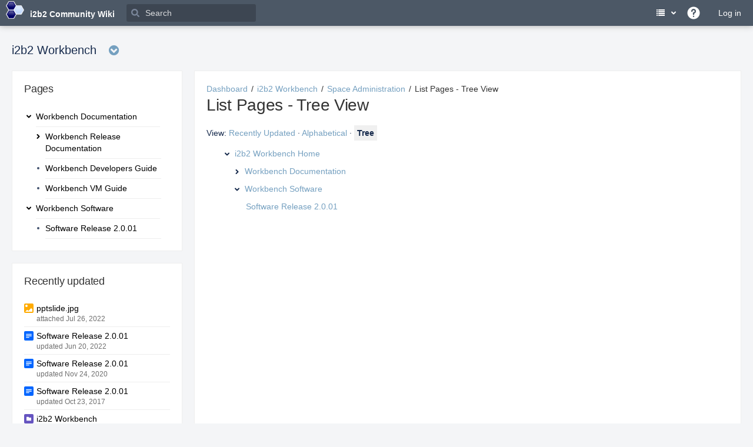

--- FILE ---
content_type: text/html;charset=UTF-8
request_url: https://community.i2b2.org/wiki/pages/listpages-dirview.action?key=WB&openId=335465
body_size: 10621
content:





    
<!DOCTYPE html>
    <html>
<head>
            <title>List Pages - Tree View - i2b2 Workbench - i2b2 Community Wiki</title>
    
    







        
                        
    
                        
    
                        
    
    
    
            <meta http-equiv="X-UA-Compatible" content="IE=EDGE,chrome=IE7">
<meta charset="UTF-8">
<meta id="confluence-context-path" name="confluence-context-path" content="/wiki">
<meta id="confluence-base-url" name="confluence-base-url" content="https://community.i2b2.org/wiki">

    <meta id="atlassian-token" name="atlassian-token" content="29ba6e482f32bb6ed7cef377ec2cdcc3fa665cbe">


<meta id="confluence-space-key" name="confluence-space-key" content="WB">
<script type="text/javascript">
        var contextPath = '/wiki';
</script>

    

    <meta name="confluence-request-time" content="1769259836950">
        
    
        
            <style>.ia-fixed-sidebar, .ia-splitter-left {width: 285px;}.theme-default .ia-splitter #main {margin-left: 285px;}.ia-fixed-sidebar {visibility: hidden;}</style>
            <meta name="ajs-use-keyboard-shortcuts" content="true">
            <meta name="ajs-discovered-plugin-features" content="$discoveredList">
            <meta name="ajs-keyboardshortcut-hash" content="f0d48c05696fc86cae324714eddaeed9">
            <meta id="team-calendars-has-jira-link" content="true">
            <meta name="ajs-team-calendars-display-time-format" content="displayTimeFormat12">
            <meta id="team-calendars-display-week-number" content="false">
            <meta id="team-calendars-user-timezone" content="UTC">
            <script type="text/x-template" id="team-calendars-messages" title="team-calendars-messages"><fieldset class="i18n hidden"><input type="hidden" name="calendar3.month.long.july" value="July"><input type="hidden" name="calendar3.day.short.wednesday" value="Wed"><input type="hidden" name="calendar3.day.short.thursday" value="Thu"><input type="hidden" name="calendar3.month.short.march" value="Mar"><input type="hidden" name="calendar3.month.long.april" value="April"><input type="hidden" name="calendar3.month.long.october" value="October"><input type="hidden" name="calendar3.month.long.august" value="August"><input type="hidden" name="calendar3.month.short.july" value="Jul"><input type="hidden" name="calendar3.month.short.may" value="May"><input type="hidden" name="calendar3.month.short.november" value="Nov"><input type="hidden" name="calendar3.day.long.friday" value="Friday"><input type="hidden" name="calendar3.day.long.sunday" value="Sunday"><input type="hidden" name="calendar3.day.long.saturday" value="Saturday"><input type="hidden" name="calendar3.month.short.april" value="Apr"><input type="hidden" name="calendar3.day.long.wednesday" value="Wednesday"><input type="hidden" name="calendar3.month.long.december" value="December"><input type="hidden" name="calendar3.month.short.october" value="Oct"><input type="hidden" name="calendar3.day.long.monday" value="Monday"><input type="hidden" name="calendar3.month.short.june" value="Jun"><input type="hidden" name="calendar3.day.short.monday" value="Mon"><input type="hidden" name="calendar3.day.short.tuesday" value="Tue"><input type="hidden" name="calendar3.day.short.saturday" value="Sat"><input type="hidden" name="calendar3.month.long.march" value="March"><input type="hidden" name="calendar3.month.long.june" value="June"><input type="hidden" name="calendar3.month.short.february" value="Feb"><input type="hidden" name="calendar3.month.short.august" value="Aug"><input type="hidden" name="calendar3.month.short.december" value="Dec"><input type="hidden" name="calendar3.day.short.sunday" value="Sun"><input type="hidden" name="calendar3.month.long.february" value="February"><input type="hidden" name="calendar3.day.long.tuesday" value="Tuesday"><input type="hidden" name="calendar3.month.long.may" value="May"><input type="hidden" name="calendar3.month.long.september" value="September"><input type="hidden" name="calendar3.month.long.november" value="November"><input type="hidden" name="calendar3.month.short.january" value="Jan"><input type="hidden" name="calendar3.month.short.september" value="Sep"><input type="hidden" name="calendar3.day.long.thursday" value="Thursday"><input type="hidden" name="calendar3.month.long.january" value="January"><input type="hidden" name="calendar3.day.short.friday" value="Fri"></fieldset></script>
            <meta name="ajs-is-confluence-admin" content="false">
            <meta name="ajs-connection-timeout" content="10000">
            
    
    
            <meta name="ajs-space-key" content="WB">
            <meta name="ajs-space-name" content="i2b2 Workbench">
            <meta name="ajs-context-path" content="/wiki">
            <meta name="ajs-base-url" content="https://community.i2b2.org/wiki">
            <meta name="ajs-version-number" content="7.19.19">
            <meta name="ajs-build-number" content="8804">
            <meta name="ajs-remote-user" content="">
            <meta name="ajs-remote-user-key" content="">
            <meta name="ajs-remote-user-has-licensed-access" content="false">
            <meta name="ajs-remote-user-has-browse-users-permission" content="false">
            <meta name="ajs-current-user-fullname" content="">
            <meta name="ajs-current-user-avatar-url" content="">
            <meta name="ajs-current-user-avatar-uri-reference" content="/wiki/images/icons/profilepics/anonymous.svg">
            <meta name="ajs-static-resource-url-prefix" content="/wiki/s/d27by4/8804/47zayh/_">
            <meta name="ajs-global-settings-attachment-max-size" content="104857600">
            <meta name="ajs-global-settings-quick-search-enabled" content="true">
            <meta name="ajs-user-locale" content="en_GB">
            <meta name="ajs-user-timezone-offset" content="0">
            <meta name="ajs-enabled-dark-features" content="site-wide.shared-drafts,site-wide.synchrony,clc.quick.create,confluence.view.edit.transition,cql.search.screen,confluence-inline-comments-resolved,frontend.editor.v4,http.session.registrar,nps.survey.inline.dialog,confluence.efi.onboarding.new.templates,frontend.editor.v4.compatibility,atlassian.cdn.static.assets,pdf-preview,previews.sharing,previews.versions,file-annotations,confluence.efi.onboarding.rich.space.content,collaborative-audit-log,confluence.reindex.improvements,previews.conversion-service,editor.ajax.save,read.only.mode,graphql,previews.trigger-all-file-types,attachment.extracted.text.extractor,lucene.caching.filter,confluence.table.resizable,notification.batch,previews.sharing.pushstate,confluence-inline-comments-rich-editor,tc.tacca.dacca,site-wide.synchrony.opt-in,atlassian.webresource.twophase.js.i18n.disabled,confluence.denormalisedpermissions,file-annotations.likes,gatekeeper-ui-v2,v2.content.name.searcher,mobile.supported.version,confluence.editor.tinymce.tables,pulp,confluence-inline-comments,confluence-inline-comments-dangling-comment,quick-reload-inline-comments-flags,confluence.retention.rules">
            <meta name="ajs-atl-token" content="29ba6e482f32bb6ed7cef377ec2cdcc3fa665cbe">
            <meta name="ajs-confluence-flavour" content="VANILLA">
            <meta name="ajs-user-date-pattern" content="dd MMM yyyy">
            <meta name="ajs-access-mode" content="READ_WRITE">
            <meta name="ajs-render-mode" content="READ_WRITE">
            <meta name="ajs-date.format" content="MMM dd, yyyy">
    
    <link rel="shortcut icon" href="/wiki/s/d27by4/8804/47zayh/81/_/favicon.ico">
    <link rel="icon" type="image/x-icon" href="/wiki/s/d27by4/8804/47zayh/81/_/favicon.ico">

<link rel="search" type="application/opensearchdescription+xml" href="/wiki/opensearch/osd.action" title="i2b2 Community Wiki"/>

    <script>
window.WRM=window.WRM||{};window.WRM._unparsedData=window.WRM._unparsedData||{};window.WRM._unparsedErrors=window.WRM._unparsedErrors||{};
WRM._unparsedData["com.atlassian.applinks.applinks-plugin:applinks-common-exported.entity-types"]="{\u0022singular\u0022:{\u0022refapp.charlie\u0022:\u0022Charlie\u0022,\u0022fecru.project\u0022:\u0022Crucible Project\u0022,\u0022fecru.repository\u0022:\u0022FishEye Repository\u0022,\u0022stash.project\u0022:\u0022Stash Project\u0022,\u0022generic.entity\u0022:\u0022Generic Project\u0022,\u0022confluence.space\u0022:\u0022Confluence Space\u0022,\u0022bamboo.project\u0022:\u0022Bamboo Project\u0022,\u0022jira.project\u0022:\u0022Jira Project\u0022},\u0022plural\u0022:{\u0022refapp.charlie\u0022:\u0022Charlies\u0022,\u0022fecru.project\u0022:\u0022Crucible Projects\u0022,\u0022fecru.repository\u0022:\u0022FishEye Repositories\u0022,\u0022stash.project\u0022:\u0022Stash Projects\u0022,\u0022generic.entity\u0022:\u0022Generic Projects\u0022,\u0022confluence.space\u0022:\u0022Confluence Spaces\u0022,\u0022bamboo.project\u0022:\u0022Bamboo Projects\u0022,\u0022jira.project\u0022:\u0022Jira Projects\u0022}}";
WRM._unparsedData["com.atlassian.analytics.analytics-client:programmatic-analytics-init.programmatic-analytics-data-provider"]="false";
WRM._unparsedData["com.atlassian.confluence.plugins.confluence-license-banner:confluence-license-banner-resources.license-details"]="{\u0022daysBeforeLicenseExpiry\u0022:0,\u0022daysBeforeMaintenanceExpiry\u0022:0,\u0022showLicenseExpiryBanner\u0022:false,\u0022showMaintenanceExpiryBanner\u0022:false,\u0022renewUrl\u0022:null,\u0022salesUrl\u0022:null}";
WRM._unparsedData["com.atlassian.plugins.atlassian-plugins-webresource-plugin:context-path.context-path"]="\u0022/wiki\u0022";
WRM._unparsedData["com.atlassian.analytics.analytics-client:policy-update-init.policy-update-data-provider"]="false";
WRM._unparsedData["com.atlassian.applinks.applinks-plugin:applinks-common-exported.authentication-types"]="{\u0022com.atlassian.applinks.api.auth.types.BasicAuthenticationProvider\u0022:\u0022Basic Access\u0022,\u0022com.atlassian.applinks.api.auth.types.TrustedAppsAuthenticationProvider\u0022:\u0022Trusted Applications\u0022,\u0022com.atlassian.applinks.api.auth.types.CorsAuthenticationProvider\u0022:\u0022CORS\u0022,\u0022com.atlassian.applinks.api.auth.types.OAuthAuthenticationProvider\u0022:\u0022OAuth\u0022,\u0022com.atlassian.applinks.api.auth.types.TwoLeggedOAuthAuthenticationProvider\u0022:\u0022OAuth\u0022,\u0022com.atlassian.applinks.api.auth.types.TwoLeggedOAuthWithImpersonationAuthenticationProvider\u0022:\u0022OAuth\u0022}";
WRM._unparsedData["com.atlassian.confluence.plugins.confluence-search-ui-plugin:confluence-search-ui-plugin-resources.i18n-data"]="{\u0022search.ui.recent.link.text\u0022:\u0022View more recently visited\u0022,\u0022search.ui.search.results.empty\u0022:\u0022We couldn\u0027\u0027t find anything matching \u005C\u0022{0}\u005C\u0022.\u0022,\u0022search.ui.filter.clear.selected\u0022:\u0022Clear selected items\u0022,\u0022search.ui.content.name.search.items.panel.load.all.top.items.button.text\u0022:\u0022Show more app results...\u0022,\u0022search.ui.filter.contributor.button.text\u0022:\u0022Contributor\u0022,\u0022search.ui.filter.space.current.label\u0022:\u0022CURRENT\u0022,\u0022search.ui.clear.input.button.text\u0022:\u0022Clear text\u0022,\u0022search.ui.search.results.clear.button\u0022:\u0022clear your filters.\u0022,\u0022help.search.ui.link.title\u0022:\u0022Search tips\u0022,\u0022search.ui.container.close.text\u0022:\u0022Close\u0022,\u0022search.ui.filter.date.month.text\u0022:\u0022The past month\u0022,\u0022search.ui.infinite.scroll.button.text\u0022:\u0022More results\u0022,\u0022search.ui.filter.date.button.text\u0022:\u0022Date\u0022,\u0022search.ui.filter.date.week.text\u0022:\u0022The past week\u0022,\u0022search.ui.result.subtitle.calendar\u0022:\u0022Team calendar\u0022,\u0022search.ui.filter.date.heading\u0022:\u0022Last modified within\u0022,\u0022search.ui.filter.space.input.label\u0022:\u0022Find spaces...\u0022,\u0022search.ui.generic.error\u0022:\u0022Something went wrong. Refresh the page, or contact your admin if this keeps happening.\u0022,\u0022search.ui.recent.spaces\u0022:\u0022Recent Spaces\u0022,\u0022search.ui.result.subtitle.space\u0022:\u0022Space\u0022,\u0022search.ui.filter.space.category.input.label\u0022:\u0022Find space categories...\u0022,\u0022search.ui.filter.space.archive.label\u0022:\u0022Search archived spaces\u0022,\u0022search.ui.filter.label\u0022:\u0022filter\u0022,\u0022search.ui.filter.date.all.text\u0022:\u0022Any time\u0022,\u0022search.ui.filter.date.hour.text\u0022:\u0022The past day\u0022,\u0022search.ui.filters.heading\u0022:\u0022Filter by\u0022,\u0022search.ui.filter.label.input.label\u0022:\u0022Find labels...\u0022,\u0022search.ui.recent.items.anonymous\u0022:\u0022Start exploring. Your search results will appear here.\u0022,\u0022search.ui.input.label\u0022:\u0022Search\u0022,\u0022search.ui.input.aria.label\u0022:\u0022Search, when you type, your results will be displayed below.\u0022,\u0022search.ui.search.result\u0022:\u0022{0,choice,1#{0} search result|1\u003c{0} search results}\u0022,\u0022search.ui.filter.label.button.text\u0022:\u0022Label\u0022,\u0022search.ui.container.clear.ariaLabel\u0022:\u0022Clear\u0022,\u0022search.ui.input.alert\u0022:\u0022Hit enter to search\u0022,\u0022search.ui.filter.no.result.text\u0022:\u0022We can\u0027\u0027t find anything matching your search\u0022,\u0022search.ui.result.subtitle.user\u0022:\u0022User profile\u0022,\u0022search.ui.filter.contributor.input.label\u0022:\u0022Find people...\u0022,\u0022search.ui.filter.content.type.button.text\u0022:\u0022Type\u0022,\u0022search.ui.filter.date.year.text\u0022:\u0022The past year\u0022,\u0022search.ui.advanced.search.link.text\u0022:\u0022Advanced search\u0022,\u0022search.ui.filter.space.button.text\u0022:\u0022Space\u0022,\u0022search.ui.search.results.clear.line2\u0022:\u0022Try a different search term or\u0022,\u0022search.ui.filter.space.category.button.text\u0022:\u0022Space category\u0022,\u0022search.ui.search.results.clear.line1\u0022:\u0022We couldn\u0027\u0027t find anything matching your search.\u0022,\u0022search.ui.content.name.search.items.panel.load.all.top.items.admin.button.text\u0022:\u0022Show more settings and app results...\u0022,\u0022search.ui.recent.pages\u0022:\u0022Recently visited\u0022,\u0022search.ui.search.result.anonymous\u0022:\u0022{0,choice,1#{0} search result|1\u003c{0} search results}. Have an account? {1}Log in{2} to expand your search.\u0022,\u0022search.ui.recent.items.empty\u0022:\u0022Start exploring. Pages and spaces you\u0027\u0027ve visited recently will appear here.\u0022,\u0022search.ui.filter.space.init.heading\u0022:\u0022recent spaces\u0022}";
WRM._unparsedData["com.atlassian.applinks.applinks-plugin:applinks-common-exported.applinks-types"]="{\u0022crowd\u0022:\u0022Crowd\u0022,\u0022confluence\u0022:\u0022Confluence\u0022,\u0022fecru\u0022:\u0022FishEye / Crucible\u0022,\u0022stash\u0022:\u0022Stash\u0022,\u0022jira\u0022:\u0022Jira\u0022,\u0022refapp\u0022:\u0022Reference Application\u0022,\u0022bamboo\u0022:\u0022Bamboo\u0022,\u0022generic\u0022:\u0022Generic Application\u0022}";
WRM._unparsedData["com.atlassian.confluence.plugins.synchrony-interop:synchrony-status-banner-loader.synchrony-status"]="false";
WRM._unparsedData["com.atlassian.applinks.applinks-plugin:applinks-common-exported.applinks-help-paths"]="{\u0022entries\u0022:{\u0022applinks.docs.root\u0022:\u0022https://confluence.atlassian.com/display/APPLINKS-082/\u0022,\u0022applinks.docs.diagnostics.troubleshoot.sslunmatched\u0022:\u0022SSL+and+application+link+troubleshooting+guide\u0022,\u0022applinks.docs.diagnostics.troubleshoot.oauthsignatureinvalid\u0022:\u0022OAuth+troubleshooting+guide\u0022,\u0022applinks.docs.diagnostics.troubleshoot.oauthtimestamprefused\u0022:\u0022OAuth+troubleshooting+guide\u0022,\u0022applinks.docs.delete.entity.link\u0022:\u0022Create+links+between+projects\u0022,\u0022applinks.docs.adding.application.link\u0022:\u0022Link+Atlassian+applications+to+work+together\u0022,\u0022applinks.docs.administration.guide\u0022:\u0022Application+Links+Documentation\u0022,\u0022applinks.docs.oauth.security\u0022:\u0022OAuth+security+for+application+links\u0022,\u0022applinks.docs.troubleshoot.application.links\u0022:\u0022Troubleshoot+application+links\u0022,\u0022applinks.docs.diagnostics.troubleshoot.unknownerror\u0022:\u0022Network+and+connectivity+troubleshooting+guide\u0022,\u0022applinks.docs.configuring.auth.trusted.apps\u0022:\u0022Configuring+Trusted+Applications+authentication+for+an+application+link\u0022,\u0022applinks.docs.diagnostics.troubleshoot.authlevelunsupported\u0022:\u0022OAuth+troubleshooting+guide\u0022,\u0022applinks.docs.diagnostics.troubleshoot.ssluntrusted\u0022:\u0022SSL+and+application+link+troubleshooting+guide\u0022,\u0022applinks.docs.diagnostics.troubleshoot.unknownhost\u0022:\u0022Network+and+connectivity+troubleshooting+guide\u0022,\u0022applinks.docs.delete.application.link\u0022:\u0022Link+Atlassian+applications+to+work+together\u0022,\u0022applinks.docs.adding.project.link\u0022:\u0022Configuring+Project+links+across+Applications\u0022,\u0022applinks.docs.link.applications\u0022:\u0022Link+Atlassian+applications+to+work+together\u0022,\u0022applinks.docs.diagnostics.troubleshoot.oauthproblem\u0022:\u0022OAuth+troubleshooting+guide\u0022,\u0022applinks.docs.diagnostics.troubleshoot.migration\u0022:\u0022Update+application+links+to+use+OAuth\u0022,\u0022applinks.docs.relocate.application.link\u0022:\u0022Link+Atlassian+applications+to+work+together\u0022,\u0022applinks.docs.administering.entity.links\u0022:\u0022Create+links+between+projects\u0022,\u0022applinks.docs.upgrade.application.link\u0022:\u0022OAuth+security+for+application+links\u0022,\u0022applinks.docs.diagnostics.troubleshoot.connectionrefused\u0022:\u0022Network+and+connectivity+troubleshooting+guide\u0022,\u0022applinks.docs.configuring.auth.oauth\u0022:\u0022OAuth+security+for+application+links\u0022,\u0022applinks.docs.insufficient.remote.permission\u0022:\u0022OAuth+security+for+application+links\u0022,\u0022applinks.docs.configuring.application.link.auth\u0022:\u0022OAuth+security+for+application+links\u0022,\u0022applinks.docs.diagnostics\u0022:\u0022Application+links+diagnostics\u0022,\u0022applinks.docs.configured.authentication.types\u0022:\u0022OAuth+security+for+application+links\u0022,\u0022applinks.docs.adding.entity.link\u0022:\u0022Create+links+between+projects\u0022,\u0022applinks.docs.diagnostics.troubleshoot.unexpectedresponse\u0022:\u0022Network+and+connectivity+troubleshooting+guide\u0022,\u0022applinks.docs.configuring.auth.basic\u0022:\u0022Configuring+Basic+HTTP+Authentication+for+an+Application+Link\u0022,\u0022applinks.docs.diagnostics.troubleshoot.authlevelmismatch\u0022:\u0022OAuth+troubleshooting+guide\u0022}}";
WRM._unparsedData["com.atlassian.confluence.plugins.confluence-feature-discovery-plugin:confluence-feature-discovery-plugin-resources.test-mode"]="false";
if(window.WRM._dataArrived)window.WRM._dataArrived();</script>
<link rel="stylesheet" href="/wiki/s/690fce9a685e1ec9f4118be8fd35d96d-CDN/d27by4/8804/47zayh/f5cbc71b882523f2d8dfba3853633b86/_/download/contextbatch/css/_super,-com.atlassian.plugins.atlassian-plugins-webresource-rest:data-collector-perf-observer/batch.css" data-wrm-key="_super,-com.atlassian.plugins.atlassian-plugins-webresource-rest:data-collector-perf-observer" data-wrm-batch-type="context" media="all">
<link rel="stylesheet" href="/wiki/s/f779b47da4236e403849abecc6af333a-CDN/d27by4/8804/47zayh/c28f279f05646ae00f979fb8600009be/_/download/contextbatch/css/space,coreSkin,main,atl.general,atl.confluence.plugins.pagetree-desktop,-_super/batch.css?025603=false&amp;12416b=false&amp;7384e0=false&amp;8be4a3=false&amp;ac36d1=false&amp;build-number=8804&amp;hostenabled=true" data-wrm-key="space,coreSkin,main,atl.general,atl.confluence.plugins.pagetree-desktop,-_super" data-wrm-batch-type="context" media="all">
<link rel="stylesheet" href="/wiki/s/f779b47da4236e403849abecc6af333a-CDN/d27by4/8804/47zayh/c28f279f05646ae00f979fb8600009be/_/download/contextbatch/css/space,coreSkin,main,atl.general,atl.confluence.plugins.pagetree-desktop,-_super/batch.css?025603=false&amp;12416b=false&amp;7384e0=false&amp;8be4a3=false&amp;ac36d1=false&amp;build-number=8804&amp;hostenabled=true&amp;media=print" media="print" data-wrm-key="space,coreSkin,main,atl.general,atl.confluence.plugins.pagetree-desktop,-_super" data-wrm-batch-type="context">
<link rel="stylesheet" href="/wiki/s/510a7d8d9ead5fc0ce274aa46d30cf89-CDN/d27by4/8804/47zayh/52ab8097f7b5d43a555eff33f2538260/_/download/contextbatch/css/skin-bernina,-_super/batch.css" data-wrm-key="skin-bernina,-_super" data-wrm-batch-type="context" media="all">
<link rel="stylesheet" href="/wiki/s/d41d8cd98f00b204e9800998ecf8427e-CDN/d27by4/8804/47zayh/9.2.2/_/download/batch/com.atlassian.auiplugin:split_aui.splitchunk.vendors--f29b9b9def/com.atlassian.auiplugin:split_aui.splitchunk.vendors--f29b9b9def.css" data-wrm-key="com.atlassian.auiplugin:split_aui.splitchunk.vendors--f29b9b9def" data-wrm-batch-type="resource" media="all">
<link rel="stylesheet" href="/wiki/s/d41d8cd98f00b204e9800998ecf8427e-CDN/d27by4/8804/47zayh/1.0/_/download/batch/confluence.web.resources:page-ordering-tree/confluence.web.resources:page-ordering-tree.css" data-wrm-key="confluence.web.resources:page-ordering-tree" data-wrm-batch-type="resource" media="all">
<link rel="stylesheet" href="/wiki/s/995db83ee6110be2569b9f2220da6b7b-CDN/d27by4/8804/47zayh/6.2.15/_/download/batch/net.getunik.confluence.skin.core:metamenu-webresources/net.getunik.confluence.skin.core:metamenu-webresources.css" data-wrm-key="net.getunik.confluence.skin.core:metamenu-webresources" data-wrm-batch-type="resource" media="all">
<link rel="stylesheet" href="/wiki/s/995db83ee6110be2569b9f2220da6b7b-CDN/d27by4/8804/47zayh/6.2.15/_/download/batch/net.getunik.confluence.skin.core:recent-spaces-loader/net.getunik.confluence.skin.core:recent-spaces-loader.css" data-wrm-key="net.getunik.confluence.skin.core:recent-spaces-loader" data-wrm-batch-type="resource" media="all">
<link rel="stylesheet" href="/wiki/s/d27by4/8804/47zayh/81/_/styles/colors.css" media="all">
<link rel="stylesheet" href="/wiki/s/d27by4/8804/47zayh/7/_/styles/theme-colors.css?completeModuleKey=net.getunik.confluence.skin.core%3AGetunikCore400&amp;stylesheetName=_colors.css&amp;spaceKey=WB" media="all">
<script data-wrm-key="com.atlassian.plugins.atlassian-plugins-webresource-rest:data-collector-perf-observer" data-wrm-batch-type="resource" data-initially-rendered>
!function(){"use strict";if("PerformanceObserver"in window){const e=[];window.__observedResources=e;const r=e=>"script"===e?"script":"css";new PerformanceObserver((n=>{n.getEntries().filter((({initiatorType:e,name:r})=>{const n="script"===e||((e,r)=>"link"===e&&"css"===new URL(r).pathname.split(".").pop())(e,r),i=new URL(location.href).origin===new URL(r).origin;return n&&i})).forEach((({name:n,transferSize:i,encodedBodySize:s,initiatorType:o})=>{e.push([i,s,n,r(o)])}))})).observe({type:"resource"})}}();

</script>
<script src="/wiki/s/114627233fcaa8a3ba1a91dbf8c6513b-CDN/d27by4/8804/47zayh/f5cbc71b882523f2d8dfba3853633b86/_/download/contextbatch/js/_super,-com.atlassian.plugins.atlassian-plugins-webresource-rest:data-collector-perf-observer/batch.js?locale=en-GB" data-wrm-key="_super,-com.atlassian.plugins.atlassian-plugins-webresource-rest:data-collector-perf-observer" data-wrm-batch-type="context" data-initially-rendered></script>
<script src="/wiki/s/b3972f528e48f3497e54bb47d170fc1e-CDN/d27by4/8804/47zayh/c28f279f05646ae00f979fb8600009be/_/download/contextbatch/js/space,coreSkin,main,atl.general,atl.confluence.plugins.pagetree-desktop,-_super/batch.js?025603=false&amp;12416b=false&amp;7384e0=false&amp;8be4a3=false&amp;ac36d1=false&amp;build-number=8804&amp;hostenabled=true&amp;locale=en-GB" data-wrm-key="space,coreSkin,main,atl.general,atl.confluence.plugins.pagetree-desktop,-_super" data-wrm-batch-type="context" data-initially-rendered></script>
<script src="/wiki/s/8d6710d977d9cb1e1a32756b26edd4ef-CDN/d27by4/8804/47zayh/52ab8097f7b5d43a555eff33f2538260/_/download/contextbatch/js/skin-bernina,-_super/batch.js?locale=en-GB" data-wrm-key="skin-bernina,-_super" data-wrm-batch-type="context" data-initially-rendered></script>
<script src="/wiki/s/8d6710d977d9cb1e1a32756b26edd4ef-CDN/d27by4/8804/47zayh/9.2.2/_/download/batch/com.atlassian.auiplugin:split_aui.splitchunk.vendors--f29b9b9def/com.atlassian.auiplugin:split_aui.splitchunk.vendors--f29b9b9def.js?locale=en-GB" data-wrm-key="com.atlassian.auiplugin:split_aui.splitchunk.vendors--f29b9b9def" data-wrm-batch-type="resource" data-initially-rendered></script>
<script src="/wiki/s/8d6710d977d9cb1e1a32756b26edd4ef-CDN/d27by4/8804/47zayh/9.2.2/_/download/batch/com.atlassian.auiplugin:split_jquery.ui.draggable/com.atlassian.auiplugin:split_jquery.ui.draggable.js?locale=en-GB" data-wrm-key="com.atlassian.auiplugin:split_jquery.ui.draggable" data-wrm-batch-type="resource" data-initially-rendered></script>
<script src="/wiki/s/d41d8cd98f00b204e9800998ecf8427e-CDN/d27by4/8804/47zayh/1.0/_/download/batch/confluence.web.resources:page-ordering-tree/confluence.web.resources:page-ordering-tree.js" data-wrm-key="confluence.web.resources:page-ordering-tree" data-wrm-batch-type="resource" data-initially-rendered></script>
<script src="/wiki/s/d41d8cd98f00b204e9800998ecf8427e-CDN/d27by4/8804/47zayh/1.0/_/download/batch/confluence.web.resources:pages-dirview/confluence.web.resources:pages-dirview.js" data-wrm-key="confluence.web.resources:pages-dirview" data-wrm-batch-type="resource" data-initially-rendered></script>
<script src="/wiki/s/d5c056e4f78f08cd6cc6386a72ebcc3b-CDN/d27by4/8804/47zayh/6.2.15/_/download/batch/net.getunik.confluence.skin.core:metamenu-webresources/net.getunik.confluence.skin.core:metamenu-webresources.js?locale=en-GB" data-wrm-key="net.getunik.confluence.skin.core:metamenu-webresources" data-wrm-batch-type="resource" data-initially-rendered></script>
<script src="/wiki/s/d41d8cd98f00b204e9800998ecf8427e-CDN/d27by4/8804/47zayh/6.2.15/_/download/batch/net.getunik.confluence.skin.core:recent-spaces-loader/net.getunik.confluence.skin.core:recent-spaces-loader.js" data-wrm-key="net.getunik.confluence.skin.core:recent-spaces-loader" data-wrm-batch-type="resource" data-initially-rendered></script>
<script type="module">WRM.requireLazily(["wr!com.atlassian.plugins.atlassian-plugins-webresource-rest:data-collector-async"])</script>
    

        
    

        

            
            
            
    
    <!-- Google tag (gtag.js) -->
<script async src="https://www.googletagmanager.com/gtag/js?id=G-ZGEPXGD7XT"></script>
<script>
  window.dataLayer = window.dataLayer || [];
  function gtag(){dataLayer.push(arguments);}
  gtag('js', new Date());

  gtag('config', 'G-ZGEPXGD7XT');
</script>


    

                        <meta name="bv-space-label" content="project">
                    <meta name="bv-space-label" content="i2b2">
                    <meta name="bv-space-label" content="community">
                    <meta name="bv-space-label" content="i2b2workbench">
                    <meta name="bv-space-label" content="project-current">
        
                    <!-- putMetadata failed to add value for key "space-name" so rendering metadata inline - see server debug log for details -->
        <meta name="ajs-space-name" content="i2b2 Workbench">
                        <!-- putMetadata failed to add value for key "spaceKey" so rendering metadata inline - see server debug log for details -->
        <meta name="ajs-spaceKey" content="WB">
                        <!-- putMetadata failed to add value for key "space-key" so rendering metadata inline - see server debug log for details -->
        <meta name="ajs-space-key" content="WB">
                        <!-- putMetadata failed to add value for key "is-confluence-5" so rendering metadata inline - see server debug log for details -->
        <meta name="ajs-is-confluence-5" content="true">
                    <!-- putMetadata failed to add value for key "enterprise-theme-version" so rendering metadata inline - see server debug log for details -->
        <meta name="ajs-enterprise-theme-version" content="6.2.15">
                    <!-- putMetadata failed to add value for key "enterprise-theme-design-key" so rendering metadata inline - see server debug log for details -->
        <meta name="ajs-enterprise-theme-design-key" content="bernina">
                    <!-- putMetadata failed to add value for key "enterprise-theme-confluence-look" so rendering metadata inline - see server debug log for details -->
        <meta name="ajs-enterprise-theme-confluence-look" content="true">
                    <!-- putMetadata failed to add value for key "is-language-selector-enabled" so rendering metadata inline - see server debug log for details -->
        <meta name="ajs-is-language-selector-enabled" content="true">
                    <!-- putMetadata failed to add value for key "enterprise-theme-license-valid" so rendering metadata inline - see server debug log for details -->
        <meta name="ajs-enterprise-theme-license-valid" content="true">
        </head>

    
<body       id="com-atlassian-confluence"
                     class="getu-skin bernina skin-bernina  spacetools list-content-tree-mode sp-WB spcat-project spcat-i2b2 spcat-community spcat-i2b2workbench spcat-project-current
                 lighter-editor                ">


    <ul id="assistive-skip-links" class="assistive">
        <li><a href="#title-heading">Skip to main content</a></li>
        <li><a href="#breadcrumbs">assistive.skiplink.to.breadcrumbs</a></li>
        <li><a href="#header-menu-bar">assistive.skiplink.to.header.menu</a></li>
        <li><a href="#navigation">assistive.skiplink.to.action.menu</a></li>
        <li><a href="#quick-search-query">assistive.skiplink.to.quick.search</a></li>
    </ul>
    <div id="page">
        <div id="full-height-container">
            <div id="header-precursor">
                <div class="cell">
                    
                            
        
            <div id='stp-licenseStatus-banner'></div>
                                                                                </div>
            </div>
                    








<header id="header" role="banner" >
    
    <div id="gu-header" class="clearfix"
                >
        <nav class="aui-header aui-dropdown2-trigger-group" aria-label="Site"><div class="aui-header-inner"><div class="aui-header-before">
<div class="custom-logo">
            
    



                    <a href="https://community.i2b2.org/wiki"
                    >
        
        <img class="logo bv-logo-global  bv-logo-custom"
         src="/wiki/s/d27by4/8804/47zayh/_/download/attachments/327682/atl.site.logo?version=6&amp;modificationDate=1532486984149&amp;api=v2"
    
     title="i2b2 Community Wiki"
     alt="i2b2 Community Wiki"/>
            <span class="bv-logo-text">i2b2 Community Wiki</span>
                    </a>
            </div>
</div><div class="aui-header-primary"><span id="logo" class="aui-header-logo"><a href="/" aria-label="Go to home page"><span class="aui-header-logo-device"></span></a></span>        
<div class="bv-base5-search bv-header-search-left">
    <div id="search-ui" class="aui-quicksearch dont-default-focus header-quicksearch">
                    <button id="quick-search-query-button"></button>
            <input
                    id="quick-search-query"
                    aria-label="Search"
                    placeholder="Search"
                    type="text"
            />

            <div id="quick-search-alert" role="alert">Hit enter to search</div>
            <aui-spinner size="small"></aui-spinner>
            </div>
</div>

</div><div class="aui-header-secondary">



<ul class="aui-nav">

    
            

        <li class="bv-secondary-header-menu">
            <a id="bv-secondary-header" class="aui-dropdown2-trigger" aria-haspopup="true" aria-owns="bv-secondary-menu-content" href="#">
                <span class="bvicon-list"></span>
            </a>

            <nav id="bv-secondary-menu-content" class="aui-dropdown2 aui-style-default">
                <div class="aui-dropdown2-section">
                    <ul class="aui-list-truncate bv-header-secondary">
                                            </ul>
                </div>

                <div class="aui-dropdown2-section">
                    <ul class="bv-recent-spaces"></ul>
                </div>
            </nav>
        </li>

    
                
    <li class="bv-menu-help">    
        <a id="help-menu-link" class="aui-nav-link aui-dropdown2-trigger aui-dropdown2-trigger-arrowless" href="#" aria-haspopup="true" aria-owns="help-menu-link-content" title="Help">
        <span class="aui-icon aui-icon-small aui-iconfont-question-filled">Help</span>
    </a>
    <nav id="help-menu-link-content" class="aui-dropdown2 aui-style-default">
                    <div class="aui-dropdown2-section">
                                <ul  id="help-menu-link-leading" class="aui-list-truncate section-leading first">
                                            <li>
        
            
<a  id="confluence-help-link" href="https://docs.atlassian.com/confluence/docs-719/" class="    "      title="Visit the Confluence documentation home"  target="_blank"
>
        Online Help
</a>
</li>
                                            <li>
    
            
<a  id="enterprise-theme-help-link" href="https://go.bitvoodoo.app/enterprise-theme" class="    "      title="Visit the Enterprise Theme documentation."  target="_blank"
>
        Enterprise Theme Help
</a>
</li>
                                            <li>
    
            
<a  id="keyboard-shortcuts-link" href="/wiki" class="    "      title="View available keyboard shortcuts" >
        Keyboard Shortcuts
</a>
</li>
                                            <li>
    
            
<a  id="feed-builder-link" href="/wiki/dashboard/configurerssfeed.action" class="    "      title="Create your custom RSS feed." >
        Feed Builder
</a>
</li>
                                            <li>
    
            
<a  id="whats-new-menu-link" href="https://confluence.atlassian.com/display/DOC/Confluence+7.19+Release+Notes" class="    "      title="" >
        What’s new
</a>
</li>
                                            <li>
    
            
<a  id="gadget-directory-link" href="/wiki" class="   user-item administration-link "      title="Browse gadgets provided by Confluence" >
        Available Gadgets
</a>
</li>
                                            <li>
    
            
<a  id="confluence-about-link" href="/wiki/aboutconfluencepage.action" class="    "      title="Get more information about Confluence" >
        About Confluence
</a>
</li>
                                    </ul>
            </div>
            </nav>
    </li>

    <li class="bv-menu-admin">        
    </li>

    <li class="bv-notification">    </li>


<li class="bv-menu-user">
                                        <li>
    
            
<a  id="login-link" href="/wiki/login.action?os_destination=%2Fpages%2Flistpages-dirview.action%3Fkey%3DWB%26openId%3D335465" class="   user-item login-link "      title="" >
        Log in
</a>
</li>
                            </li>

        


</ul>
</div></div><!-- .aui-header-inner--></nav><!-- .aui-header -->
    </div>
            
    <div id="header-section">
    <div id="header-section-inner" class="clearfix"><p>                    
    
    

    <div class="metamenu conf-macro output-block" data-event="hover" data-hasbody="false" data-macro-name="gu-menu">
        		    </div>
</p></div>
</div>

            </header>

        
            

            <div id="main" class="							 has-sidebar  																					"
                                        >
                                                        
<div id="maincontainer">     







<div id="bv-navigation-bar" class="clearfix" data-content-type="space">

        
<div class="bv-navigation-title  ">
            i2b2 Workbench
    </div>

        <div class="bv-navigation-shortcuts">

    
        <!-- Trigger -->

        <a href="#" id="bv-spacetools-and-shortcuts"
           data-aui-trigger aria-controls="bv-spacetools-and-shortcuts-content"
           class="bvicon-angle-circled-down">
        </a>

        <!-- Dropdown -->
        <aui-inline-dialog id="bv-spacetools-and-shortcuts-content" data-aui-alignment="top left">

            <div id="bv-spacetools-and-shortcuts-content-inner">

                <div id="bv-space-shortcuts">
                    <div class="spacetools-and-shortcuts-title">Space shortcuts
                        <a class="configure-space-shortucts" href="#">
                            <span class="aui-icon aui-icon-small aui-iconfont-edit"
                                  title="Edit"></span>
                        </a>
                    </div>
                    <div id="space-shortcuts-link-content"></div>
                </div>

                <div id="bv-space-tools" >
                    <div>
                        <div class="spacetools-and-shortcuts-title"> Space Tools</div>
                        <div>
                                                            <ul class="bv-hover-dropdown-list">
            <li data-web-item-key="spacedetails"
            data-web-section="overview"
            data-web-section-key="system.space.tools/overview">
            <a href="/wiki/spaces/viewspacesummary.action?key=WB" rel="nofollow" id="spacedetails">Overview</a>
        </li>
            <li data-web-item-key="browse"
            data-web-section="contenttools"
            data-web-section-key="system.space.tools/contenttools">
            <a href="/wiki/pages/reorderpages.action?key=WB" rel="nofollow" id="browse">Content Tools</a>
        </li>
    </ul>
                                                    </div>
                    </div>
                </div>
            </div>
        </aui-inline-dialog>
    </div>
    
    
    </div>

            <div id="cols-container" class="clearfix">
            
            <div id="content-maincol">
                                                <div class="bv-splitter-content"
                >
                                        <div class="bv-content-wrapper aui-page-panel-outer-content">
                        <div id="main-header">
    <div class="bv-scroll-toolbar"></div>
        
    

    <div id="title-heading" class="pagetitle with-breadcrumbs">

        
                    <div id="breadcrumb-section">
                                     
	    

<ol id="breadcrumbs">
                    
                        
    <li class="first" >
                
                    <span class=""><a href="/wiki/dashboard.action"                                                   title="Go to Dashboard">Dashboard</a></span>
                                        
                
    <li>
                
                    <span class=""><a href="/wiki/display/WB">i2b2 Workbench</a></span>
                                        
                
    <li>
                
                    <span class=""><a href="/wiki/spaces/viewspacesummary.action?key=WB">Space Administration</a></span>
                                        
                
    <li>
                
                    <span class="">List Pages - Tree View</span>
                        </ol>

                             </div>
        
        

        <h1 id="title-text" class="with-breadcrumbs">
                                        List Pages - Tree View
                        </h1>
    </div>
</div><!-- \#main-header -->




<content tag="spacename">i2b2 Workbench</content>
<content tag="spacekey">WB</content>


                                                
    
        




                         
    






    
    
        
    
    
                    
    





<div id="content" class="space space-pages list-content-tree">
    

<div id="action-messages">
                        </div>


                            
                    <div class="space-view-controls">
                View:
                                                                                <a href="/wiki/pages/recentlyupdated.action?key=WB">Recently Updated</a>
                                                         &middot                                             <a href="/wiki/pages/listpages-alphaview.action?key=WB">Alphabetical</a>
                                                         &middot                                             <span style="padding: 5px; background-color: #f0f0f0;"><strong>Tree</strong></span>
                                                </div>

                            
            <div class="pagecontent">
                

<div id="action-messages">
                        </div>
<div id="resultsDiv"></div>

<div class="hidden parameters">
    <input type="hidden" title="isAdministrator" value="false">
    <input type="hidden" title="removePageConfirmLabel" value="Are you sure you want to delete the page?">

            <input type="hidden" title="expandedNodes" class="list" value="335465">
                    <input type="hidden" title="expandedNodes" class="list" value="335460">
            </div>

<div class="tree-container">
        <div id="tree-div"></div>
</div>            </div>
        
    

        
        
</div>










    


    






    



    
    


        

                    </div>
                </div>
                <ul class="bv-sidebar-buttons hidden">
                                    <li class=" et-fullwidth-outside">


    
        
                                                    
    
<a  id="page-fullwidth" href="/wiki/" rel="nofollow"
                       class="hidden fullwidth-toggle"   title="Minimize/Maximize">
        </a>
</li>
                    </ul>
            </div>

                        <div id="sidebar-left" >
                <div class="sidebar-left-inner"><p></p>        

<div class="block-element block-element-customizable skin-bernina  &#xa;                 &#xa;      conf-macro output-block" style="&#xa;         &#xa;         " id="Blockelement_1331469577" data-hasbody="true" data-macro-name="gu-block">

            <div class="block-element-header&#xa;            " style="&#xa;                        &#xa;            &#xa;                ">
            <h1 style="">
                                Pages
            </h1>
                                    <br class="clear" style="clear: both" />
        </div>
        <div class="block-element-content" style="&#xa;        &#xa;        &#xa;        &#xa;            ">

        <div>
            


<div class="plugin_pagetree conf-macro output-inline" data-hasbody="false" data-macro-name="pagetree">

        
        
    <div class="plugin_pagetree_children_list plugin_pagetree_children_list_noleftspace">
        <div class="plugin_pagetree_children">
        </div>
    </div>

    <fieldset class="hidden">
        <input type="hidden" name="treeId" value="" />
        <input type="hidden" name="treeRequestId" value="/wiki/plugins/pagetree/naturalchildren.action?decorator=none&amp;excerpt=false&amp;sort=position&amp;reverse=false&amp;disableLinks=false&amp;expandCurrent=false&amp;placement=" />
        <input type="hidden" name="treePageId" value="" />

        <input type="hidden" name="noRoot" value="false" />
        <input type="hidden" name="rootPageId" value="335460" />

        <input type="hidden" name="rootPage" value="" />
        <input type="hidden" name="startDepth" value="2" />
        <input type="hidden" name="spaceKey" value="WB" />

        <input type="hidden" name="i18n-pagetree.loading" value="Loading..." />
        <input type="hidden" name="i18n-pagetree.error.permission" value="Unable to load page tree. It seems that you do not have permission to view the root page." />
        <input type="hidden" name="i18n-pagetree.eeror.general" value="There was a problem retrieving the page tree. Please check the server log file for more information." />
        <input type="hidden" name="loginUrl" value="/wiki/login.action?os_destination=%2Fpages%2Flistpages-dirview.action%3Fkey%3DWB%26openId%3D335465&amp;permissionViolation=true" />
        <input type="hidden" name="mobile" value="false" />
        <input type="hidden" name="placement" value="" />

                <fieldset class="hidden">
                            <input type="hidden" name="ancestorId" value="335460" />
                    </fieldset>
    </fieldset>
</div>


        </div>
            </div>
    </div>
<p>        

<div class="block-element block-element-customizable skin-bernina  &#xa;                 &#xa;     block-element-recently-updated sidebar conf-macro output-block" style="&#xa;         &#xa;         " id="RecentlyUpdatedBox_1072142654" data-hasbody="false" data-macro-name="bv-recently-updated-box">

            <div class="block-element-header&#xa;            " style="&#xa;                        &#xa;            &#xa;                ">
            <h1 style="">
                                Recently updated
            </h1>
                                    <br class="clear" style="clear: both" />
        </div>
        <div class="block-element-content" style="&#xa;        &#xa;        &#xa;        &#xa;            ">

        <div class="block-element-recently-updated sidebar">
                

<div class="recently-updated recently-updated-sidebar conf-macro output-block" data-hasbody="false" data-macro-name="recently-updated">

        <div class="hidden parameters">
    <input type="hidden" id="changesUrl" value="/wiki/plugins/recently-updated/changes.action?theme=sidebar&amp;pageSize=5&amp;spaceKeys=WB&amp;contentType=,page,comment,blogpost,attachment,userinfo,spacedesc,personalspacedesc,space,draft,custom" />
</div>
    <div class="results-container">
        <ul>
        <li class="update-item">
        <div class="update-item-icon">
            <span class="aui-icon content-type-attachment-image"> </span>
        </div>
        <div class="update-item-details">
            <div>
                                    <a href="/wiki/display/WB/Workbench+VM+Guide?preview=%2F335464%2F55706450%2Fpptslide.jpg" title="">pptslide.jpg</a>
                            </div>
            <ul class="update-item-meta">
                <li class="update-item-desc-and-date">attached Jul 26, 2022</li>
                            </ul>
        </div>
    </li>
        <li class="update-item">
        <div class="update-item-icon">
            <span class="aui-icon content-type-page"> </span>
        </div>
        <div class="update-item-details">
            <div>
                                    <a href="/wiki/display/WB/Software+Release+2.0.01" title="i2b2 Workbench">Software Release 2.0.01</a>
                            </div>
            <ul class="update-item-meta">
                <li class="update-item-desc-and-date">updated Jun 20, 2022</li>
                                    <li class="update-item-changes"><a class="changes-link" href="/wiki/pages/diffpagesbyversion.action?pageId=335466&amp;selectedPageVersions=29&amp;selectedPageVersions=28">view change</a></li>
                            </ul>
        </div>
    </li>
        <li class="update-item">
        <div class="update-item-icon">
            <span class="aui-icon content-type-page"> </span>
        </div>
        <div class="update-item-details">
            <div>
                                    <a href="/wiki/display/WB/Software+Release+2.0.01" title="i2b2 Workbench">Software Release 2.0.01</a>
                            </div>
            <ul class="update-item-meta">
                <li class="update-item-desc-and-date">updated Nov 24, 2020</li>
                                    <li class="update-item-changes"><a class="changes-link" href="/wiki/pages/diffpagesbyversion.action?pageId=335466&amp;selectedPageVersions=28&amp;selectedPageVersions=27">view change</a></li>
                            </ul>
        </div>
    </li>
        <li class="update-item">
        <div class="update-item-icon">
            <span class="aui-icon content-type-page"> </span>
        </div>
        <div class="update-item-details">
            <div>
                                    <a href="/wiki/display/WB/Software+Release+2.0.01" title="i2b2 Workbench">Software Release 2.0.01</a>
                            </div>
            <ul class="update-item-meta">
                <li class="update-item-desc-and-date">updated Oct 23, 2017</li>
                                    <li class="update-item-changes"><a class="changes-link" href="/wiki/pages/diffpagesbyversion.action?pageId=335466&amp;selectedPageVersions=26&amp;selectedPageVersions=25">view change</a></li>
                            </ul>
        </div>
    </li>
        <li class="update-item">
        <div class="update-item-icon">
            <span class="aui-icon content-type-spacedesc"> </span>
        </div>
        <div class="update-item-details">
            <div>
                                    <a href="/wiki/display/WB" title="i2b2 Workbench">i2b2 Workbench</a>
                            </div>
            <ul class="update-item-meta">
                <li class="update-item-desc-and-date">updated Oct 23, 2017</li>
                            </ul>
        </div>
    </li>
    </ul>
<div class="more-link-container">
    <a class="more-link" href="/wiki/plugins/recently-updated/changes.action?theme=sidebar&amp;pageSize=5&amp;startIndex=5&amp;searchToken=552328&amp;spaceKeys=WB&amp;contentType=,page,comment,blogpost,attachment,userinfo,spacedesc,personalspacedesc,space,draft,custom">Show More</a>
    <img class="waiting-image" alt="Please wait" src="/wiki/s/d27by4/8804/47zayh/_/images/icons/wait.gif" />
</div>
    </div>

</div>
        </div>
            </div>
    </div>
</p></div>
            </div>
        </div>

    </div>


<content tag="spacename">i2b2 Workbench</content>
<content tag="spacekey">WB</content>


                                            </div><!-- \#main -->
                
                            
            <div id="main-footer">
    <div id="footer-section">

                            
    <p>





</p>

                                            
                                        

    </div>

    





    <div id="poweredby-theme">Powered by <a href="https://www.atlassian.com/software/confluence" title="Atlassian Confluence 7.19.19"  class="hover-footer-link">Atlassian Confluence</a><span id=footer-build-information>7.19.19</span> and the <a href="https://go.bitvoodoo.app/enterprise-theme" title="Enterprise Theme 6.2.15 (37cdf8a)"  class="hover-footer-link">Enterprise Theme</a> by <a href="http://bitvoodoo.app" title="bitvoodoo ag"  class="hover-footer-link">bitvoodoo</a>.
    </div>
            
    

                        <div class="hidden" style="display: none">
            <div class="ia-splitter-left" style="display:none">
                <div class="ia-fixed-sidebar"></div>
            </div>
            <div id="main-header" class="hidden" style="display: none"/>
        </div>
    </div>

        </div><!-- \#full-height-container -->
    </div><!-- \#page -->
        <span style="display:none;" id="confluence-server-performance">{"serverDuration": 81, "requestCorrelationId": "ba33715c4a5af1e5"}</span>
</body>
</html>
    


--- FILE ---
content_type: text/html;charset=UTF-8
request_url: https://community.i2b2.org/wiki/plugins/pagetree/naturalchildren.action?decorator=none&excerpt=false&sort=position&reverse=false&disableLinks=false&expandCurrent=false&placement=&hasRoot=true&pageId=335460&treeId=0&startDepth=2&mobile=false&ancestors=335460&treePageId=&_=1769259837885
body_size: 618
content:




<ul class="plugin_pagetree_children_list" id="child_ul335460-0">

            

            <li>
    <div class="plugin_pagetree_childtoggle_container">
                                            <a id="plusminus335467-0" class="plugin_pagetree_childtoggle aui-icon aui-icon-small aui-iconfont-chevron-down"
               href="#" data-type="toggle" data-page-id="335467" data-tree-id="0" data-expanded=true data-children-loaded=true aria-expanded=true aria-label="Expand item Workbench Documentation">
            </a>
            </div>
    <div class="plugin_pagetree_children_content">
          
        
                    <span class="plugin_pagetree_children_span" id="childrenspan335467-0">                        <a href="/wiki/display/WB/Workbench+Documentation">Workbench Documentation</a>
        </span>
            </div>

        <div id="children335467-0" class="plugin_pagetree_children_container">
                                    
                <ul class="plugin_pagetree_children_list" id="child_ul335467-0">
                                                        <li>
    <div class="plugin_pagetree_childtoggle_container">
                                            <a id="plusminus335459-0" class="plugin_pagetree_childtoggle aui-icon aui-icon-small aui-iconfont-chevron-right"
               href="#" data-type="toggle" data-page-id="335459" data-tree-id="0" aria-expanded=false aria-label="Expand item Workbench Release Documentation">
            </a>
            </div>
    <div class="plugin_pagetree_children_content">
          
        
                    <span class="plugin_pagetree_children_span" id="childrenspan335459-0">                        <a href="/wiki/display/WB/Workbench+Release+Documentation">Workbench Release Documentation</a>
        </span>
            </div>

        <div id="children335459-0" class="plugin_pagetree_children_container">
                                                
            </div>
    </li>
                                    <li>
    <div class="plugin_pagetree_childtoggle_container">
                    <span class="no-children icon"></span>
            </div>
    <div class="plugin_pagetree_children_content">
          
        
                    <span class="plugin_pagetree_children_span" id="childrenspan335463-0">                        <a href="/wiki/display/WB/Workbench+Developers+Guide">Workbench Developers Guide</a>
        </span>
            </div>

        <div id="children335463-0" class="plugin_pagetree_children_container">
            </div>
    </li>
                                    <li>
    <div class="plugin_pagetree_childtoggle_container">
                    <span class="no-children icon"></span>
            </div>
    <div class="plugin_pagetree_children_content">
          
        
                    <span class="plugin_pagetree_children_span" id="childrenspan335464-0">                        <a href="/wiki/display/WB/Workbench+VM+Guide">Workbench VM Guide</a>
        </span>
            </div>

        <div id="children335464-0" class="plugin_pagetree_children_container">
            </div>
    </li>
                                                    </ul>
            
            </div>
    </li>
            <li>
    <div class="plugin_pagetree_childtoggle_container">
                                            <a id="plusminus335465-0" class="plugin_pagetree_childtoggle aui-icon aui-icon-small aui-iconfont-chevron-down"
               href="#" data-type="toggle" data-page-id="335465" data-tree-id="0" data-expanded=true data-children-loaded=true aria-expanded=true aria-label="Expand item Workbench Software">
            </a>
            </div>
    <div class="plugin_pagetree_children_content">
          
        
                    <span class="plugin_pagetree_children_span" id="childrenspan335465-0">                        <a href="/wiki/display/WB/Workbench+Software">Workbench Software</a>
        </span>
            </div>

        <div id="children335465-0" class="plugin_pagetree_children_container">
                                    
                <ul class="plugin_pagetree_children_list" id="child_ul335465-0">
                                                        <li>
    <div class="plugin_pagetree_childtoggle_container">
                    <span class="no-children icon"></span>
            </div>
    <div class="plugin_pagetree_children_content">
          
        
                    <span class="plugin_pagetree_children_span" id="childrenspan335466-0">                        <a href="/wiki/display/WB/Software+Release+2.0.01">Software Release 2.0.01</a>
        </span>
            </div>

        <div id="children335466-0" class="plugin_pagetree_children_container">
            </div>
    </li>
                                                    </ul>
            
            </div>
    </li>
            </ul>


--- FILE ---
content_type: text/css
request_url: https://community.i2b2.org/wiki/s/f779b47da4236e403849abecc6af333a-CDN/d27by4/8804/47zayh/c28f279f05646ae00f979fb8600009be/_/download/contextbatch/css/space,coreSkin,main,atl.general,atl.confluence.plugins.pagetree-desktop,-_super/batch.css?025603=false&12416b=false&7384e0=false&8be4a3=false&ac36d1=false&build-number=8804&hostenabled=true
body_size: 49330
content:
/* module-key = 'de.smartics.atlassian.confluence.smartics-projectdoc-confluence:smartics-confluence-view-css-resources', location = '/de/smartics/projectdoc/css/lozenge-extension.css' */
/*! AUI Lozenge */.wiki-content .aui-lozenge.aui-lozenge-pd-iteration-facade{background-color:Red;border-color:Black;color:White;min-width:88px}.wiki-content .aui-lozenge.aui-lozenge-pd-iteration-filled{background-color:DarkOrange;border-color:Black;color:White;min-width:88px}.wiki-content .aui-lozenge.aui-lozenge-pd-iteration-focused{background-color:Purple;border-color:Black;color:White;min-width:88px}.wiki-content .aui-lozenge.aui-lozenge-pd-iteration-finished{background-color:Navy;border-color:Black;color:White;min-width:88px}.wiki-content .aui-lozenge.aui-lozenge-pd-iteration-released{background-color:LawnGreen;border-color:Black;color:White;min-width:88px}.wiki-content .aui-lozenge.aui-lozenge-pd-iteration-production{background-color:DarkGreen;border-color:Black;color:White;min-width:88px}.wiki-content .aui-lozenge.aui-lozenge-pd-iteration-deprecated{background-color:DarkOrange;border-color:Black;color:Black;min-width:88px}.wiki-content .aui-lozenge.aui-lozenge-pd-iteration-removed{background-color:DarkRed;border-color:Black;color:White;min-width:88px}
/* module-key = 'de.smartics.atlassian.confluence.smartics-projectdoc-confluence:smartics-confluence-view-css-resources', location = '/de/smartics/projectdoc/css/blueprint-icons.css' */
.icon-create-doctype-template-blank.large{content:url(/wiki/s/d27by4/8804/47zayh/6.2.10/_/download/resources/de.smartics.atlassian.confluence.smartics-projectdoc-confluence:smartics-confluence-view-css-resources/../de.smartics.atlassian.confluence.smartics-projectdoc-confluence/blueprint/projectdoc-blueprint.png)}.icon-space-blueprints-item-blank.large{content:url(/wiki/s/d27by4/8804/47zayh/6.2.10/_/download/resources/de.smartics.atlassian.confluence.smartics-projectdoc-confluence:smartics-confluence-view-css-resources/../de.smartics.atlassian.confluence.smartics-projectdoc-confluence/blueprint/smartics-pd-circle-transparent.png)}.icon-space-blueprints-item-demo.large{content:url(/wiki/s/d27by4/8804/47zayh/6.2.10/_/download/resources/de.smartics.atlassian.confluence.smartics-projectdoc-confluence:smartics-confluence-view-css-resources/../de.smartics.atlassian.confluence.smartics-projectdoc-confluence/blueprint/smartics-pd-circle-transparent.png)}
/* module-key = 'de.smartics.atlassian.confluence.smartics-projectdoc-confluence:smartics-confluence-view-css-resources', location = '/de/smartics/projectdoc/css/templates.css' */
.wiki-content table.confluenceTable caption{text-align:left}.wiki-content h1+div>span:first-of-type+div.projectdoc-section-heading2 h2,.wiki-content h2+div>span:first-of-type+div.projectdoc-section-heading3 h3,.wiki-content h3+div>span:first-of-type+div.projectdoc-section-heading4 h4,.wiki-content h4+div>span:first-of-type+div.projectdoc-section-heading5 h5,.wiki-content h5+div>span:first-of-type+div.projectdoc-section-heading6 h6{margin-top:10px}.wiki-content h1+span+div.projectdoc-section-heading2 h2,.wiki-content h2+span+div.projectdoc-section-heading3 h3,.wiki-content h3+span+div.projectdoc-section-heading4 h4,.wiki-content h4+span+div.projectdoc-section-heading5 h5,.wiki-content h5+span+div.projectdoc-section-heading6 h6{margin-top:10px}.wiki-content div.projectdoc-section-heading1 h1,.wiki-content div.projectdoc-section-heading2 h2,.wiki-content div.projectdoc-section-heading3 h3,.wiki-content div.projectdoc-section-heading4 h4,.wiki-content div.projectdoc-section-heading5 h5,.wiki-content div.projectdoc-section-heading6 h6{margin-top:10px}.wiki-content .panelContent div.projectdoc-section-heading1 h1:first-child,.wiki-content .panelContent div.projectdoc-section-heading2 h2:first-child,.wiki-content .panelContent div.projectdoc-section-heading3 h3:first-child,.wiki-content .panelContent div.projectdoc-section-heading4 h4:first-child,.wiki-content .panelContent div.projectdoc-section-heading5 h5:first-child,.wiki-content .panelContent div.projectdoc-section-heading6 h6:first-child{margin-top:0}div.edit .wiki-content td p{margin-top:30px}#property-panel a.aui-button.macro-property-panel-projectdoc-help span.panel-button-text{display:none}#property-panel a.aui-button.macro-property-panel-projectdoc-help span.icon{display:block;width:20px;height:18px;background-image:url(/wiki/s/d27by4/8804/47zayh/6.2.10/_/download/resources/de.smartics.atlassian.confluence.smartics-projectdoc-confluence:smartics-confluence-view-css-resources/../de.smartics.atlassian.confluence.smartics-projectdoc-confluence/macro-icons/question.png)}span.pd-document-property-value-facade.projectdoc-selection{padding:3px 5px 3px;min-width:76px;border:1px solid Black;border-radius:3px;display:inline-block;font-weight:bold;font-size:11px;text-align:center;text-transform:uppercase;line-height:1;margin:0 5px;background-color:yellow;color:White}span.pd-document-property-value-released .projectdoc-selection{padding:3px 5px 3px;min-width:76px;border:1px solid Black;border-radius:3px;display:inline-block;font-weight:bold;font-size:11px;text-align:center;text-transform:uppercase;line-height:1;margin:0 5px;background-color:yellow;color:White}td.projectdoc-property-key-date .pd-document-property-value,td.projectdoc-property-key-date .pd-document-property-value{white-space:nowrap}.confluenceTh.projectdoc-doctype-resource-rating,.confluenceTd.projectdoc-doctype-resource-rating{text-align:center}td.projectdoc-property-key-documentation_type{text-align:center}.projectdoc-resource-not-exists{color:red !important;text-decoration:line-through}input[type="checkbox"]{margin:9px 3px 3px 4px}.projectdoc-has-id-or-tags:hover{opacity:.90}.projectdoc-instances-view{font-style:italic}.projectdoc-no-docs{opacity:.5}.projectdoc-space-reference{font-style:italic}.pd-document-property-value-cell.projectdoc-property-key-categories{text-align:center}.pd-document-property-value-cell.projectdoc-property-key-expected-duration{text-align:center}.pd-document-property-value-cell.projectdoc-property-key-dauer{text-align:center}.pd-document-property-value ul.projectdoc-namelist{padding:0;margin:0}.wiki-content span.projectdoc-namelist a.projectdoc-namelist,.wiki-content span.projectdoc-namelist a.projectdoc-namelist:link,.wiki-content span.projectdoc-namelist a.projectdoc-namelist:visited,.wiki-content span.projectdoc-namelist a.projectdoc-namelist:active,.wiki-content span.projectdoc-namelist a.projectdoc-namelist:hover,.wiki-content ul li span.projectdoc-namelist a.projectdoc-namelist,.wiki-content ul li span.projectdoc-namelist a.projectdoc-namelist:link,.wiki-content ul li span.projectdoc-namelist a.projectdoc-namelist:visited,.wiki-content ul li span.projectdoc-namelist a.projectdoc-namelist:active,.wiki-content ul li span.projectdoc-namelist a.projectdoc-namelist:hover{font-size:11px;color:white}span.projectdoc-namelist-box{padding:3px 5px 3px 5px;min-width:76px;border:1px solid Black;border-radius:3px;display:inline-block;font-weight:bold;font-size:11px;text-align:center;line-height:1;color:White;background-color:grey;margin:3px 5px 0 5px}.wiki-content ul.projectdoc-namelist,.pd-document-property-value-cell .pd-document-property-value.projectdoc-property-value-compact li{list-style-type:none}.pd-document-property-value-cell .pd-document-property-value.projectdoc-property-value-compact ul,.pd-document-property-value-cell .pd-document-property-value.projectdoc-property-value-compact ol{padding:0}.pd-document-property-value-cell .pd-document-property-value.projectdoc-property-value-block li{list-style-type:inherit}.pd-document-property-value-cell .pd-document-property-value.projectdoc-property-value-block ul{padding-left:22px}img.editor-inline-macro[data-macro-name="projectdoc-iteration"]{padding:0;height:18px;width:88px;min-height:0}#property-panel a.aui-button.macro-property-panel-projectdoc-facade span.panel-button-text{display:none}#property-panel a.aui-button.macro-property-panel-projectdoc-filled span.panel-button-text{display:none}#property-panel a.aui-button.macro-property-panel-projectdoc-focused span.panel-button-text{display:none}#property-panel a.aui-button.macro-property-panel-projectdoc-finished span.panel-button-text{display:none}#property-panel a.aui-button.macro-property-panel-projectdoc-released span.panel-button-text{display:none}#property-panel a.aui-button.macro-property-panel-projectdoc-production span.panel-button-text{display:none}#property-panel a.aui-button.macro-property-panel-projectdoc-deprecated span.panel-button-text{display:none}#property-panel a.aui-button.macro-property-panel-projectdoc-removed span.panel-button-text{display:none}#property-panel a.aui-button.macro-property-panel-projectdoc-facade span.icon{display:block;width:88px;height:18px;background-image:url(/wiki/plugins/servlet/projectdoc/imageServlet.png?macro=iteration&name=facade)}#property-panel a.aui-button.macro-property-panel-projectdoc-filled span.icon{display:block;width:88px;height:18px;background-image:url(/wiki/plugins/servlet/projectdoc/imageServlet.png?macro=iteration&name=filled)}#property-panel a.aui-button.macro-property-panel-projectdoc-focused span.icon{display:block;width:88px;height:18px;background-image:url(/wiki/plugins/servlet/projectdoc/imageServlet.png?macro=iteration&name=focused)}#property-panel a.aui-button.macro-property-panel-projectdoc-released span.icon{display:block;width:88px;height:18px;background-image:url(/wiki/plugins/servlet/projectdoc/imageServlet.png?macro=iteration&name=released)}#property-panel a.aui-button.macro-property-panel-projectdoc-finished span.icon{display:block;width:88px;height:18px;background-image:url(/wiki/plugins/servlet/projectdoc/imageServlet.png?macro=iteration&name=finished)}#property-panel a.aui-button.macro-property-panel-projectdoc-production span.icon{display:block;width:88px;height:18px;background-image:url(/wiki/plugins/servlet/projectdoc/imageServlet.png?macro=iteration&name=production)}#property-panel a.aui-button.macro-property-panel-projectdoc-deprecated span.icon{display:block;width:88px;height:18px;background-image:url(/wiki/plugins/servlet/projectdoc/imageServlet.png?macro=iteration&name=deprecated)}#property-panel a.aui-button.macro-property-panel-projectdoc-removed span.icon{display:block;width:88px;height:18px;background-image:url(/wiki/plugins/servlet/projectdoc/imageServlet.png?macro=iteration&name=removed)}.projectdoc_doctype_common_doctype.sortableHeader,.projectdoc_doctype_common_iteration.sortableHeader,.projectdoc_doctype_architecture_decision_type.sortableHeader,.projectdoc_doctype_feature_importance.sortableHeader,.projectdoc_doctype_glossary_item_domain.sortableHeader,.projectdoc_doctype_glossary_item_word.sortableHeader,.projectdoc_doctype_impediment_severity.sortableHeader,.projectdoc_doctype_impediment_status.sortableHeader,.projectdoc_doctype_improvement_severity.sortableHeader,.projectdoc_doctype_improvement_status.sortableHeader,.projectdoc_doctype_open_issue_severity.sortableHeader,.projectdoc_doctype_open_issue_status.sortableHeader,.projectdoc_doctype_pattern_class.sortableHeader,.projectdoc_doctype_pattern_domain.sortableHeader,.projectdoc_doctype_project_constraint_type.sortableHeader,.projectdoc_doctype_project_rule_test_type.sortableHeader,.projectdoc_doctype_project_rule_type.sortableHeader,.projectdoc_doctype_quality_parent.sortableHeader,.projectdoc_doctype_quality_scenario_business_priority.sortableHeader,.projectdoc_doctype_quality_scenario_qualities.sortableHeader,.projectdoc_doctype_quality_technical_priority.sortableHeader,.projectdoc_doctype_quality_theme.sortableHeader,.projectdoc_doctype_quality_type.sortableHeader,.projectdoc_doctype_resource_location.sortableHeader,.projectdoc_doctype_resource_rating.sortableHeader,.projectdoc_doctype_resource_type.sortableHeader,.projectdoc_doctype_risk_phase.sortableHeader,.projectdoc_doctype_risk_probability.sortableHeader,.projectdoc_doctype_risk_severity.sortableHeader,.projectdoc_doctype_risk_type.sortableHeader,.projectdoc_doctype_role_category.sortableHeader,.projectdoc_doctype_technical_debt_quality.sortableHeader,.projectdoc_doctype_technical_debt_severity.sortableHeader,.projectdoc_doctype_technical_debt_status.sortableHeader,.projectdoc_doctype_technical_debt_type.sortableHeader,.projectdoc_doctype_topic_type.sortableHeader,.projectdoc_doctype_use_case_level.sortableHeader,.projectdoc_doctype_use_case_primary_actors.sortableHeader,.projectdoc_doctype_use_case_secondary_actors.sortableHeader,.projectdoc_doctype_user_character_type.sortableHeader,.projectdoc_doctype_user_character_actor_type.sortableHeader,.projectdoc_doctype_user_story_story_points.sortableHeader,.projectdoc_doctype_user_story_relevance.sortableHeader,.projectdoc_doctype_user_story_status.sortableHeader,.projectdoc_doctype_user_story_business_priority.sortableHeader,.projectdoc_doctype_user_story_technical_priority.sortableHeader,.projectdoc_doctype_user_story_theme.sortableHeader,.projectdoc_doctype_user_story_type.sortableHeader,.projectdoc_doctype_vision_statement_type.sortableHeader,.projectdoc_doctype_common_doctype.confluenceTd,.projectdoc_doctype_common_iteration.confluenceTd,.projectdoc_doctype_architecture_decision_type.confluenceTd,.projectdoc_doctype_feature_importance.confluenceTd,.projectdoc_doctype_glossary_item_domain.confluenceTd,.projectdoc_doctype_glossary_item_word.confluenceTd,.projectdoc_doctype_impediment_severity.confluenceTd,.projectdoc_doctype_impediment_status.confluenceTd,.projectdoc_doctype_improvement_severity.confluenceTd,.projectdoc_doctype_improvement_status.confluenceTd,.projectdoc_doctype_open_issue_severity.confluenceTd,.projectdoc_doctype_open_issue_status.confluenceTd,.projectdoc_doctype_pattern_class.confluenceTd,.projectdoc_doctype_pattern_domain.confluenceTd,.projectdoc_doctype_project_constraint_type.confluenceTd,.projectdoc_doctype_project_rule_test_type.confluenceTd,.projectdoc_doctype_project_rule_type.confluenceTd,.projectdoc_doctype_quality_parent.confluenceTd,.projectdoc_doctype_quality_scenario_business_priority.confluenceTd,.projectdoc_doctype_quality_scenario_qualities.confluenceTd,.projectdoc_doctype_quality_technical_priority.confluenceTd,.projectdoc_doctype_quality_theme.confluenceTd,.projectdoc_doctype_quality_type.confluenceTd,.projectdoc_doctype_resource_location.confluenceTd,.projectdoc_doctype_resource_rating.confluenceTd,.projectdoc_doctype_resource_type.confluenceTd,.projectdoc_doctype_risk_phase.confluenceTd,.projectdoc_doctype_risk_probability.confluenceTd,.projectdoc_doctype_risk_severity.confluenceTd,.projectdoc_doctype_risk_type.confluenceTd,.projectdoc_doctype_role_category.confluenceTd,.projectdoc_doctype_technical_debt_quality.confluenceTd,.projectdoc_doctype_technical_debt_severity.confluenceTd,.projectdoc_doctype_technical_debt_status.confluenceTd,.projectdoc_doctype_technical_debt_type.confluenceTd,.projectdoc_doctype_topic_type.confluenceTd,.projectdoc_doctype_use_case_level.confluenceTd,.projectdoc_doctype_use_case_primary_actors.confluenceTd,.projectdoc_doctype_use_case_secondary_actors.confluenceTd,.projectdoc_doctype_user_character_type.confluenceTd,.projectdoc_doctype_user_character_actor_type.confluenceTd,.projectdoc_doctype_user_story_story_points.confluenceTd,.projectdoc_doctype_user_story_relevance.confluenceTd,.projectdoc_doctype_user_story_status.confluenceTd,.projectdoc_doctype_user_story_business_priority.confluenceTd,.projectdoc_doctype_user_story_technical_priority.confluenceTd,.projectdoc_doctype_user_story_theme.confluenceTd,.projectdoc_doctype_user_story_type.confluenceTd,.projectdoc_doctype_vision_statement_type.confluenceTd{text-align:center}.box-icon{font-family:'Elusive-Icons';speak:none;font-style:normal;font-weight:normal;font-variant:normal;text-transform:none;line-height:1;font-size:16px;float:left;margin-right:.5em;margin-left:-1.5em;margin-top:.1em;-webkit-font-smoothing:antialiased;-moz-osx-font-smoothing:grayscale}.aui-message.shadowed.information-macro{padding-bottom:1.25em}.aui-message .title{font-weight:bold}.box-icon-tip:before{color:DarkGreen}.aui-message.tip.projectdoc-box{background:#f3f9f4;border-color:#91c89c}.box-icon-caution:before{color:DarkRed}.aui-message.caution.projectdoc-box{background:#f3e6e6;border-color:DarkRed}.box-icon-note:before{color:#ffd44f}.aui-message.note.projectdoc-box{background:#fffdf6;border-color:#ffd44f}.box-icon-info:before{color:SteelBlue}.aui-message.info.projectdoc-box{background:#fcfcfc;border-color:#aab8c6}.box-icon-deprecated:before{color:DarkRed}.aui-message.deprecated.projectdoc-box{background:#f3e6e6;border-color:DarkRed}.box-icon-fault:before{color:DarkRed}.aui-message.fault.projectdoc-box{background:#f3e6e6;border-color:DarkRed}.box-icon-warning:before{color:DarkRed}.aui-message.warning.projectdoc-box{background:#f3e6e6;border-color:DarkRed}.box-icon-feedback:before{color:SteelBlue}.aui-message.feedback.projectdoc-box{background:#ffffb2;border-color:SteelBlue}.box-icon-generic:before{color:SteelBlue}.aui-message.generic.projectdoc-box{background:#ecf2f8;border-color:SteelBlue}.box-icon-example:before{color:Indigo}.box-icon-version:before{content:url(/wiki/s/d27by4/8804/47zayh/6.2.10/_/download/resources/de.smartics.atlassian.confluence.smartics-projectdoc-confluence:smartics-confluence-view-css-resources/../de.smartics.atlassian.confluence.smartics-projectdoc-confluence/box-icons/version_20x20.png);color:Indigo}.aui-message.example.projectdoc-box{background:Lavender;border-color:Indigo}.box-icon-labeled:before{color:SteelBlue}.aui-message.labeled.projectdoc-box{background:#ecf2f8;color:SteelBlue}.box-icon-pending:before{color:DarkRed}.aui-message.pending.projectdoc-box{background:#f3e6e6;border-color:DarkRed}.box-icon-question:before{color:OrangeRed}.aui-message.question.projectdoc-box{background:#ffece6;border-color:OrangeRed}.box-icon-references:before{color:SteelBlue}.aui-message.references.projectdoc-box{background:#ecf2f8;border-color:SteelBlue}fieldset.transclusion{border:1pt solid darkblue;-moz-border-radius:15px;border-radius:15px;margin-top:5px}fieldset.transclusion.projectdoc-impersonator{border-top-left-radius:0;border-bottom-right-radius:0}fieldset.transclusion legend{margin:0 1em 0 1em;font-size:x-small;color:darkblue}fieldset.transclusion legend a:visited,fieldset.transclusion legend a:link{color:darkblue}fieldset.transclusion>div{margin:3pt 1em 1em 1em}fieldset.transclusion>h1:first-child,fieldset.transclusion>h2:first-child,fieldset.transclusion>h3:first-child,fieldset.transclusion>h4:first-child,fieldset.transclusion>h5:first-child{margin:0}dl.simple{margin:0;padding:0}dl.simple>dt{margin:0;padding:0;font-weight:bold}dl.simple>dd{margin:0 0 1em 0;padding:0}dl.simpleindent>dt{font-weight:bold}dl.simpleindent>dd{margin-left:1.6em}ul.simpleindent{list-style-type:none}ul.simpleindent>li>span.dt{font-weight:bold;display:block;clear:both}ul.simpleindent>li>span.dd{padding-left:1.6em}ul.simpleindent>li>ul{padding-left:1.6em;list-style-type:none}ul.compactcolon{list-style-type:none}ul.compactcolon>li>span.dt{font-weight:bold}ul.compactcolon>li>span.dd:before{font-weight:bold;margin-left:-0.3em;content:": "}dl.meet{padding:.5em}dl.meet>dt{width:150px;float:left;clear:left;text-align:right;font-weight:bold;color:#55585a}dl.meet>dd{margin:0 0 0 150px;padding:0 0 .5em 1em}dl.tabular{width:100%;margin:1em 0;padding:0;border-bottom:initial;float:left}dl.tabular>dt{width:150px;float:left;clear:left;margin:0;padding:5px;border-top:1px solid darkgrey;font-weight:bold}dl.tabular>dd{width:300px;float:left;margin:0;padding:5px;border-top:1px solid darkgrey}dl.todo{width:100%;margin:1em 0;padding:0;border-bottom:initial}dl.todo>dt{width:200px;float:left;clear:left;margin:0;padding:5px;border-top:1px solid darkgrey;font-weight:bold}dl.todo>dd{width:33px;float:left;margin:0;padding:5px;border-top:1px solid darkgrey}dl.margin{margin:2em 0;padding:0}dl.margin>dt{position:relative;left:0;width:5em;top:1.1em;font-weight:bold}dl.margin>dd{margin:0 0 0 6em;border-left:1px solid #000;padding:0 0 .5em .5em}dt.inline{display:inline;margin:0;float:left;font-weight:bold}dt.inline:after{content:":"}dt.inline:before{content:" |"}dd.inline{display:inline;margin:0;float:left;color:lightgrey}ul.projectdoc-compact{padding:0;margin:0}ul.projectdoc-compact-inline{padding:0;margin:0;display:inline}.projectdoc-compact-buttons a.create-from-template-button{font-size:xx-small;padding:1px;height:auto;vertical-align:text-top}ul.projectdoc-compact-inline li,ul.projectdoc-compact li{padding:0;margin:0;list-style-type:none;display:inline}td.pd-document-property-value-cell div.pd-document-property-value ul.inline-task-list li{margin-left:0;background-position:0 1px}@keyframes blink{0{color:darkred}100%{color:black}}@-webkit-keyframes blink{0{color:darkred}100%{color:black}}div.licenseError.unlicensed{margin:10px;background-color:darkorange;color:black;padding:3px 5px 3px;min-width:76px;border:1px solid black;border-radius:3px;display:inline-block;font-weight:bold;font-size:11px;text-align:center;text-transform:uppercase;line-height:1;-webkit-animation:blink 2s linear infinite;-moz-animation:blink 2s linear infinite;animation:blink 2s linear infinite;float:left;clear:both;background-image:-webkit-linear-gradient(darkorange 0,yellow 100%);background-image:-moz-linear-gradient(darkorange 0,yellow 100%);background-image:-o-linear-gradient(darkorange 0,yellow 100%);background-image:linear-gradient(darkorange 0,yellow 100%)}div.licenseError{margin:10px;background-color:darkred;color:black;padding:3px 5px 3px;min-width:76px;border:1px solid black;border-radius:3px;display:inline-block;font-weight:bold;font-size:11px;text-align:center;text-transform:uppercase;line-height:1;-webkit-animation:blink 2s linear infinite;-moz-animation:blink 2s linear infinite;animation:blink 2s linear infinite;float:left;clear:both;background-image:-webkit-linear-gradient(red 0,darkorange 100%);background-image:-moz-linear-gradient(red 0,darkorange 100%);background-image:-o-linear-gradient(red 0,darkorange 100%);background-image:linear-gradient(red 0,darkorange 100%)}.pd-short-description,.projectdoc-short-description{font-style:italic;margin-bottom:1em}.projectdoc-no-content-text{font-style:italic}
/* module-key = 'de.smartics.atlassian.confluence.smartics-projectdoc-confluence:smartics-confluence-view-css-resources', location = '/de/smartics/projectdoc/css/table.css' */
table.projectdoc-alternating tr:nth-child(odd){background:#FFF}table.projectdoc-alternating tr:nth-child(even){background:WhiteSmoke}table.projectdoc-fullwidth{width:100%}table.projectdoc-halfwidth{width:50%}table.projectdoc-thirdwidth{width:33%}table.projectdoc-quarterwidth{width:25%}td.projectdoc-calculated-value{text-align:right}ol.projectdoc.changelog-comment.version{list-style-type:none;padding-left:0}.projectdoc-counter-column{text-align:right}
/* module-key = 'de.smartics.atlassian.confluence.smartics-projectdoc-confluence:smartics-confluence-view-css-resources', location = '/de/smartics/projectdoc/css/box-macros-view.css' */
.projectdoc-information-macro{background:#fcfcfc;border:1px solid #ccc;-moz-border-radius:5px;-webkit-border-radius:5px;border-radius:5px;color:#333;margin:10px 0 1em 0;min-height:20px;padding:10px 10px 10px 36px;position:relative}.projectdoc-information-macro.has-no-icon{padding-left:10px}.projectdoc-information-macro:first-child{margin-top:0}.projectdoc-information-macro-tip{background:#f3f9f4;border-color:#91c89c}.projectdoc-information-macro-caution{background:#fff8f7;border-color:#d04437}.projectdoc-information-macro-deprecated{background:#f3e6e6;border-color:DarkRed}.projectdoc-information-macro-example{background:Lavender;border-color:Indigo}.projectdoc-version-macro-example{background:Lavender;border-color:Indigo}.projectdoc-information-macro-fault{background:#fdd;border-color:DarkRed}.projectdoc-information-macro-feedback{background:#ffffb2;border-color:#d3d34a}.projectdoc-information-macro-generic{background:#f7f7f7;border-color:SteelBlue}.projectdoc-information-macro-info{background-color:#fcfcfc;border-color:#aab8c6}.projectdoc-information-macro-note{background-color:#fffdf6;border-color:#ffea5d}.projectdoc-information-macro-pending{background:#e3d6d6;border-color:DarkRed}.projectdoc-information-macro-question{background:#ffece6;border-color:OrangeRed}.projectdoc-information-macro-references{background:#ffece6;border-color:#aaa}.projectdoc-information-macro>.title{font-weight:bold}.projectdoc-information-macro>.title>strong{font-weight:inherit}.projectdoc-information-macro .projectdoc-information-macro-icon{display:block;left:10px;line-height:20px;position:absolute;top:12px;vertical-align:text-bottom}.projectdoc-information-macro>.projectdoc-information-macro-body>p:empty{display:none}.projectdoc-information-macro-tip>.projectdoc-information-macro-icon:before{content:url(/wiki/s/d27by4/8804/47zayh/6.2.10/_/download/resources/de.smartics.atlassian.confluence.smartics-projectdoc-confluence:smartics-confluence-view-css-resources/../de.smartics.atlassian.confluence.smartics-projectdoc-confluence/box-icons/tip_16x16.png)}.projectdoc-information-macro-caution>.projectdoc-information-macro-icon:before{content:url(/wiki/s/d27by4/8804/47zayh/6.2.10/_/download/resources/de.smartics.atlassian.confluence.smartics-projectdoc-confluence:smartics-confluence-view-css-resources/../de.smartics.atlassian.confluence.smartics-projectdoc-confluence/box-icons/caution_16x16.png)}.projectdoc-information-macro-deprecated>.projectdoc-information-macro-icon:before{content:url(/wiki/s/d27by4/8804/47zayh/6.2.10/_/download/resources/de.smartics.atlassian.confluence.smartics-projectdoc-confluence:smartics-confluence-view-css-resources/../de.smartics.atlassian.confluence.smartics-projectdoc-confluence/box-icons/deprecated_16x16.png)}.projectdoc-information-macro-example>.projectdoc-information-macro-icon:before{content:url(/wiki/s/d27by4/8804/47zayh/6.2.10/_/download/resources/de.smartics.atlassian.confluence.smartics-projectdoc-confluence:smartics-confluence-view-css-resources/../de.smartics.atlassian.confluence.smartics-projectdoc-confluence/box-icons/example_16x16.png)}.projectdoc-information-macro-version>.projectdoc-information-macro-icon:before{content:url(/wiki/s/d27by4/8804/47zayh/6.2.10/_/download/resources/de.smartics.atlassian.confluence.smartics-projectdoc-confluence:smartics-confluence-view-css-resources/../de.smartics.atlassian.confluence.smartics-projectdoc-confluence/box-icons/version_16x16.png)}.projectdoc-information-macro-fault>.projectdoc-information-macro-icon:before{content:url(/wiki/s/d27by4/8804/47zayh/6.2.10/_/download/resources/de.smartics.atlassian.confluence.smartics-projectdoc-confluence:smartics-confluence-view-css-resources/../de.smartics.atlassian.confluence.smartics-projectdoc-confluence/box-icons/fault_16x16.png)}.projectdoc-information-macro-feedback>.projectdoc-information-macro-icon:before{content:url(/wiki/s/d27by4/8804/47zayh/6.2.10/_/download/resources/de.smartics.atlassian.confluence.smartics-projectdoc-confluence:smartics-confluence-view-css-resources/../de.smartics.atlassian.confluence.smartics-projectdoc-confluence/box-icons/feedback_16x16.png)}.projectdoc-information-macro-generic>.projectdoc-information-macro-icon:before{content:url(/wiki/s/d27by4/8804/47zayh/6.2.10/_/download/resources/de.smartics.atlassian.confluence.smartics-projectdoc-confluence:smartics-confluence-view-css-resources/../de.smartics.atlassian.confluence.smartics-projectdoc-confluence/box-icons/generic_16x16.png)}.projectdoc-information-macro-info>.projectdoc-information-macro-icon:before{content:url(/wiki/s/d27by4/8804/47zayh/6.2.10/_/download/resources/de.smartics.atlassian.confluence.smartics-projectdoc-confluence:smartics-confluence-view-css-resources/../de.smartics.atlassian.confluence.smartics-projectdoc-confluence/box-icons/info_16x16.png)}.projectdoc-information-macro-note>.projectdoc-information-macro-icon:before{content:url(/wiki/s/d27by4/8804/47zayh/6.2.10/_/download/resources/de.smartics.atlassian.confluence.smartics-projectdoc-confluence:smartics-confluence-view-css-resources/../de.smartics.atlassian.confluence.smartics-projectdoc-confluence/box-icons/note_16x16.png)}.projectdoc-information-macro-pending>.projectdoc-information-macro-icon:before{content:url(/wiki/s/d27by4/8804/47zayh/6.2.10/_/download/resources/de.smartics.atlassian.confluence.smartics-projectdoc-confluence:smartics-confluence-view-css-resources/../de.smartics.atlassian.confluence.smartics-projectdoc-confluence/box-icons/pending_16x16.png)}.projectdoc-information-macro-question>.projectdoc-information-macro-icon:before{content:url(/wiki/s/d27by4/8804/47zayh/6.2.10/_/download/resources/de.smartics.atlassian.confluence.smartics-projectdoc-confluence:smartics-confluence-view-css-resources/../de.smartics.atlassian.confluence.smartics-projectdoc-confluence/box-icons/question_16x16.png)}.projectdoc-information-macro-references>.projectdoc-information-macro-icon:before{content:url(/wiki/s/d27by4/8804/47zayh/6.2.10/_/download/resources/de.smartics.atlassian.confluence.smartics-projectdoc-confluence:smartics-confluence-view-css-resources/../de.smartics.atlassian.confluence.smartics-projectdoc-confluence/box-icons/references_16x16.png)}.projectdoc-information-macro-warning>.projectdoc-information-macro-icon:before{content:url(/wiki/s/d27by4/8804/47zayh/6.2.10/_/download/resources/de.smartics.atlassian.confluence.smartics-projectdoc-confluence:smartics-confluence-view-css-resources/../de.smartics.atlassian.confluence.smartics-projectdoc-confluence/box-icons/warning_16x16.png)}
/* module-key = 'de.smartics.atlassian.confluence.smartics-projectdoc-confluence:smartics-confluence-view-css-resources', location = 'de/smartics/projectdoc/css/box-macros-editor.css' */
#insert-menu .aui-dropdown #projectdoc-section .icon{background:url(/wiki/s/d27by4/8804/47zayh/6.2.10/_/download/resources/de.smartics.atlassian.confluence.smartics-projectdoc-confluence:smartics-confluence-view-css-resources/macro-icons/macro.png) no-repeat scroll left center transparent;background-size:16px}
/* module-key = 'de.smartics.atlassian.confluence.smartics-projectdoc-confluence:smartics-confluence-view-css-resources', location = 'de/smartics/projectdoc/css/overlay-image.css' */
.projectdoc-image-element{display:inline-block;overflow:hidden;position:relative}.projectdoc-image-element .projectdoc-image-overlay{position:absolute;height:100%;width:100%}.projectdoc-image-element .projectdoc-image-overlay:before{content:'';display:inline-block;height:100%;vertical-align:middle}.projectdoc-image-element .projectdoc-image-overlay div{display:inline-block}.projectdoc-image-element img.projectdoc-image{display:block;height:auto;max-width:100%}
/* module-key = 'de.smartics.atlassian.confluence.smartics-projectdoc-confluence:smartics-confluence-view-css-resources', location = 'de/smartics/projectdoc/css/ui-controls.css' */
.projectdoc-nav-edit{float:right;cursor:pointer;z-index:10;margin-top:-25px}.projectdoc-section-collapse-control{cursor:pointer;z-index:10;margin-top:-22px;margin-left:-22px;float:left;position:absolute}.projectdoc-steps .projectdoc-section-collapse-control{margin-top:-18px;margin-left:-20px}
/* module-key = 'de.smartics.atlassian.confluence.smartics-projectdoc-confluence:smartics-confluence-view-css-resources', location = '/de/smartics/projectdoc/css/doctype-templates.css' */
.projectdoc-property-key-doctype div{padding:3px 5px 3px;min-width:76px;border:1px solid Black;border-radius:3px;display:inline-block;font-weight:bold;font-size:11px;text-align:center;text-transform:uppercase;line-height:1;color:grey}th.projectdoc-property-key-doctype div{font-size:100%;border:0}.projectdoc-hide{display:none}.edit .doctype-box{display:none !important;visibility:hidden !important}.doctype-box:not(:first-child){display:none;visibility:hidden}.doctype-box{z-index:0;position:absolute;top:50px;right:20px;padding:9px 19px;min-width:76px;border-radius:9px;font-weight:bold;font-size:20px;text-align:center;text-transform:uppercase;line-height:1em;background-color:lightblue;color:white;border:2px solid darkblue}.projectdoc-property-key-doctype.projectdoc-property-value-project div{background-color:grey;color:white;border:2px solid darkblue}.doctype-project{display:none;visibility:hidden;background-color:grey;color:white;border:2px solid darkblue}.projectdoc-property-key-doctype.projectdoc-property-value-docsection div{background-color:grey;color:white;border:2px solid darkblue}.doctype-docsection{display:none;visibility:hidden;background-color:grey;color:white;border:2px solid darkblue}.projectdoc-property-key-doctype.projectdoc-property-value-doctool div{background-color:lightgrey;color:white;border:2px solid blue}.doctype-doctool{display:none;visibility:hidden;background-color:lightgrey;color:white;border:2px solid blue}.projectdoc-property-key-doctype.projectdoc-property-value-component div,.projectdoc-property-key-doctype.projectdoc-property-value-alternative div{background-color:white;color:black;border:2px solid black}.projectdoc-property-key-doctype.projectdoc-property-value-component div{background-color:MediumTurquoise;color:white}.doctype-view{display:inline;visibility:visible;background-color:MediumTurquoise}.projectdoc-property-key-doctype.projectdoc-property-value-excerpt div,.projectdoc-property-key-doctype.projectdoc-property-value-faq div,.projectdoc-property-key-doctype.projectdoc-property-value-generic div,.projectdoc-property-key-doctype.projectdoc-property-value-pattern div,.projectdoc-property-key-doctype.projectdoc-property-value-topic div,.projectdoc-property-key-doctype.projectdoc-property-value-tour div{background-color:MediumTurquoise;color:white}.doctype-excerpt,.doctype-faq,.doctype-generic,.doctype-pattern,.doctype-topic,.doctype-tour{display:inline;visibility:visible;background-color:lightgrey}.projectdoc-property-key-doctype.projectdoc-property-value-artifact div,.projectdoc-property-key-doctype.projectdoc-property-value-category div,.projectdoc-property-key-doctype.projectdoc-property-value-checklist div,.projectdoc-property-key-doctype.projectdoc-property-value-decision-type div,.projectdoc-property-key-doctype.projectdoc-property-value-environment-type div,.projectdoc-property-key-doctype.projectdoc-property-value-experience-level div,.projectdoc-property-key-doctype.projectdoc-property-value-glossary-item div,.projectdoc-property-key-doctype.projectdoc-property-value-pattern-domain div,.projectdoc-property-key-doctype.projectdoc-property-value-process div,.projectdoc-property-key-doctype.projectdoc-property-value-project-rule div,.projectdoc-property-key-doctype.projectdoc-property-value-quality div,.projectdoc-property-key-doctype.projectdoc-property-value-quote div,.projectdoc-property-key-doctype.projectdoc-property-value-ressource div,.projectdoc-property-key-doctype.projectdoc-property-value-ressource-type div,.projectdoc-property-key-doctype.projectdoc-property-value-risk-type div,.projectdoc-property-key-doctype.projectdoc-property-value-role div,.projectdoc-property-key-doctype.projectdoc-property-value-system-type div,.projectdoc-property-key-doctype.projectdoc-property-value-tag div,.projectdoc-property-key-doctype.projectdoc-property-value-depth-type div,.projectdoc-property-key-doctype.projectdoc-property-value-topic-type div,.projectdoc-property-key-doctype.projectdoc-property-value-view-type div{background-color:MediumOrchid;color:white}.doctype-artifact,.doctype-category,.doctype-checklist,.doctype-decision-type,.doctype-environment-type,.doctype-experience-level,.doctype-glossary-item,.doctype-pattern-domain,.doctype-process,.doctype-project-rule,.doctype-quality,.doctype-quote,.doctype-ressource,.doctype-ressource-type,.doctype-risk-type,.doctype-role,.doctype-system-type,.doctype-tag,.doctype-technical-debt-type,.doctype-topic-type,.doctype-view-type{display:inline;visibility:visible;background-color:MediumOrchid}.projectdoc-property-key-doctype.projectdoc-property-value-access-information div,.projectdoc-property-key-doctype.projectdoc-property-value-alternative div,.projectdoc-property-key-doctype.projectdoc-property-value-decision div,.projectdoc-property-key-doctype.projectdoc-property-value-deployment div,.projectdoc-property-key-doctype.projectdoc-property-value-environment div,.projectdoc-property-key-doctype.projectdoc-property-value-impediment div,.projectdoc-property-key-doctype.projectdoc-property-value-improvement div,.projectdoc-property-key-doctype.projectdoc-property-value-iteration div,.projectdoc-property-key-doctype.projectdoc-property-value-minutes div,.projectdoc-property-key-doctype.projectdoc-property-value-open-issue div,.projectdoc-property-key-doctype.projectdoc-property-value-organization div,.projectdoc-property-key-doctype.projectdoc-property-value-out-item div,.projectdoc-property-key-doctype.projectdoc-property-value-person div,.projectdoc-property-key-doctype.projectdoc-property-value-product-backlog div,.projectdoc-property-key-doctype.projectdoc-property-value-project-constraint div,.projectdoc-property-key-doctype.projectdoc-property-value-retrospective div,.projectdoc-property-key-doctype.projectdoc-property-value-review div,.projectdoc-property-key-doctype.projectdoc-property-value-review-act div,.projectdoc-property-key-doctype.projectdoc-property-value-risk div,.projectdoc-property-key-doctype.projectdoc-property-value-stakeholder div,.projectdoc-property-key-doctype.projectdoc-property-value-system div,.projectdoc-property-key-doctype.projectdoc-property-value-technical-debt div,.projectdoc-property-key-doctype.projectdoc-property-value-tool div,.projectdoc-property-key-doctype.projectdoc-property-value-user-character div,.projectdoc-property-key-doctype.projectdoc-property-value-user-story div,.projectdoc-property-key-doctype.projectdoc-property-value-vision-statement div{background-color:DarkOrange;color:white}.doctype-access-information,.doctype-alternative,.doctype-decision,.doctype-deployment,.doctype-environment,.doctype-impediment,.doctype-improvement,.doctype-iteration,.doctype-minutes,.doctype-open-issue,.doctype-organization,.doctype-out-item,.doctype-person,.doctype-product-backlog,.doctype-project-constraint,.doctype-retrospective,.doctype-review,.doctype-review-act,.doctype-risk,.doctype-stakeholder,.doctype-system,.doctype-technical-debt,.doctype-tool,.doctype-user-character,.doctype-user-story,.doctype-vision-statement{display:inline;visibility:visible;background-color:DarkOrange}.projectdoc-property-key-doctype.projectdoc-property-value-vision-feature,.projectdoc-property-key-doctype.projectdoc-property-value-vision-property{background-color:SeaGreen;color:white}.doctype-feature,.doctype-property{display:inline;visibility:visible;background-color:SeaGreen}.projectdoc-property-key-doctype.projectdoc-property-value-vision-aspect,.projectdoc-property-key-doctype.projectdoc-property-value-vision-component,.projectdoc-property-key-doctype.projectdoc-property-value-vision-quality-scenario,.projectdoc-property-key-doctype.projectdoc-property-value-vision-use-case{background-color:RoyalBlue;color:white}.doctype-architecture-aspect,.doctype-component,.doctype-quality-scenario,.doctype-use-case{display:inline;visibility:visible;background-color:RoyalBlue}
/* module-key = 'de.smartics.atlassian.confluence.smartics-projectdoc-confluence:smartics-confluence-view-css-resources', location = '/de/smartics/projectdoc/css/macros-templates.css' */
.user-story-workitem{padding:9px 19px;min-width:300px;width:100px;border-radius:9px;background-color:#ffae4d;border:2px solid darkblue}.user-story-workitem .actor .first-word{font-size:120%;font-weight:bold;color:black}.user-story-workitem .actor .actor-element{font-size:120%;text-decoration:underline;text-transform:uppercase}.user-story-workitem .actor{display:block;min-width:300px}.user-story-workitem .goal .first-word{font-size:120%;font-weight:bold}.user-story-workitem .goal{display:block;min-width:300px}.user-story-workitem .business-value .first-word{font-size:120%;font-weight:bold}.user-story-workitem .business-value{display:block;min-width:300px}div.projectdoc-index{margin-top:2em}span.projectdoc-index{font-size:larger;font-weight:bold}div.projectdoc-index-access-panel{border-radius:10px;border:2px solid #036}.projectdoc-index-access-panel ul{margin:3px;padding:3px;list-style-type:none;text-align:center}.projectdoc-index-access-panel ul li{display:inline}.projectdoc-index-access-panel ul li a{border-radius:10px;text-decoration:none;padding:.2em 1em;color:white;font-weight:bold;background-color:#369;line-height:2}.projectdoc-index-access-panel ul li a:visited{color:white;background-color:#369}.projectdoc-index-access-panel ul li a:link{color:white;background-color:#369}.projectdoc-index-access-panel ul li a:hover{color:white;background-color:#036}
/* module-key = 'de.smartics.atlassian.confluence.smartics-projectdoc-confluence:smartics-confluence-view-css-resources', location = '/de/smartics/projectdoc/css/button-macros.css' */
a.teaserbutton{display:block;color:black !important;background-color:#f50;font-family:'Open Sans',sans-serif;font-size:14px;position:relative;padding:10px 20px;background-image2:linear-gradient(bottom,#3e332e 0,#65564e 100%);border-radius:5px;box-shadow:inset 0 1px 0 #e44f00,0 5px 0 0 #a63700,0 10px 5px #999}a.teaserbutton:active{color:black !important;top:3px;background-image2:linear-gradient(bottom,#3e332e 100%,#65564e 0);box-shadow:inset 0 1px 0 #9e8d84,0 2px 0 0 #322620,0 5px 3px #999}
/* module-key = 'de.smartics.atlassian.confluence.smartics-projectdoc-confluence:smartics-confluence-view-css-resources', location = '/de/smartics/projectdoc/css/headings.css' */
.projectdoc-section-without-title{margin-top:1em}body{counter-reset:section-heading-1 section-heading-2 section-heading-3 section-heading-4 section-heading-5 section-heading-6 table}.number.projectdoc-heading-level-h1{counter-increment:section-heading-1;counter-set:section-heading-2 section-heading-3 section-heading-4 section-heading-5 section-heading-6}.number.projectdoc-heading-level-h1:before{content:counter(section-heading-1) " "}.number.projectdoc-heading-level-h2{counter-increment:section-heading-2;counter-set:section-heading-3 section-heading-4 section-heading-5 section-heading-6}.number.projectdoc-heading-level-h2:before{content:counter(section-heading-1) "." counter(section-heading-2) " "}.number.projectdoc-heading-level-h3{counter-increment:section-heading-3;counter-set:section-heading-4 section-heading-5 section-heading-6}.number.projectdoc-heading-level-h3:before{content:counter(section-heading-1) "." counter(section-heading-2) "." counter(section-heading-3) " "}.number.projectdoc-heading-level-h4{counter-increment:section-heading-4;counter-set:section-heading-5 section-heading-6}.number.projectdoc-heading-level-h4:before{content:counter(section-heading-1) "." counter(section-heading-2) "." counter(section-heading-3) "." counter(section-heading-4) " "}.number.projectdoc-heading-level-h5{counter-increment:section-heading-5;counter-set:section-heading-6}.number.projectdoc-heading-level-h5:before{content:counter(section-heading-1) "." counter(section-heading-2) "." counter(section-heading-3) "." counter(section-heading-4) "." counter(section-heading-5) " "}.number.projectdoc-heading-level-h6{counter-increment:section-heading-6}.number.projectdoc-heading-level-h6:before{content:counter(section-heading-1) "." counter(section-heading-2) "." counter(section-heading-3) "." counter(section-heading-4) "." counter(section-heading-5) "." counter(section-heading-6) " "}.nonumber{counter-increment:none}.nonumber:before{content:""}div.projectdoc-top-section.projectdoc-section-heading1>h1,div.projectdoc-top-section.projectdoc-section-heading2>h2,div.projectdoc-top-section.projectdoc-section-heading3>h3,div.projectdoc-top-section.projectdoc-section-heading4>h4,div.projectdoc-top-section.projectdoc-section-heading5>h5,div.projectdoc-top-section.projectdoc-section-heading6>h6{margin-top:0}
/* module-key = 'de.smartics.atlassian.confluence.smartics-projectdoc-confluence:smartics-confluence-view-css-resources', location = '/de/smartics/projectdoc/css/steps.css' */
body div.projectdoc-steps{counter-reset:step1 step2 step3 step4 step5 step6}div.projectdoc-steps .projectdoc-has-id-or-tags.step.step-level-1,div.projectdoc-steps .step-level-1,div.projectdoc-steps .step-level-1:first-child{color:black;font-size:14px;font-weight:bold}div.projectdoc-steps .projectdoc-has-id-or-tags.step.step-level-1.step-number,div.projectdoc-steps .step-level-1.step-number,div.projectdoc-steps .step-level-1.step-number:first-child{counter-increment:step1;counter-reset:step2 step3 step4 step5 step6}div.projectdoc-steps .step-level-1.step-number:before{content:counter(step1) " "}div.projectdoc-steps .step-level-2{color:black;font-size:14px;font-weight:bold}div.projectdoc-steps .step-level-2.step-number{counter-increment:step2;counter-reset:step3 step4 step5 step6}div.projectdoc-steps .step-level-2.step-number:before{content:counter(step1) "." counter(step2) " "}div.projectdoc-steps .step-level-3{color:black;font-size:14px;font-weight:bold}div.projectdoc-steps .step-level-3.step-number{counter-increment:step3;counter-reset:step4 step5 step6}div.projectdoc-steps .step-level-3.step-number:before{content:counter(step1) "." counter(step2) "." counter(step3) " "}div.projectdoc-steps .step-level-4{color:black;font-size:14px;font-weight:bold}div.projectdoc-steps .step-level-4.step-number{counter-increment:step4;counter-reset:step5 step6}div.projectdoc-steps .step-level-4.step-number:before{content:counter(step1) "." counter(step2) "." counter(step3) "." counter(step4) " "}div.projectdoc-steps .step-level-5{color:black;font-size:14px;font-weight:bold}div.projectdoc-steps .step-level-5.step-number{counter-increment:step5;counter-reset:step6}div.projectdoc-steps .step-level-5.step-number:before{content:counter(step1) "." counter(step2) "." counter(step3) "." counter(step4) "." counter(step5) " "}div.projectdoc-steps .step-level-6{color:black;font-size:14px;font-weight:bold}div.projectdoc-steps .step-level-6.step-number{counter-increment:step6}div.projectdoc-steps .step-level-6.step-number:before{content:counter(step1) "." counter(step2) "." counter(step3) "." counter(step4) "." counter(step5) "." counter(step6) " "}div.projectdoc-steps .step{margin:1em 0 -0.15em 0}div.projectdoc-steps div.projectdoc-section p,div.projectdoc-steps div.projectdoc-section ul,div.projectdoc-steps div.projectdoc-section ol,div.projectdoc-steps div.projectdoc-section dl,div.projectdoc-steps div.projectdoc-section blockquote,div.projectdoc-steps div.projectdoc-section pre,div.projectdoc-steps div.projectdoc-section form.aui,div.projectdoc-steps div.projectdoc-section table.aui,div.projectdoc-steps div.projectdoc-section .aui-tabs,div.projectdoc-steps div.projectdoc-section .aui-panel,div.projectdoc-steps div.projectdoc-section .aui-group{margin:.75em 0 0 0}
/* module-key = 'de.smartics.atlassian.confluence.smartics-projectdoc-confluence:smartics-confluence-view-css-resources', location = '/de/smartics/projectdoc/css/panels.css' */
.projectdoc-aside-panel{border-width:1px}.projectdoc-aside-panel .projectdoc-aside-panel-header{border-style:solid;border-bottom-width:1px;background-color:#ccc;border-color:#ccc;color:black;font-weight:bold}.projectdoc-aside-panel .projectdoc-aside-panel-content{border-width:0;border-style:solid;border-color:#ccc}.projectdoc-aside-panel.projectdoc-nav-panel .projectdoc-aside-panel-content ul{padding-inline-start:1.75em}.projectdoc-aside-panel.projectdoc-emphasis .projectdoc-aside-panel-header{background-color:darkgreen;border-color:darkgreen;color:white}.projectdoc-aside-panel.projectdoc-featured{border-color:#eac117}.projectdoc-aside-panel.projectdoc-featured .projectdoc-aside-panel-header{background-color:#fff380;border-bottom-color:#eac117}.projectdoc-aside-panel.projectdoc-panel-recently-updated{border-color:#ccc}.projectdoc-aside-panel.projectdoc-panel-recently-updated .projectdoc-aside-panel-header{background-color:white;border-bottom-color:#ccc;color:white;border-width:0 0 1px 0}.projectdoc-aside-panel.projectdoc-panel-recently-updated .projectdoc-aside-panel-content{border-width:0;background-color:white}
/* module-key = 'de.smartics.atlassian.confluence.smartics-projectdoc-confluence:smartics-confluence-view-css-resources', location = '/de/smartics/projectdoc/css/name-list-editor.css' */
.editor-inline-macro.with-chrome[data-macro-name='projectdoc-name-list'],.editor-inline-macro.with-chrome[data-macro-name='projectdoc-term-macro']{padding:0;min-height:0}.editor-inline-macro.with-chrome[data-macro-name='projectdoc-tag-list-macro']{padding:0;min-height:0}
/* module-key = 'de.smartics.atlassian.confluence.smartics-projectdoc-confluence:smartics-confluence-view-css-resources', location = '/de/smartics/projectdoc/css/link-wiki-editor.css' */
.editor-inline-macro.with-chrome[data-macro-name='projectdoc-link-wiki'],.editor-inline-macro.with-chrome[data-macro-name='projectdoc-term-link-macro'],.editor-inline-macro.with-chrome[data-macro-name='projectdoc-dynamic-document-link-macro'],.editor-inline-macro.with-chrome[data-macro-name='projectdoc-template-document-link-macro'],.editor-inline-macro.with-chrome[data-macro-name='projectdoc-static-document-link-macro'],.editor-inline-macro.with-chrome[data-macro-name='projectdoc-in-document-link-macro']{padding:0;min-height:0}
/* module-key = 'com.atlassian.auiplugin:split_aui.component.tabs', location = 'aui.component.tabs.css' */
aui-tabs{display:block}.aui-tabs{display:flex}.aui-tabs>.tabs-pane{display:none}.aui-tabs>.tabs-pane.active-pane{display:block}.aui-tabs>.tabs-menu>.menu-item>a,.aui-tabs>.tabs-menu>.menu-item>a strong{background:transparent;cursor:pointer;display:block;font-weight:500;text-overflow:ellipsis;white-space:nowrap}.aui-tabs>.tabs-menu .menu-item{position:relative}.aui-tabs>.tabs-menu .menu-item a,.aui-tabs>.tabs-menu .menu-item a:link,.aui-tabs>.tabs-menu .menu-item a:visited{color:var(--aui-tabs-tab-text-color)}.aui-tabs>.tabs-menu .menu-item a:focus,.aui-tabs>.tabs-menu .menu-item a:hover{color:var(--aui-tabs-tab-hover-text-color)}.aui-tabs>.tabs-menu .menu-item a:focus{outline-style:none;box-shadow:0 0 0 2px var(--aui-focus);border-radius:2px}.aui-tabs>.tabs-menu .menu-item.active-tab a,.aui-tabs>.tabs-menu .menu-item.active-tab a:active,.aui-tabs>.tabs-menu .menu-item.active-tab a:focus,.aui-tabs>.tabs-menu .menu-item.active-tab a:hover,.aui-tabs>.tabs-menu .menu-item.active-tab a:link,.aui-tabs>.tabs-menu .menu-item.active-tab a:visited{color:var(--aui-tabs-tab-active-text-color)}.aui-tabs.vertical-tabs{flex-flow:row nowrap}.aui-tabs.vertical-tabs>.tabs-menu{position:relative;width:11em;list-style-type:none;margin:0;padding:0;flex-shrink:0}.aui-tabs.vertical-tabs>.tabs-menu:before{background:var(--aui-tabs-tab-border-color);bottom:5px;content:"";display:block;height:auto;position:absolute;top:5px;right:0;width:2px;z-index:auto}.aui-tabs.vertical-tabs>.tabs-menu>.menu-item.active-tab a{position:relative}.aui-tabs.vertical-tabs>.tabs-menu>.menu-item.active-tab a:before{background:var(--aui-tabs-tab-active-border-color);bottom:5px;content:"";display:block;height:auto;position:absolute;top:5px;right:0;width:2px;z-index:1}.aui-tabs.vertical-tabs>.tabs-menu>.menu-item a{text-align:right;text-decoration:none;overflow:hidden;padding:5px 12px 5px 10px}.aui-tabs.vertical-tabs>.tabs-menu>.menu-item strong{padding-right:0}.aui-tabs.vertical-tabs>.tabs-pane{padding-left:20px;padding-right:20px}.aui-tabs.horizontal-tabs{flex-direction:column}.aui-tabs.horizontal-tabs>.tabs-menu{position:relative;display:flex;flex-flow:row wrap;list-style:none;margin:0;padding:0}.aui-tabs.horizontal-tabs>.tabs-menu:before{background:var(--aui-tabs-tab-border-color);bottom:0;content:"";display:block;height:2px;left:10px;position:absolute;right:10px;width:auto;z-index:auto}.aui-tabs.horizontal-tabs>.tabs-menu>.menu-item.active-tab a{position:relative}.aui-tabs.horizontal-tabs>.tabs-menu>.menu-item.active-tab a:before{background:var(--aui-tabs-tab-active-border-color);bottom:0;content:"";display:block;height:2px;left:10px;position:absolute;right:10px;width:auto;z-index:1}.aui-tabs.horizontal-tabs>.tabs-pane{padding-left:10px;padding-right:10px;padding-top:10px}.aui-tabs.horizontal-tabs[data-aui-responsive]:not([data-aui-responsive=false])>.tabs-menu{font-size:0;flex-wrap:nowrap;margin:0 0 -1px;overflow:hidden;white-space:nowrap}.aui-tabs.horizontal-tabs[data-aui-responsive]:not([data-aui-responsive=false])>.tabs-menu>.menu-item{float:none;flex-shrink:0;font-size:14px}.aui-tabs.horizontal-tabs>.tabs-menu>.menu-item{margin:0}.aui-tabs.horizontal-tabs>.tabs-menu>.menu-item a,.aui-tabs.horizontal-tabs>.tabs-menu>.menu-item a:active,.aui-tabs.horizontal-tabs>.tabs-menu>.menu-item a:focus,.aui-tabs.horizontal-tabs>.tabs-menu>.menu-item a:hover{display:block;padding:5px 10px;text-decoration:none}.aui-tabs.horizontal-tabs>.tabs-menu>.menu-item.active-tab a,.aui-tabs.horizontal-tabs>.tabs-menu>.menu-item.active-tab a:active,.aui-tabs.horizontal-tabs>.tabs-menu>.menu-item.active-tab a:focus,.aui-tabs.horizontal-tabs>.tabs-menu>.menu-item.active-tab a:hover,.aui-tabs.horizontal-tabs>.tabs-menu>.menu-item.active-tab a:link,.aui-tabs.horizontal-tabs>.tabs-menu>.menu-item.active-tab a:visited{color:var(--aui-tabs-tab-active-text-color)}.aui-tabs.horizontal-tabs>.tabs-menu>.menu-item.hidden{display:none}.aui-tabs .active-tab.reloadable-tab a,.aui-tabs .active-tab.reloadable-tab a strong{cursor:pointer!important}
/* module-key = 'confluence.web.resources:space-admin', location = '/includes/css/space-admin.css' */
.steptitle,.formtitle,.form-element-large{font-size:20px;font-weight:normal;line-height:1.5}.stepdesc{color:#707070}.stepdesc,.buttons-container,.form-block{margin:10px 0}.static-menu{padding-left:0;list-style:none}.static-menu li{display:inline;margin-left:5px}.static-menu li::before{content:"\b7";margin-right:5px}.static-menu li:first-child{margin-left:0}.static-menu li:first-child::before{display:none}.edit-space-details{overflow:visible}.edit-space-details-done-button,.edit-space-details .editor-title{clear:both}.edit-space-details .editor-title:first-child{margin-top:10px}.edit-space-details .homePageTitle-value .aui-dropdown{min-width:248px;max-width:300px}.edit-space-details .homePageTitle-value .aui-dropdown li a span{overflow:hidden;text-overflow:ellipsis}form.aui .space-inputs .field-group{width:auto;float:left;padding-left:0;clear:none}.space-inputs label{display:none}form.aui .space-inputs .buttons-container{width:auto;float:left;clear:none;padding-left:10px}.available-display{clear:both;margin:10px 0}form[name='editspacepermissions']{text-align:left}#space-admin-body form[name='editspacepermissions'] .primary-button-container{float:none}.permissions tr:nth-child(2) th{font-weight:normal}.permissions tr:nth-child(even){background:#f5f5f5}.permissions tr td:first-child{width:100%}.permissions .permissions-group-start{border-left:1px solid #ccc}.permissions .permissionCell{text-align:center}.permissions .dropdown-perm-actions{padding:3px}.permissions .row-selector{float:right;padding-top:2px}#space-admin-body .permissions .perms-dropdown-trigger{color:#999}.permissionCell.dropdown-perm-actions .aui-icon{color:#707070}.list-permission-pages td[colspan='6']{color:#707070}.view-space-administration .static-menu{margin-bottom:10px}.view-space-administration ul[type='square']{list-style:none;margin-left:0!important}form[name='choosethemeform'] label{font-weight:bold}form[name='choosethemeform'] table,form[name='choosethemeform'] table tr,form[name='choosethemeform'] table td,form[name='choosethemeform'] table th{border:0!important}.decorators .layouts-container{margin-top:10px}#view-stylesheet{padding-top:10px}.edit-stylesheet textarea.textarea{width:100%;max-width:100%}.configure-logo p{margin-bottom:10px}.configure-logo .space-logo{width:128px;height:128px;border-radius:50%;margin:10px 0}#enable-disable-space-logo{display:inline-block;background-color:#ebecf0;padding:5px;border:1px solid #ccc}#space-admin-body{padding:0 20px}.space-admin-input-container{margin-top:10px}.primary-button-container,#space-admin-body .steptitle{margin-top:20px}#space-admin-body .primary-button-container{float:right}.space-admin-input-container .userpicker.button,.space-admin-input-container .add.button{margin-left:10px}#content.space-administration .aui-message{margin-bottom:10px}table.permissions tbody tr:first-child th{border:0}.spacetools.aui-theme-default #content .spacetools-nav-secondary.aui-tabs{margin-left:0;margin-right:0;margin-top:30px}.space-administration .aui-button.done{color:#333}.spacetools .aui-navgroup-horizontal{margin-left:-20px;margin-right:-20px}.spacetools.with-space-sidebar #main-header{margin:-20px -20px 0 -20px;padding:20px}.list-content-tree-mode.spacetools.with-space-sidebar #main-header,.list-recently-updated-mode.spacetools.with-space-sidebar #main-header,.list-alphabetically-mode.spacetools.with-space-sidebar #main-header,.view-blogposts-mode.spacetools.with-space-sidebar #main-header,.pages-collector-mode.spacetools.with-space-sidebar #main-header,.collector-mode.spacetools.with-space-sidebar #main-header{background-color:transparent}#sidebar-help-tip{clear:right;float:right;width:19em}.spacetools.with-space-sidebar #sidebar-help-tip{top:185px;position:absolute;right:20px}.with-space-sidebar #content.space #space-tools-body{padding:20px}.with-space-sidebar .has-sidebar #space-tools-body{margin-right:20em}.with-space-sidebar #main.has-sidebar #content.space{margin-right:0}.with-space-sidebar #main #content.space{margin-top:-10px}.view-space-details form.aui .field-value{font-weight:normal}.info-text{max-width:700px}.any-user-view-perm-info-banner{position:relative;padding:0 0 20px 40px;border-bottom:solid 1px #ccc;margin-bottom:20px}.padlock-open-large{position:absolute;left:-10px;top:0;color:#707070}#space-tools-tabs.spacetools-nav-secondary li.active-tab a:after,#space-tools-tabs.spacetools-nav-secondary li.active-tab a:before{bottom:-2px}#space-tools-tabs.spacetools-nav-secondary>ul.tabs-menu:after,#space-tools-tabs.spacetools-nav-secondary>ul.tabs-menu:before{z-index:0}#space-tools-tabs.spacetools-nav-secondary li{z-index:1}#space-tools-tabs.spacetools-nav-secondary>ul.tabs-menu{padding:2px 0 2px 2px}
/* module-key = 'confluence.web.resources:custom-page-content-resources', location = '/includes/css/custom-page-content.css' */
#main #custom-content-header,#main #custom-content-footer{text-align:center}#main.active-richtext #custom-content-header,#main.active-richtext #custom-content-footer{display:none}form[name="configurecustompagecontent"] .textarea{height:50px;max-width:500px}form[name="configurecustompagecontent"] .field-group{padding-bottom:20px}
/* module-key = 'com.atlassian.confluence.extra.team-calendars:space-calendars-icon', location = 'com/atlassian/confluence/extra/calendar3/css/icons.css' */
.recently-updated .content-type-calendar{background:transparent url([data-uri]) no-repeat 0 0}.collapsed .acs-nav-item.space-calendar-sidebar-link .icon{background:transparent url("/wiki/s/d27by4/8804/47zayh/17.19.7/_/download/resources/com.atlassian.confluence.extra.team-calendars:space-calendars-icon/calendar3/img/sidebar_TC.svg") 0 0 no-repeat}.tc-on-space-blueprint{background:url("/wiki/s/d27by4/8804/47zayh/17.19.7/_/download/resources/com.atlassian.confluence.extra.team-calendars:space-calendars-icon/calendar3/img/events.svg") no-repeat}.aui-sidebar .space-calendar-sidebar-link .aui-nav-item>.aui-icon{background:transparent url("/wiki/s/d27by4/8804/47zayh/17.19.7/_/download/resources/com.atlassian.confluence.extra.team-calendars:space-calendars-icon/calendar3/img/sidebar_calendar.svg") 0 0 no-repeat}.acs-nav-item.space-calendar-sidebar-link .icon{background:transparent url("/wiki/s/d27by4/8804/47zayh/17.19.7/_/download/resources/com.atlassian.confluence.extra.team-calendars:space-calendars-icon/calendar3/img/sidebar_TC.svg") 0 0 no-repeat;background-size:16px 16px}.board-collector-main-link .icon{background-image:url([data-uri])}
/* module-key = 'com.atlassian.confluence.plugins.confluence-inline-tasks:inline-tasks-styles', location = 'css/inline-tasks.css' */
.shortcutsmenu ul.inline-task-list>li{padding-left:22px;background-position:0 3px;margin-left:-17px}.wiki-content ul.inline-task-list>li{list-style:none;padding-left:22px;margin-bottom:2px;margin-left:-22px;background-repeat:no-repeat;background-size:1em 1em;background-position:0 3px}.wiki-content td>ul.inline-task-list>li,.wiki-content th>ul.inline-task-list>li{padding-left:22px;margin-left:-17px}ul.inline-task-list img{vertical-align:top}ul.inline-task-list .jira-issue,ul.inline-task-list .unknown-jira-issue{margin-top:-3px;margin-bottom:3px}ul.inline-task-list .jira-issue,ul.inline-task-list .unknown-jira-issue{margin-top:-3px;margin-bottom:3px}.wiki-content ul.inline-task-list>li.checked,.wiki-content ul.inline-task-list>li.checked>*,.wiki-content ul.inline-task-list>li.checked>*>a{color:#5e6c84}.wiki-content ul.inline-task-list>li.checked>ul.inline-task-list{color:#42526e}.wiki-content ul.inline-task-list>li.checked>span[style],.wiki-content ul.inline-task-list>li.checked>*>span[style]{color:#5e6c84 !important}#inline-tasks-notice{position:fixed;display:block;top:0;right:0;left:0;width:30%;margin:15px auto auto auto;z-index:999;text-align:center}.task-blanket{display:none;background:#fff;height:100%;left:0;opacity:.5;position:absolute;top:0;width:100%;z-index:2500}.wiki-content ul.inline-task-list>li.focused{background-color:#ebf2f9}
/* module-key = 'com.atlassian.confluence.plugins.confluence-inline-tasks:inline-tasks-styles', location = 'css/checkboxes.css' */
ul.inline-task-list>li{background-image:url([data-uri])}ul.inline-task-list>li.hover{background-image:url([data-uri])}ul.inline-task-list>li.task-active{background-image:url([data-uri])}ul.inline-task-list>li.disabled,.content-preview ul.inline-task-list>li{background-image:url([data-uri])}ul.inline-task-list>li.checked{background-image:url([data-uri])}ul.inline-task-list>li.checked.hover{background-image:url([data-uri])}ul.inline-task-list>li.checked.task-active{background-image:url([data-uri])}ul.inline-task-list>li.checked.disabled,.content-preview ul.inline-task-list>li.checked{background-image:url([data-uri])}
/* module-key = 'com.atlassian.confluence.plugins.confluence-inline-tasks:inline-tasks-styles', location = 'css/diff.css' */
.wiki-content span.inline-task{display:inline-block;width:16px;height:16px;margin-right:5px;background-image:url("data:image/svg+xml,%3Csvgwidth='14'height='14'xmlns='http://www.w3.org/2000/svg'xmlns:xlink='http://www.w3.org/1999/xlink'%3E%3Cdefs%3E%3Crectid='a'width='14'height='14'rx='2'/%3E%3C/defs%3E%3Cgfill='none'fill-rule='evenodd'%3E%3Cusefill='%23F4F5F7'xlink:href='%23a'/%3E%3Crectstroke='%23DFE1E5'x='.5'y='.5'width='13'height='13'rx='2'/%3E%3C/g%3E%3C/svg%3E");background-repeat:no-repeat;background-size:1em 1em;background-position:0 3px;padding-bottom:1px}.wiki-content span.inline-task.checked{background-image:url("data:image/svg+xml,%3Csvgwidth='14'height='14'xmlns='http://www.w3.org/2000/svg'xmlns:xlink='http://www.w3.org/1999/xlink'%3E%3Cdefs%3E%3Crectid='a'width='14'height='14'rx='2'/%3E%3C/defs%3E%3Cgfill='none'fill-rule='evenodd'%3E%3Cusefill='%2342526E'xlink:href='%23a'/%3E%3Crectstroke='%2342526E'x='.5'y='.5'width='13'height='13'rx='2'/%3E%3Cpathd='M4.7076.378a.975.975000-1.41401.0641.06400001.466l22.074a.975.9750001.4140l4-4.148c.39-.405.39-1.0610-1.466a.975.975000-1.4140L67.7194.7076.378z'fill='%23FFF'/%3E%3C/g%3E%3C/svg%3E")}.wiki-content ul.inline-task-list.diff-inline-task-list li{background-image:none;padding-left:0}.wiki-content .diff-inline-task-overlay{display:inline-block;text-align:center;height:1.5em;padding:5px 0 1px 5px;margin-left:-5px;margin-right:5px}
/* module-key = 'com.atlassian.auiplugin:split_aui.splitchunk.a2b2c71491', location = 'aui.splitchunk.a2b2c71491.css' */
/*! AUI Badge */.aui-badge,aui-badge{background:var(--aui-badge-bg-color);border-radius:2em;color:var(--aui-badge-text-color);font-size:12px;font-weight:400;line-height:1;margin:0;min-height:1em;min-width:1em;padding:2px 6px;position:relative;display:inline-flex;align-items:center;justify-content:center;justify-items:center;align-content:center;text-decoration:none;text-shadow:none;text-transform:uppercase}.aui-badge.aui-badge-primary,aui-badge.aui-badge-primary{background-color:var(--aui-badge-primary-bg-color);color:var(--aui-badge-primary-text-color)}.aui-badge.aui-badge-added,aui-badge.aui-badge-added{background-color:var(--aui-badge-added-bg-color);color:var(--aui-badge-added-text-color)}.aui-badge.aui-badge-removed,aui-badge.aui-badge-removed{background-color:var(--aui-badge-removed-bg-color);color:var(--aui-badge-removed-text-color)}.aui-badge.aui-badge-important,aui-badge.aui-badge-important{background-color:var(--aui-badge-important-bg-color);color:var(--aui-badge-important-text-color)}.aui-button-primary>.aui-badge,.aui-button-primary>aui-badge,.aui-dropdown2 .active>.aui-badge,.aui-dropdown2 .active>aui-badge{background:var(--aui-badge-on-blue-bg-color);color:var(--aui-badge-on-blue-text-color)}.aui-button[disabled]>.aui-badge,.aui-button[disabled]>aui-badge{background:var(--aui-badge-bg-color);color:inherit}.aui-button-primary[disabled]>.aui-badge,.aui-button-primary[disabled]>aui-badge{background:var(--aui-badge-on-blue-bg-color)}.aui-button>.aui-badge,.aui-button>aui-badge,.aui-tabs .menu-item .aui-badge,.aui-tabs .menu-item aui-badge{top:-1px}
/* module-key = 'net.getunik.confluence.skin.core:coreSkin', location = 'net/getunik/confluence/skin/core/theme/css/global.less' */
.getu-skin #header{background:none;height:auto;position:relative;z-index:auto;display:block}.getu-skin #header .aui-header .custom-logo{float:left;margin-top:2px;margin-right:10px}.getu-skin #header .aui-header .custom-logo a{margin:0;padding:0}.getu-skin #header .aui-header .aui-header-secondary .aui-nav{margin:2px 0}.getu-skin #header .header-with-background-image{background-repeat:no-repeat;background-size:cover;position:relative}.getu-skin #header .header-with-background-image #gu-header,.getu-skin #header .header-with-background-image #gu-header nav{background-color:transparent}.getu-skin #header .header-with-background-image #gu-header nav#bv-secondary-menu-content,.getu-skin #header .header-with-background-image #gu-header nav nav#bv-secondary-menu-content,.getu-skin #header .header-with-background-image #gu-header nav#help-menu-link-content,.getu-skin #header .header-with-background-image #gu-header nav nav#help-menu-link-content,.getu-skin #header .header-with-background-image #gu-header nav#admin-menu-link-content,.getu-skin #header .header-with-background-image #gu-header nav nav#admin-menu-link-content,.getu-skin #header .header-with-background-image #gu-header nav#user-menu-link-content,.getu-skin #header .header-with-background-image #gu-header nav nav#user-menu-link-content{background-color:#fff}.getu-skin #header .header-with-background-image div#header-section{border:none;background-color:rgba(0,0,0,0.3);background-image:none}.getu-skin #header .header-with-background-image div#header-section .mega-menu>li>a:not(:hover){color:#fff}.getu-skin #header #gu-header .bv-create-button-holder{margin-top:7px}.getu-skin #header #gu-header .bv-create-button-holder.bv-create-button-holder-invisible{position:absolute;top:-9999px}.getu-skin #header #header-section{padding:0 20px;background:#fff}.contenteditor.lighter-editor.getu-skin #header #header-section{margin-bottom:0px}.getu-skin #header #header-section #header-section-inner>p:empty{display:none}.getu-skin #header #header-section .bv-create-button{margin-top:7px;margin-bottom:7px;border:1px solid transparent;text-shadow:none}.getu-skin #header #header-section .bv-create-button-panel{float:right;margin-top:7px;margin-bottom:7px}.getu-skin #header #header-section .bv-create-button-panel #create-page-button{border-left-width:1px;margin-right:0}.getu-skin #header #header-section .bv-create-button-panel #create-page-button.clc-create-dialog-btn .aui-icon{margin-top:1px;height:14px;width:14px}.getu-skin #header.fixed-header{position:fixed;top:0;width:100%;z-index:101}.getu-skin #header.fixed-header #header-section{margin-bottom:0}.getu-skin #header.fixed-header #header-section .bv-create-button{margin-top:7px;margin-bottom:7px;border:1px solid transparent;text-shadow:none}.getu-skin.login #header{padding-bottom:inherit;display:block}.getu-skin .aui-header-primary .aui-header-logo{display:none}.getu-skin .custom-logo #logo.aui-header-logo-confluence a{padding:0 10px}.getu-skin #gu-header .aui-quicksearch{position:relative;justify-content:inherit;align-content:inherit;padding:0}.getu-skin #gu-header .aui-quicksearch input{margin-top:0}.getu-skin #gu-header .aui-quicksearch::after{content:""}.getu-skin #gu-header .aui-quicksearch input[type="search"]{-webkit-appearance:textfield}.getu-skin #gu-header .aui-quicksearch input[type="search"]::-webkit-search-decoration,.getu-skin #gu-header .aui-quicksearch input[type="search"]::-webkit-search-cancel-button,.getu-skin #gu-header .aui-quicksearch input[type="search"]::-webkit-search-results-button,.getu-skin #gu-header .aui-quicksearch input[type="search"]::-webkit-search-results-decoration{display:none}.getu-skin #gu-header .aui-header-primary .bv-header-search-left{float:left;margin:7px 0;position:relative;height:30px}.getu-skin #gu-header .aui-header-primary .bv-header-search-left .search-identicator{float:left;font-size:13px;left:8px;position:absolute;top:6px}.getu-skin #gu-header .aui-header-primary .bv-header-search-left #quick-search.getu-skin #gu-header .aui-header-primary .bv-header-search-left #quick-search::after{content:""}.getu-skin #gu-header .aui-header-primary .bv-header-search-left #quick-search #quick-search-query{padding-left:30px;height:30px;-moz-transition-duration:.2s;-webkit-transition-duration:.2s;transition-duration:.2s}.getu-skin #gu-header .aui-header-primary .bv-header-search-left #quick-search #quick-search-query:focus{width:331px}.getu-skin #gu-header .aui-header-primary .bv-header-search-left #quick-search .quick-nav-drop-down{right:auto}.getu-skin #gu-header .aui-header-secondary .aui-quicksearch{position:relative}.getu-skin #gu-header .aui-header-secondary .aui-quicksearch #quick-search-query{-webkit-box-shadow:1px 2px 3px rgba(0,0,0,0.3) inset;-moz-box-shadow:1px 2px 3px rgba(0,0,0,0.3) inset;box-shadow:1px 2px 3px rgba(0,0,0,0.3) inset;border:medium none;border-radius:5em;box-sizing:border-box;font-family:inherit;margin:8px 0;vertical-align:baseline;background-image:none;height:23px}.getu-skin #gu-header .aui-header-secondary .aui-quicksearch #quick-search-query::-webkit-input-placeholder{color:#707070}.getu-skin #gu-header .aui-header-secondary .aui-quicksearch #quick-search-query:-moz-placeholder{color:#707070}.getu-skin #gu-header .aui-header-secondary .aui-quicksearch #quick-search-query::-moz-placeholder{color:#707070}.getu-skin #gu-header .aui-header-secondary .aui-quicksearch #quick-search-query:-ms-input-placeholder{color:#707070}.getu-skin #main{padding:20px;position:relative}.getu-skin #main.bv-quick-access-sidebar{padding-right:50px}.getu-skin.main-has-background #full-height-container #header{margin-bottom:0}.getu-skin.main-has-background #main{background-repeat:no-repeat;background-position:top;background-size:contain}.getu-skin.main-has-background #main #bv-navigation-bar{padding-top:16px;margin-top:0}.getu-skin.main-has-background #main #bv-landingpage{background:transparent;border:none;padding:20px 0 0 0}.getu-skin.main-has-background #main #bv-landingpage #main-content{overflow-x:unset}.getu-skin.dashboard a.welcome-message-edit-button:hover,.getu-skin.dashboard a.welcome-message-edit-button{display:block;position:absolute;right:25px;top:27px;z-index:auto;text-decoration:none;color:#999}.getu-skin.dashboard .dashboard{margin-top:0}.getu-skin.dashboard #recent-updates .tabs-pane>:first-child{margin-top:0}.getu-skin.dashboard .spaceList .icon-set{white-space:nowrap}.getu-skin.dashboard .spaceList .space-icon-col{vertical-align:top;padding-right:5px;width:21px}.getu-skin #maincontainer #sidebar-left .sidebar-left-inner .search-macro.conf-macro .aui-dd-parent fieldset.search-macro-fields{width:100%;display:inline-flex}.getu-skin #maincontainer #sidebar-left .sidebar-left-inner .search-macro.conf-macro .aui-dd-parent fieldset.search-macro-fields .search-macro-query{width:100%}.getu-skin #maincontainer #sidebar-left .sidebar-left-inner .search-macro.conf-macro .aui-dd-parent button.search-macro-button{margin-left:5px}.getu-skin #maincontainer #sidebar-left .sidebar-left-inner .search-macro.conf-macro .aui-dd-parent .aui-dropdown.search-macro-dropdown.aui-dropdown-left{width:auto}.getu-skin #maincontainer #sidebar-left .sidebar-left-inner .search-macro.conf-macro .aui-dd-parent .aui-dropdown ol{padding:3px 0}.getu-skin #maincontainer #sidebar-left .sidebar-left-inner .search-macro.conf-macro .aui-dd-parent .aui-dropdown li.with-additional{height:auto;padding-top:3px;padding-bottom:3px}.getu-skin #maincontainer #sidebar-left .sidebar-left-inner .search-macro.conf-macro .aui-dd-parent .aui-dropdown li.with-additional a.additional{max-height:26px;line-height:13px;font-size:11px;padding-left:30px;padding-right:20px;color:#666;overflow:hidden;text-overflow:ellipsis;white-space:normal}.getu-skin #maincontainer #sidebar-left .sidebar-left-inner .search-macro.conf-macro .aui-dd-parent .aui-dropdown li span{padding-left:30px}.getu-skin #maincontainer #sidebar-left .sidebar-left-inner .search-macro.conf-macro .aui-dd-parent .aui-dropdown li span em{font-style:normal}body.GetunikCore400.edit #main-footer,body.GetunikCore400.create #main-footer,body.GetunikCore400.copy-page #main-footer,body.GetunikCore400.edit #footer,body.GetunikCore400.create #footer,body.GetunikCore400.copy-page #footer{display:none!important}body.getu-skin.edit #main-footer,body.GetunikCore400.edit #main-footer,body.getu-skin.create #main-footer,body.GetunikCore400.create #main-footer,body.getu-skin.copy-page #main-footer,body.GetunikCore400.copy-page #main-footer,body.getu-skin.edit #footer,body.GetunikCore400.edit #footer,body.getu-skin.create #footer,body.GetunikCore400.create #footer,body.getu-skin.copy-page #footer,body.GetunikCore400.copy-page #footer{display:none !important}.getu-skin #main-footer,.GetunikCore400 #main-footer{margin-bottom:-7px;clear:both}.getu-skin #main-footer #poweredby-theme,.GetunikCore400 #main-footer #poweredby-theme{color:#707070;background-color:#F4F5F7;margin:0;padding:0.5em;text-align:center}.getu-skin #main-footer #poweredby-theme a,.GetunikCore400 #main-footer #poweredby-theme a{color:#666666;text-decoration:none}.getu-skin #main-footer #footer-build-information,.GetunikCore400 #main-footer #footer-build-information,.getu-skin #main-footer #poweredby,.GetunikCore400 #main-footer #poweredby{display:none}.getu-skin #main-footer .skin-license,.GetunikCore400 #main-footer .skin-license,.getu-skin #main-footer .skin-license a,.GetunikCore400 #main-footer .skin-license a{font-size:10pt;background:none repeat scroll 0 0 #003366;color:#FFFFFF;margin:0;text-align:center}.getu-skin #main-footer #footer-section,.GetunikCore400 #main-footer #footer-section{padding:27px 20px}.getu-skin #main-footer #footer-section #bv-footer,.GetunikCore400 #main-footer #footer-section #bv-footer{border-width:0;margin:0 -20px}body.edit .getu-skin #main-footer #footer-section #bv-footer,body.edit .GetunikCore400 #main-footer #footer-section #bv-footer,body.contenteditor .getu-skin #main-footer #footer-section #bv-footer,body.contenteditor .GetunikCore400 #main-footer #footer-section #bv-footer,.getu-skin #main-footer #footer-section #bv-footer body.create,.GetunikCore400 #main-footer #footer-section #bv-footer body.create{display:none}.getu-skin #main-footer #footer-section #bv-footer ul,.GetunikCore400 #main-footer #footer-section #bv-footer ul{padding:0;margin:0;list-style:none;text-align:left}.getu-skin #main-footer #footer-section #bv-footer>ul,.GetunikCore400 #main-footer #footer-section #bv-footer>ul{display:table;width:100%}.getu-skin #main-footer #footer-section #bv-footer>ul.footer-columns-10>li,.GetunikCore400 #main-footer #footer-section #bv-footer>ul.footer-columns-10>li{width:10%}.getu-skin #main-footer #footer-section #bv-footer>ul.footer-columns-9>li,.GetunikCore400 #main-footer #footer-section #bv-footer>ul.footer-columns-9>li{width:11.11111111%}.getu-skin #main-footer #footer-section #bv-footer>ul.footer-columns-8>li,.GetunikCore400 #main-footer #footer-section #bv-footer>ul.footer-columns-8>li{width:12.5%}.getu-skin #main-footer #footer-section #bv-footer>ul.footer-columns-7>li,.GetunikCore400 #main-footer #footer-section #bv-footer>ul.footer-columns-7>li{width:14.28571429%}.getu-skin #main-footer #footer-section #bv-footer>ul.footer-columns-6>li,.GetunikCore400 #main-footer #footer-section #bv-footer>ul.footer-columns-6>li{width:16.66666667%}.getu-skin #main-footer #footer-section #bv-footer>ul.footer-columns-5>li,.GetunikCore400 #main-footer #footer-section #bv-footer>ul.footer-columns-5>li{width:20%}.getu-skin #main-footer #footer-section #bv-footer>ul.footer-columns-4>li,.GetunikCore400 #main-footer #footer-section #bv-footer>ul.footer-columns-4>li{width:25%}.getu-skin #main-footer #footer-section #bv-footer>ul.footer-columns-3>li,.GetunikCore400 #main-footer #footer-section #bv-footer>ul.footer-columns-3>li{width:33.33333333%}.getu-skin #main-footer #footer-section #bv-footer>ul.footer-columns-2>li,.GetunikCore400 #main-footer #footer-section #bv-footer>ul.footer-columns-2>li{width:50%}.getu-skin #main-footer #footer-section #bv-footer>ul.footer-columns-1>li,.GetunikCore400 #main-footer #footer-section #bv-footer>ul.footer-columns-1>li{width:100%}.getu-skin #main-footer #footer-section #bv-footer>ul>li,.GetunikCore400 #main-footer #footer-section #bv-footer>ul>li{display:table-cell;border-left:1px solid #b4b4b4}.getu-skin #main-footer #footer-section #bv-footer>ul>li:first-child,.GetunikCore400 #main-footer #footer-section #bv-footer>ul>li:first-child{border:none}.getu-skin #main-footer #footer-section #bv-footer>ul>li>a,.GetunikCore400 #main-footer #footer-section #bv-footer>ul>li>a{font-weight:bold;margin-bottom:12px;display:block;text-decoration:none}.getu-skin #main-footer #footer-section #bv-footer>ul>li>*,.GetunikCore400 #main-footer #footer-section #bv-footer>ul>li>*{padding:0 20px}.getu-skin #main-footer #footer-section #bv-footer>ul>li>* li a,.GetunikCore400 #main-footer #footer-section #bv-footer>ul>li>* li a{line-height:25px}#bv-navigation-bar{margin:16px 0 10px 0;height:50px}#bv-navigation-bar div[class^="bv-navigation-"]{display:inline-block;line-height:50px;margin-right:15px;font-size:20px;float:left}#bv-navigation-bar div[class^="bv-navigation-"] img{max-height:50px}#bv-navigation-bar div[class^="bv-navigation-"].bv-navigation-dashboards .bvicon-menu{font-size:initial}#bv-navigation-bar div[class^="bv-navigation-"].bv-navigation-content-navigation{float:right;line-height:inherit;margin-top:10px}.getu-skin.et-startpage .wiki-content .columnLayout{margin-bottom:0}.getu-skin.et-startpage .wiki-content .columnLayout .cell{padding-left:10px;padding-right:10px}.getu-skin.et-startpage .wiki-content .columnLayout .cell:first-child{padding-left:0}.getu-skin.et-startpage .wiki-content .columnLayout .cell:last-child{padding-right:0}.bv-hover-dropdown-list{padding:0;margin:0;list-style:none}.bv-hover-dropdown-list>li{padding:0;margin:0}.bv-hover-dropdown-list>li a{padding:5px 10px;line-height:20px;text-decoration:none;display:block}.bv-hover-dropdown-list>li a:hover{background-color:#e9e9e9}.getu-skin.spacetools .spacetools-nav{margin-bottom:20px}.getu-skin.spacetools #space-tools-body{margin:20px 0}.getu-skin.spacetools #main.has-right-sidebar #space-tools-body{margin-right:320px}.getu-skin.spacetools #sidebar-help-tip{top:159px;width:300px;right:40px;position:absolute}.getu-skin.spacetools .bv-content-wrapper{position:relative;min-height:600px}.getu-skin.spacetools .bv-content-wrapper #sidebar-help-tip{top:200px;right:20px}.getu-skin.login #header-menu-bar,.getu-skin.login .bv-base5-search,.getu-skin.login #quick-search{display:none}.getu-skin.login #full-height-container{background:none repeat scroll 0 0 #F5F5F5}.getu-skin.login #main{-webkit-border-radius:5px;-moz-border-radius:5px;border-radius:5px;-moz-background-clip:padding;-webkit-background-clip:padding-box;background-clip:padding-box;margin:150px auto 150px;min-height:120px;overflow:auto;padding:30px;width:500px}.getu-skin.login #login-container{margin:0 auto}.getu-skin.login .userpassword-section h2,.getu-skin.login .login-section h2,.getu-skin.login .signup-section h2{font-weight:bold;font-size:14px}.getu-skin #inline-dialog-inviteToEditPopup .restriction-warning .share-dialog-restrict-message{margin-left:26px}.getu-skin #inline-dialog-inviteToEditPopup .restriction-warning .aui-icon.red{padding-top:7px}.getu-skin div#gu-header ul#header-menu-bar{height:54px;margin:0;padding:0;float:right}.getu-skin ul#header-menu-bar>li{list-style-type:none;display:block;float:left;padding:0 12px;line-height:2em}.getu-skin ul#header-menu-bar>li.last{background:none;padding-right:10px}.getu-skin ul#header-menu-bar>li>a{text-decoration:none}.getu-skin .bv-menu-user{margin-left:10px}.getu-skin #user-menu-link{position:relative}.getu-skin #user-menu-link #browse-menu-image{position:absolute;width:24px;top:7px;border-radius:3px}.getu-skin #user-menu-link span.browse-menu-username{margin-left:30px}.getu-skin .getu-skin.browserIE .aui-dd-parent .aui-dropdown{font-size:11px}.getu-skin div#breadcrumb-header{height:42px;padding-left:20px}.getu-skin.contenteditor div#subcontainer{display:table-cell}.getu-skin div#subcontainer{position:relative}.getu-skin div#maincontainer{min-height:400px}.getu-skin .wiki-content table{clear:none}.getu-skin .wiki-content:after{clear:none}.getu-skin .content-navigation .page-navigation li,.getu-skin .block-element-header-content .page-navigation li{display:block;float:left}#com-atlassian-confluence.getu-skin:not(.contenteditor){height:auto}#com-atlassian-confluence.getu-skin #messageContainer{position:relative;z-index:7}.getu-skin .view-blogposts{margin-bottom:0;margin-left:260px}.getu-skin #personal-info-sidebar h3{color:#666666;font-size:12px;line-height:30px;margin:0;padding-top:0}.getu-skin .sidebar-left-inner{overflow-y:hidden}.getu-skin #personal-info-sidebar .recently-updated-sidebar>h2{display:none}.clearfix:after{content:".";display:block;clear:both;visibility:hidden;line-height:0;height:0}.clearfix,html[xmlns] .clearfix{display:block}* html .clearfix{height:1%}.getu-skin #wiki-editor{padding:0}.getu-skin .sectionMacro p{margin:0}.getu-skin .calendar-whatsnew{margin-top:0;padding:0;color:#ffffff;float:left}.getu-skin .calendar-whatsnew a{color:#ffffff}.user-calendar>.wiki-content{padding:0}.getu-skin .spaceList .spaceDescription{color:#999999}.getu-skin .space-list.entity-list-item .entity-icon img{height:auto;width:auto;max-height:40px}.getu-skin .space-list.entity-list li.space-item{padding:10px;width:47%}.getu-skin .favpages-container>table td.favorite-toggle{padding-left:0}.getu-skin #fancy_overlay{z-index:300}.getu-skin div#fancy_outer{z-index:301}.getu-skin div#fancy_loading{z-index:302}.getu-skin #ui-datepicker-div,.getu-skin div.calendar{z-index:100}.getu-skin .gu-float-image-right{margin-left:20px}.getu-skin .gu-float-image-left{margin-right:20px}.getu-skin .attachment-row .labels-section-content{min-width:160px}.getu-skin #notifications-anchor.active,.getu-skin #notifications-anchor:hover{background-color:transparent}#skin-license-page .license{background:#f0f0f0;padding:10px;border:none;text-align:center;margin:0}.getu-skin div#maincontainer div#cols-container>#tab-navigation{padding:0;margin-top:0}.getu-skin #content-maincol{width:100%;float:left}.getu-skin div#sidebar{width:310px;float:right;margin-left:-320px;margin-top:0;position:inherit;padding:0}.getu-skin d div#sidebar .rightpanel{margin:10px}.getu-skin div#sidebar-left{float:left;margin-left:-100%;position:inherit;width:310px}.getu-skin #personal-info-sidebar{margin-left:-354px;margin-right:0;float:right}.getu-skin #main.has-sidebar .bv-splitter-content{margin-left:330px}.getu-skin .has-sidebar .wiki-content{margin-right:0}.getu-skin #main.has-personal-sidebar div#content{margin-right:370px}.getu-skin #main.has-personal-sidebar div#content.sidebar-collapsed{margin-right:30px}.getu-skin #main div#content,.getu-skin #main.has-personal-sidebar.main-fullwidth div#content,.getu-skin #main.has-personal-sidebar.main-fullwidth div.bv-splitter-content,.getu-skin #main.has-sidebar.main-fullwidth div#content{margin:0;padding:0}.getu-skin #main.main-fullwidth #personal-info-sidebar,.getu-skin #main.main-fullwidth #sidebar-left,.getu-skin #main.main-fullwidth #sidebar{display:none}.getu-skin.contenteditor #full-height-container,.getu-skin.contenteditor #subcontainer,.getu-skin.contenteditor #maincontainer,.getu-skin.contenteditor #cols-container,.getu-skin.contenteditor #content-maincol,.getu-skin.contenteditor #content,.getu-skin.contenteditor .bv-splitter-content,.getu-skin.contenteditor #content>div.block-element,.getu-skin.contenteditor #content .block-element-content-main{height:100%;width:100%}.getu-skin.contenteditor #main .edit#content{display:block}.browserIE.contenteditor #main .edit#content{display:block !important}body.spaces.getu-skin #main{border-bottom:none}.getu-skin .space-list.entity-list-section{margin-top:0}.getu-skin #gu-header .aui-header{border:none}.getu-skin .space-list.entity-list{display:table;width:100%}.getu-skin .space-list.entity-list li{display:table-row}.getu-skin .space-list.entity-list li:hover>div{background-color:#F7F7F7}.getu-skin .space-list.entity-list li>div{border-top:1px solid #CCCCCC;display:table-cell;padding:5px 0}.getu-skin .space-list.entity-list .space-info{padding-left:5px}.getu-skin .space-list.entity-list .logo{width:auto}.bv-blueprint-global,.bv-blueprint-space{background-image:url('/wiki/s/d27by4/8804/47zayh/6.2.15/_/download/resources/net.getunik.confluence.skin.core:coreSkin/img-core/bg-blueprint.png');background-repeat:no-repeat;background-position:right top}.bv-blueprint{height:100%}.bv-blueprint ol.howto-steps{margin-right:275px}.bv-blueprint .howto-step p{padding-left:45px;width:400px}.follow-tiny.network-macro .userLogo{width:24px;height:24px}.getu-skin #action-menu #space-watching{display:none}.getu-skin .diff-menu{margin:0;padding:0}#alias-dialog-panel form.aui{padding-top:0;margin-top:0}.getu-skin #main-content{overflow-x:auto}.getu-skin.contenteditor #main #content.edit{overflow:hidden}.getu-skin .bv-configure:after{content:"\e001"}.getu-skin .block-element-recently-updated h2{display:none}.getu-skin #spacesLabel{float:left;font-weight:bold;margin-top:3px;padding:4px 6px 0 0}.getu-skin .bv-dashboard-tabs>.tabs-menu{border-bottom:1px solid #ccc}.getu-skin ul.update-groupings li.grouping:hover{background-color:#f9f9f9}.getu-skin .grouping,.getu-skin.update-items li{line-height:2em}.getu-skin .results-container.updates-no-pics,.getu-skin .recently-updated-concise ul{padding-left:0}.getu-skin .recently-updated-social .update-item-profile,.getu-skin .recently-updated-social .update-items{border-top:1px solid #CCCCCC;margin-top:0;padding-top:10px;padding-bottom:10px}.getu-skin .recently-updated-social .grouping:first-child .update-item-profile,.getu-skin .recently-updated-social .grouping:first-child .update-items{border-top:none}.getu-skin .recently-updated-social .groupings,.getu-skin .recently-updated-social .grouping{display:block}.getu-skin .grouping.first .update-item-profile,.getu-skin block-element-recently-updated .grouping .update-item-profile,.getu-skin .block-element-recently-updated .grouping .update-items,.getu-skin .grouping.first .update-items{border:none}.getu-skin .more-link-container{margin-top:0}.getu-skin .results-container,.getu-skin .update-groupings .grouping{margin-top:0;padding-bottom:0}.getu-skin .update-items li .update-item-changes{display:none}.getu-skin .quick-nav-drop-down{right:2px}.getu-skin .wiki-content.dashboard-item{padding:0}.getu-skin .dashboard-item.wiki-content h3{padding:0;margin:0;border-bottom:none}.contenteditor #header>div:last-child{margin-bottom:0}.getu-skin .blog-post-listing .logoBlock{margin-right:10px}.getu-skin .wiki-content .spaceList .space-icon-col .icon-space{margin-right:10px}.getu-skin .wiki-content .spaceList td.operations{white-space:nowrap}.getu-skin .expand-content>.spaceList{margin-left:-20px;margin-top:0}.getu-skin .dashboard #recent-updates #stream-items li.stream-item{background:none}
/* module-key = 'net.getunik.confluence.skin.core:coreSkin', location = 'net/getunik/confluence/skin/core/theme/css/mobile/440_sections.css' */
@media screen and (max-width:440px){#header-section,#bv-footer{display:none}.getu-skin div#gu-header{height:auto;position:relative;margin-bottom:0}.getu-skin .bv-base5-search{display:none}.getu-skin #language-menu-link{display:none}}
/* module-key = 'net.getunik.confluence.skin.core:coreSkin', location = 'net/getunik/confluence/skin/core/theme/css/mobile/440_global.css' */
@media screen and (max-width:440px){body[id~="com-atlassian-confluence"],body{font-family:Arial,sans-serif;font-size:14px}.getu-skin #breadcrumbs li{font-size:14px}.getu-skin div#maincontainer{min-height:0;margin:0}.getu-skin div#maincontainer div#cols-container{min-height:0}.cq-body .cq-responsive{padding-right:12px;padding-left:12px}#pagespacer-right,#pagespacer-left{display:none}}
/* module-key = 'net.getunik.confluence.skin.core:user-rofile', location = 'net/getunik/confluence/skin/core/theme/css/includes/profile.less' */
.getu-skin.profile #main #main-header{min-height:45px;margin-top:0}.getu-skin.profile #main #main-header #title-heading #title-text,.getu-skin.profile #main #main-header #title-heading .userLogoLink{float:left;margin-right:10px}.getu-skin.profile #main #main-header #title-heading #title-text{clear:none;padding:0}.getu-skin.profile #main #main-header #bv-profile-edit-container{float:right}.getu-skin.profile #main #main-header #bv-profile-edit-container .aui-button .aui-icon{right:5px}.getu-skin.profile #main .user-profile .page-item>.wiki-content{padding:0}.getu-skin.profile #main .user-profile .page-item>.wiki-content .aui-buttons{font-size:0}.getu-skin.profile #main .user-profile .page-item .content-navigation{position:unset}.getu-skin.profile #main .user-profile .page-item .content-navigation a.edit-link{display:none}
/* module-key = 'net.getunik.confluence.skin.core:mobile-login-webresources', location = 'net/getunik/confluence/skin/core/theme/css/mobile/440_login.css' */
@media screen and (max-width:440px){.getu-skin.login #main.aui-page-panel{width:auto;min-height:0;margin:0;box-shadow:none;-moz-box-shadow:none;-webkit-box-shadow:none;background:#fff}.getu-skin.login #full-height-container{background:#fff}.getu-skin.login #main .field-group,.getu-skin.login #main .group{padding-left:120px}.getu-skin.login #gu-header{margin-bottom:0}.getu-skin.login #main .reload{left:90px}.getu-skin.login #footer .footer-body>ul>li{white-space:normal}body.getu-skin.login p,body.getu-skin.login{font-family:Arial,sans-serif;font-size:14px}.getu-skin.login #main.aui-page-panel{-moz-box-sizing:border-box;box-sizing:border-box;border-left:0;border-right:0;border-top:0;border-radius:0;margin:0;width:100%;font-size:16px;line-height:22px}.getu-skin.login #main h2{font-size:20px;line-height:28px}.getu-skin.login #main .aui-button{font-size:16px;line-height:22px}.getu-skin.login #main .field-group,.getu-skin.login #main .group{padding-left:0}.getu-skin.login .bv-create-button-holder{display:none}.getu-skin.login .aui-header-secondary{display:none}.getu-skin.login #main label{display:none}.getu-skin.login #main .checkbox label{display:inline}.getu-skin.login #main input{max-width:none}.getu-skin.login #main input::-webkit-input-placeholder{color:#707070}.getu-skin.login #main input::-moz-placeholder{color:#707070}.getu-skin.login #main input:-ms-input-placeholder{color:#707070}.getu-skin.login #main .reload{left:210px}#logo{height:50px;background-size:initial;background-position:center center}}
/* module-key = 'net.getunik.confluence.skin.core:bitvoodoo-icons-webresources', location = 'ch/bitvoodoo/resources/general/less/fonts.less' */
@font-face{font-family:'bvicons';src:url('/wiki/s/d27by4/8804/47zayh/6.2.15/_/download/resources/net.getunik.confluence.skin.core:bitvoodoo-icons-webresources/fonts/bvicons.eot?86966269');src:url('/wiki/s/d27by4/8804/47zayh/6.2.15/_/download/resources/net.getunik.confluence.skin.core:bitvoodoo-icons-webresources/fonts/bvicons.eot?86966269#iefix') format('embedded-opentype'),url('/wiki/s/d27by4/8804/47zayh/6.2.15/_/download/resources/net.getunik.confluence.skin.core:bitvoodoo-icons-webresources/fonts/bvicons.woff?86966269') format('woff'),url('/wiki/s/d27by4/8804/47zayh/6.2.15/_/download/resources/net.getunik.confluence.skin.core:bitvoodoo-icons-webresources/fonts/bvicons.ttf?86966269') format('truetype'),url('/wiki/s/d27by4/8804/47zayh/6.2.15/_/download/resources/net.getunik.confluence.skin.core:bitvoodoo-icons-webresources/fonts/bvicons.svg?86966269#bvicons') format('svg');font-weight:normal;font-style:normal}[class^="bvicon-"]:before,[class*=" bvicon-"]:before{font-family:"bvicons";font-style:normal;font-weight:normal;speak:none;display:inline-block;text-decoration:inherit;width:1em;margin-right:.2em;text-align:center;font-variant:normal;text-transform:none;line-height:1em;margin-left:.2em;-webkit-font-smoothing:antialiased;-moz-osx-font-smoothing:grayscale}.bvicon-resize-horizontal:before{content:'\e800'}.bvicon-list-nested:before{content:'\e801'}.bvicon-th-large:before{content:'\e802'}.bvicon-angle-left:before{content:'\e803'}.bvicon-ellipsis-vert:before{content:'\e804'}.bvicon-star:before{content:'\e805'}.bvicon-star-empty:before{content:'\e806'}.bvicon-mail:before{content:'\e807'}.bvicon-mail-alt:before{content:'\e808'}.bvicon-menu:before{content:'\e809'}.bvicon-angle-right:before{content:'\e80a'}.bvicon-angle-up:before{content:'\e80b'}.bvicon-angle-down:before{content:'\e80c'}.bvicon-ellipsis:before{content:'\e80d'}.bvicon-wrench:before{content:'\e80e'}.bvicon-cog-alt:before{content:'\e80f'}.bvicon-minus:before{content:'\e810'}.bvicon-plus:before{content:'\e811'}.bvicon-search:before{content:'\e812'}.bvicon-search-1:before{content:'\e813'}.bvicon-clock:before{content:'\e814'}.bvicon-thumbs-up-alt:before{content:'\e815'}.bvicon-angle-double-left:before{content:'\e816'}.bvicon-angle-double-right:before{content:'\e817'}.bvicon-dot-3:before{content:'\e818'}.bvicon-tools:before{content:'\e819'}.bvicon-pin:before{content:'\e81a'}.bvicon-dot:before{content:'\e81b'}.bvicon-glass:before{content:'\e81c'}.bvicon-music:before{content:'\e81d'}.bvicon-heart:before{content:'\e81e'}.bvicon-heart-empty:before{content:'\e81f'}.bvicon-star-half:before{content:'\e820'}.bvicon-user:before{content:'\e821'}.bvicon-users:before{content:'\e822'}.bvicon-minus-1:before{content:'\e823'}.bvicon-plus-circled:before{content:'\e824'}.bvicon-plus-1:before{content:'\e825'}.bvicon-cancel-circled2:before{content:'\e826'}.bvicon-address:before{content:'\e827'}.bvicon-export:before{content:'\e828'}.bvicon-home:before{content:'\e829'}.bvicon-comment:before{content:'\e82a'}.bvicon-chat:before{content:'\e82b'}.bvicon-bell:before{content:'\e82c'}.bvicon-basket:before{content:'\e82d'}.bvicon-calendar:before{content:'\e82e'}.bvicon-phone:before{content:'\e82f'}.bvicon-download:before{content:'\e830'}.bvicon-upload:before{content:'\e831'}.bvicon-trophy:before{content:'\e832'}.bvicon-signal:before{content:'\e833'}.bvicon-flight:before{content:'\e834'}.bvicon-windy-rain-inv:before{content:'\e835'}.bvicon-snow-inv:before{content:'\e836'}.bvicon-snow-heavy-inv:before{content:'\e837'}.bvicon-hail-inv:before{content:'\e838'}.bvicon-temperature:before{content:'\e839'}.bvicon-clouds-flash-alt:before{content:'\e83a'}.bvicon-cloud-sun-inv:before{content:'\e83b'}.bvicon-rain-inv:before{content:'\e83c'}.bvicon-rain:before{content:'\e83d'}.bvicon-drizzle:before{content:'\e83e'}.bvicon-cloud-flash:before{content:'\e83f'}.bvicon-fog-sun:before{content:'\e840'}.bvicon-fog-moon:before{content:'\e841'}.bvicon-cloud-moon:before{content:'\e842'}.bvicon-cloud-sun:before{content:'\e843'}.bvicon-hail:before{content:'\e844'}.bvicon-snow-heavy:before{content:'\e845'}.bvicon-sun:before{content:'\e846'}.bvicon-moon:before{content:'\e847'}.bvicon-down-dir:before{content:'\e848'}.bvicon-github-text:before{content:'\e849'}.bvicon-github:before{content:'\e84a'}.bvicon-stackoverflow-1:before{content:'\e84b'}.bvicon-slideshare:before{content:'\e84c'}.bvicon-skype:before{content:'\e84d'}.bvicon-reddit:before{content:'\e84e'}.bvicon-behance:before{content:'\e84f'}.bvicon-blogger:before{content:'\e850'}.bvicon-picasa:before{content:'\e851'}.bvicon-pinterest:before{content:'\e852'}.bvicon-googleplus:before{content:'\e853'}.bvicon-facebook:before{content:'\e854'}.bvicon-dribbble:before{content:'\e855'}.bvicon-twitter:before{content:'\e856'}.bvicon-youtube:before{content:'\e857'}.bvicon-wordpress:before{content:'\e858'}.bvicon-th-large-outline:before{content:'\e859'}.bvicon-th-large-1:before{content:'\e85a'}.bvicon-resize-full:before{content:'\e85b'}.bvicon-resize-small:before{content:'\e85c'}.bvicon-video:before{content:'\e85d'}.bvicon-videocam:before{content:'\e85e'}.bvicon-camera:before{content:'\e85f'}.bvicon-camera-alt:before{content:'\e860'}.bvicon-th:before{content:'\e861'}.bvicon-th-list:before{content:'\e862'}.bvicon-ok:before{content:'\e863'}.bvicon-ok-circled:before{content:'\e864'}.bvicon-ok-circled2:before{content:'\e865'}.bvicon-cancel-circled:before{content:'\e866'}.bvicon-cancel:before{content:'\e867'}.bvicon-tag:before{content:'\e868'}.bvicon-eye-off:before{content:'\e869'}.bvicon-eye:before{content:'\e86a'}.bvicon-pin-1:before{content:'\e86b'}.bvicon-lock-open:before{content:'\e86c'}.bvicon-lock:before{content:'\e86d'}.bvicon-attach:before{content:'\e86e'}.bvicon-link:before{content:'\e86f'}.bvicon-home-1:before{content:'\e870'}.bvicon-minus-circled:before{content:'\e871'}.bvicon-info-circled:before{content:'\e872'}.bvicon-help-circled:before{content:'\e873'}.bvicon-tags:before{content:'\e874'}.bvicon-bookmark:before{content:'\e875'}.bvicon-flag:before{content:'\e876'}.bvicon-thumbs-up:before{content:'\e877'}.bvicon-thumbs-down:before{content:'\e878'}.bvicon-download-1:before{content:'\e879'}.bvicon-upload-1:before{content:'\e87a'}.bvicon-forward:before{content:'\e87b'}.bvicon-retweet:before{content:'\e87c'}.bvicon-print:before{content:'\e87d'}.bvicon-edit:before{content:'\e87e'}.bvicon-pencil:before{content:'\e87f'}.bvicon-export-1:before{content:'\e880'}.bvicon-attention:before{content:'\e881'}.bvicon-attention-circled:before{content:'\e882'}.bvicon-location:before{content:'\e883'}.bvicon-trash-empty:before{content:'\e884'}.bvicon-doc:before{content:'\e885'}.bvicon-cog:before{content:'\e886'}.bvicon-folder-open:before{content:'\e887'}.bvicon-folder:before{content:'\e888'}.bvicon-login:before{content:'\e889'}.bvicon-logout:before{content:'\e88a'}.bvicon-volume-off:before{content:'\e88b'}.bvicon-volume-down:before{content:'\e88c'}.bvicon-volume-up:before{content:'\e88d'}.bvicon-headphones:before{content:'\e88e'}.bvicon-block:before{content:'\e88f'}.bvicon-resize-full-1:before{content:'\e890'}.bvicon-resize-small-1:before{content:'\e891'}.bvicon-resize-vertical:before{content:'\e892'}.bvicon-zoom-in:before{content:'\e893'}.bvicon-zoom-out:before{content:'\e894'}.bvicon-up-open:before{content:'\e895'}.bvicon-right-open:before{content:'\e896'}.bvicon-left-open:before{content:'\e897'}.bvicon-down-open:before{content:'\e898'}.bvicon-right-dir:before{content:'\e899'}.bvicon-left-dir:before{content:'\e89a'}.bvicon-up-dir:before{content:'\e89b'}.bvicon-up-circled2:before{content:'\e89c'}.bvicon-down-circled2:before{content:'\e89d'}.bvicon-down-big:before{content:'\e89e'}.bvicon-left-big:before{content:'\e89f'}.bvicon-right-big:before{content:'\e8a0'}.bvicon-up-big:before{content:'\e8a1'}.bvicon-right-hand:before{content:'\e8a2'}.bvicon-left-hand:before{content:'\e8a3'}.bvicon-up-hand:before{content:'\e8a4'}.bvicon-down-hand:before{content:'\e8a5'}.bvicon-to-start:before{content:'\e8a6'}.bvicon-to-end-alt:before{content:'\e8a7'}.bvicon-to-end:before{content:'\e8a8'}.bvicon-pause:before{content:'\e8a9'}.bvicon-stop:before{content:'\e8aa'}.bvicon-play-circled2:before{content:'\e8ab'}.bvicon-play:before{content:'\e8ac'}.bvicon-shuffle:before{content:'\e8ad'}.bvicon-arrows-cw:before{content:'\e8ae'}.bvicon-ccw:before{content:'\e8af'}.bvicon-cw:before{content:'\e8b0'}.bvicon-to-start-alt:before{content:'\e8b1'}.bvicon-fast-fw:before{content:'\e8b2'}.bvicon-fast-bw:before{content:'\e8b3'}.bvicon-eject:before{content:'\e8b4'}.bvicon-target:before{content:'\e8b5'}.bvicon-signal-1:before{content:'\e8b6'}.bvicon-award:before{content:'\e8b7'}.bvicon-inbox:before{content:'\e8b8'}.bvicon-umbrella:before{content:'\e8b9'}.bvicon-cloud:before{content:'\e8ba'}.bvicon-flight-1:before{content:'\e8bb'}.bvicon-flash:before{content:'\e8bc'}.bvicon-leaf:before{content:'\e8bd'}.bvicon-font:before{content:'\e8be'}.bvicon-bold:before{content:'\e8bf'}.bvicon-italic:before{content:'\e8c0'}.bvicon-text-height:before{content:'\e8c1'}.bvicon-text-width:before{content:'\e8c2'}.bvicon-align-center:before{content:'\e8c3'}.bvicon-align-left:before{content:'\e8c4'}.bvicon-align-right:before{content:'\e8c5'}.bvicon-align-justify:before{content:'\e8c6'}.bvicon-list:before{content:'\e8c7'}.bvicon-indent-left:before{content:'\e8c8'}.bvicon-indent-right:before{content:'\e8c9'}.bvicon-barcode:before{content:'\e8ca'}.bvicon-qrcode:before{content:'\e8cb'}.bvicon-road:before{content:'\e8cc'}.bvicon-list-alt:before{content:'\e8cd'}.bvicon-off:before{content:'\e8ce'}.bvicon-briefcase:before{content:'\e8cf'}.bvicon-scissors:before{content:'\e8d0'}.bvicon-book:before{content:'\e8d1'}.bvicon-adjust:before{content:'\e8d2'}.bvicon-tint:before{content:'\e8d3'}.bvicon-check:before{content:'\e8d4'}.bvicon-asterisk:before{content:'\e8d5'}.bvicon-gift:before{content:'\e8d6'}.bvicon-fire:before{content:'\e8d7'}.bvicon-magnet:before{content:'\e8d8'}.bvicon-chart-bar:before{content:'\e8d9'}.bvicon-credit-card:before{content:'\e8da'}.bvicon-floppy:before{content:'\e8db'}.bvicon-megaphone:before{content:'\e8dc'}.bvicon-key:before{content:'\e8dd'}.bvicon-truck:before{content:'\e8de'}.bvicon-hammer:before{content:'\e8df'}.bvicon-lemon:before{content:'\e8e0'}.bvicon-move:before{content:'\f047'}.bvicon-link-ext:before{content:'\f08e'}.bvicon-check-empty:before{content:'\f096'}.bvicon-bookmark-empty:before{content:'\f097'}.bvicon-phone-squared:before{content:'\f098'}.bvicon-twitter-1:before{content:'\f099'}.bvicon-facebook-1:before{content:'\f09a'}.bvicon-github-circled:before{content:'\f09b'}.bvicon-rss:before{content:'\f09e'}.bvicon-hdd:before{content:'\f0a0'}.bvicon-certificate:before{content:'\f0a3'}.bvicon-left-circled:before{content:'\f0a8'}.bvicon-right-circled:before{content:'\f0a9'}.bvicon-up-circled:before{content:'\f0aa'}.bvicon-down-circled:before{content:'\f0ab'}.bvicon-tasks:before{content:'\f0ae'}.bvicon-filter:before{content:'\f0b0'}.bvicon-resize-full-alt:before{content:'\f0b2'}.bvicon-beaker:before{content:'\f0c3'}.bvicon-docs:before{content:'\f0c5'}.bvicon-blank:before{content:'\f0c8'}.bvicon-list-bullet:before{content:'\f0ca'}.bvicon-list-numbered:before{content:'\f0cb'}.bvicon-strike:before{content:'\f0cc'}.bvicon-underline:before{content:'\f0cd'}.bvicon-table:before{content:'\f0ce'}.bvicon-magic:before{content:'\f0d0'}.bvicon-pinterest-circled:before{content:'\f0d2'}.bvicon-pinterest-squared:before{content:'\f0d3'}.bvicon-gplus-squared:before{content:'\f0d4'}.bvicon-gplus:before{content:'\f0d5'}.bvicon-money:before{content:'\f0d6'}.bvicon-columns:before{content:'\f0db'}.bvicon-sort:before{content:'\f0dc'}.bvicon-sort-down:before{content:'\f0dd'}.bvicon-sort-up:before{content:'\f0de'}.bvicon-linkedin:before{content:'\f0e1'}.bvicon-gauge:before{content:'\f0e4'}.bvicon-comment-empty:before{content:'\f0e5'}.bvicon-chat-empty:before{content:'\f0e6'}.bvicon-sitemap:before{content:'\f0e8'}.bvicon-paste:before{content:'\f0ea'}.bvicon-lightbulb:before{content:'\f0eb'}.bvicon-exchange:before{content:'\f0ec'}.bvicon-download-cloud:before{content:'\f0ed'}.bvicon-upload-cloud:before{content:'\f0ee'}.bvicon-user-md:before{content:'\f0f0'}.bvicon-stethoscope:before{content:'\f0f1'}.bvicon-suitcase:before{content:'\f0f2'}.bvicon-bell-alt:before{content:'\f0f3'}.bvicon-coffee:before{content:'\f0f4'}.bvicon-food:before{content:'\f0f5'}.bvicon-doc-text:before{content:'\f0f6'}.bvicon-building:before{content:'\f0f7'}.bvicon-hospital:before{content:'\f0f8'}.bvicon-ambulance:before{content:'\f0f9'}.bvicon-medkit:before{content:'\f0fa'}.bvicon-fighter-jet:before{content:'\f0fb'}.bvicon-beer:before{content:'\f0fc'}.bvicon-h-sigh:before{content:'\f0fd'}.bvicon-plus-squared:before{content:'\f0fe'}.bvicon-angle-double-up:before{content:'\f102'}.bvicon-angle-double-down:before{content:'\f103'}.bvicon-desktop:before{content:'\f108'}.bvicon-laptop:before{content:'\f109'}.bvicon-tablet:before{content:'\f10a'}.bvicon-mobile:before{content:'\f10b'}.bvicon-circle-empty:before{content:'\f10c'}.bvicon-quote-left:before{content:'\f10d'}.bvicon-quote-right:before{content:'\f10e'}.bvicon-spinner:before{content:'\f110'}.bvicon-circle:before{content:'\f111'}.bvicon-reply:before{content:'\f112'}.bvicon-github-1:before{content:'\f113'}.bvicon-folder-empty:before{content:'\f114'}.bvicon-folder-open-empty:before{content:'\f115'}.bvicon-smile:before{content:'\f118'}.bvicon-frown:before{content:'\f119'}.bvicon-meh:before{content:'\f11a'}.bvicon-gamepad:before{content:'\f11b'}.bvicon-keyboard:before{content:'\f11c'}.bvicon-flag-empty:before{content:'\f11d'}.bvicon-flag-checkered:before{content:'\f11e'}.bvicon-terminal:before{content:'\f120'}.bvicon-code:before{content:'\f121'}.bvicon-reply-all:before{content:'\f122'}.bvicon-star-half-alt:before{content:'\f123'}.bvicon-direction:before{content:'\f124'}.bvicon-crop:before{content:'\f125'}.bvicon-fork:before{content:'\f126'}.bvicon-unlink:before{content:'\f127'}.bvicon-help:before{content:'\f128'}.bvicon-info:before{content:'\f129'}.bvicon-attention-alt:before{content:'\f12a'}.bvicon-superscript:before{content:'\f12b'}.bvicon-subscript:before{content:'\f12c'}.bvicon-eraser:before{content:'\f12d'}.bvicon-puzzle:before{content:'\f12e'}.bvicon-mic:before{content:'\f130'}.bvicon-mute:before{content:'\f131'}.bvicon-shield:before{content:'\f132'}.bvicon-calendar-empty:before{content:'\f133'}.bvicon-extinguisher:before{content:'\f134'}.bvicon-rocket:before{content:'\f135'}.bvicon-maxcdn:before{content:'\f136'}.bvicon-angle-circled-left:before{content:'\f137'}.bvicon-angle-circled-right:before{content:'\f138'}.bvicon-angle-circled-up:before{content:'\f139'}.bvicon-angle-circled-down:before{content:'\f13a'}.bvicon-html5:before{content:'\f13b'}.bvicon-css3:before{content:'\f13c'}.bvicon-anchor:before{content:'\f13d'}.bvicon-lock-open-alt:before{content:'\f13e'}.bvicon-bullseye:before{content:'\f140'}.bvicon-rss-squared:before{content:'\f143'}.bvicon-play-circled:before{content:'\f144'}.bvicon-ticket:before{content:'\f145'}.bvicon-minus-squared:before{content:'\f146'}.bvicon-minus-squared-alt:before{content:'\f147'}.bvicon-level-up:before{content:'\f148'}.bvicon-level-down:before{content:'\f149'}.bvicon-ok-squared:before{content:'\f14a'}.bvicon-pencil-squared:before{content:'\f14b'}.bvicon-link-ext-alt:before{content:'\f14c'}.bvicon-export-alt:before{content:'\f14d'}.bvicon-compass:before{content:'\f14e'}.bvicon-expand:before{content:'\f150'}.bvicon-collapse:before{content:'\f151'}.bvicon-expand-right:before{content:'\f152'}.bvicon-euro:before{content:'\f153'}.bvicon-pound:before{content:'\f154'}.bvicon-dollar:before{content:'\f155'}.bvicon-rupee:before{content:'\f156'}.bvicon-yen:before{content:'\f157'}.bvicon-rouble:before{content:'\f158'}.bvicon-won:before{content:'\f159'}.bvicon-bitcoin:before{content:'\f15a'}.bvicon-doc-inv:before{content:'\f15b'}.bvicon-doc-text-inv:before{content:'\f15c'}.bvicon-sort-name-up:before{content:'\f15d'}.bvicon-sort-name-down:before{content:'\f15e'}.bvicon-sort-alt-up:before{content:'\f160'}.bvicon-sort-alt-down:before{content:'\f161'}.bvicon-sort-number-up:before{content:'\f162'}.bvicon-sort-number-down:before{content:'\f163'}.bvicon-thumbs-down-alt:before{content:'\f165'}.bvicon-youtube-squared:before{content:'\f166'}.bvicon-youtube-1:before{content:'\f167'}.bvicon-xing:before{content:'\f168'}.bvicon-xing-squared:before{content:'\f169'}.bvicon-youtube-play:before{content:'\f16a'}.bvicon-dropbox:before{content:'\f16b'}.bvicon-stackoverflow:before{content:'\f16c'}.bvicon-instagram:before{content:'\f16d'}.bvicon-flickr:before{content:'\f16e'}.bvicon-adn:before{content:'\f170'}.bvicon-bitbucket:before{content:'\f171'}.bvicon-bitbucket-squared:before{content:'\f172'}.bvicon-tumblr:before{content:'\f173'}.bvicon-tumblr-squared:before{content:'\f174'}.bvicon-down:before{content:'\f175'}.bvicon-up:before{content:'\f176'}.bvicon-left:before{content:'\f177'}.bvicon-right:before{content:'\f178'}.bvicon-apple:before{content:'\f179'}.bvicon-windows:before{content:'\f17a'}.bvicon-android:before{content:'\f17b'}.bvicon-linux:before{content:'\f17c'}.bvicon-dribbble-1:before{content:'\f17d'}.bvicon-skype-1:before{content:'\f17e'}.bvicon-foursquare:before{content:'\f180'}.bvicon-trello:before{content:'\f181'}.bvicon-female:before{content:'\f182'}.bvicon-male:before{content:'\f183'}.bvicon-gittip:before{content:'\f184'}.bvicon-sun-1:before{content:'\f185'}.bvicon-moon-1:before{content:'\f186'}.bvicon-box:before{content:'\f187'}.bvicon-bug:before{content:'\f188'}.bvicon-vkontakte:before{content:'\f189'}.bvicon-weibo:before{content:'\f18a'}.bvicon-renren:before{content:'\f18b'}.bvicon-pagelines:before{content:'\f18c'}.bvicon-stackexchange:before{content:'\f18d'}.bvicon-right-circled2:before{content:'\f18e'}.bvicon-left-circled2:before{content:'\f190'}.bvicon-collapse-left:before{content:'\f191'}.bvicon-dot-circled:before{content:'\f192'}.bvicon-wheelchair:before{content:'\f193'}.bvicon-vimeo-squared:before{content:'\f194'}.bvicon-try:before{content:'\f195'}.bvicon-plus-squared-alt:before{content:'\f196'}.bvicon-space-shuttle:before{content:'\f197'}.bvicon-slack:before{content:'\f198'}.bvicon-mail-squared:before{content:'\f199'}.bvicon-wordpress-1:before{content:'\f19a'}.bvicon-openid:before{content:'\f19b'}.bvicon-bank:before{content:'\f19c'}.bvicon-graduation-cap:before{content:'\f19d'}.bvicon-yahoo:before{content:'\f19e'}.bvicon-google:before{content:'\f1a0'}.bvicon-reddit-1:before{content:'\f1a1'}.bvicon-reddit-squared:before{content:'\f1a2'}.bvicon-stumbleupon-circled:before{content:'\f1a3'}.bvicon-stumbleupon:before{content:'\f1a4'}.bvicon-delicious:before{content:'\f1a5'}.bvicon-digg:before{content:'\f1a6'}.bvicon-pied-piper-squared:before{content:'\f1a7'}.bvicon-pied-piper-alt:before{content:'\f1a8'}.bvicon-drupal:before{content:'\f1a9'}.bvicon-joomla:before{content:'\f1aa'}.bvicon-language:before{content:'\f1ab'}.bvicon-fax:before{content:'\f1ac'}.bvicon-building-filled:before{content:'\f1ad'}.bvicon-child:before{content:'\f1ae'}.bvicon-paw:before{content:'\f1b0'}.bvicon-spoon:before{content:'\f1b1'}.bvicon-cube:before{content:'\f1b2'}.bvicon-cubes:before{content:'\f1b3'}.bvicon-behance-1:before{content:'\f1b4'}.bvicon-behance-squared:before{content:'\f1b5'}.bvicon-steam:before{content:'\f1b6'}.bvicon-steam-squared:before{content:'\f1b7'}.bvicon-recycle:before{content:'\f1b8'}.bvicon-cab:before{content:'\f1b9'}.bvicon-taxi:before{content:'\f1ba'}.bvicon-tree:before{content:'\f1bb'}.bvicon-spotify:before{content:'\f1bc'}.bvicon-deviantart:before{content:'\f1bd'}.bvicon-soundcloud:before{content:'\f1be'}.bvicon-database:before{content:'\f1c0'}.bvicon-file-pdf:before{content:'\f1c1'}.bvicon-file-word:before{content:'\f1c2'}.bvicon-file-excel:before{content:'\f1c3'}.bvicon-file-powerpoint:before{content:'\f1c4'}.bvicon-file-image:before{content:'\f1c5'}.bvicon-file-archive:before{content:'\f1c6'}.bvicon-file-audio:before{content:'\f1c7'}.bvicon-file-video:before{content:'\f1c8'}.bvicon-file-code:before{content:'\f1c9'}.bvicon-vine:before{content:'\f1ca'}.bvicon-codeopen:before{content:'\f1cb'}.bvicon-jsfiddle:before{content:'\f1cc'}.bvicon-lifebuoy:before{content:'\f1cd'}.bvicon-circle-notch:before{content:'\f1ce'}.bvicon-rebel:before{content:'\f1d0'}.bvicon-empire:before{content:'\f1d1'}.bvicon-git-squared:before{content:'\f1d2'}.bvicon-git:before{content:'\f1d3'}.bvicon-hacker-news:before{content:'\f1d4'}.bvicon-tencent-weibo:before{content:'\f1d5'}.bvicon-qq:before{content:'\f1d6'}.bvicon-wechat:before{content:'\f1d7'}.bvicon-paper-plane:before{content:'\f1d8'}.bvicon-paper-plane-empty:before{content:'\f1d9'}.bvicon-history:before{content:'\f1da'}.bvicon-circle-thin:before{content:'\f1db'}.bvicon-header:before{content:'\f1dc'}.bvicon-paragraph:before{content:'\f1dd'}.bvicon-sliders:before{content:'\f1de'}.bvicon-share:before{content:'\f1e0'}.bvicon-share-squared:before{content:'\f1e1'}.bvicon-bomb:before{content:'\f1e2'}.bvicon-soccer-ball:before{content:'\f1e3'}.bvicon-tty:before{content:'\f1e4'}.bvicon-binoculars:before{content:'\f1e5'}.bvicon-plug:before{content:'\f1e6'}.bvicon-slideshare-1:before{content:'\f1e7'}.bvicon-twitch:before{content:'\f1e8'}.bvicon-yelp:before{content:'\f1e9'}.bvicon-newspaper:before{content:'\f1ea'}.bvicon-wifi:before{content:'\f1eb'}.bvicon-calc:before{content:'\f1ec'}.bvicon-paypal:before{content:'\f1ed'}.bvicon-gwallet:before{content:'\f1ee'}.bvicon-cc-visa:before{content:'\f1f0'}.bvicon-cc-mastercard:before{content:'\f1f1'}.bvicon-cc-discover:before{content:'\f1f2'}.bvicon-cc-amex:before{content:'\f1f3'}.bvicon-cc-paypal:before{content:'\f1f4'}.bvicon-cc-stripe:before{content:'\f1f5'}.bvicon-bell-off:before{content:'\f1f6'}.bvicon-bell-off-empty:before{content:'\f1f7'}.bvicon-trash:before{content:'\f1f8'}.bvicon-copyright:before{content:'\f1f9'}.bvicon-at:before{content:'\f1fa'}.bvicon-eyedropper:before{content:'\f1fb'}.bvicon-brush:before{content:'\f1fc'}.bvicon-birthday:before{content:'\f1fd'}.bvicon-chart-area:before{content:'\f1fe'}.bvicon-chart-pie:before{content:'\f200'}.bvicon-chart-line:before{content:'\f201'}.bvicon-lastfm:before{content:'\f202'}.bvicon-lastfm-squared:before{content:'\f203'}.bvicon-toggle-off:before{content:'\f204'}.bvicon-toggle-on:before{content:'\f205'}.bvicon-bicycle:before{content:'\f206'}.bvicon-bus:before{content:'\f207'}.bvicon-ioxhost:before{content:'\f208'}.bvicon-angellist:before{content:'\f209'}.bvicon-cc:before{content:'\f20a'}.bvicon-shekel:before{content:'\f20b'}.bvicon-buysellads:before{content:'\f20d'}.bvicon-connectdevelop:before{content:'\f20e'}.bvicon-dashcube:before{content:'\f210'}.bvicon-forumbee:before{content:'\f211'}.bvicon-leanpub:before{content:'\f212'}.bvicon-sellsy:before{content:'\f213'}.bvicon-shirtsinbulk:before{content:'\f214'}.bvicon-simplybuilt:before{content:'\f215'}.bvicon-skyatlas:before{content:'\f216'}.bvicon-cart-plus:before{content:'\f217'}.bvicon-cart-arrow-down:before{content:'\f218'}.bvicon-diamond:before{content:'\f219'}.bvicon-ship:before{content:'\f21a'}.bvicon-user-secret:before{content:'\f21b'}.bvicon-motorcycle:before{content:'\f21c'}.bvicon-street-view:before{content:'\f21d'}.bvicon-heartbeat:before{content:'\f21e'}.bvicon-venus:before{content:'\f221'}.bvicon-mars:before{content:'\f222'}.bvicon-mercury:before{content:'\f223'}.bvicon-transgender:before{content:'\f224'}.bvicon-transgender-alt:before{content:'\f225'}.bvicon-venus-double:before{content:'\f226'}.bvicon-mars-double:before{content:'\f227'}.bvicon-venus-mars:before{content:'\f228'}.bvicon-mars-stroke:before{content:'\f229'}.bvicon-mars-stroke-v:before{content:'\f22a'}.bvicon-mars-stroke-h:before{content:'\f22b'}.bvicon-neuter:before{content:'\f22c'}.bvicon-genderless:before{content:'\f22d'}.bvicon-facebook-official:before{content:'\f230'}.bvicon-pinterest-1:before{content:'\f231'}.bvicon-whatsapp:before{content:'\f232'}.bvicon-server:before{content:'\f233'}.bvicon-user-plus:before{content:'\f234'}.bvicon-user-times:before{content:'\f235'}.bvicon-bed:before{content:'\f236'}.bvicon-viacoin:before{content:'\f237'}.bvicon-train:before{content:'\f238'}.bvicon-subway:before{content:'\f239'}.bvicon-medium:before{content:'\f23a'}.bvicon-y-combinator:before{content:'\f23b'}.bvicon-optin-monster:before{content:'\f23c'}.bvicon-opencart:before{content:'\f23d'}.bvicon-expeditedssl:before{content:'\f23e'}.bvicon-battery-4:before{content:'\f240'}.bvicon-battery-3:before{content:'\f241'}.bvicon-battery-2:before{content:'\f242'}.bvicon-battery-1:before{content:'\f243'}.bvicon-battery-0:before{content:'\f244'}.bvicon-mouse-pointer:before{content:'\f245'}.bvicon-i-cursor:before{content:'\f246'}.bvicon-object-group:before{content:'\f247'}.bvicon-object-ungroup:before{content:'\f248'}.bvicon-sticky-note:before{content:'\f249'}.bvicon-sticky-note-o:before{content:'\f24a'}.bvicon-cc-jcb:before{content:'\f24b'}.bvicon-cc-diners-club:before{content:'\f24c'}.bvicon-clone:before{content:'\f24d'}.bvicon-balance-scale:before{content:'\f24e'}.bvicon-hourglass-o:before{content:'\f250'}.bvicon-hourglass-1:before{content:'\f251'}.bvicon-hourglass-2:before{content:'\f252'}.bvicon-hourglass-3:before{content:'\f253'}.bvicon-hourglass:before{content:'\f254'}.bvicon-hand-grab-o:before{content:'\f255'}.bvicon-hand-paper-o:before{content:'\f256'}.bvicon-hand-scissors-o:before{content:'\f257'}.bvicon-hand-lizard-o:before{content:'\f258'}.bvicon-hand-spock-o:before{content:'\f259'}.bvicon-hand-pointer-o:before{content:'\f25a'}.bvicon-hand-peace-o:before{content:'\f25b'}.bvicon-trademark:before{content:'\f25c'}.bvicon-registered:before{content:'\f25d'}.bvicon-creative-commons:before{content:'\f25e'}.bvicon-gg:before{content:'\f260'}.bvicon-gg-circle:before{content:'\f261'}.bvicon-tripadvisor:before{content:'\f262'}.bvicon-odnoklassniki:before{content:'\f263'}.bvicon-odnoklassniki-square:before{content:'\f264'}.bvicon-get-pocket:before{content:'\f265'}.bvicon-wikipedia-w:before{content:'\f266'}.bvicon-safari:before{content:'\f267'}.bvicon-chrome:before{content:'\f268'}.bvicon-firefox:before{content:'\f269'}.bvicon-opera:before{content:'\f26a'}.bvicon-internet-explorer:before{content:'\f26b'}.bvicon-television:before{content:'\f26c'}.bvicon-contao:before{content:'\f26d'}.bvicon-500px:before{content:'\f26e'}.bvicon-amazon:before{content:'\f270'}.bvicon-calendar-plus-o:before{content:'\f271'}.bvicon-calendar-minus-o:before{content:'\f272'}.bvicon-calendar-times-o:before{content:'\f273'}.bvicon-calendar-check-o:before{content:'\f274'}.bvicon-industry:before{content:'\f275'}.bvicon-map-pin:before{content:'\f276'}.bvicon-map-signs:before{content:'\f277'}.bvicon-map-o:before{content:'\f278'}.bvicon-map:before{content:'\f279'}.bvicon-commenting:before{content:'\f27a'}.bvicon-commenting-o:before{content:'\f27b'}.bvicon-houzz:before{content:'\f27c'}.bvicon-vimeo:before{content:'\f27d'}.bvicon-black-tie:before{content:'\f27e'}.bvicon-fonticons:before{content:'\f280'}.bvicon-reddit-alien:before{content:'\f281'}.bvicon-edge:before{content:'\f282'}.bvicon-credit-card-alt:before{content:'\f283'}.bvicon-codiepie:before{content:'\f284'}.bvicon-modx:before{content:'\f285'}.bvicon-fort-awesome:before{content:'\f286'}.bvicon-usb:before{content:'\f287'}.bvicon-product-hunt:before{content:'\f288'}.bvicon-mixcloud:before{content:'\f289'}.bvicon-scribd:before{content:'\f28a'}.bvicon-pause-circle:before{content:'\f28b'}.bvicon-pause-circle-o:before{content:'\f28c'}.bvicon-stop-circle:before{content:'\f28d'}.bvicon-stop-circle-o:before{content:'\f28e'}.bvicon-shopping-bag:before{content:'\f290'}.bvicon-shopping-basket:before{content:'\f291'}.bvicon-hashtag:before{content:'\f292'}.bvicon-bluetooth:before{content:'\f293'}.bvicon-bluetooth-b:before{content:'\f294'}.bvicon-percent:before{content:'\f295'}.bvicon-gitlab:before{content:'\f296'}.bvicon-wpbeginner:before{content:'\f297'}.bvicon-wpforms:before{content:'\f298'}.bvicon-envira:before{content:'\f299'}.bvicon-universal-access:before{content:'\f29a'}.bvicon-wheelchair-alt:before{content:'\f29b'}.bvicon-question-circle-o:before{content:'\f29c'}.bvicon-blind:before{content:'\f29d'}.bvicon-audio-description:before{content:'\f29e'}.bvicon-volume-control-phone:before{content:'\f2a0'}.bvicon-braille:before{content:'\f2a1'}.bvicon-assistive-listening-systems:before{content:'\f2a2'}.bvicon-american-sign-language-interpreting:before{content:'\f2a3'}.bvicon-asl-interpreting:before{content:'\f2a4'}.bvicon-glide:before{content:'\f2a5'}.bvicon-glide-g:before{content:'\f2a6'}.bvicon-sign-language:before{content:'\f2a7'}.bvicon-low-vision:before{content:'\f2a8'}.bvicon-viadeo:before{content:'\f2a9'}.bvicon-viadeo-square:before{content:'\f2aa'}.bvicon-snapchat:before{content:'\f2ab'}.bvicon-snapchat-ghost:before{content:'\f2ac'}.bvicon-snapchat-square:before{content:'\f2ad'}.bvicon-pied-piper:before{content:'\f2ae'}.bvicon-first-order:before{content:'\f2b0'}.bvicon-yoast:before{content:'\f2b1'}.bvicon-themeisle:before{content:'\f2b2'}.bvicon-google-plus-circle:before{content:'\f2b3'}.bvicon-font-awesome:before{content:'\f2b4'}.bvicon-handshake-o:before{content:'\f2b5'}.bvicon-envelope-open:before{content:'\f2b6'}.bvicon-envelope-open-o:before{content:'\f2b7'}.bvicon-linode:before{content:'\f2b8'}.bvicon-address-book:before{content:'\f2b9'}.bvicon-address-book-o:before{content:'\f2ba'}.bvicon-address-card:before{content:'\f2bb'}.bvicon-address-card-o:before{content:'\f2bc'}.bvicon-user-circle:before{content:'\f2bd'}.bvicon-user-circle-o:before{content:'\f2be'}.bvicon-user-o:before{content:'\f2c0'}.bvicon-id-badge:before{content:'\f2c1'}.bvicon-id-card:before{content:'\f2c2'}.bvicon-id-card-o:before{content:'\f2c3'}.bvicon-quora:before{content:'\f2c4'}.bvicon-free-code-camp:before{content:'\f2c5'}.bvicon-telegram:before{content:'\f2c6'}.bvicon-thermometer:before{content:'\f2c7'}.bvicon-thermometer-3:before{content:'\f2c8'}.bvicon-thermometer-2:before{content:'\f2c9'}.bvicon-thermometer-quarter:before{content:'\f2ca'}.bvicon-thermometer-0:before{content:'\f2cb'}.bvicon-shower:before{content:'\f2cc'}.bvicon-bath:before{content:'\f2cd'}.bvicon-podcast:before{content:'\f2ce'}.bvicon-window-maximize:before{content:'\f2d0'}.bvicon-window-minimize:before{content:'\f2d1'}.bvicon-window-restore:before{content:'\f2d2'}.bvicon-window-close:before{content:'\f2d3'}.bvicon-window-close-o:before{content:'\f2d4'}.bvicon-bandcamp:before{content:'\f2d5'}.bvicon-grav:before{content:'\f2d6'}.bvicon-etsy:before{content:'\f2d7'}.bvicon-imdb:before{content:'\f2d8'}.bvicon-ravelry:before{content:'\f2d9'}.bvicon-eercast:before{content:'\f2da'}.bvicon-microchip:before{content:'\f2db'}.bvicon-snowflake-o:before{content:'\f2dc'}.bvicon-superpowers:before{content:'\f2dd'}.bvicon-wpexplorer:before{content:'\f2de'}.bvicon-meetup:before{content:'\f2e0'}.bvicon-github-squared:before{content:'\f300'}.bvicon-twitter-squared:before{content:'\f304'}.bvicon-facebook-squared:before{content:'\f308'}.bvicon-linkedin-squared:before{content:'\f30c'}
/* module-key = 'net.getunik.confluence.skin.core:header-section-create-button', location = 'net/getunik/confluence/skin/core/theme/css/includes/button-header.css' */
body.et-header-create .page-navigation .et-create{display:none}
/* module-key = 'net.getunik.confluence.skin.core:blockelement-style-web-resource', location = 'net/getunik/confluence/skin/core/theme/css/includes/blockelement.css' */
.block-element{margin-bottom:20px}.block-element .block-element-header{border:1px #d8d8d8 solid;min-height:21px;padding:4px}.block-element .block-element-content{border:1px #d8d8d8 solid;border-top:0}.block-element.hide-header .block-element-content{border-top:1px #d8d8d8 solid}.block-element.linkListNormal .block-element-content ul,.block-element.linkListDotted .block-element-content ul{list-style:none outside none;padding:0;margin:0}.block-element.linkListNormal .block-element-content ul li{border-bottom:1px #d8d8d8 solid;padding:5px 0}.block-element.linkListDotted .block-element-content ul li{border-bottom:1px #d8d8d8 dotted;padding:5px 0}.block-element.linkListNormal .block-element-content ul li:last-child,.block-element.linkListDotted .block-element-content ul li:last-child{border-bottom:0}.block-element .block-element-header h1{font-family:Arial;font-size:12px;margin:0;line-height:21px;margin:0;padding:0;float:left;text-decoration:none;border-bottom:medium none;margin-left:8px;font-weight:bold}div.block-element.minimized .block-element-content{overflow:hidden;padding:0!important;margin:0;height:0;border:0}.block-element .block-element-content.block-element-border{padding:15px 16px}.block-element .fullwidth-toggle{display:none}.has-sidebar .block-element .fullwidth-toggle{display:block}.block-element .aui-button.minmax-toggle{display:block;width:22px;height:21px;float:right;margin:0}.block-element .aui-button.minmax-toggle:before{font-weight:bold;margin:0;width:17px}.content-header.minimized .minmax-toggle.minmax-toggle-close,.content-header .minmax-toggle.minmax-toggle-open,.block-element.minimized>.block-element-header>.minmax-toggle.minmax-toggle-close,.block-element>.block-element-header>.minmax-toggle.minmax-toggle-open{display:none}.content-header.minimized .page-metadata *,.content-header.minimized .sub-elements *{display:none}.content-header.minimized .page-metadata{margin-top:0}.content-header.minimized .minmax-toggle.minmax-toggle-open,.block-element.minimized>.block-element-header>.minmax-toggle.minmax-toggle-open{display:block}.content-header a.aui-button.minmax-toggle{margin-top:5px;border-color:#e0e0e0;margin-right:10px}.block-element.minmax-toggle-left .aui-button.minmax-toggle{float:left}.block-element .fullwidth-toggle span{width:35px;display:block;background-repeat:no-repeat;background-position:center center}.block-element.block-element-customizable .block-element-content>*:first-child,.block-element.block-element-customizable .block-element-content>*:first-child>*:first-child{margin-top:0;padding-top:0}.block-element.block-element-customizable .block-element-content>*:last-child,.block-element.block-element-customizable .block-element-content>*:last-child>*:last-child{margin-bottom:0;padding-bottom:0}.block-element.block-element-customizable .recently-updated>h4{display:none}.block-element.flat.block-element-customizable.block-element-recently-updated>.block-element-content{padding-top:0}.block-element.flat.block-element-customizable.block-element-recently-updated .results-container>ul{padding-left:0}.block-element-recently-updated .recently-updated-sidebar{padding:0 4px}.block-element-recently-updated .recently-updated-sidebar a{color:#000}.block-element-recently-updated .recently-updated-sidebar li.update-item .block-element-recently-updated .recently-updated-sidebar ul:last-child{border-bottom:0}.block-element-recently-updated.sidebar{width:auto;margin-left:0;padding:0;float:none}.block-element-recently-updated .recently-updated-sidebar .update-item-meta{padding:0}.block-element-recently-updated .recently-updated-sidebar .update-item-desc-and-misc{padding-top:0}.block-element-recently-updated .recently-updated-social .update-item-icon,.block-element-recently-updated .recently-updated-social update-items{display:none}.block-element-recently-updated .recently-updated-social .update-item-details{padding:0;line-height:normal}.block-element-recently-updated .recently-updated .results-container{margin:0}.block-element-recently-updated .recently-updated-social ul.update-items li.update-item{margin:0;padding:5px 0;line-height:normal;display:block}.block-element-recently-updated .recently-updated-social li.grouping{display:block;margin-top:0}.block-element-customizable .more-link-container{padding:0;border:0}.block-element-customizable .more-link{background:url(/wiki/s/d27by4/8804/47zayh/6.2.15/_/download/resources/net.getunik.confluence.skin.core:blockelement-style-web-resource/img-core/bg-more.png);display:block;height:31px;line-height:31px;background-repeat:repeat;text-align:center;border:1px solid #ebebeb;text-decoration:none;color:#666}.block-element-customizable .more-link:hover{text-decoration:none;moz-box-shadow:0 2px 4px #efefef;-webkit-box-shadow:0 2px 4px #efefef;box-shadow:0 2px 4px #efefef}.block-element-recently-updated .recently-updated-social .grouping>div{border-top:0}.block-element-recently-updated .recently-updated-social ul.update-items li.update-item a{text-decoration:none;margin-right:5px}.block-element-recently-updated .update-item-changes{display:none}.block-element-recently-updated .update-item-profile{margin-left:0;float:left}.block-element-recently-updated .grouping{padding:10px;border-bottom:1px solid #eee;margin:0}.block-element-recently-updated .grouping:last-child{border-bottom:0}.block-element-recently-updated ul.update-items{list-style:none outside none}.block-element-recently-updated .update-item-changes{margin-right:5px}.block-element-recently-updated span.update-item-date{margin-left:0}.getu-skin ul.update-groupings{padding-left:0}.block-element-recently-updated .more-link-container{margin-top:0}.block-element .block-element-recently-updated .recently-updated-sidebar{padding:0}.block-element .block-element-recently-updated .recently-updated-sidebar li.update-item{padding:5px 0;margin:0;border-bottom:1px solid #eee}.block-element.flat .block-element-recently-updated .recently-updated-sidebar li.update-item:first-child{margin-top:5px}.block-element .block-element-recently-updated .recently-updated-sidebar li.update-item:last-child{border-bottom:0}.block-element .block-element-recently-updated .recently-updated-sidebar li.update-item:hover{background-color:#f9f9f9}.block-element.normal .block-element-recently-updated .recently-updated-sidebar li.update-item>span,.block-element.normal .block-element-recently-updated .recently-updated-sidebar li.update-item>div{margin-left:10px}.block-element .block-element-recently-updated .macro-blank-experience{border-color:transparent;border-radius:0;-webkit-border-radius:0;-moz-border-radius:0}.getu-skin div#content-maincol div.block-element ul.block-element-header>li.navigation{padding-left:0}.getu-skin .block-element.block-element-customizable .block-element-content .blockelement-space-logo{text-align:center}.getu-skin .block-element.block-element-customizable .block-element-content .blockelement-space-logo a img{margin-bottom:15px;vertical-align:middle;max-width:100%}.getu-skin .minmax-toggle-left .block-element-header .aui-button.minmax-toggle{float:left}.getu-skin .minmax-toggle-left .block-element-header .aui-button{float:right}.block-element-favourites .tabletitle{display:none}.block-element.block-element-customizable .block-element-content div.space-admin:last-child{padding-bottom:10px}.block-element.block-element-customizable.flat .block-element-content div.space-admin:first-child{margin-top:-20px}.block-element.block-element-customizable .block-element-content div.space-admin:first-child{padding-top:10px}.block-element .block-element-header a.aui-button img,.block-element .block-element-header a.gu-theme-link img,.block-element .block-element-footer a.aui-button img,.block-element .block-element-footer a.gu-theme-link img{display:inline-block;width:16px;height:16px;position:relative;top:2px}.block-element .block-element-footer a.aui-button.bv-button,.block-element .block-element-footer a.aui-button.bv-primary-button{margin-top:10px}.block-element .block-element-header a.aui-button,.block-element .block-element-header a.gu-theme-link,.block-element .block-element-footer a.aui-button,.block-element .block-element-footer a.gu-theme-link{float:right;margin:0}.block-element .block-element-header a.gu-theme-link{line-height:20px}.block-element .block-element-header-icon img{display:inline-block;width:1em;height:1em;position:relative;top:2px}.block-element .block-element-header a.minmax-toggle{margin-left:5px}
/* module-key = 'net.getunik.confluence.skin.core:blockelement-style-web-resource', location = 'net/getunik/confluence/skin/core/theme/css/includes/blockelement-flat.less' */
.block-element.flat>.block-element-header{border:none;border-bottom:1px solid #000;padding:0}.block-element.flat>.block-element-header h1{margin-left:0;font-size:18px;font-weight:normal}.block-element.flat.block-element-customizable>.block-element-content{padding-top:20px;border:none;border-bottom:1px solid #cccccc}.block-element.flat .block-element-recently-updated .macro-blank-experience{margin-top:-20px !important}.block-element.flat.block-element-customizable.minimized>.block-element-content{padding-top:0;border:none}.block-element.flat>.block-element-header{height:auto;min-height:30px;line-height:30px}.block-element.flat a.aui-button.minmax-toggle{line-height:18px;width:19px;height:19px;padding:0}.block-element.minmax-toggle-left>.block-element-header .minmax-toggle{margin-right:10px}.block-element.block-element-bt_set_1 .block-element-header .aui-button.minmax-toggle:hover,.block-element.block-element-bt_set_1 .block-element-header .aui-button.minmax-toggle{background:url(/wiki/s/d27by4/8804/47zayh/6.2.15/_/download/resources/net.getunik.confluence.skin.core:blockelement-style-web-resource/img-core/layout/btn_set_1/btn_min.png) no-repeat;padding:0}.block-element.block-element-bt_set_1.minimized .block-element-header .aui-button.minmax-toggle{background:url(/wiki/s/d27by4/8804/47zayh/6.2.15/_/download/resources/net.getunik.confluence.skin.core:blockelement-style-web-resource/img-core/layout/btn_set_1/btn_max.png) no-repeat}.block-element.block-element-bt_set_1 .block-element-header .aui-button.minmax-toggle:before{content:""}.block-element.flat>.block-element-content-main>div.content-header h1{font-size:22px}.block-element.flat>.block-element-content-main .sub-elements,.block-element.flat>.block-element-content-main .page-metadata,.block-element.flat>.block-element-content table.attachments{font-size:12px;font-family:Arial}.block-element.flat>.guPagAttachment table.attachments>thead>tr>th{line-height:40px;color:#999999;background:url("/wiki/s/d27by4/8804/47zayh/6.2.15/_/download/resources/net.getunik.confluence.skin.core:blockelement-style-web-resource/img-core/layout/mainnav-header_bg.gif");padding:0 10px}.block-element.flat>.block-element-content table.attachments thead th,.block-element.flat>.block-element-content table.attachments tbody td{font-size:13px;line-height:21px;font-family:Arial}.block-element.flat>.block-element-content table.attachments th a:link,.block-element.flat>.block-element-content table.attachments th a,.block-element.flat>.block-element-content table.attachments th a:link,.block-element.flat>.block-element-content table.attachments th a:link{color:#999999}.block-element.flat>.block-element-content table.attachments>tr,.block-element.flat>.block-element-content table.attachments>thead{border:none;border-bottom:1px solid #f2f2f2}.block-element.flat>.block-element-content table.attachments>tr:nth-child(odd){color:#008000}
/* module-key = 'net.getunik.confluence.skin.core:blockelement-style-web-resource', location = 'net/getunik/confluence/skin/core/theme/css/includes/blockelement-btn-sets.less' */
body.getu-skin .block-element.block-element-bt_set_1 .aui-button:hover,.getu-skin .block-element.block-element-bt_set_2 .aui-button:hover,.getu-skin .block-element.block-element-bt_set_3 .aui-button:hover,body.getu-skin .block-element.block-element-bt_set_1 .aui-button,.getu-skin .block-element.block-element-bt_set_2 .aui-button,.getu-skin .block-element.block-element-bt_set_3 .aui-button{box-shadow:none;border-color:#D8D8D8;font-family:Verdana;font-size:11px;line-height:21px;height:21px;text-shadow:none;padding:0 5px;text-align:center}.getu-skin .block-element.block-element-bt_set_1 .block-element-header .aui-button.minmax-toggle:hover,.getu-skin .block-element.block-element-bt_set_2 .block-element-header .aui-button.minmax-toggle:hover,.getu-skin .block-element.block-element-bt_set_3 .block-element-header .aui-button.minmax-toggle:hover,.getu-skin .block-element.block-element-bt_set_1 .block-element-header .aui-button.minmax-toggle,.getu-skin .block-element.block-element-bt_set_2 .block-element-header .aui-button.minmax-toggle,.getu-skin .block-element.block-element-bt_set_3 .block-element-header .aui-button.minmax-toggle{border:none;padding:0px;line-height:21px}.block-element.block-element-bt_set_1 .block-element-header{background-image:url("/wiki/s/d27by4/8804/47zayh/6.2.15/_/download/resources/net.getunik.confluence.skin.core:blockelement-style-web-resource/img-core/layout/btn_set_1/bar_gradient.png");background-repeat:repeat-x}.block-element.block-element-bt_set_1 .block-element-header .aui-button{border:1px #d8d8d8 solid;-webkit-border-radius:3px;-moz-border-radius:3px;border-radius:3px;background-image:url("/wiki/s/d27by4/8804/47zayh/6.2.15/_/download/resources/net.getunik.confluence.skin.core:blockelement-style-web-resource/img-core/layout/btn_set_1/btn_bg.png");background-repeat:repeat-x;background-color:transparent}.block-element.block-element-bt_set_1 .block-element-header .aui-button:hover{background-image:url("/wiki/s/d27by4/8804/47zayh/6.2.15/_/download/resources/net.getunik.confluence.skin.core:blockelement-style-web-resource/img-core/layout/btn_set_1/btn_bg_hover.png")}.block-element.block-element-bt_set_2 .block-element-header{background-image:url("/wiki/s/d27by4/8804/47zayh/6.2.15/_/download/resources/net.getunik.confluence.skin.core:blockelement-style-web-resource/img-core/layout/btn_set_2/bar_gradient.png");background-repeat:repeat-x}.block-element.block-element-bt_set_2 .block-element-header .aui-button,.block-element.block-element-bt_set_2 .block-element-header .fullwidth-toggle{background-image:url("/wiki/s/d27by4/8804/47zayh/6.2.15/_/download/resources/net.getunik.confluence.skin.core:blockelement-style-web-resource/img-core/layout/btn_set_2/btn_bg.png");background-repeat:repeat-x;border:1px transparent;background-color:transparent}.block-element.block-element-bt_set_2 .block-element-header .aui-button:hover,.block-element.block-element-bt_set_2 .block-element-header .aui-button.aui-dropdown2-trigger.active,.block-element.block-element-bt_set_2 .block-element-header .fullwidth-toggle:hover{background-image:url("/wiki/s/d27by4/8804/47zayh/6.2.15/_/download/resources/net.getunik.confluence.skin.core:blockelement-style-web-resource/img-core/layout/btn_set_2/btn_bg_hover.png")}.block-element.block-element-bt_set_3 .block-element-header{background-image:url("/wiki/s/d27by4/8804/47zayh/6.2.15/_/download/resources/net.getunik.confluence.skin.core:blockelement-style-web-resource/img-core/layout/btn_set_3/bar_gradient.png");background-repeat:repeat-x}.block-element.block-element-bt_set_3 .block-element-header .aui-button,#main.main-fullwidth .block-element.block-element-bt_set_3 .block-element-header .fullwidth-toggle{background-image:url("/wiki/s/d27by4/8804/47zayh/6.2.15/_/download/resources/net.getunik.confluence.skin.core:blockelement-style-web-resource/img-core/layout/btn_set_3/btn_bg.png");background-repeat:repeat-x;border:1px transparent;background-color:transparent}.block-element.block-element-bt_set_3 .block-element-header .aui-button:hover,.block-element.block-element-bt_set_3 .block-element-header .fullwidth-toggle:hover,.block-element.block-element-bt_set_3 .block-element-header .aui-button.aui-dropdown2-trigger.active{background-image:url("/wiki/s/d27by4/8804/47zayh/6.2.15/_/download/resources/net.getunik.confluence.skin.core:blockelement-style-web-resource/img-core/layout/btn_set_3/btn_bg_hover.png")}
/* module-key = 'net.getunik.confluence.skin.core:blockelement-style-web-resource', location = 'net/getunik/confluence/skin/core/theme/css/includes/blockelement-bernina.less' */
.block-element.skin-bernina[data-macro-name='gu-block']{padding:0px !important}.block-element.skin-bernina[data-macro-name='gu-block'] .block-element-header{padding:20px;margin-bottom:0px}.block-element.skin-bernina[data-macro-name='gu-block'] .block-element-header.blockelement-colored-header{margin-bottom:10px}.block-element.skin-bernina[data-macro-name='gu-block'] .block-element-content{padding:0 20px 20px}.block-element.skin-bernina[data-macro-name='gu-block'].minimized .block-element-header.blockelement-colored-header{margin-bottom:0}.block-element.skin-bernina .block-element-header{border:none;padding:0;height:auto;margin-bottom:20px}.block-element.skin-bernina .block-element-header .aui-button.minmax-toggle{margin:0;width:auto;padding:0}.block-element.skin-bernina .block-element-header h1{margin-left:0;font-size:18px;font-weight:normal}.dashboard .block-element.skin-bernina .block-element-header h1{line-height:30px}.block-element.skin-bernina .block-element-content{border:none}.block-element.skin-bernina .block-element-footer{border:none;padding:0;height:auto;border-top:1px solid #cccccc}.block-element.skin-bernina .block-element-recently-updated .macro-blank-experience{margin-top:-20px !important}#bv-dashboard .block-element.skin-bernina[data-macro-name='gu-block'] [data-macro-name='top-stories'] .block-element.skin-bernina{padding:0;border:none}#bv-dashboard .block-element.skin-bernina[data-macro-name='gu-block'] [data-macro-name='top-stories'] .block-element.skin-bernina .block-element-content{padding:0}
/* module-key = 'net.getunik.confluence.skin.core:blockelement-attachments-web-resource', location = 'net/getunik/confluence/skin/core/theme/css/includes/blockelement-attachments.css' */
.getu-skin .guPagAttachment table.attachments a{text-decoration:none}.getu-skin .guPagAttachment .attachment-actions a{color:#000}.getu-skin .guPagAttachment .tableview tr>td:first-child,.getu-skin .guPagAttachment .tableview tr>th:first-child{padding-left:17px}.getu-skin .guPagAttachment .tableview tr>th,.getu-skin .guPagAttachment .tableview tr>th a{color:#999}.getu-skin .guPagAttachment .attachments-table-drop-zone{border:0}.getu-skin .guPagAttachment table.attachments{margin-top:0}
/* module-key = 'net.getunik.confluence.skin.core:space-admin-box-web-resource', location = 'net/getunik/confluence/skin/core/theme/css/includes/space-admin-box.css' */
div.space-admin{position:relative;line-height:1.5em;padding:10px 0;border-bottom:1px solid #eee;color:#999}div.space-admin:hover{background-color:#f9f9f9}div.space-admin:last-child{border-bottom:0}div.space-admin a{color:#000}div.space-admin img{float:left;margin:0 5px 0 0}div.space-admin div{float:left;margin-left:5px}a.space-admin.aui-button{padding:4px 5px;position:absolute;display:block;right:0;top:10px}.space-admin.small .userLogo{width:24px;height:24px}.space-admin.small div{float:none;margin-left:30px;line-height:24px}
/* module-key = 'net.getunik.confluence.skin.core:quicklink-web-resource', location = 'net/getunik/confluence/skin/core/theme/css/includes/quicklink.less' */
.bv-quicklink{display:inline-table}.bv-quicklink .bv-quicklink-icon{display:table-cell}.bv-quicklink .bv-quicklink-icon>a{border-radius:3px;background-color:#7ebf0b;background-image:-webkit-gradient(linear, left top, right top, from(#7ebf0b), to(#689e09));background-image:-webkit-linear-gradient(left, #7ebf0b, #689e09);background-image:-moz-linear-gradient(left, #7ebf0b, #689e09);background-image:-ms-linear-gradient(left, #7ebf0b, #689e09);background-image:-o-linear-gradient(left, #7ebf0b, #689e09);display:inline-block}.bv-quicklink .bv-quicklink-icon>a.bvicon-style{color:#FFFFFF;padding:5px}.bv-quicklink .bv-quicklink-icon>a:hover{background-color:#689e09;background:-webkit-gradient(linear, left top, left bottom, from(#689e09), to(#7ebf0b));background:-webkit-linear-gradient(top, #689e09, #7ebf0b);background:-moz-linear-gradient(top, #689e09, #7ebf0b);background:-ms-linear-gradient(top, #689e09, #7ebf0b);background:-o-linear-gradient(top, #689e09, #7ebf0b);box-shadow:0 0 2px #EAEAEA}.bv-quicklink .bv-quicklink-icon span{text-indent:-9999px;display:inline-block;width:30px;height:30px;background-repeat:no-repeat;background-position:7px 7px}.bv-quicklink .bv-quicklink-link{display:table-cell;vertical-align:middle;padding-left:5px}.bv-quicklink-overview-item{display:inline-block;padding:10px;width:150px}.bv-quicklink-overview-item:hover{background-color:#F9F9F9}.bv-quicklink-wrapper table.confluenceTable{width:100%}.bv-quicklink-wrapper table.confluenceTable>thead{display:none}.bv-quicklink-wrapper table.confluenceTable th{display:none}.bv-quicklink-wrapper table.confluenceTable td.confluenceTd{border-left:none;border-right:none}.bv-quicklink-wrapper table.confluenceTable tr:first-child td.confluenceTd{border-top:none}.bv-quicklink-wrapper table.confluenceTable tr:last-child td.confluenceTd{border-bottom:none}.bv-quicklink-wrapper .bv-quicklink .bv-quicklink-icon .external-img,.bv-quicklink-wrapper .bv-quicklink-link.external-img{position:relative}
/* module-key = 'net.getunik.confluence.skin.core:enterprisetheme-icon-font-picker-resources', location = 'ch/bitvoodoo/resources/general/less/fonticonpicker/jquery.fonticonpicker.min.less' */
.icons-selector *{margin:0;padding:0;border:0;font:inherit;vertical-align:baseline;font-family:HelveticaNeue-Light,"Helvetica Neue Light","Helvetica Neue",Helvetica,Arial,"Lucida Grande",sans-serif}.icons-selector,.icons-selector *,.icons-selector :after,.icons-selector :before,.icons-selector:after,.icons-selector:before{-webkit-box-sizing:content-box;-moz-box-sizing:content-box;box-sizing:content-box}.icons-selector{display:inline-block;vertical-align:middle;text-align:left}.icons-selector .selector{width:100px;height:40px}.icons-selector .selector-button{width:39px;height:100%;display:block;text-align:center;cursor:pointer;float:left}.icons-selector .selector-button i{line-height:38px;text-align:center}.icons-selector .selected-icon{display:block;width:60px;height:100%;float:left;text-align:center}.icons-selector .selected-icon i{line-height:40px;font-size:18px;cursor:default}.icons-selector .selector-popup{position:absolute;z-index:10000;background-color:#fefefe;padding:5px;height:auto;width:342px;margin-top:-1px}.icons-selector .selector-category select,.icons-selector .selector-search input[type=text]{border:0;line-height:20px;padding:10px 2.5%;width:100%;-moz-box-sizing:border-box;-webkit-box-sizing:border-box;box-sizing:border-box;margin-bottom:5px;font-size:12px;display:block}.icons-selector .selector-category select{height:40px}.icons-selector .selector-category select option{padding:10px}.icons-selector input::-webkit-input-placeholder{text-transform:uppercase}.icons-selector input:-moz-placeholder{text-transform:uppercase}.icons-selector input::-moz-placeholder{text-transform:uppercase}.icons-selector input:-ms-input-placeholder{text-transform:uppercase}.icons-selector .selector-search{position:relative}.icons-selector .selector-search i{position:absolute;right:10px;top:7px}.icons-selector .fip-icons-container{width:100%;-moz-box-sizing:border-box;-webkit-box-sizing:border-box;box-sizing:border-box;padding:5px}.icons-selector .fip-icons-container .loading{font-size:24px;margin:0 auto;padding:20px 0;text-align:center;width:100%}.icons-selector .fip-box{display:inline-block;margin:2px;width:60px;line-height:42px;text-align:center;cursor:pointer;vertical-align:top;height:40px}.icons-selector .selector-footer{line-height:12px;padding:5px 5px 0;text-align:center}.icons-selector .selector-footer,.icons-selector .selector-footer i{font-size:14px}.icons-selector .selector-arrows{float:right}.icons-selector .selector-pages{font-size:11px;float:left}.icons-selector .selector-arrows i{cursor:pointer}.icons-selector .selector-footer em{font-style:italic}.icons-selector .icons-picker-error i:before{color:#eee}@font-face{font-family:iconpicker;src:url(/wiki/s/d27by4/8804/47zayh/6.2.15/_/download/resources/net.getunik.confluence.skin.core:enterprisetheme-icon-font-picker-resources/fonts/bvicons.eot?86966269);src:url(/wiki/s/d27by4/8804/47zayh/6.2.15/_/download/resources/net.getunik.confluence.skin.core:enterprisetheme-icon-font-picker-resources/fonts/bvicons.eot?86966269#iefix) format('embedded-opentype'),url(/wiki/s/d27by4/8804/47zayh/6.2.15/_/download/resources/net.getunik.confluence.skin.core:enterprisetheme-icon-font-picker-resources/fonts/bvicons.woff?86966269) format('woff'),url(/wiki/s/d27by4/8804/47zayh/6.2.15/_/download/resources/net.getunik.confluence.skin.core:enterprisetheme-icon-font-picker-resources/fonts/bvicons.ttf?86966269) format('truetype'),url(/wiki/s/d27by4/8804/47zayh/6.2.15/_/download/resources/net.getunik.confluence.skin.core:enterprisetheme-icon-font-picker-resources/fonts/bvicons.svg?86966269#bvicons) format('svg');font-weight:400;font-style:normal}.icons-selector [class*=" fip-icon-"]:before,.icons-selector [class^=fip-icon-]:before{font-family:iconpicker;font-style:normal;font-weight:400;speak:none;display:inline-block;text-decoration:inherit;width:1em;margin-right:.2em;text-align:center;font-variant:normal;text-transform:none;line-height:1em;margin-left:.2em}.icons-selector .fip-icon-search:before{content:'\e812';cursor:default}.icons-selector .fip-icon-cancel:before{content:'\e814';cursor:pointer}.icons-selector .fip-icon-block:before{content:'\e88f';color:#fed0d0}.icons-selector .fip-icon-down-dir:before{content:'\e848'}.icons-selector .fip-icon-up-dir:before{content:'\e89b'}.icons-selector .fip-icon-left-dir:before{content:'\e89a'}.icons-selector .fip-icon-right-dir:before{content:'\e899'}.icons-selector .fip-icon-spin3:before{content:'\e815'}.icons-selector .fip-icon-spin3{-moz-animation:spin 2s infinite linear;-o-animation:spin 2s infinite linear;-webkit-animation:spin 2s infinite linear;animation:spin 2s infinite linear;display:inline-block}@-moz-keyframes spin{0%{-moz-transform:rotate(0deg);-o-transform:rotate(0deg);-webkit-transform:rotate(0deg);transform:rotate(0deg)}100%{-moz-transform:rotate(359deg);-o-transform:rotate(359deg);-webkit-transform:rotate(359deg);transform:rotate(359deg)}}@-webkit-keyframes spin{0%{-moz-transform:rotate(0deg);-o-transform:rotate(0deg);-webkit-transform:rotate(0deg);transform:rotate(0deg)}100%{-moz-transform:rotate(359deg);-o-transform:rotate(359deg);-webkit-transform:rotate(359deg);transform:rotate(359deg)}}@-o-keyframes spin{0%{-moz-transform:rotate(0deg);-o-transform:rotate(0deg);-webkit-transform:rotate(0deg);transform:rotate(0deg)}100%{-moz-transform:rotate(359deg);-o-transform:rotate(359deg);-webkit-transform:rotate(359deg);transform:rotate(359deg)}}@-ms-keyframes spin{0%{-moz-transform:rotate(0deg);-o-transform:rotate(0deg);-webkit-transform:rotate(0deg);transform:rotate(0deg)}100%{-moz-transform:rotate(359deg);-o-transform:rotate(359deg);-webkit-transform:rotate(359deg);transform:rotate(359deg)}}@keyframes spin{0%{-moz-transform:rotate(0deg);-o-transform:rotate(0deg);-webkit-transform:rotate(0deg);transform:rotate(0deg)}100%{-moz-transform:rotate(359deg);-o-transform:rotate(359deg);-webkit-transform:rotate(359deg);transform:rotate(359deg)}}
/* module-key = 'net.getunik.confluence.skin.core:enterprisetheme-icon-font-picker-resources', location = 'ch/bitvoodoo/resources/general/less/fonticonpicker/jquery.fonticonpicker.grey.min.less' */
.fip-grey.icons-selector{font-size:16px}.fip-grey.icons-selector .selector{border:1px solid #EDEDED;background-color:#fff}.fip-grey.icons-selector .selector-button{background-color:#F4F4F4;border-left:1px solid #e1e1e1}.fip-grey.icons-selector .selector-button:hover{background-color:#f1f1f1}.fip-grey.icons-selector .selector-button:hover i{color:#999}.fip-grey.icons-selector .selector-button i{color:#aaa;text-shadow:0 1px 0 #fff}.fip-grey.icons-selector .selected-icon i{color:#404040}.fip-grey.icons-selector .selector-popup{-moz-box-shadow:0 1px 1px rgba(0,0,0,0.04);-webkit-box-shadow:0 1px 1px rgba(0,0,0,0.04);box-shadow:0 1px 1px rgba(0,0,0,0.04);border:1px solid #e5e5e5}.fip-grey.icons-selector .selector-category select,.fip-grey.icons-selector .selector-search input[type=text]{border:1px solid #EDEDED;color:#404040;-moz-box-shadow:none;-webkit-box-shadow:none;box-shadow:none;outline:0}.fip-grey.icons-selector input::-webkit-input-placeholder{color:#ddd}.fip-grey.icons-selector input:-moz-placeholder{color:#ddd}.fip-grey.icons-selector input::-moz-placeholder{color:#ddd}.fip-grey.icons-selector input:-ms-input-placeholder{color:#ddd !important}.fip-grey.icons-selector .selector-search i{color:#eee}.fip-grey.icons-selector .fip-icons-container{background-color:#fff;border:1px solid #ededed}.fip-grey.icons-selector .fip-icons-container .loading{color:#eee}.fip-grey.icons-selector .fip-box{border:1px solid #efefef}.fip-grey.icons-selector .fip-box:hover{background-color:#f6f6f6}.fip-grey.icons-selector .selector-footer,.fip-grey.icons-selector .selector-footer i{color:#ddd}.fip-grey.icons-selector .selector-arrows i:hover{color:#777}.fip-grey.icons-selector span.current-icon,.fip-grey.icons-selector span.current-icon:hover{background-color:#2EA2CC;color:#fff;border:1px solid #298cba}.fip-grey.icons-selector .icons-picker-error i:before{color:#eee}
/* module-key = 'net.getunik.confluence.skin.core:enterprisetheme-icon-font-picker-resources', location = 'ch/bitvoodoo/resources/general/less/fonticonpicker/fix.jquery.fonticonpicker.less' */
.macro-param-div .icons-selector{display:block}.macro-param-div .icons-selector~.macro-param-input{display:none !important}.macro-param-div .icons-selector.fip-grey{width:100%}.macro-param-div .icons-selector .selector-popup{width:210px}.macro-param-div .icons-selector .fip-icon-right-dir:before{content:'\e899'}.macro-param-div .icons-selector .fip-icon-left-dir:before{content:'\e89a'}
/* module-key = 'net.getunik.confluence.skin.core:tabs-dropdown-web-resource', location = 'net/getunik/confluence/skin/core/theme/css/includes/tabs.css' */
.gu-tab-content .gu-tab{display:none}.gu-tab-main.vertical-tabs .gu-tab-main-tabs-holder{float:left}.gu-tab-main.vertical-tabs .gu-tabs{float:left;margin:10px}.aui-tabs>ul.tabs-menu{list-style-type:none}.gu-tab-main ul.gu-tab-main-tabs li.menu-item a strong{overflow:hidden;text-overflow:ellipsis}.gu-tab-main-tabs.tabs-menu li:focus-visible,.aui-tabs>.gu-tab-main-tabs.tabs-menu .menu-item a:focus{box-shadow:none}tabnav,.comment .tabnav,ul.tabnav{border-bottom-color:#bbb}.tabnav,.comment .tabnav{border-bottom-style:solid;border-bottom-width:1px;display:inline;float:left;list-style-position:outside;margin:0;padding:0;width:100%}.tabnav li.tabs{display:block;float:left;list-style:none outside none;margin:0 0 -1px 10px}.tabnav .tabs a:link,.tabnav .tabs a:visited{color:#666}.tabnav .tabs a:hover{background-color:#ebebeb;border:1px solid #bbb;background-image:url("/wiki/s/d27by4/8804/47zayh/6.2.15/_/download/resources/net.getunik.confluence.skin.core:tabs-dropdown-web-resource/img-core/layout/tab_bg.png");background-position:0 -1px;color:#000}.tabnav .tabs a{background-position:0 -1px;background-color:#ebebeb;border-bottom:medium none;border:1px solid #bbb;display:block;float:left;margin:5px 3px 0 0;padding:5px 5px 4px;text-decoration:none;background-image:url("/wiki/s/d27by4/8804/47zayh/6.2.15/_/download/resources/net.getunik.confluence.skin.core:tabs-dropdown-web-resource/img-core/layout/tab_bg.png")}.tabnav .tabs a.current:link,.tabnav .tabs a.current:visited{color:black}.tabnav .tabs a.current{background:none repeat scroll 0 0 white;border-bottom:1px solid white;color:black}.gu-tab-main.tabs ul.tabs-menu li.menu-item a strong span{margin-right:.2em}
/* module-key = 'net.getunik.confluence.skin.core:button-theme-web-resource', location = 'net/getunik/confluence/skin/core/theme/css/includes/button-theme.less' */
.getu-skin .wiki-content a.aui-button.bv-primary-button,a.aui-button.bv-primary-button{min-width:110px;border-radius:4px;text-align:center;background-color:#c21625;color:#fff;font-weight:bold;border-color:#ffffff}.getu-skin .wiki-content a.aui-button.bv-primary-button.white,a.aui-button.bv-primary-button.white{background-color:#fff;color:#c21625;border:2px solid #c21625}.getu-skin .wiki-content a.aui-button.bv-primary-button.white:hover,.getu-skin .wiki-content a.aui-button.bv-primary-button.white:focus,a.aui-button.bv-primary-button.white:focus,a.aui-button.bv-primary-button.white:hover{background-color:#ffffff}.content-preview .bv-button span{line-height:28px}a.aui-button.bv-primary-button:link,a.aui-button.bv-primary-button:visited,a.aui-button.bv-primary-button:focus,a.aui-button.bv-primary-button:hover,a.aui-button.bv-primary-button:active{color:#ffffff}a.aui-button.bv-primary-button.white:link,a.aui-button.bv-primary-button.white:visited,a.aui-button.bv-primary-button.white:focus,a.aui-button.bv-primary-button.white:hover,a.aui-button.bv-primary-button.white:active{color:#c21625}.bv-button img.button-icon-attachment,.gu-theme-link img.button-icon-attachment{width:1em;margin-right:.2em;margin-left:.2em;position:relative;top:0.1em}
/* module-key = 'net.getunik.confluence.skin.core:tear-off-calendar-resources', location = 'net/getunik/confluence/skin/core/theme/css/includes/tear-off-calendar.css' */
.gu-calendar-holder{background-image:url(/wiki/s/d27by4/8804/47zayh/6.2.15/_/download/resources/net.getunik.confluence.skin.core:tear-off-calendar-resources/img-core/layout/tear-off-calendar.png);width:100px;height:114px;font-family:Arial;background-color:#205081}.gu-calendar-holder h1{color:#fff}.gu-calendar-content{height:77px}.gu-calendar-content .gu-calendar-day{font-size:66px;font-weight:bold;color:#777;text-align:center;line-height:77px}.gu-calendar-top{height:37px;position:relative}.gu-calendar-top .gu-calendar-title{position:absolute;bottom:0;border-bottom:medium none;font-size:12px;line-height:21px;margin:0;padding:0;text-decoration:none;font-weight:bold;text-align:center;width:100%}
/* module-key = 'net.getunik.confluence.skin.core:teamcalendar-events-resources', location = 'net/getunik/confluence/skin/core/theme/css/includes/team-calendars-events.css' */
.gu-calendar-event .gu-calendar-event-first-holder{display:none}.gu-calendar-event .calendar-entry-holder{list-style-type:none;margin:0;padding:0}.gu-calendar-event .calendar-entry-holder{list-style-type:none;margin:0;padding:0}.gu-calendar-event .calendar-entry-holder>li{border-bottom:1px solid #eee;padding:5px}.gu-calendar-event .calendar-entry-holder>li:hover{background-color:#f7f7f7}.gu-calendar-event .calendar-entry-holder>li:first-child{background-position:0 5px;border-top:1px solid #eee;margin-top:21px;padding-top:5px}.gu-calendar-event .calendar-entry-holder>li .calendar-entry{padding-left:30px}.gu-calendar-event .calendar-entry-where{color:#666}.gu-calendar-event .calendar-entry-link{background-image:url("/wiki/s/d27by4/8804/47zayh/6.2.15/_/download/resources/net.getunik.confluence.skin.core:teamcalendar-events-resources/img-core/icons/icon-page.gif");background-repeat:no-repeat;line-height:2em;padding-left:20px}.gu-calendar-event .calendar-entry-title{font-weight:bold;color:#000}.gu-calendar-event .calendar-entry-date{color:#666}.gu-calendar-event .calendar-entry-holder .calendar-entry-icon{float:left;margin-left:-23px;height:16px;width:16px}.gu-calendar-event .gu-calendar-day .calendar-entry-icon{position:absolute;bottom:5px;left:5px;height:16px;width:16px}.gu-calendar-event .gu-calendar-day{position:relative}.gu-calendar-event .gu-calendar-event-first-holder .gu-calendar-holder{float:left}.gu-calendar-event .gu-calendar-event-first-holder .gu-calendar-event-first-entry{float:left;text-align:left;padding-left:10px}.gu-calendar-event .more-link a{float:right}.content-container.wiki-content .calendar-entry-calendar-holder{display:none}
/* module-key = 'net.getunik.confluence.skin.core:plugin-compatibility', location = 'net/getunik/confluence/skin/core/theme/css/includes/plugin-compatibility.css' */
.getu-skin .vcard th.profile-element-title{padding-right:10px}.getu-skin .vcard .userLogo{-moz-box-shadow:none;-webkit-box-shadow:none;box-shadow:none}.metadata-summary-macro td,.metadata-summary-macro th,.metadata-summary-macro th>div{white-space:normal}
/* module-key = 'net.getunik.confluence.skin.core:jquery.language.selector', location = 'net/getunik/confluence/skin/core/theme/css/includes/gu-language.css' */
.gu-languages{float:right}#com-atlassian-confluence .metamenu .menu3>li.gu-language.last{background-image:none;margin-right:10px}#com-atlassian-confluence .metamenu .menu3>li.gu-language.active a{color:#000;background-color:transparent}#language-menu-link{text-transform:uppercase}#language-menu-link-content{border-top-left-radius:3px;-webkit-top-left-radius:3px;-moz-top-left-radius:3px;border-top-right-radius:0;-webkit-top-right-radius:0;-moz-top-right-radius:0}#language-menu-link-content .active-language{font-weight:bold}#language-menu-link-content ul{max-height:500px;overflow:auto}
/* module-key = 'net.getunik.confluence.skin.core:space-logomacro-resources', location = 'net/getunik/confluence/skin/core/theme/css/includes/space-logo.less' */
.logo.bv-logo-space.bv-logo-default{max-height:50px;max-width:50px;-webkit-border-radius:50%;-moz-border-radius:50%;border-radius:50%;-moz-background-clip:padding;-webkit-background-clip:padding-box;background-clip:padding-box}.logo.bv-logo-global.bv-logo-default{max-height:24px;padding:13px 0}.getu-skin .custom-logo .logo.bv-logo-space.bv-logo-custom{max-height:50px}.getu-skin .custom-logo .bv-logo-text{display:block;float:right;font-size:14px;line-height:1.4286;margin:0;padding:12px 0px 10px 10px;font-weight:bold}.getu-skin .configure-logo img.space-logo{width:auto;height:auto;-webkit-border-radius:0;-moz-border-radius:0;border-radius:0;-moz-background-clip:padding;-webkit-background-clip:padding-box;background-clip:padding-box}
/* module-key = 'net.getunik.confluence.skin.core:share-dialog-resources', location = 'net/getunik/confluence/skin/core/theme/css/includes/share-dialog.less' */
#inline-dialog-shareContentPopup .aui-inline-dialog-contents.contents{min-width:260px}#inline-dialog-shareContentPopup .aui-inline-dialog-contents.contents .aui-dd-parent,#inline-dialog-shareContentPopup .aui-inline-dialog-contents.contents textarea,#inline-dialog-shareContentPopup .aui-inline-dialog-contents.contents input.text{width:100%;max-width:none}#inline-dialog-shareContentPopup .aui-inline-dialog-contents.contents .page-alias-links input{width:100% !important}#inline-dialog-shareContentPopup .aui-inline-dialog-contents.contents #share-link-input{width:calc(100% - 90px) !important}
/* module-key = 'net.getunik.confluence.skin.core:space-information-resources', location = 'net/getunik/confluence/skin/core/theme/css/includes/space-information.css' */
.space-information-macro .space-information-action{float:right;color:#999}.space-information-macro.normal .block-element-content{padding:10px}.space-information-macro .block-element-content{padding-bottom:20px}.space-information-macro.gu-space-logo.block-element.block-element-customizable>.block-element-content{padding:0}.space-information-macro .profile-macro .profile-info tr,.space-information-macro .profile-macro .profile-info td,.space-information-macro .profile-macro .profile-info th{font-size:11px}.space-information-macro .profile-info{padding-top:20px}.space-information-macro .profile-macro .vcard .values{overflow:auto;width:auto}
/* module-key = 'net.getunik.confluence.skin.core:jquery-splitter', location = '/net/getunik/confluence/skin/core/theme/css/includes/splitter.less' */
#main.has-sidebar .splitter-active .bv-vsplitbar{width:10px;height:100%;margin-left:320px;margin-top:9px}.main-fullwidth#main.has-sidebar .splitter-active .bv-vsplitbar{width:0}#main.has-sidebar .splitter-active .bv-vsplitbar:hover a.fullwidth-toggle{-webkit-opacity:1;-moz-opacity:1;opacity:1}#main.has-sidebar .splitter-active .bv-vsplitbar:hover a.fullwidth-toggle:before,#main.has-sidebar .splitter-active .bv-vsplitbar:hover a.fullwidth-toggle:after{height:9px}#main.has-sidebar .splitter-active .bv-vsplitbar:hover a.fullwidth-toggle:before{-webkit-transform:rotate(45deg);-moz-transform:rotate(45deg);-ms-transform:rotate(45deg);-o-transform:rotate(45deg)}#main.has-sidebar .splitter-active .bv-vsplitbar:hover a.fullwidth-toggle:after{-webkit-transform:rotate(-45deg);-moz-transform:rotate(-45deg);-ms-transform:rotate(-45deg);-o-transform:rotate(-45deg)}#main.has-sidebar .splitter-active .bv-vsplitbar a.fullwidth-toggle{display:inline-block;height:30px;width:20px;position:absolute;right:0;top:20px;-webkit-opacity:0;-moz-opacity:0;opacity:0}#main.has-sidebar .splitter-active .bv-vsplitbar a.fullwidth-toggle:before,#main.has-sidebar .splitter-active .bv-vsplitbar a.fullwidth-toggle:after{border-right:1px solid;content:'';display:block;height:7px;position:absolute;right:10px;width:0;-webkit-transition:height .5s ease;-moz-transition:height .5s ease;-ms-transition:height .5s ease;-o-transition:height .5s ease;-webkit-transition:opacity .5s ease;-moz-transition:opacity .5s ease;-ms-transition:opacity .5s ease;-o-transition:opacity .5s ease;-webkit-transition:transform .5s ease;-moz-transition:transform .5s ease;-ms-transition:transform .5s ease;-o-transition:transform .5s ease}#main.has-sidebar .splitter-active .bv-vsplitbar a.fullwidth-toggle:after{margin-top:6px}.main-fullwidth#main.has-sidebar .splitter-active .bv-vsplitbar a.fullwidth-toggle{-webkit-opacity:1;-moz-opacity:1;opacity:1;right:8px}.main-fullwidth#main.has-sidebar .splitter-active .bv-vsplitbar a.fullwidth-toggle:before,.main-fullwidth#main.has-sidebar .splitter-active .bv-vsplitbar a.fullwidth-toggle:after{height:10px}.main-fullwidth#main.has-sidebar .splitter-active .bv-vsplitbar a.fullwidth-toggle:before{-webkit-transform:rotate(-45deg);-moz-transform:rotate(-45deg);-ms-transform:rotate(-45deg);-o-transform:rotate(-45deg)}.main-fullwidth#main.has-sidebar .splitter-active .bv-vsplitbar a.fullwidth-toggle:after{-webkit-transform:rotate(45deg);-moz-transform:rotate(45deg);-ms-transform:rotate(45deg);-o-transform:rotate(45deg)}#main.has-sidebar .main-fullwidth .sidebar-left-inner{display:none}
/* module-key = 'net.getunik.confluence.skin.core:pagetree-macro-web-resource', location = 'net/getunik/confluence/skin/core/theme/css/includes/pagetree-macro.less' */
.getu-skin #sidebar-left .plugin_pagetree li{position:relative;margin-top:6px;clear:left;overflow:hidden;width:100%}.getu-skin #sidebar-left .plugin_pagetree li a{color:#000}.getu-skin #sidebar-left .plugin_pagetree li .plugin_pagetree_childtoggle_container{position:absolute;float:none;left:0px}.getu-skin #sidebar-left .plugin_pagetree li .plugin_pagetree_children_content{padding-bottom:7px;margin-left:20px;border-bottom:1px solid #eee}.getu-skin #sidebar-left .plugin_pagetree li.plugin_pagetree_children_container{clear:left;overflow:hidden;width:100%}
/* module-key = 'com.atlassian.auiplugin:split_aui.component.dialog2', location = 'aui.component.dialog2.css' */
.aui-dialog2{box-shadow:0 8px 16px -4px var(--aui-shadow2),0 0 1px var(--aui-shadow2);background-color:var(--aui-dialog-bg-color);box-sizing:border-box;border-radius:3px;left:0;margin-left:auto;margin-right:auto;position:relative;right:0}@supports (-ms-accelerator:true) or (-ms-ime-align:auto){.aui-dialog2{box-shadow:0 8px 16px -4px var(--aui-shadow2),0 0 1px var(--aui-shadow1),1px 0 1px var(--aui-shadow1),-1px 0 1px var(--aui-shadow1),0 -1px 1px var(--aui-shadow1)}}.aui-dialog2.aui-layer{overflow:visible;position:fixed;top:100px}.aui-dialog2.aui-layer .aui-dialog2-content,.aui-dialog2.aui-layer .aui-dialog2-footer,.aui-dialog2.aui-layer .aui-dialog2-header{opacity:0;transition:opacity .2s,visibility .2s;transition-delay:0s;visibility:hidden}.aui-dialog2.aui-layer[open]:not([hidden]) .aui-dialog2-content,.aui-dialog2.aui-layer[open]:not([hidden]) .aui-dialog2-footer,.aui-dialog2.aui-layer[open]:not([hidden]) .aui-dialog2-header{opacity:1;transition:opacity .2s;transition-delay:0s;visibility:visible}.aui-dialog2-small{width:400px;min-height:138px}.aui-dialog2-medium{width:600px;min-height:238px}.aui-dialog2-large{width:800px;min-height:438px}.aui-dialog2-xlarge{min-height:438px;width:980px}.aui-dialog2-small .aui-dialog2-content{min-height:86px}.aui-dialog2-medium .aui-dialog2-content{min-height:186px}.aui-dialog2-large .aui-dialog2-content,.aui-dialog2-xlarge .aui-dialog2-content{min-height:386px}.aui-dialog2-content{max-height:100%;background-color:var(--aui-dialog-bg-color);box-sizing:border-box;overflow:auto;padding:20px;max-height:calc(100vh - 314px)}.aui-dialog2-content:last-child{border-radius:0 0 3px 3px}.aui-dialog2-header{border-bottom:2px solid var(--aui-dialog-border-color);box-sizing:border-box;height:62px;border-radius:3px 3px 0 0;color:var(--aui-body-text);display:table;font-weight:400;padding:0 20px;width:100%}.aui-dialog2-header>*{display:table-cell;vertical-align:middle}.aui-dialog2-header h2,.aui-dialog2-header h3{font-size:20px;font-weight:500;line-height:1.5;letter-spacing:-.008em;text-transform:none}.aui-dialog2[data-aui-modal=true] .aui-dialog2-header-close{display:none}.aui-dialog2-footer{border-top:2px solid var(--aui-dialog-border-color);box-sizing:border-box;height:52px;border-radius:0 0 3px 3px;padding:10px 20px;width:100%}.aui-dialog2-footer:empty{height:5px;padding:0}.aui-dialog2-footer-hint{color:var(--aui-dialog-footer-hint-text-color);line-height:32px}.aui-dialog2-footer-hint,.aui-dialog2-header-main{overflow:hidden;padding-right:10px;text-overflow:ellipsis;white-space:nowrap}.aui-dialog2-header-main{color:var(--aui-body-text);max-width:400px}.aui-dialog2-footer-actions,.aui-dialog2-header-close,.aui-dialog2-header-secondary{text-align:right}.aui-dialog2-footer-actions{float:right}.aui-dialog2-warning .aui-dialog2-header{--aui-focus:var(--aui-dialog-header-warning-text-color);--aui-close-button-icon-color:var(--aui-dialog-header-warning-text-color);background-color:var(--aui-dialog-header-warning-bg-color);border-bottom-color:var(--aui-dialog-header-warning-bg-color);color:var(--aui-dialog-header-warning-text-color)}.aui-dialog2-warning .aui-dialog2-header .aui-dialog2-header-actions a,.aui-dialog2-warning .aui-dialog2-header .aui-dialog2-header-main,.aui-dialog2-warning .aui-dialog2-header .aui-dialog2-header-secondary a{color:inherit}.aui-dialog2 .aui-iconfont-close-dialog:before{content:"\f11b"}@media (max-height:700px){.aui-dialog2-large,.aui-dialog2-xlarge{min-height:200px}.aui-dialog2-large.aui-layer,.aui-dialog2-xlarge.aui-layer{bottom:100px}.aui-dialog2-large .aui-dialog2-content,.aui-dialog2-xlarge .aui-dialog2-content{height:calc(100vh - 314px);max-height:none;min-height:86px}}@media (max-height:500px){.aui-dialog2-medium{min-height:200px}.aui-dialog2-medium.aui-layer{bottom:100px}.aui-dialog2-medium .aui-dialog2-content{height:calc(100vh - 314px);max-height:none;min-height:86px}}@media (max-height:300px){.aui-dialog2.aui-layer{box-shadow:none;height:100vh;width:100vw;top:0}}@media (max-width:1000px){.aui-dialog2-xlarge.aui-layer{box-shadow:none;height:100vh;width:100vw;top:0}.aui-dialog2-xlarge .aui-dialog2-content{height:calc(100vh - 114px);max-height:none}}@media (max-width:820px){.aui-dialog2-large.aui-layer{box-shadow:none;height:100vh;width:100vw;top:0}.aui-dialog2-large .aui-dialog2-content{height:calc(100vh - 114px);max-height:none}}@media (max-width:620px){.aui-dialog2-medium.aui-layer{box-shadow:none;height:100vh;width:100vw;top:0}.aui-dialog2-medium .aui-dialog2-content{height:calc(100vh - 114px);max-height:none}}@media (max-width:420px){.aui-dialog2-small.aui-layer{box-shadow:none;height:100vh;width:100vw;top:0}.aui-dialog2-small .aui-dialog2-content{height:calc(100vh - 114px);max-height:none}}@supports (display:flex){.aui-dialog2{display:flex;flex-direction:column}.aui-dialog2-content{flex:1}.aui-dialog2-header{align-items:center;display:flex;justify-content:space-between}.aui-dialog2-header>.aui-dialog2-header-actions,.aui-dialog2-header>.aui-dialog2-header-secondary{display:block;flex:1}}
/* module-key = 'net.getunik.confluence.skin.core:theme-dialog-amd', location = 'net/getunik/confluence/skin/core/theme/css/includes/theme-dialog.less' */
.bv-dialog .wait-spinner{display:block;text-align:center;position:sticky;left:50%;top:50%}
/* module-key = 'com.atlassian.auiplugin:split_aui.splitchunk.vendors--fc45e4dda1', location = 'aui.splitchunk.vendors--fc45e4dda1.css' */
/*!
 * jQuery UI Sortable 1.12.1
 * http://jqueryui.com
 *
 * Copyright jQuery Foundation and other contributors
 * Released under the MIT license.
 * http://jquery.org/license
 */.ui-sortable-handle{touch-action:none}
/* module-key = 'com.atlassian.confluence.plugins.confluence-space-ia:spacesidebar', location = 'css/sidebar.css' */
html,body,ia.splitter-left{height:100%}body{margin:0;padding:0}.ia-splitter-left,.ia-splitter,.ia-fixed-sidebar{box-sizing:border-box}.ia-splitter-left{float:left}.ia-fixed-sidebar{position:fixed;z-index:10;bottom:0}.ia-scrollable-section,.aui-inline-dialog .contents.ia-scrollable-section{overflow-y:auto}.acs-side-bar{position:absolute;top:0;bottom:40px;width:100%;background-color:#f4f5f7}.collapsed .acs-side-bar{bottom:80px}.acs-tree-item,.acs-side-bar a,.acs-side-bar td a,#acs-nav-list-main .acs-nav-item-label,#acs-nav-list-quick .acs-nav-item-label,.acs-nav-list .acs-nav-item-label,.acs-nav-sections p,.acs-tree-item .node-title,.acs-side-bar-flyout h2{color:#42526e}.theme-default .ia-splitter #footer{width:auto;position:absolute;right:0;left:0}.acs-side-bar-space-info{margin:15px 0 20px 0;overflow:hidden;display:table;table-layout:fixed;width:100%}.acs-side-bar .acs-side-bar-space-info .avatar{display:table-cell;padding:0 9px 0 20px;width:48px;min-width:48px}.acs-side-bar .acs-side-bar-space-info .name{padding-right:10px;vertical-align:middle;hyphens:auto;text-overflow:ellipsis;overflow:hidden;max-width:calc(100% - 30px)}.acs-side-bar .child-item>a:hover,.acs-side-bar .parent-item>a:hover,.acs-side-bar-flyout .child-item>a:hover,.acs-side-bar-flyout .parent-item>a:hover{text-decoration:underline}.acs-side-bar .acs-side-bar-space-info .flyout-handle{display:none;width:20px}.configure-mode .acs-side-bar-space-info .favourite-space-icon{visibility:hidden}.favourite-space-icon.disabled button{color:#a5adba;pointer-events:none;cursor:default}.configure-mode .acs-side-bar-space-info .flyout-handle{display:table-cell;position:absolute;right:5px;top:31px}.configure-mode .acs-side-bar-space-info .name{max-width:calc(100% - 30px)}.configure-mode .acs-side-bar-space-info{cursor:pointer}.configure-mode .acs-nav{margin-left:5px}.configure-mode p.tip{padding-left:15px}.configure-mode form{margin:5px 0 15px 20px}.acs-side-bar-space-info .space-information-container{display:table-cell;vertical-align:middle}.acs-side-bar-space-info .avatar-img-container .avatar-img-wrapper,#image-holder .small-logo-container .small-logo-wrapper{border-radius:3px;overflow:hidden;vertical-align:middle}.acs-side-bar-space-info .avatar-img-container .avatar-img-wrapper img.avatar-img,#image-holder .small-logo-wrapper img{max-width:48px;max-height:48px;display:block;border:0;margin:auto;background-color:white}.acs-side-bar-space-info .space-logo{float:none}.acs-side-bar .throbber-container{display:table;height:100%;width:100%}.acs-side-bar .throbber{display:table-cell;vertical-align:middle;text-align:center}.acs-side-bar .throbber .spinner,.acs-side-bar-flyout .throbber .spinner{display:inline-block;height:17px;width:30px}.acs-side-bar .throbber .spinner{width:60px}.ia-splitter-handle{height:100%;position:absolute;right:-8px;width:11px;z-index:11;cursor:col-resize}.ia-splitter-handle-highlight{position:absolute;top:0;left:4px;bottom:0;width:6px}.acs-nav{margin:0 10px 7px}.acs-nav h5,.acs-nav h2{margin:10px 0 0 10px;font-weight:600;line-height:1.66666667;letter-spacing:0}.acs-nav-item .acs-nav-item-label{margin-left:10px}li.parent-item .label{margin-left:3px}li.acs-nav-item .acs-nav-item-link,li.parent-item .parent-item-link{text-overflow:ellipsis;white-space:nowrap;overflow:hidden;display:block;line-height:16px;padding:7px 10px}.collapsed li.acs-nav-item .acs-nav-item-link{padding:0}.acs-side-bar-flyout ul li a{color:#42526e}.acs-side-bar-flyout li.acs-tree-item{padding:0}.acs-side-bar-flyout li.acs-tree-item a{padding:5px 10px}.acs-side-bar .current-item .acs-nav-item-link,.collapsed .quick-links-section:hover,.collapsed .advanced-links-section:hover,.collapsed .ia-secondary-header-title.wiki .parent-item>a:hover,.collapsed .ia-secondary-header-title.page-tree:hover,.acs-side-bar-flyout li.acs-tree-item a:hover,.acs-side-bar-flyout li.acs-tree-item a:focus,li.acs-nav-item .acs-nav-item-link:hover,li.acs-nav-item .acs-nav-item-link:focus{background-color:#dfe1e5;text-decoration:none;border-radius:3px}.acs-side-bar .tip{line-height:20px;font-size:12px;padding:0 10px 10px}.acs-side-bar .tip a{color:#0052cc}table.acs-nav-list{width:100%;margin:0;table-layout:fixed}table.acs-nav-list>tbody>tr,table.acs-nav-list>tbody>tr:hover td,table.acs-nav-list>tbody>tr:first-child td{background:transparent;border:0}table.acs-nav-list>tbody>tr td{padding:5px 10px 5px 0;vertical-align:middle;overflow-x:hidden;text-overflow:ellipsis;white-space:nowrap}table.acs-nav-list>tbody>tr td.aui-restfultable-order{padding:3px 5px 3px 0}table.acs-nav-list>tbody>tr td.aui-restfultable-order,table.acs-nav-list>tbody>tr td.aui-restfultable-operations{text-overflow:clip}table.acs-nav-list col.aui-restfultable-order{width:15px;padding-right:0}table.acs-nav-list col.aui-restfultable-operations{width:16px;padding-right:0}table.acs-nav-list .aui-restfultable-operations a{padding:0}.acs-add-link,.acs-done-link{display:block;margin-left:15px}button.aui-button.aui-style.acs-done-link{margin-top:10px}.ia-secondary-container{margin:7px 10px}.ia-secondary-container h2{font-weight:600;line-height:1.66666667;letter-spacing:0}.ia-secondary-header,.ia-secondary-parent-content{position:relative;font-size:12px}.ia-secondary-header-title{font-size:inherit;text-transform:uppercase;padding:5px 10px}.ia-secondary-header-title.blog .icon{height:0;margin-right:0;width:0;min-width:0;font-weight:normal}.ia-secondary-content{margin-left:4px}.ia-secondary-content .contextual-nav-child-pages{margin-left:18px}.ia-secondary-content:after{content:'';display:block;height:10px}.acs-tree-item{padding:0;white-space:nowrap;overflow:hidden;text-overflow:ellipsis}.ia-pagetree>.acs-tree-item>.icon{margin-left:2px}.acs-tree-item>.node-title{padding:5px 5px 5px 0;display:inline-block}.acs-tree-item .leaf{padding:5px 5px 5px 0}.acs-tree-item .navigation-pseudo-link:hover{text-decoration:underline}.acs-tree-item.opened .ia-subpagetree{padding-top:0;padding-left:15px}.acs-tree-item .leaf .icon{height:4px;width:4px;min-width:0;background:#42526e;border-radius:3px;vertical-align:middle;margin:0 8px 0 6px;position:relative;top:-1px}.acs-tree-item .icon,.acs-tree-item .node-title{cursor:pointer}.ia-secondary-header-title.wiki,.ia-secondary-currentPage-title .label{white-space:nowrap;overflow:hidden;text-overflow:ellipsis;font-weight:normal;font-size:14px;text-transform:none;color:#42526e;font-weight:600}.ia-secondary-current-content{margin-left:14px}li.child-item{margin-right:-5px}li.child-item>a,.ia-secondary-current-content .label{display:block;white-space:nowrap;overflow:hidden;text-overflow:ellipsis;line-height:20px;position:relative;left:-5px;padding:5px 3px}.more-children-link,.create-child-page-link,.acs-add-link{line-height:20px;display:block;padding:5px 0}.hidden-section .acs-add-link{cursor:default}.hidden-section .acs-add-link:hover{text-decoration:none}.create-child-page-link{padding-top:10px}.collapsed .quick-links-wrapper,.collapsed .ia-secondary-header{width:34px;margin:auto}.collapsed .ia-secondary-container{margin:0}.collapsed .acs-nav h5,.collapsed .acs-nav h2,.collapsed .acs-nav-item-label,.collapsed .ia-secondary-content,.collapsed .acs-side-bar-space-info .name,.collapsed .acs-side-bar-space-info .space-information-container,.collapsed .ia-secondary-header-title .label,.collapsed .ia-secondary-current-content,.acs-side-bar ul.more-children,.collapsed .ia-secondary-header-title .icon,.collapsed .tip,.acs-side-bar-flyout-wiki-wrapper .more-children-link,.collapsed .custom-sidebar-content,.collapsed .quick-links-section ul,.space-favourite-hidden{display:none}.collapsed .quick-links-section{margin:5px 0}.collapsed .quick-links-section,.collapsed .advanced-links-section,.collapsed .ia-secondary-header-title.wiki .parent-item>a,.collapsed .ia-secondary-header-title.page-tree{height:34px;cursor:pointer;padding:0}.acs-side-bar-flyout{box-sizing:border-box;max-height:inherit;height:100%}.acs-side-bar ul,.acs-side-bar-flyout ul{list-style:none;margin:0;padding:0}.collapsed .acs-nav-item{text-align:center;padding:5px 0;width:34px;margin:auto}.collapsed .acs-side-bar-space-info{margin-bottom:15px;table-layout:auto}.collapsed .acs-side-bar-space-info .avatar{display:block;padding:0;width:34px;margin:auto;min-width:34px}.collapsed .acs-side-bar-space-info .avatar-img-container{height:34px;width:34px}.collapsed .acs-side-bar-space-info .avatar-img-container .avatar-img-wrapper img{max-width:32px;max-height:32px}.collapsed .acs-nav{margin:0}#inline-dialog-space-logo-config .loading-area{margin-top:10px}#inline-dialog-space-logo-config .loading-area .text{vertical-align:top}#inline-dialog-space-logo-config #image-holder img{background:white}#inline-dialog-space-logo-config h2{margin-bottom:10px}#inline-dialog-space-logo-config form{margin-top:0}#inline-dialog-space-logo-config form label{width:80px;margin-left:-95px}#inline-dialog-space-logo-config form legend span{width:80px}#inline-dialog-space-logo-config form .field-group,#inline-dialog-space-logo-config form .group{padding:4px 0 4px 95px}#inline-dialog-space-logo-config .group .field-group{padding-left:0}#image-holder{margin:0}#space-details-actions{margin-top:10px;padding:4px 0 4px 95px}.personal-space-logo-hint{margin-bottom:20px}.aui-inline-dialog .contents.acs-side-bar-flyout{padding:15px 10px}.acs-side-bar-flyout .create-child-page-link{margin-bottom:-10px}.acs-nav-sections .quick-links-header a,.acs-nav-sections .page-tree-header a{margin:10px 0 0 10px;float:right}.acs-nav-sections .ia-quick-links-header-title,.acs-nav-sections .quick-links-header h5,.ia-quick-links-header-title{display:inline-block;padding:0 10px;margin-left:0}.acs-side-bar-content h2{color:#5e6c84}.acs-nav-list-page-tree-section .page-tree-header h5{display:inline-block}#acs-nav-list-main .hidden-link,.acs-nav-sections .hidden-section .quick-links-header h5,.acs-nav-sections .hidden-section .page-tree-header h5,.acs-nav-sections .hidden-section .page-tree-options,.acs-nav-sections .hidden-section #acs-nav-list-quick,.acs-nav-sections .hidden-section .tip,.acs-nav-sections .hidden-section .acs-add-link{opacity:.5}.custom-sidebar-content{margin-left:10px}.space-favourite{position:absolute;right:10px;top:31px;background-color:transparent;color:#42526e;cursor:pointer}
/* module-key = 'com.atlassian.confluence.plugins.confluence-space-ia:spacesidebar', location = 'css/sidebar-page-tree.css' */
.ia-fixed-sidebar div.plugin_pagetree ul.plugin_pagetree_children_list .plugin_pagetree_children_span{overflow:hidden;width:100%;text-overflow:ellipsis}.ia-fixed-sidebar div.plugin_pagetree ul.plugin_pagetree_children_list .plugin_pagetree_children_span a{white-space:nowrap;display:inline-block}
/* module-key = 'com.atlassian.confluence.plugins.confluence-space-ia:spacesidebar', location = 'css/sidebar-icons.css' */
.acs-side-bar .current-item .icon,.acs-side-bar .contextual-nav-child-pages .children .icon{opacity:1}.ia-splitter-handle-highlight{background-position:right center;background-repeat:no-repeat}.collapsed .acs-nav-item .icon{height:34px;width:34px}.acs-nav-item-link{position:relative}.acs-side-bar .acs-side-bar-content .acs-nav-list .icon,#inline-dialog-sidebar-quick-links-flyout .acs-side-bar-flyout .icon,.collapsed .acs-side-bar-content li.acs-nav-item .icon,.collapsed .acs-side-bar-content li.parent-item .icon,.collapsed .acs-side-bar-content .ia-secondary-header-title .icon,.collapsed .acs-side-bar-content .quick-links-section{background-position:center;position:relative;left:0;top:0}.collapsed .ia-secondary-header{padding-top:5px;height:0}.collapsed .ia-secondary-header-title{margin:0}.collapsed .ia-secondary-header-title.wiki .icon,.collapsed .ia-secondary-header-title.page-tree .icon{display:block;height:100%;width:100%;margin-top:0}.acs-side-bar-space-info .flyout-handle.icon.loading{background:transparent}table.acs-nav-list .aui-restfultable-order .aui-restfultable-draghandle{background-image:url('[data-uri]');background-repeat:no-repeat;background-position:center;width:10px}.ia-secondary-header-title .icon,.create-child-page-link .icon,.more-children-link .icon{display:inline-block;height:16px;margin-right:3px;width:16px}.ia-secondary-header-title.page-tree .icon{height:0;margin-right:0;width:0;min-width:0}.create-child-page-link .aui-icon,.more-children-link .aui-icon,.acs-add-link .aui-icon{margin-right:3px}.ia-secondary-content .child-item .icon,.ia-secondary-currentPage-title .icon,#inline-dialog-sidebar-children-flyout .child-item .icon{float:left;display:block;margin:-15px 3px 0 0;height:30px;width:20px;background-repeat:no-repeat;background-position:bottom center}.ia-secondary-parent-content .parent-item .icon{height:16px;width:16px;margin-top:0;background-position:center center}.ia-secondary-content .children .child-item:first-child .icon,.ia-secondary-currentPage-title .icon,#inline-dialog-sidebar-children-flyout .children .child-item:first-child .icon{margin-top:0;height:15px}.ia-secondary-content .child-item .icon,.ia-secondary-currentPage-title .icon,#inline-dialog-sidebar-children-flyout .child-item .icon{background-image:url('[data-uri]')}.acs-tree-item .icon{margin:0 3px 0 1px}
/* module-key = 'com.atlassian.confluence.plugins.confluence-space-ia:spacesidebar', location = 'css/sidebar-space-tools.css' */
.space-tools-section{position:absolute;bottom:0;width:100%}#space-tools-menu-trigger{margin:5px 7px}#space-tools-menu-trigger.aui-button.aui-dropdown2-trigger.active{border-radius:0 3px;border-bottom-width:1px;border-top-color:transparent}.collapsed #space-tools-menu-trigger .aui-button-label,.configure-mode .space-tools-section{display:none}.configure-mode .acs-side-bar{bottom:0}.collapsed .space-tools-section{height:80px}.collapsed #space-tools-menu-trigger{display:block;width:34px;margin:5px auto}.collapsed #space-tools-menu-trigger .aui-icon{margin:0 0 0 -2px}.expand-collapse-trigger{position:absolute;top:14px;right:32px;color:#42526e}.expand-collapse-trigger:hover{color:#42526e;cursor:pointer}.collapsed .expand-collapse-trigger{margin:10px 0 0 calc(50% - 8px);top:auto;right:auto}
/* module-key = 'net.getunik.confluence.skin.core:space-shortcuts-webresources', location = 'net/getunik/confluence/skin/core/theme/css/includes/space-shortcuts.less' */
.getu-skin #bv-spacetools-and-shortcuts{text-decoration:none}.getu-skin #bv-spacetools-and-shortcuts-content{margin-top:0}.getu-skin #bv-spacetools-and-shortcuts-content-inner{display:table}.getu-skin #bv-spacetools-and-shortcuts-content-inner>div{display:table-cell}.getu-skin #bv-spacetools-and-shortcuts-content-inner>div .spacetools-and-shortcuts-title{text-transform:uppercase;font-weight:bold;color:#999}.getu-skin #bv-spacetools-and-shortcuts-content-inner>div .spacetools-and-shortcuts-title a{color:#999}.getu-skin #bv-spacetools-and-shortcuts-content-inner>div .aui-dropdown2-section{border-bottom:1px solid #eee}.getu-skin #bv-spacetools-and-shortcuts-content-inner>div .aui-dropdown2-section:last-child{border:none}.getu-skin #bv-spacetools-and-shortcuts-content-inner #bv-space-shortcuts{padding-right:10px}.getu-skin #bv-spacetools-and-shortcuts-content-inner #bv-space-tools{border-left:1px solid #eee;padding-left:10px}.getu-skin #bv-spacetools-and-shortcuts-content-inner #bv-space-tools.bv-space-tools-columns>div{display:table}.getu-skin #bv-spacetools-and-shortcuts-content-inner #bv-space-tools.bv-space-tools-columns>div>div{display:table-row}.getu-skin #bv-spacetools-and-shortcuts-content-inner #bv-space-tools.bv-space-tools-columns>div>div ul{display:table-cell}.getu-skin #bv-spacetools-and-shortcuts-content-inner #bv-space-tools.bv-space-tools-columns>div>div ul:first-child{padding-right:10px}.getu-skin #bv-spacetools-and-shortcuts-content-inner #bv-space-tools.bv-space-tools-columns>div>div ul:last-child{padding-left:10px;border-left:1px solid #eee}.getu-skin #pageheader .bv-space-shortcuts-dropdown{padding:0 4px;cursor:pointer;position:relative;display:inline-block;text-decoration:none;margin:0;border-right:1px solid #eee}.getu-skin #pageheader .bv-space-shortcuts-dropdown.bvicon-dot-3:before{-webkit-transform:rotate(-90deg);-moz-transform:rotate(-90deg);-ms-transform:rotate(-90deg);-o-transform:rotate(-90deg);filter:progid:DXImageTransform.Microsoft.BasicImage(rotation=3)}.getu-skin #space-shortcuts-link-content{margin-left:-1px}.getu-skin #space-shortcuts-link-content .acs-nav-list{margin:0;padding:0;list-style:none}.getu-skin #space-shortcuts-link-content .acs-nav-list .acs-nav-item-link{text-overflow:ellipsis;white-space:nowrap;overflow:hidden;display:block;line-height:20px;padding:5px 10px;position:relative}.getu-skin #space-shortcuts-link-content .acs-nav-list .acs-nav-item-label{margin-left:21px}.getu-skin #space-shortcuts-link-content .acs-nav-list .icon{position:absolute;left:10px;top:7px;display:inline-block;height:16px;margin-right:3px;vertical-align:middle;width:16px}.getu-skin #space-shortcuts-link-content .acs-nav-list.wiki .icon{background-image:url('[data-uri]')}.getu-skin #space-shortcuts-link-content .acs-nav-list.blog .icon{background-image:url('[data-uri]')}.getu-skin #space-shortcuts-link-content .acs-nav-listprofile .icon,.getu-skin #space-shortcuts-link-content .acs-nav-listpinned_profile .icon{background-image:url('[data-uri]')}.getu-skin #space-shortcuts-link-content .acs-nav-list.calendar .icon{background-image:url('[data-uri]')}.getu-skin #space-shortcuts-link-content .acs-nav-list.configure .icon{background-image:url('[data-uri]')}.getu-skin #space-shortcuts-link-content .acs-nav-list.pinned_blog_post .icon{background-image:url('[data-uri]')}.getu-skin #space-shortcuts-link-content .acs-nav-list.pinned_page .icon{background-image:url('[data-uri]')}.getu-skin #space-shortcuts-link-content .acs-nav-list.pinned_page.blueprint .icon{background-image:url('[data-uri]')}.getu-skin #space-shortcuts-link-content .acs-nav-list.pinned_space .icon{background-image:url('[data-uri]')}.getu-skin #space-shortcuts-link-content .acs-nav-listpinned_attachment .icon{background-image:url('[data-uri]')}.getu-skin #space-shortcuts-link-content .acs-nav-list.external_link .icon{background-image:url('[data-uri]')}.getu-skin #space-shortcuts-link-content .acs-nav-list .aui-icon,.getu-skin #space-shortcuts-link-content .acs-nav-list [class^="bvicon-"]{position:absolute;color:#999}
/* module-key = 'net.getunik.confluence.skin.core:list-search-results-webresources', location = 'net/getunik/confluence/skin/core/theme/css/includes/list-search-results.less' */
ol.bv-list-search-results{padding:0;list-style:none}ol.bv-list-search-results>li{padding:5px 0;margin:0;border-bottom:1px solid #eee}ol.bv-list-search-results>li:hover{background-color:#f9f9f9}ol.bv-list-search-results.search-results-dialog .search-result-meta,ol.bv-list-search-results.search-results-dialog li>div{display:inline}ol.bv-list-search-results .aui-lozenge{margin-left:5px}ol.bv-list-search-results .search-result-meta{margin-left:21px;word-wrap:break-word;color:#707070}ol.bv-list-search-results .search-result-meta .date{white-space:nowrap}ol.bv-list-search-results .search-result-link{display:inline;padding-left:5px;font-weight:normal}
/* module-key = 'net.getunik.confluence.skin.core:recently-worked-webresources', location = 'net/getunik/confluence/skin/core/theme/css/includes/recently-worked.less' */
.bv-recently-worked .search-results{padding:0;list-style:none}.bv-recently-worked .search-results>li{padding:5px 0;margin:0;border-bottom:1px solid #eee}.bv-recently-worked .search-results>li:hover{background-color:#f9f9f9}.bv-recently-worked .search-results.search-results-dialog .search-result-meta,.bv-recently-worked .search-results.search-results-dialog li>div{display:inline}.bv-recently-worked .search-results .aui-lozenge{margin-left:5px}.bv-recently-worked .search-results .search-result-meta{margin-left:21px;word-wrap:break-word;color:#707070;float:right}.bv-recently-worked .search-results .search-result-meta .date{white-space:nowrap}.bv-recently-worked .search-results .search-result-link{display:inline;padding-left:5px;font-weight:normal}
/* module-key = 'net.getunik.confluence.skin.core:confluence-attachment-macro', location = 'net/getunik/confluence/skin/core/theme/css/confluence-attachment-macro.less' */
.getu-skin .plugin_attachments_container .content-type-attachment-powerpoint97.iaui-icon{background-repeat:no-repeat;background-position:0 0;border:none;display:inline-block;height:16px;margin:0;padding:0;text-align:left;text-indent:-999em;vertical-align:text-bottom;width:16px}
/* module-key = 'net.getunik.confluence.skin.core:enterprise-theme-new-search-ui-compatibility', location = 'net/getunik/confluence/skin/core/theme/css/skins/bernina/bernina-new-search-ui.less' */
.getu-skin.skin-bernina div[class*=' SearchDrawerPanel_drawer-panel-content'],.getu-skin.skin-bernina div[class^='SearchDrawerPanel_drawer-panel-content']{position:fixed;top:0;left:0;bottom:0;right:auto}.getu-skin.skin-bernina div[class*=' SearchDrawerPanel_drawer-panel-content'] #search-filter-input,.getu-skin.skin-bernina div[class^='SearchDrawerPanel_drawer-panel-content'] #search-filter-input{padding-right:5px}
/* module-key = 'net.getunik.confluence.skin.core:enterprise-theme-new-search-ui-compatibility', location = 'net/getunik/confluence/skin/core/theme/css/skins/base5/base5-new-search-ui.less' */
.getu-skin.skin-base5 div[class*=' SearchDrawerPanel_drawer-panel-content'],.getu-skin.skin-base5 div[class^='SearchDrawerPanel_drawer-panel-content']{position:fixed;top:0;left:0;bottom:0;right:auto}.getu-skin.skin-base5 #search-filter-input{padding-right:5px}
/* module-key = 'net.getunik.confluence.skin.core:velocity-content-fix', location = 'net/getunik/confluence/skin/core/theme/css/velocity-content-fix.less' */
content[tag]{display:none}
/* module-key = 'net.getunik.confluence.skin.core:maximize-view-theme', location = 'net/getunik/confluence/skin/core/theme/css/includes/maximize-view.less' */
#maximize-view-button{float:right;margin:7px;background-color:transparent}#maximize-view-button span{background-color:transparent}
/* module-key = 'net.getunik.confluence.skin.core:compatibility.com.midori.confluence.plugin.archiving', location = 'net/getunik/confluence/skin/core/theme/css/includes/compatibility.com.midori.confluence.plugin.archiving.less' */
.getu-skin div.sub-elements #content-status-indicator-wrapper{padding:0 10px}.getu-skin div.sub-elements #content-status-indicator-wrapper #content-status-indicator{padding:0}.getu-skin div.sub-elements #content-status-indicator-wrapper #content-status-indicator.aui-icon-small:before{top:0}
/* module-key = 'net.getunik.confluence.skin.core:compatibility.com.lucidchart.onprem.confluence.plugins.lucid-onprem-confluence', location = 'net/getunik/confluence/skin/core/theme/css/includes/compatibility.com.lucidchart.onprem.confluence.plugins.lucid-onprem-confluence.css' */
.getu-skin .fullscreen-lucid-iframe{z-index:100}
/* module-key = 'net.getunik.confluence.skin.core:compatibility.com.atlassian.confluence.plugins.confluence-questions', location = 'net/getunik/confluence/skin/core/theme/css/includes/compatibility.com.atlassian.confluence.plugins.confluence-questions.css' */
.getu-skin .cq-inline-topics ul>li{list-style:none}.getu-skin .cq-base{margin:-20px -20px 0}.getu-skin:not(.skin-bernina) .cq-bsb-ask{right:12px;top:9px}
/* module-key = 'com.addonengine.analytics:space-links-web-resources', location = 'css/space-links.css' */
/* Confluence 5.10 - 6.6 icons */
.com-addonengine-addons-analytics-space-link-adg2 .icon {
    background-image: url([data-uri]);
    background-size: 16px;
}

.collapsed .com-addonengine-addons-analytics-space-link-adg2 .icon {
    background-size: 20px;
}

/* Confluence 6.7+ icons */
.com-addonengine-addons-analytics-space-link-adg3 .icon {
    background-image: url([data-uri]);
    background-size: 16px;
}

.collapsed .com-addonengine-addons-analytics-space-link-adg3 .icon {
    background-size: 24px;
}

/* module-key = 'confluence.web.resources:page-loading-indicator', location = '/includes/css/page-loading-indicator.css' */
.confluence-loading-indicator{position:absolute;top:50%;left:50%;z-index:3000;width:100px;height:100px;margin-left:-50px;margin-top:-50px}.confluence-page-loading-errors{position:fixed;max-width:500px;width:500px;top:20px;left:50%;margin-left:-250px}
/* module-key = 'com.atlassian.confluence.plugins.pagetree:pagetree-css-resources', location = 'com/atlassian/confluence/plugins/pagetree/resource/css/pagetree.css' */
#pagetreesearch form input.text{margin:0 8px 8px 0}#pagetreesearch form input.aui-button{margin:0}#splitter-sidebar #pagetreesearch form{white-space:nowrap}.plugin_pagetree div.error{padding-left:15px}.plugin_pagetree .plugin_pagetree_children_list_noleftspace{margin-left:0;padding-left:0}.plugin_pagetree .plugin_pagetree_children_list{list-style-type:none;margin-bottom:0;padding-left:0}.plugin_pagetree .plugin_pagetree_children_list.has_show_more_after{list-style-type:none;margin-bottom:5px;padding-left:0}.plugin_pagetree .plugin_pagetree_children_list>li{margin:5px 0 0 0}.plugin_pagetree .plugin_pagetree_children_list>li.page-tree-load-more-link-after{margin:3px 0 0 0}.plugin_pagetree .plugin_pagetree_children_list>li .plugin_pagetree_children_list{padding-left:16px}.plugin_pagetree .plugin_pagetree_children_list>li>.plugin_pagetree_children_content{float:left;width:85%;text-decoration:none}div.plugin_pagetree ul.plugin_pagetree_children_list>li>div.plugin_pagetree_childtoggle_container{position:relative;width:20px;height:25px;float:left;padding-bottom:0}div.plugin_pagetree .plugin_pagetree_childtoggle_container>.aui-icon{color:#42526e}.plugin_pagetree_childtoggle_container>.no-children.icon{position:absolute;height:4px;width:4px;left:6px;top:50%;margin-top:-5px;min-width:0;border-radius:2px;background-color:#42526e}.plugin_pagetree_children_span{display:block;float:left}.plugin_pagetree_children_span>a{padding:0;display:inline-block}.plugin_pagetree_children_span.plugin_pagetree_current{font-weight:bold}.plugin_pagetree ul.plugin_pagetree_children_list li div.plugin_pagetree_children_loading_wrapper{padding-left:18px}.plugin_pagetree ul.plugin_pagetree_children_list span.plugin_pagetree_children_loading{vertical-align:middle}.plugin_pagetree ul.plugin_pagetree_children_list div.plugin_pagetree_children_loading_wrapper div.spinner{padding-right:10px;display:inline-block;height:21px;vertical-align:middle}.plugin_pagetree ul.plugin_pagetree_children_list li,.plugin_pagetree ul.plugin_pagetree_children_list li div.plugin_pagetree_children_container{clear:left;overflow:hidden;width:100%}
/* module-key = 'com.atlassian.plugins.atlassian-nav-links-plugin:rotp-projectshortcuts', location = 'projectshortcuts/projectshortcuts.css' */
.dialog-panel-body .projectshortcuts-heading{color:#707070;font-size:1em;font-weight:bold;margin:20px 0 0;text-transform:uppercase}.projectshortcut-links{color:#707070;list-style:none;margin:10px 0 0;padding:0}.projectshortcut-links>li{display:inline-block;margin-top:10px}.projectshortcut-links>li:after{content:"\2022";margin:0 10px}.projectshortcut-links>.last:after{content:normal;margin:0}.projectshortcuts-heading+.projectshortcut-links{margin-top:0}.projectshortcuts-loading{padding-bottom:48px;position:relative;text-align:center}.projectshortcuts-loading:after{bottom:0;content:url([data-uri]);left:50%;margin-left:-8px;position:absolute}.aui-dialog #projectShortcutsContent{padding-left:11px}.project-shortcut-dialog-trigger{cursor:pointer;float:left;position:relative}.project-shortcut-dialog-trigger:after{background:url([data-uri]) no-repeat 0 0;content:"";display:none;top:0;left:0;height:16px;width:16px;position:absolute}.project-shortcut-dialog-trigger:hover:after{display:block}.project-shortcut-helptip h3{font-size:19px;line-height:1.2106;margin-top:0}.project-dialog-header-wrapper .project-header{border-bottom:1px solid #CCC;padding:10px 0 14px 15px;background-color:#f2f2f2;margin:0;height:48px}.project-dialog-header-wrapper .project-header img{height:48px;width:48px;-webkit-border-radius:50%;border-radius:50%}#project-shortcuts-dialog .dialog-panel-body{padding-left:0;padding-right:0;padding-top:0}.project-dialog-header-wrapper h2.dialog-title{border-bottom:0;display:inline-block;vertical-align:top;padding-top:5px;min-width:50%;padding-right:0;padding-left:0;margin-right:18px;margin-left:18px;line-height:48px}.poject-dialog-header-wrapper{padding:20px}.project-dialog-header-wrapper .project-right-column{padding-left:10px}.project-dialog-header-wrapper .project-content-wrapper{padding:20px 60px 20px 85px;color:#333}.project-dialog-header-wrapper .project-heading{background-color:#f2f2f2;padding-top:15px;padding-left:10px;padding-bottom:25px;padding-right:60px}.projectshortcuts-description{padding-top:20px;max-height:72px;overflow:hidden}
/* module-key = 'confluence.extra.jira:common', location = 'util/common.css' */
div.bmDiv{color:#000;font-size:14px;font-weight:bold;margin:auto auto;position:relative;text-align:center;vertical-align:middle;height:10em;width:30em;clear:left;background-color:#f7f7f7;border:1px solid #ccc}.jira-issue,.unknown-jira-issue{background:#ebecf0;padding:1px 3px;border-radius:2px;display:inline-block;line-height:19px;white-space:normal}.jira-issue .aui-lozenge{margin-left:2px;vertical-align:text-top}.jira-issue>a,.single-issue-oauth.unknown-jira-issue>a,.lock-jira-issue>a{background-repeat:no-repeat;background-position:0 center;line-height:16px;font-size:14px}.jira-issue a img{margin-right:5px}#main .wiki-content .jira-issue.resolved>a{text-decoration:line-through}#main .wiki-content .jira-issue.resolved>a:hover{text-decoration:underline}.single-issue-oauth.unknown-jira-issue>a,.lock-jira-issue>a{background:transparent url([data-uri]) no-repeat;padding-left:18px}.jira-status{color:#707070;font-size:12px;font-weight:bold}.refresh-issues-bottom{display:inline-block;padding:7px 10px}#main.chart-preview-main{padding:20px 10px}.jira-tablesorter-header{background:#f0f0f0 none no-repeat scroll right center}.jira-tablesorter-header:hover,.jira-tablesorter-header:hover .jim-table-header-content{cursor:pointer;color:#333;background-color:#f5f5f5}.jira-tablesorter-header .jim-table-header-content{padding-right:15px}.jira-tablesorter-header:hover .jim-table-header-content{background:url("[data-uri]") no-repeat right center}.jira-tablesorter-header.tablesorter-headerDesc .jim-table-header-content{background:url("[data-uri]") no-repeat right center}.jira-tablesorter-header.tablesorter-headerAsc .jim-table-header-content{background:url("[data-uri]") no-repeat right center}.refresh-module-id{position:relative}.refresh-issues-bottom{margin-top:5px}.refresh-issues-bottom .button-spinner{display:inline-block;width:16px;height:16px;vertical-align:top}.refresh-action-group{margin-left:7px}.jim-sortable-dark-layout{position:absolute;background-color:#f5f5f5;opacity:.5;left:0;right:0;top:0;bottom:0;width:100%;height:100%;z-index:100}.jira-padding-left-10px{padding-left:10px}.jira-left-panel-link:hover{cursor:pointer}.jim-inline-block{display:inline-block}.jim-error-message p{margin:0;padding:0}.jim-error-message-single{display:inline-block;margin:0;padding:2px 4px 2px 23px;vertical-align:middle;line-height:18px}.jim-error-message-single .icon-in-pdf{display:none}.jim-error-message-single.aui-message:before{width:23px}.jim-error-message-single.aui-message:after{left:0;margin-top:-19px;font-size:18px}.jim-error-message-single p{display:inline-block}.jim-error-message.warning .icon-warning{left:5px;top:1px}.jim-error-message-table{margin-bottom:15px;overflow:auto}.jim-error-message-table th{text-transform:capitalize}.jim-error-message-table.warning .icon-warning{top:30%}span.aui-lozenge-subtle.aui-lozenge-default.issue-placeholder{background-color:#f5f5f5;color:#707070;margin:1px 1px;padding:3px 10px 2px;font-size:10px}span.aui-icon-wait.issue-placeholder{padding-right:3px}
/* module-key = 'com.atlassian.auiplugin:split_aui.component.banner', location = 'aui.component.banner.css' */
.aui-banner{padding:var(--aui-message-padding);padding-left:var(--aui-message-gutter);position:relative}.aui-banner:after{-moz-osx-font-smoothing:grayscale;-webkit-font-smoothing:antialiased;-webkit-text-stroke-width:0;font-family:Adgs Icons;font-weight:400;font-style:normal;speak:none;content:var(--aui-message-ig);color:var(--aui-message-icolor);font-size:var(--aui-message-isize);left:var(--aui-message-padding);line-height:inherit;position:absolute;top:var(--aui-message-padding)}.aui-banner:before{display:none}.aui-banner:after{left:15px}.aui-banner .aui-button-link,.aui-banner a:not(.aui-button){text-decoration:underline}.aui-banner.aui-banner-error{--aui-message-ig:"\f15a";background-color:var(--aui-banner-error-bg-color);color:var(--aui-banner-error-text-color)}#header .aui-banner,#header .aui-message{--aui-message-padding:10px;--aui-message-gutter:40px;--aui-message-isize:16px;--aui-focus:"currentcolor";--aui-link-color:"currentcolor";--aui-link-hover-color:"currentcolor";--aui-link-active-color:"currentcolor";border-radius:0;box-shadow:none;margin-top:0}
/* module-key = 'com.atlassian.confluence.plugins.recently-viewed-plugin:app-resources', location = 'css/recently.css' */
#recently-viewed h3{margin-top:10px;color:#707070;text-transform:uppercase;font-size:12px}#recently-viewed-dialog .dialog-panel-body{position:relative}#recently-viewed .filter input{width:100%;max-width:100%}#recently-viewed .filter input:focus{outline:0}#recently-viewed .filter input:-moz-placeholder{color:#666 !important}#recently-viewed .empty{text-align:center;margin-top:10px}#recently-viewed .pages .group{padding-bottom:10px}#recently-viewed .pages .border{border-bottom:1px solid #CCC}#recently-viewed .pages ul{list-style:none;padding:0;margin:0}#recently-viewed .pages ul li{padding:6px 5px 6px 4px;height:16px}#recently-viewed .ry-page.highlight{background:#e9e9e9}#recently-viewed .page-icon{float:left}#recently-viewed .page-icon .icon{height:16px;vertical-align:top}#recently-viewed .page-title{margin-left:21px}#recently-viewed .page-title a{line-height:17px}#recently-viewed .ellipsis{text-overflow:ellipsis;overflow:hidden;white-space:nowrap;display:block}
/* module-key = 'com.atlassian.confluence.plugins.confluence-space-ia:spacemenu-resources', location = 'css/space-menu.css' */
#space-menu-link-content .space-logo{border-radius:50%;width:16px}
/* module-key = 'com.atlassian.confluence.plugins.confluence-quicknav:quicknav-admin-resources', location = 'css/quicknav-admin.css' */
#quick-search a.admin-item span:before{font-family:"Atlassian Icons";font-weight:normal;-webkit-font-smoothing:antialiased;font-style:normal;font-size:16px;color:#707070;border:0;line-height:1;content:"\f11e";margin:0 8px}#quick-search .aui-dropdown .admin-item span{padding-left:0}#quick-search-query::placeholder{color:#deebff;opacity:.8}
/* module-key = 'com.atlassian.confluence.plugins.confluence-license-banner:confluence-license-banner-resources', location = '/css/confluence-license-banner.css' */
.contenteditor #full-height-container #license-banner{z-index:3}
/* module-key = 'net.getunik.confluence.skin.core:blueprint-create-dialog-style-fix', location = 'net/getunik/confluence/skin/core/theme/css/includes/blueprint-create-dialog-style-fix.css' */
body.create ol#breadcrumbs{display:none}
/* module-key = 'com.atlassian.confluence.plugins.confluence-knowledge-base:sidebar-icons', location = 'css/sidebar-icons.css' */

/* module-key = 'com.atlassian.plugins.atlassian-nav-links-plugin:rotp-menu', location = 'appswitcher/appswitcher.css' */
.nav-link-label,.nav-link-description{display:block;overflow:hidden;text-overflow:ellipsis;white-space:nowrap}.nav-links .nav-link-description{color:#707070}.nav-links .nav-link-edit{color:#0052cc}.nav-links .active>.nav-link-label,.nav-links .active>.nav-link-description,.nav-links .active>.nav-link-edit{color:inherit}.nav-links .nav-link-edit-wrapper{padding-left:10px !important}#app-switcher{z-index:12000}.app-switcher-trigger.aui-dropdown2-trigger{background:transparent;border:0;-moz-box-sizing:border-box;-ms-box-sizing:border-box;box-sizing:border-box;color:inherit;cursor:pointer}.app-switcher-trigger.aui-dropdown2-trigger{height:40px}.app-switcher-trigger.aui-dropdown2-trigger:after{content:normal !important}.app-switcher-trigger>.aui-icon{filter:alpha(opacity=80);opacity:.8}.app-switcher-trigger:hover>.aui-icon,.app-switcher-trigger:active>.aui-icon,.app-switcher-trigger:focus>.aui-icon,.app-switcher-trigger.active>.aui-icon{filter:alpha(opacity=100);opacity:1}.app-switcher-loading{background:no-repeat 10px 50%;background-image:url([data-uri]);line-height:16px;padding:5px 10px 5px 31px}.app-switcher-error{line-height:16px;padding:5px 10px;white-space:nowrap}.app-switcher-retry{color:#0052cc;cursor:pointer}.app-switcher-retry:hover{text-decoration:underline}
/* module-key = 'confluence.web.resources:common-header-resources', location = '/includes/css/buttons.css' */
.aui-button2{background-color:#eee;-moz-border-radius:5px;-ms-border-radius:5px;-webkit-border-radius:5px;border-radius:3px;border:1px solid #aaa;color:#000;display:inline-block;font-size:13px;line-height:20px;font-weight:bold;margin:0;padding:3px 9px;vertical-align:baseline}.aui-button2:hover,.aui-button2:focus{background-image:-o-linear-gradient(#fff,#dfdfdf);background-image:-ms-linear-gradient(#fff,#dfdfdf);background-image:-moz-linear-gradient(#fff,#dfdfdf);background-image:-webkit-linear-gradient(#fff,#dfdfdf);background-image:linear-gradient(#fff,#dfdfdf);border-color:#666}.aui-button2::-moz-focus-inner{border:0;padding:0}.aui-nav.aui-style-blocks .aui-nav-link.aui-style-hero{padding:4px 10px}.aui-button2.aui-style-hero{background-color:#366ea7;background-image:-moz-linear-gradient(top,#5a88b7,#366ea7);background-image:-ms-linear-gradient(top,#5a88b7,#366ea7);background-image:-webkit-gradient(linear,0 0,0 100%,from(#5a88b7),to(#366ea7));background-image:-webkit-linear-gradient(top,#5a88b7,#366ea7);background-image:-o-linear-gradient(top,#5a88b7,#366ea7);background-image:linear-gradient(top,#5a88b7,#366ea7);background-repeat:repeat-x;border:0;box-shadow:inset 0 1px 0 rgba(255,255,255,0.1),0 2px 3px rgba(0,0,0,0.3);color:#fff;padding:4px 10px}.aui-button2.aui-style-hero:hover,.aui-button2.aui-style-hero:focus{background-color:#3c7ab9;background-image:-moz-linear-gradient(top,#6e96bf,#3c7ab9);background-image:-ms-linear-gradient(top,#6e96bf,#3c7ab9);background-image:-webkit-gradient(linear,0 0,0 100%,from(#6e96bf),to(#3c7ab9));background-image:-webkit-linear-gradient(top,#6e96bf,#3c7ab9);background-image:-o-linear-gradient(top,#6e96bf,#3c7ab9);background-image:linear-gradient(top,#6e96bf,#3c7ab9);text-decoration:none}
/* module-key = 'confluence.web.resources:common-header-resources', location = '/includes/css/dropdown2-style.css' */
.aui-dropdown2.aui-dropdown2-in-header{z-index:12000}
/* module-key = 'confluence.web.resources:common-header-resources', location = '/includes/css/navbar.css' */
#header .aui-header a:focus,#header .aui-header a:hover,#header .aui-header a:active{text-decoration:none;outline:0}
/* module-key = 'confluence.web.resources:common-header-resources', location = '/includes/css/utilities.css' */
.aui-align-right{float:right}.aui-align-left{float:left}.aui-state-hidden{display:none}.aui-rounded{border-radius:3px}
/* module-key = 'com.atlassian.mywork.mywork-confluence-host-plugin:mw-header-anchor-css', location = 'css/miniview-anchor.css' */
.mw-anchor{border-top:0;display:block;font-weight:bold;line-height:1em;padding:4px;float:right;width:20px;height:18px}#notifications-anchor{height:40px;width:44px;padding:0;display:flex;align-items:center;position:relative;box-sizing:initial}#notifications-anchor.active,#notifications-anchor:hover{background-color:#326ca6}#notifications-anchor .badge-i{margin:auto;display:block;pointer-events:none}#notifications-anchor.read .badge{font-size:0}.mw-anchor .badge{color:white;border-radius:7px;font-size:12px;display:inline-block;padding:0 2px;min-width:10px;min-height:10px;margin:0 auto}.mw-anchor .badge-w{position:absolute;left:21px;top:8px;text-align:center;pointer-events:none;line-height:14px}.mw-anchor.unread .badge{background:#3a7ec2;border:1px solid rgba(0,0,0,.2)}#inline-dialog-notifications-miniview{z-index:5001}#inline-dialog-notifications-miniview .contents{padding:0}#notifications-miniview-iframe{border:0;width:500px;height:510px}#inline-dialog-my-tasks-discovery .mw-tasks-discovery-controls{list-style-type:none;margin:0;padding-left:0;padding-top:10px}#inline-dialog-my-tasks-discovery .mw-tasks-discovery-controls li:first-child{padding-left:0}#inline-dialog-my-tasks-discovery .mw-tasks-discovery-controls li{display:inline-block;padding:0 5px}
/* module-key = 'com.atlassian.confluence.plugins.confluence-search-ui-plugin:confluence-search-ui-plugin-resources', location = '/css/confluence-search-ui-plugin.css' */
#search-ui{position:relative;margin:0 10px;padding:0}.aui-header .aui-quicksearch::before{content:unset}#search-ui button{position:absolute;left:7px;height:16px;width:16px;display:inline-block;border:0;padding:0;margin:0;text-decoration:none;background:0;font-family:sans-serif;font-size:1rem;cursor:pointer;text-align:center;transition:background 250ms ease-in-out,transform 150ms ease;-webkit-appearance:none;-moz-appearance:none}#search-ui button::after{-moz-osx-font-smoothing:grayscale;-webkit-font-smoothing:antialiased;-webkit-text-stroke-width:0;font-family:Adgs Icons;font-weight:400;font-style:normal;speak:none;align-self:center;pointer-events:none;content:"\f18d";color:#7a869a;font-size:16px;line-height:1;height:16px;width:16px;z-index:1}#quick-search-query{width:220px}#search-ui aui-spinner{position:absolute;right:15px;bottom:5px;color:white;display:none}#search-ui #quick-search-alert{position:absolute;display:none;width:200px;top:35px;left:10px;padding:5px 10px;border-radius:3px;background:white;color:#344563;box-shadow:0 4px 8px -2px rgba(9,30,66,.25),0 0 1px rgba(9,30,66,.31);z-index:3000}#search-ui.hide-icon::after{display:none}
/* module-key = 'com.atlassian.confluence.plugins.dialog-wizard:dialog-wizard-resources', location = '/css/dialog-wizard.css' */
.dialog-wizard-page-wrapper .dialog-wizard-page-main{width:500px;margin:0;padding:20px}.dialog-wizard-page-wrapper.with-description .dialog-wizard-page-main .long-field{width:300px}.dialog-wizard-page-wrapper{display:table;height:100%}.dialog-wizard-page-wrapper>div{display:table-cell;vertical-align:top}.dialog-wizard-page-wrapper .dialog-wizard-page-description{padding:20px 20px 20px 0}.dialog-wizard-page-wrapper .dialog-wizard-page-description h3{font-weight:bold}.dialog-wizard-page-wrapper .dialog-wizard-page-description h3 a{color:#3b73af}
/* module-key = 'com.atlassian.confluence.plugins.confluence-business-blueprints:common-template-resources', location = 'com/atlassian/confluence/plugins/blueprint/common/css/common-style.css' */
.columnLayout.threeColumns .blueprint-blank-experience,.columnLayout .cell.aside .blueprint-blank-experience,.columnLayout.three-equal .blueprint-blank-experience,.columnLayout.sidebars .blueprint-blank-experience{background:0;padding:20px}
/* module-key = 'com.atlassian.confluence.plugins.confluence-business-blueprints:meeting-notes-resources', location = 'com/atlassian/confluence/plugins/meetingnotes/css/main.css' */
.dialog-page-body.how-to-use-blueprint-page[data-blueprint-key="com.atlassian.confluence.plugins.confluence-business-blueprints:meeting-notes-blueprint"] .dialog-panel-body{background:url('[data-uri]') no-repeat right bottom}.blueprint-blank-experience.meeting-notes-blueprint{background:url('[data-uri]') right no-repeat}.meeting-notes-blueprint-icon.large{background-image:url('[data-uri]')}
/* module-key = 'com.atlassian.confluence.plugins.confluence-software-blueprints:common-resources', location = 'com/atlassian/confluence/plugins/blueprints/common/common.css' */
.wiki-content .jira-issue-status-no-lozenge{color:#999}.wiki-content .aui-lozenge.jira-issue-status-lozenge-blue-gray{background-color:#4a6785;border-color:#4a6785;color:#fff}.wiki-content .aui-lozenge.jira-issue-status-lozenge-green{background-color:#14892c;border-color:#14892c;color:#fff}.wiki-content .aui-lozenge.jira-issue-status-lozenge-yellow{background-color:#ffd351;border-color:#ffd351;color:#594300}.wiki-content .aui-lozenge.jira-issue-status-lozenge-brown{background-color:#815b3a;border-color:#815b3a;color:#fff}.wiki-content .aui-lozenge.jira-issue-status-lozenge-warm-red{background-color:#d04437;border-color:#d04437;color:#fff}.wiki-content .aui-lozenge.jira-issue-status-lozenge-medium-gray{background-color:#ccc;border-color:#ccc;color:#333}

--- FILE ---
content_type: text/css
request_url: https://community.i2b2.org/wiki/s/d41d8cd98f00b204e9800998ecf8427e-CDN/d27by4/8804/47zayh/1.0/_/download/batch/confluence.web.resources:page-ordering-tree/confluence.web.resources:page-ordering-tree.css
body_size: 886
content:
/* module-key = 'confluence.web.resources:page-ordering-tree', location = '/includes/css/tree.css' */
ul.ui-tree{line-height:1.4}.ui-tree li.append{background-color:#eee}.ui-tree li.above{background:url(/wiki/s/d27by4/8804/47zayh/1.0/_/download/resources/confluence.web.resources:page-ordering-tree/../../../images/ddtree/tree-anchor.png) repeat-x}.ui-tree li.below{background:url(/wiki/s/d27by4/8804/47zayh/1.0/_/download/resources/confluence.web.resources:page-ordering-tree/../../../images/ddtree/tree-anchor.png) repeat-x 0 100%}.ui-tree li a{line-height:20px;display:block;padding:5px;float:left;background-position:0 center}.ui-tree li .button-panel{float:left;margin:5px 0;height:16px;display:inline}ul.is-dragging li .button-panel{display:none}.ui-tree li a.abc,.ui-tree li a.remove-node,.ui-tree li a.preview-node{padding:0;float:left;left:300px;width:16px;height:16px;display:block;cursor:pointer;margin-top:3px}.ui-tree li a.remove-node,.ui-tree li a.preview-node{background:0}.ui-tree li a.rollback{display:none;color:#42526e}.ui-tree li a.remove-node{background:url(/wiki/s/d27by4/8804/47zayh/1.0/_/download/resources/confluence.web.resources:page-ordering-tree/../../../images/icons/delete_16.png) no-repeat;left:320px;display:none}.ui-tree li a.preview-node{background:url(/wiki/s/d27by4/8804/47zayh/1.0/_/download/resources/confluence.web.resources:page-ordering-tree/../../../images/icons/view_16.png) no-repeat;left:280px;display:none}.ui-tree li .hover a.remove-node,.ui-tree li .hover a.preview-node{display:block}.ui-tree li div.preview-summary{background-color:#f0f0f0;padding:1em;clear:both;width:80em}.ui-tree li span.preview-excerpt{font-family:monospace}.ui-tree,.ui-tree ul{margin:0;padding:0}.ui-tree li{list-style:none;margin:0;padding:0 0 0 1.23em;overflow:hidden;width:100%;clear:left}.ui-tree li .click-zone{float:left;width:16px;height:16px;display:inline;margin:8px 0 5px -1.23em}.ui-tree li a.trash{background-image:url(/wiki/s/d27by4/8804/47zayh/1.0/_/download/resources/confluence.web.resources:page-ordering-tree/../../../images/ddtree/trash.png)}.ui-tree li.tree-helper{padding-left:25px}@keyframes flash{0%{background:#d8e4f1}100%{background:0}}.ui-tree li.flash{animation:flash .5s}.ui-tree li.highlighted a{background-color:#d8e4f1}.ui-tree li.highlighted li a{background-color:transparent}.ui-tree .tree-helper strong{position:absolute;top:0;left:0;background:no-repeat;width:20px;height:20px}.ui-tree .no strong{background-image:url(/wiki/s/d27by4/8804/47zayh/1.0/_/download/resources/confluence.web.resources:page-ordering-tree/../../../images/ddtree/no.png)}.ui-tree li.unclickable a{text-decoration:none;color:#000;cursor:default}div.tree-container{padding:10px}div.tree-message{margin-bottom:1em}

--- FILE ---
content_type: text/css
request_url: https://community.i2b2.org/wiki/s/995db83ee6110be2569b9f2220da6b7b-CDN/d27by4/8804/47zayh/6.2.15/_/download/batch/net.getunik.confluence.skin.core:recent-spaces-loader/net.getunik.confluence.skin.core:recent-spaces-loader.css
body_size: 385
content:
/* module-key = 'net.getunik.confluence.skin.core:recent-spaces-loader', location = 'net/getunik/confluence/skin/core/theme/css/includes/space-recent.less' */
.getu-skin #bv-secondary-menu-content #recent-spaces-section .space-logo{-webkit-border-radius:50%;-moz-border-radius:50%;border-radius:50%;-moz-background-clip:padding;-webkit-background-clip:padding-box;background-clip:padding-box}.getu-skin #bv-secondary-menu-content #recent-spaces-section img,.getu-skin #bv-secondary-menu-content .bv-header-secondary img{max-height:16px;max-width:16px;vertical-align:middle}.getu-skin #bv-secondary-menu-content #recent-spaces-section a:not(.aui-icon-container),.getu-skin #bv-secondary-menu-content .bv-header-secondary a:not(.aui-icon-container){padding:3px 7px}.getu-skin #bv-secondary-menu-content ul.bv-header-secondary li a span:before{margin-left:3px;margin-right:11px}

--- FILE ---
content_type: text/css;charset=UTF-8
request_url: https://community.i2b2.org/wiki/s/d27by4/8804/47zayh/7/_/styles/theme-colors.css?completeModuleKey=net.getunik.confluence.skin.core%3AGetunikCore400&stylesheetName=_colors.css&spaceKey=WB
body_size: 1852
content:











#header-section .aui-nav .aui-button-primary {
background-color: #75a0c0;
color: #ffffff;
}

#header-section .aui-nav span {
color: #ffffff;
}

#maximize-view-button span {
color: #75a0c0;
}

#maximize-view-button span:hover,
#maximize-view-button span:focus {
color: #6394b8;
}

#header-section .aui-nav .aui-button-primary:hover,
#header-section .aui-nav .aui-button-primary:focus {
background-color: #6394b8;
color: #ffffff;
}

.getu-skin div#gu-header,
/* for ie*/
.getu-skin div#gu-header .aui-header {
background-color: #4c5866;
}

.bv-blog-topstories .blog-post-gallery-content a.blogHeading,
.blog-post-listing.gu-blog-post .blogHeading {
color: #333333;
}

.getu-skin:not(.contenteditor) #full-height-container{
    
}


.getu-skin #page-fullwidth:hover,
.getu-skin #content .block-element a.fav-toggle.selected,
.getu-skin #content #page-like.like,
.getu-skin #content .block-element a.watch-toggle.selected,
.getu-skin #content .block-element a.watch-toggle.watching,
.getu-skin #content .expand-container .expand-control span.expand-control-text {
color: #75a0c0; 
}

.getu-skin a span.bv-logo-text,
.getu-skin  #gu-header .aui-header-secondary .aui-nav > li > a,
.getu-skin #gu-header a.pd,
.getu-skin  #gu-header .ajs-menu-bar li.ajs-menu-item a.trigger {
color: #ffffff; 
}
.getu-skin  #gu-header .ajs-menu-bar li.ajs-menu-item a.trigger:hover {
color: #ffffff; 
}

.getu-skin .bv-header-search-left #quick-search-query::-webkit-input-placeholder{
color: #ffffff; 
}


.getu-skin .bv-header-search-left #quick-search-query {
background-color: rgba(0, 0, 0, 0.2);
color: #ffffff;
}

.getu-skin .bv-header-search-left .search-identicator{
color: #ffffff;
}

.getu-skin a span.bv-logo-text:hover,
.getu-skin  #gu-header .app-switcher-trigger:hover,
.getu-skin  #gu-header .aui-header-secondary .aui-nav a:hover,
.getu-skin  #gu-header .ajs-menu-bar .ajs-button a:hover{
color: #ff9900; 
}

.getu-skin #gu-header .ajs-menu-item a.trigger:after{
border-top-color: #ffffff; 
}

.getu-skin #gu-header .aui-header .aui-dropdown2-trigger:after{
border-top-color: #ffffff; 
}

.getu-skin #gu-header .aui-header .aui-dropdown2-trigger:hover:after{
border-top-color: #ff9900; 
}

#com-atlassian-confluence #header-section {

}

/* tear-off-calendar - color - same as pageheader */
.gu-calendar-holder {
background-color: #333333; 
}
.gu-calendar-holder .gu-calendar-title{
color: #999999;
}


.aui-button.aui-button-link,
.aui-button.aui-button-link:visited,
a:link, a:visited, a:focus, a:hover, a:active, #default-labels-header a.add, a.blogHeading, .more-comments a {
color: #75a0c0; 
}


.getu-skin #gu-header nav.aui-header,
.getu-skin #header .header-with-background-image #gu-header.aui-header ,
.getu-skin #header .header-with-background-image #gu-header nav.aui-header {

}

.getu-skin .inputSection a,
.getu-skin div.content-header .page-metadata a,
.getu-skin div.content-header .sub-elements a,
.getu-skin a.confluence-userlink {
    color: #75a0c0; 
}




    div.block-element.block-element-customizable .minmax-toggle {
        display: none;
    }


.block-element.normal.block-element-bt_set_2 .block-element-header,
div.block-element.normal .block-element-header {
    background-color: #c9c9c9; 
    background-color: #c9c9c9; 
}

.block-element.normal.block-element-bt_set_2 .block-element-header,
div.block-element.normal.hide-header  .block-element-content,
div.block-element.normal .block-element-header {
     border-top-left-radius: 0px; 
     border-top-right-radius: 0px; 
    -webkit-border-top-left-radius: 0px; 
    -webkit-border-top-right-radius: 0px; 
    -moz-border-radius-topleft: 0px; 
    -moz-border-radius-topright: 0px; 
}


div.block-element.normal.minimized .block-element-header,
div.block-element.normal div.block-element-content{
     border-bottom-left-radius: 0px; 
     border-bottom-right-radius: 0px; 
    -webkit-border-bottom-right-radius: 0px; 
    -webkit-border-bottom-left-radiuss: 0px; 
    -moz-border-radius-bottomright: 0px; 
    -moz-border-radius-bottomleft: 0px; 
}

div.block-element.normal.hide-header  .block-element-content,
div.block-element.normal.block-element-customizable div.block-element-content,
div.block-element.normal.block-element-customizable.linkListNormal div.block-element-content ul li,
div.block-element.normal .block-element-header {
    border-color: #bababa; 
}
div.block-element.normal.block-element-customizable div.block-element-content{
    padding: 10px; 
}


.getu-skin div.block-element.block-element-bt_set_3 #page-fullwidth,
.getu-skin #content div.block-element.block-element-bt_set_3 a.fav-toggle.selected, 
.getu-skin #content div.block-element.block-element-bt_set_3 a.watch-toggle.selected,
.getu-skin #content div.block-element.block-element-bt_set_3 a.watch-toggle.watching
.getu-skin div.block-element.block-element-bt_set_2 #page-fullwidth:hover,
.getu-skin #content div.block-element.block-element-bt_set_2 a.fav-toggle.selected, 
.getu-skin #content div.block-element.block-element-bt_set_2 a.watch-toggle.selected,
.getu-skin #content div.block-element.block-element-bt_set_2 a.watch-toggle.watching,
div.block-element.normal div.block-element-header h1,
div.block-element.normal div.block-element-header .aui-button, 
div.block-element.normal div.block-element-header .aui-button > span,
div.block-element.normal div.block-element-header .toolbox .ajs-button > a > span,
div.block-element.normal div.block-element-header .toolbox  li.ajs-button > a,
div.block-element.normal div.block-element-header .toolbox  li.ajs-menu-item > a.trigger  span,
div.block-element.normal div.block-element-header .toolbox  li.ajs-menu-item > a.trigger  span span,
div.block-element.normal div.block-element-header .toolbox  li.ajs-menu-item.opened > a.trigger  span,
div.block-element.normal div.block-element-header .toolbox  li.ajs-menu-item.opened > a.trigger  span span{
    color: #000000; 
}

.getu-skin .block-element-bt_set_2 .page-navigation .aui-button.aui-dropdown2-trigger:after,
.getu-skin .block-element-bt_set_3 .page-navigation .aui-button.aui-dropdown2-trigger:after,
.getu-skin .toolbox .block-element-bt_set_2 .ajs-menu-item a.trigger:after,
.getu-skin .toolbox .block-element-bt_set_3 .ajs-menu-item a.trigger:after,
div.block-element.normal div.block-element-header .toolbox .ajs-menu-item a.trigger:after{
    border-top-color: #000000; 
}

div.block-element.normal.block-element-customizable div.block-element-content {
    background-color: #ffffff; 
}

.getu-skin div.block-element.normal .stream-item .stream-item-heading:visited ,
div.block-element.normal.block-element-customizable .block-element-content a:visited,
div.block-element.normal.block-element-customizable .block-element-content a:link {
    color: #75a0c0; 
}

.bv-blog-topstories .button_slider_prev,
.bv-blog-topstories .button_slider_next,
.bv-blog-topstories .switcher-gallery li.active a{
    background-color: #75a0c0; 
}

.getu-skin div.block-element.normal .stream-item .stream-item-heading:visited ,
div.block-element.normal.block-element-customizable .block-element-content a:visited,
div.block-element.normal.block-element-customizable .block-element-content a:link {
    
}

.block-element.flat .block-element-content-main div.content-header h1,
div.block-element.flat div.block-element-header h1{ 
    color: #656160; 
}


.bv-blog-topstories.flat .button_slider_prev,
.bv-blog-topstories.flat .button_slider_next,
.bv-blog-topstories.flat .switcher-gallery li.active a{
background-color: #c21625; 
}

.block-element.flat > .block-element-header {
    border-bottom-color: #c21625; 
}



.bv-quicklink .bv-quicklink-icon a{
    background-image: -moz-linear-gradient(top, #444444, #333333);
    background-image: -ms-linear-gradient(top,  #444444, #333333);
    background-image: -webkit-linear-gradient(top,  #444444, #333333);
    background-image: -o-linear-gradient(top,  #444444, #333333);
    background-image: linear-gradient(top,  #444444, #333333);
    background-color: #333333;
}

.bv-quicklink  .bv-quicklink-icon a:hover{
    background-image: -moz-linear-gradient(top, #333333, #444444);
    background-image: -ms-linear-gradient(top,  #333333, #444444);
    background-image: -webkit-linear-gradient(top,  #333333, #444444);
    background-image: -o-linear-gradient(top,  #333333, #444444);
    background-image: linear-gradient(top,  #333333, #444444);
}




.getu-skin .wiki-content a.aui-button.bv-primary-button,
a.aui-button.bv-primary-button,
#header #header-section .bv-create-button {
background: #75a0c0;
color: #ffffff;
}

.getu-skin .wiki-content a.aui-button.bv-primary-button:focus,
.getu-skin .wiki-content a.aui-button.bv-primary-button:hover,
a.aui-button.bv-primary-button:focus,
a.aui-button.bv-primary-button:hover,
#header #header-section  .bv-create-button:hover,
#header #header-section  .bv-create-button:focus {
background: #6394b8;
color: #ffffff;
}

.getu-skin .wiki-content a.aui-button.bv-primary-button.white,
a.aui-button.bv-primary-button.white{
color: #75a0c0;
border-color: #75a0c0;
}

.getu-skin .wiki-content a.aui-button.bv-primary-button.white,
a.aui-button.bv-primary-button.white{
color: #75a0c0;
border-color: #75a0c0;
}

.getu-skin .wiki-content a.aui-button.bv-primary-button.white:hover,
.getu-skin .wiki-content a.aui-button.bv-primary-button.white:focus,
a.aui-button.bv-primary-button.white:focus,
a.aui-button.bv-primary-button.white:hover{
color: #6394b8;
border-color: #6394b8;
}
.getu-skin .bv-teaserbox {
	background-color: #c21625; ;
}
.getu-skin #header .metamenu .mega-menu>li:hover:after,
.getu-skin #header .metamenu .mega-hover:after{

}

.getu-skin #header .metamenu .mega-menu>li.mega-hover>a,
.getu-skin #header .metamenu .mega-menu>li:hover>a {

}


.getu-skin #gu-header {
border-color: #333333; 
}
.getu-skin #footer-section {
background-color: #f4f5f5; 
}

#bv-footer>ul>li>a {
color: #333333; 
}

#bv-footer ul>li>ul>li>a{
color: #5b5756; 
}

.getu-skin #bv-footer{
border-color: #333333; 
}





.getu-skin #header .header-with-background-image #quick-search-query {
 background-color: rgba(0, 0, 0, 0.2);
}

.getu-skin #header .header-with-background-image div#header-section .mega-menu>li>a {
color: #ffffff; 
}

.getu-skin #header .header-with-background-image div#header-section .mega-menu>li>a:not(:hover){
color: #ffffff; 
}



--- FILE ---
content_type: text/css
request_url: https://community.i2b2.org/wiki/s/f779b47da4236e403849abecc6af333a-CDN/d27by4/8804/47zayh/c28f279f05646ae00f979fb8600009be/_/download/contextbatch/css/space,coreSkin,main,atl.general,atl.confluence.plugins.pagetree-desktop,-_super/batch.css?025603=false&12416b=false&7384e0=false&8be4a3=false&ac36d1=false&build-number=8804&hostenabled=true&media=print
body_size: 1507
content:
/* module-key = 'de.smartics.atlassian.confluence.smartics-projectdoc-confluence:smartics-confluence-view-css-resources', location = '/de/smartics/projectdoc/css/pdf.css' */
.noprint{display:none}.projectdoc-pdf .projectdoc-uictrl,.projectdoc-pdf .projectdoc-steps .projectdoc-section-collapse-control.projectdoc-uictrl,.projectdoc-pdf .projectdoc-section-collapse-control.projectdoc-uictrl,.projectdoc-pdf .aui-icon.projectdoc-section-nav.projectdoc-uictrl,.projectdoc-pdf .projectdoc-nav-edit.projectdoc-uictrl,.projectdoc-pdf .projectdoc-section-controls .projectdoc-uictrl,.projectdoc-pdf .projectdoc-section-controls .aui-icon.projectdoc-uictrl,.projectdoc-pdf .projectdoc-section-controls .aui-icon.projectdoc-uictrl.projectdoc-section-collapse-control,.projectdoc-pdf .projectdoc-section-controls{display:none}div.projectdoc-steps.projectdoc-pdf div.projectdoc-section p,div.projectdoc-steps.projectdoc-pdf div.projectdoc-section ul,div.projectdoc-steps.projectdoc-pdf div.projectdoc-section ol,div.projectdoc-steps.projectdoc-pdf div.projectdoc-section dl,div.projectdoc-steps.projectdoc-pdf div.projectdoc-section blockquote,div.projectdoc-steps.projectdoc-pdf div.projectdoc-section pre,div.projectdoc-steps.projectdoc-pdf div.projectdoc-section form.aui,div.projectdoc-steps.projectdoc-pdf div.projectdoc-section table.aui,div.projectdoc-steps.projectdoc-pdf div.projectdoc-section .aui-tabs,div.projectdoc-steps.projectdoc-pdf div.projectdoc-section .aui-panel,div.projectdoc-steps.projectdoc-pdf div.projectdoc-section .aui-group{margin:1em 0 0 0}.projectdoc-pdf .aui-button.create-from-template-button{display:none}.projectdoc-pdf .aui-message .message-content{margin-top:.25em}.projectdoc-pdf .box-icon-tip{height:20px;width:20px;float:left;margin-right:.5em;margin-left:-1.5em;background-image:url("/wiki/s/d27by4/8804/47zayh/6.2.10/_/download/resources/de.smartics.atlassian.confluence.smartics-projectdoc-confluence:smartics-confluence-view-css-resources/../de.smartics.atlassian.confluence.smartics-projectdoc-confluence/box-icons/tip_16x16.png");color:DarkGreen}.projectdoc-pdf .aui-message.tip.projectdoc-box{background:#f3f9f4;border-color:#91c89c}.projectdoc-pdf .box-icon-caution{height:20px;width:20px;float:left;margin-right:.5em;margin-left:-1.5em;background-image:url("/wiki/s/d27by4/8804/47zayh/6.2.10/_/download/resources/de.smartics.atlassian.confluence.smartics-projectdoc-confluence:smartics-confluence-view-css-resources/../de.smartics.atlassian.confluence.smartics-projectdoc-confluence/box-icons/caution_16x16.png");color:DarkRed}.projectdoc-pdf .aui-message.caution.projectdoc-box{background:#f3e6e6;border-color:DarkRed}.projectdoc-pdf .box-icon-note{height:20px;width:20px;float:left;margin-right:.5em;margin-left:-1.5em;background-image:url("/wiki/s/d27by4/8804/47zayh/6.2.10/_/download/resources/de.smartics.atlassian.confluence.smartics-projectdoc-confluence:smartics-confluence-view-css-resources/../de.smartics.atlassian.confluence.smartics-projectdoc-confluence/box-icons/note_16x16.png");color:#ffd44f}.projectdoc-pdf .aui-message.note.projectdoc-box{background:#fffdf6;border-color:#ffd44f}.projectdoc-pdf .box-icon-info{height:20px;width:20px;float:left;margin-right:.5em;margin-left:-1.5em;background-image:url("/wiki/s/d27by4/8804/47zayh/6.2.10/_/download/resources/de.smartics.atlassian.confluence.smartics-projectdoc-confluence:smartics-confluence-view-css-resources/../de.smartics.atlassian.confluence.smartics-projectdoc-confluence/box-icons/info_16x16.png");color:SteelBlue}.projectdoc-pdf .aui-message.info.projectdoc-box{background:#fcfcfc;border-color:#aab8c6}.projectdoc-pdf .box-icon-deprecated{height:20px;width:20px;float:left;margin-right:.5em;margin-left:-1.5em;background-image:url("/wiki/s/d27by4/8804/47zayh/6.2.10/_/download/resources/de.smartics.atlassian.confluence.smartics-projectdoc-confluence:smartics-confluence-view-css-resources/../de.smartics.atlassian.confluence.smartics-projectdoc-confluence/box-icons/deprecated_16x16.png");color:DarkRed}.projectdoc-pdf .aui-message.deprecated.projectdoc-box{background:#f3e6e6;border-color:DarkRed}.projectdoc-pdf .box-icon-fault{height:20px;width:20px;float:left;margin-right:.5em;margin-left:-1.5em;background-image:url("/wiki/s/d27by4/8804/47zayh/6.2.10/_/download/resources/de.smartics.atlassian.confluence.smartics-projectdoc-confluence:smartics-confluence-view-css-resources/../de.smartics.atlassian.confluence.smartics-projectdoc-confluence/box-icons/fault_16x16.png");color:DarkRed}.projectdoc-pdf .aui-message.fault.projectdoc-box{background:#f3e6e6;border-color:DarkRed}.projectdoc-pdf .box-icon-warning{height:20px;width:20px;float:left;margin-right:.5em;margin-left:-1.5em;background-image:url("/wiki/s/d27by4/8804/47zayh/6.2.10/_/download/resources/de.smartics.atlassian.confluence.smartics-projectdoc-confluence:smartics-confluence-view-css-resources/../de.smartics.atlassian.confluence.smartics-projectdoc-confluence/box-icons/warning_16x16.png");color:DarkRed}.projectdoc-pdf .aui-message.warning.projectdoc-box{background:#f3e6e6;border-color:DarkRed}.projectdoc-pdf .box-icon-feedback{height:20px;width:20px;float:left;margin-right:.5em;margin-left:-1.5em;background-image:url("/wiki/s/d27by4/8804/47zayh/6.2.10/_/download/resources/de.smartics.atlassian.confluence.smartics-projectdoc-confluence:smartics-confluence-view-css-resources/../de.smartics.atlassian.confluence.smartics-projectdoc-confluence/box-icons/feedback_16x16.png");color:SteelBlue}.projectdoc-pdf .aui-message.feedback.projectdoc-box{background:#ffffb2;border-color:SteelBlue}.projectdoc-pdf .box-icon-generic{height:20px;width:20px;float:left;margin-right:.5em;margin-left:-1.5em;background-image:url("/wiki/s/d27by4/8804/47zayh/6.2.10/_/download/resources/de.smartics.atlassian.confluence.smartics-projectdoc-confluence:smartics-confluence-view-css-resources/../de.smartics.atlassian.confluence.smartics-projectdoc-confluence/box-icons/generic_16x16.png");color:SteelBlue}.projectdoc-pdf .aui-message.generic.projectdoc-box{background:#ecf2f8;border-color:SteelBlue}.projectdoc-pdf .box-icon-example{height:20px;width:20px;float:left;margin-right:.5em;margin-left:-1.5em;background-image:url("/wiki/s/d27by4/8804/47zayh/6.2.10/_/download/resources/de.smartics.atlassian.confluence.smartics-projectdoc-confluence:smartics-confluence-view-css-resources/../de.smartics.atlassian.confluence.smartics-projectdoc-confluence/box-icons/example_16x16.png");color:Indigo}.projectdoc-pdf .aui-message.example.projectdoc-box{background:Lavender;border-color:Indigo}.projectdoc-pdf .box-icon-version{height:20px;width:20px;float:left;margin-right:.5em;margin-left:-1.5em;background-image:url("/wiki/s/d27by4/8804/47zayh/6.2.10/_/download/resources/de.smartics.atlassian.confluence.smartics-projectdoc-confluence:smartics-confluence-view-css-resources/../de.smartics.atlassian.confluence.smartics-projectdoc-confluence/box-icons/version_16x16.png");color:Indigo}.projectdoc-pdf .aui-message.version.projectdoc-box{background:Lavender;border-color:Indigo}.projectdoc-pdf .box-icon-labeled{height:20px;width:20px;float:left;margin-right:.5em;margin-left:-1.5em;background-image:url("/wiki/s/d27by4/8804/47zayh/6.2.10/_/download/resources/de.smartics.atlassian.confluence.smartics-projectdoc-confluence:smartics-confluence-view-css-resources/../de.smartics.atlassian.confluence.smartics-projectdoc-confluence/box-icons/labeled_16x16.png");color:SteelBlue}.projectdoc-pdf .aui-message.labeled.projectdoc-box{background:#ecf2f8;color:SteelBlue}.projectdoc-pdf .box-icon-pending{height:20px;width:20px;float:left;margin-right:.5em;margin-left:-1.5em;background-image:url("/wiki/s/d27by4/8804/47zayh/6.2.10/_/download/resources/de.smartics.atlassian.confluence.smartics-projectdoc-confluence:smartics-confluence-view-css-resources/../de.smartics.atlassian.confluence.smartics-projectdoc-confluence/box-icons/pending_16x16.png");color:DarkRed}.projectdoc-pdf .aui-message.pending.projectdoc-box{background:#f3e6e6;border-color:DarkRed}.projectdoc-pdf .box-icon-question{height:20px;width:20px;float:left;margin-right:.5em;margin-left:-1.5em;background-image:url("/wiki/s/d27by4/8804/47zayh/6.2.10/_/download/resources/de.smartics.atlassian.confluence.smartics-projectdoc-confluence:smartics-confluence-view-css-resources/../de.smartics.atlassian.confluence.smartics-projectdoc-confluence/box-icons/question_16x16.png");color:OrangeRed}.projectdoc-pdf .aui-message.question.projectdoc-box{background:#ffece6;border-color:OrangeRed}.projectdoc-pdf .box-icon-references{height:20px;width:20px;float:left;margin-right:.5em;margin-left:-1.5em;background-image:url("/wiki/s/d27by4/8804/47zayh/6.2.10/_/download/resources/de.smartics.atlassian.confluence.smartics-projectdoc-confluence:smartics-confluence-view-css-resources/../de.smartics.atlassian.confluence.smartics-projectdoc-confluence/box-icons/references_16x16.png");color:SteelBlue}.projectdoc-pdf .aui-message.references.projectdoc-box{background:#ecf2f8;border-color:SteelBlue}.pagetitle{page-break-before:always}.projectdoc-pdf fieldset.transclusion legend{display:none;visibility:hidden}.projectdoc-pdf fieldset.transclusion legend a:visited,.projectdoc-pdf fieldset.transclusion legend a:link{display:none;visibility:hidden}
/* module-key = 'net.getunik.confluence.skin.core:coreSkin.printstyles', location = 'net/getunik/confluence/skin/core/theme/css/print.css' */
.getu-skin .block-element-header-content,.getu-skin div#sidebar,.getu-skin div#sidebar-left,.getu-skin div#footer,.getu-skin div#footer,.getu-skin #gu-header,.getu-skin .spacename,.getu-skin .admin-tools,.getu-skin .metamenu,body#com-atlassian-confluence.getu-skin .block-element-header a.minmax-toggle,.getu-skin #main #content .blockelement-header-button,.getu-skin #main #content .attachments-table-drop-zone,.getu-skin #main #content .plugin_attachments_upload_container,.getu-skin #main #content .empty-attachment-table,#content .block-element-content-main .sub-elements,.getu-skin #header-precursor,#pagespacer-left,#pagespacer-right,body#com-atlassian-confluence.getu-skin div#header{display:none}.getu-skin #content .block-element-content-main{border:0}.getu-skin div.block-element.minimized .block-element-content{height:auto}.getu-skin#com-atlassian-confluence .block-element .block-element-header h1{font-size:14px}body#com-atlassian-confluence.getu-skin div.block-element.hide-header .block-element-content,body#com-atlassian-confluence.getu-skin div.block-element.block-element-customizable div.block-element-content,body#com-atlassian-confluence.getu-skin div.block-element.block-element-customizable.linkListNormal div.block-element-content ul li,body#com-atlassian-confluence.getu-skin div.block-element .block-element-header,body#com-atlassian-confluence.getu-skin .content-metadata,body#com-atlassian-confluence.getu-skin ol#breadcrumbs,body#com-atlassian-confluence.getu-skin #page,body#com-atlassian-confluence.getu-skin #main,body#com-atlassian-confluence.getu-skin #subcontainer,body#com-atlassian-confluence.getu-skin #maincontainer,body#com-atlassian-confluence.getu-skin div#maincontainer div#cols-container,body#com-atlassian-confluence.getu-skin div#maincontainer div#pageheader,body#com-atlassian-confluence.getu-skin #content-maincol,body#com-atlassian-confluence.getu-skin #main #maincontainer #content{margin:0;padding:0;background:0;border:0;float:none}div.clearfix{display:block}

--- FILE ---
content_type: text/javascript
request_url: https://community.i2b2.org/wiki/s/8d6710d977d9cb1e1a32756b26edd4ef-CDN/d27by4/8804/47zayh/9.2.2/_/download/batch/com.atlassian.auiplugin:split_aui.component.progressbar/com.atlassian.auiplugin:split_aui.component.progressbar.js?locale=en-GB
body_size: 1949
content:
WRMCB=function(e){var c=console;if(c&&c.log&&c.error){c.log('Error running batched script.');c.error(e);}}
;
try {
/* module-key = 'com.atlassian.auiplugin:split_aui.component.progressbar', location = 'aui.chunk.93b7657fd9b2317a7f5c--b1edcc52960e5cc46bf9.js' */
(window.__auiJsonp=window.__auiJsonp||[]).push([["aui.component.progressbar"],{NQOw:function(t,e,a){"use strict";a.r(e),a.d(e,"progressBars",(function(){return w})),a.d(e,"ProgressBarEl",(function(){return _}));a("FStl"),a("Q0fs");var n=a("+x/D"),i=a("QFBp"),r=a("4dFR"),u=a("Ioyv"),s=a("bPPT"),c=a("KloK");function o(t,e,a){let{currentProgress:i,value:r}=a;const s=Object(n.default)(t),c=Object(n.default)(e);"number"==typeof r&&r<=1&&r>=0&&(c.trigger("aui-progress-indicator-before-update",[i,r]),s.one("transitionend webkitTransitionEnd",(function(){c.trigger("aui-progress-indicator-after-update",[i,r])})),function(t,e,a){Object(u.recomputeStyle)(t),t.css("width",100*a+"%"),e.attr("data-value",a)}(s,c,r))}function l(t){var e=Object(n.default)(t).first(),a=e.children(".aui-progress-indicator-value");e.removeAttr("data-value"),Object(u.recomputeStyle)(e),a.css("width","")}const d={indeterminate:!1,max:1,val:0};function p(t){return Object(i.isNumber)(t)&&Object(i.isFinite)(t)&&!Object(i.isNaN)(t)}function v(t){let e=arguments.length>1&&void 0!==arguments[1]?arguments[1]:1;const a=parseFloat(t);return p(a)?a:Number(e)}function m(t){let e=arguments.length>1&&void 0!==arguments[1]?arguments[1]:1;return Number(parseFloat(t).toFixed(e))}function f(t){const{val:e,max:a}=t,n=function(t){return t>0?t:d.max}(a),i=function(t,e){return Math.max(0,Math.min(t,e))}(e,n),r=m(i/n,6);return{max:n,val:i,valAsFraction:r,valAsPercent:m(100*r,2)}}function b(t){const{val:e,valAsFraction:a,max:n}=f(t._data),i=t.querySelector(".aui-progress-indicator"),r=i.getAttribute("data-value");t.indeterminate?(i.removeAttribute("aria-valuenow"),l(i)):(i.setAttribute("aria-valuenow",e),i.setAttribute("aria-valuemax",n),o(i.querySelector(".aui-progress-indicator-value"),i,{currentProgress:r,value:a}))}function h(t,e){t._data.val=v(e.newValue,e.oldValue||d.val),b(t)}function g(t,e){t._data.max=v(e.newValue,e.oldValue||d.max),b(t)}const _=Object(r.default)("aui-progressbar",{template(t){t._data.max=v(t.getAttribute("max"),d.max),t._data.val=v(t.getAttribute("value"),d.val),t._data.indeterminate=t.hasAttribute("indeterminate");const{val:e,max:a,valAsFraction:n,valAsPercent:i}=f(t._data),r=t._data.indeterminate?"":'data-value="'.concat(n,'"');t.innerHTML='<div class="aui-progress-indicator"\n         '.concat(r,'\n         role="progressbar"\n         aria-valuemin="0"\n         aria-valuenow="').concat(e,'"\n         aria-valuemax="').concat(a,'"\n         tabindex="0"\n     >\n        <span class="aui-progress-indicator-value" style="width: ').concat(i,'%"></span>\n    </div>')},attached(t){b(t)},attributes:{indeterminate:{created:function(t){t.indeterminate=!0},removed:function(t){t.indeterminate=!1}},value:{value:d.val,fallback:function(t,e){if(t._updating)return!1;h(t,e)}},max:{value:d.max,fallback:function(t,e){if(t._updating)return!1;g(t,e)}}},prototype:{get _data(){return this.__data||(this._data=Object(i.defaults)({},d))},set _data(t){return this.__data=t},get indeterminate(){return this._data.indeterminate},set indeterminate(t){this._data.indeterminate=!!t,b(this)},get value(){const{val:t}=f(this._data);return t},set value(t){if(!p(t))return!1;const e={newValue:m(t,6)};this._updating=!0,this.setAttribute("value",e.newValue),this._updating=!1,h(this,e)},get max(){const{max:t}=f(this._data);return t},set max(t){if(!p(t))return!1;const e={newValue:m(t,6)};this._updating=!0,this.setAttribute("max",e.newValue),this._updating=!1,g(this,e)}}}),x={update:s.fn((function(t,e){if("string"==typeof t){let e=document.getElementById(t);e&&(t=e)}var a=Object(n.default)(t).first(),i=a.children(".aui-progress-indicator-value"),r=a.attr("data-value"),u=!r,s=parseFloat(r)||0,c=r&&s===e;if(c){c=s===100*(parseFloat(i.get(0).style.width)||0)}if(!c)return u&&i.css("width",0),o(i,a,{currentProgress:s,value:e}),a}),"AJS.progressBars.update",{sinceVersion:"7.7.0",removeInVersion:"10.0.0",extraInfo:"Use the <aui-progressbar> web component instead"}),setIndeterminate:s.fn(l,"AJS.progressBars.setIndeterminate",{sinceVersion:"7.7.0",removeInVersion:"10.0.0",extraInfo:"Use the <aui-progressbar> web component instead"})};Object(c.default)("progressBars",x);var w=x}},[["NQOw","runtime","aui.splitchunk.vendors--894c8113d9","aui.splitchunk.vendors--95c789edf5","aui.splitchunk.vendors--9c48cc20a9","aui.splitchunk.0d131bcbf1","aui.splitchunk.fbbef27525","aui.splitchunk.444efc83be","aui.splitchunk.739b9ec8cc","aui.splitchunk.056561461c","aui.splitchunk.dd803a46b4","aui.splitchunk.e54c7c7304","aui.splitchunk.8659b532c1","aui.splitchunk.9c48cc20a9"]]]);
}catch(e){WRMCB(e)};

--- FILE ---
content_type: text/javascript
request_url: https://community.i2b2.org/wiki/s/d41d8cd98f00b204e9800998ecf8427e-CDN/d27by4/8804/47zayh/1.0/_/download/batch/confluence.web.resources:pages-dirview/confluence.web.resources:pages-dirview.js
body_size: 890
content:
WRMCB=function(e){var c=console;if(c&&c.log&&c.error){c.log('Error running batched script.');c.error(e);}}
;
try {
/* module-key = 'confluence.web.resources:pages-dirview', location = '/includes/js/pages-dirview.js' */
define("confluence/pages-dirview",["ajs","jquery","confluence/meta","confluence/api/constants"],function(a,c,g,b){var f=function(d){var e="";d.actionErrors&&d.actionErrors.length&&(e=d.actionErrors.join("<br>"),a.log("ajax parameters invalid : "+e));c("#resultsDiv").html(e)};return function(){var d=c("#tree-div").tree({url:b.CONTEXT_PATH+"/pages/children.action",initUrl:b.CONTEXT_PATH+"/pages/children.action?spaceKey="+encodeURIComponent(g.get("space-key"))+"&node=root",parameters:["pageId"],nodeId:"pageId",
drop:function(){c(this.source).addClass("flash");var e={pageId:this.source.pageId,position:this.position,targetId:this.target.pageId,mode:"LEGACY"};a.trigger("analytics",{name:"confluence.page.hierarchy.reorder",data:{}});a.safe.post(b.CONTEXT_PATH+"/pages/movepage.action",e,f,"json")},order:function(){c.getJSON(b.CONTEXT_PATH+"/pages/revertpageorder.action",{pageId:this.source.pageId},f)},orderUndo:function(){var a=this.source.pageId,d=c.map(this.orderedChildren,function(a){return a.pageId}).join();
c.getJSON(b.CONTEXT_PATH+"/pages/setpageorder.action",{pageId:a,orderedChildIds:d},f)},onready:function(){var e;a.params.expandedNodes||(a.params.expandedNodes=[]);a.params.openId&&(e=function(){d.findNodeBy("pageId",a.params.openId).highlight()});for(var c=[],b=0,f=a.params.expandedNodes.length;b<f;b++)c[b]={pageId:a.params.expandedNodes[b]};d.expandPath(c.reverse(),e)}})}});require("confluence/module-exporter").safeRequire("confluence/pages-dirview",function(a){require("ajs").toInit(a)});
}catch(e){WRMCB(e)};

--- FILE ---
content_type: text/javascript
request_url: https://community.i2b2.org/wiki/s/b3972f528e48f3497e54bb47d170fc1e-CDN/d27by4/8804/47zayh/c28f279f05646ae00f979fb8600009be/_/download/contextbatch/js/space,coreSkin,main,atl.general,atl.confluence.plugins.pagetree-desktop,-_super/batch.js?025603=false&12416b=false&7384e0=false&8be4a3=false&ac36d1=false&build-number=8804&hostenabled=true&locale=en-GB
body_size: 108934
content:
WRMCB=function(e){var c=console;if(c&&c.log&&c.error){c.log('Error running batched script.');c.error(e);}}
;
try {
/* module-key = 'de.smartics.atlassian.confluence.smartics-projectdoc-confluence:smartics-projectdoc-space-admin-rebuild-resources', location = 'de/smartics/projectdoc/modules/rebuild/rebuild.js' */
WRM.require("wr!com.atlassian.auiplugin:aui-progress-indicator");
require(["ajs","confluence/meta"],function(a,u){a.toInit(function(){const t=function(){const x={"projectdoc-revalidate-success":"Revalidating projectdoc documents completed successfully.","projectdoc-revalidate-warning":"Warnings encountered while revalidating projectdoc documents. Please refer to the browser console for details.","projectdoc-revalidate-failure":"Revalidating projectdoc documents failed. Please refer to the browser console for details.","projectdoc-refresh-success":"Refreshing projectdoc documents completed successfully.",
"projectdoc-refresh-warning":"Warnings encountered while refreshing projectdoc documents. Please refer to the browser console for details.","projectdoc-space-admin-refresh-success":"Refreshing projectdoc documents completed successfully.","projectdoc-space-admin-refresh-warning":"Warnings encountered while refreshing projectdoc documents. Please refer to the browser console for details.","projectdoc-refresh-failure":"Refreshing projectdoc documents failed. Please refer to the browser console for details.","projectdoc-repair-success":"Repairing projectdoc documents completed successfully.",
"projectdoc-repair-warning":"Warnings encountered while repairing projectdoc documents. Please refer to the browser console for details.","projectdoc-repair-failure":"Repairing projectdoc documents failed. Please refer to the browser console for details.","projectdoc-rebuild-success":"Rebuilding projectdoc documents completed successfully.","projectdoc-rebuild-warning":"Warnings encountered while rebuilding projectdoc documents. Please refer to the browser console for details.","projectdoc-rebuild-failure":"Rebuilding projectdoc documents failed. Please refer to the browser console for details."},
y=function(){return a.$("#search-index-panel-contents").length},B=function(b){var e=b/1E3/60/60;b=Math.floor(e);var m=60*(e-b);e=Math.floor(m);m=Math.floor(60*(m-e));return b+":"+(10>e?"0":"")+e+":"+(10>m?"0":"")+m},z=function(b,e,m,q){function v(){let w=!1,r;$.ajax({async:!1,url:m,dataType:"json"}).success(function(f){{const k=100===f.percentageComplete;var c=k,h=c?"100%":f.percentageComplete+"%";if(y())b.find("#"+e+"-progress-container-complete-bar").css("width",h);else{var d=document.getElementById(e+
"-progress-bar");d.max=100;d.value=f.percentageComplete;d=b.find(".aui-progress-indicator-value");d.length&&d.css("background-color","rgb(54, 179, 126)")}b.find("#"+e+"-progress-container-percent-complete-text").text(h);h=B(f.elapsedTime);!c&&f.messages?(c=f.messages[0].translation,b.find("#"+e+"-elapsed-time").text(h+" - "+c)):b.find("#"+e+"-elapsed-time").text(h);if(k){c=f.successful;if(y())b.find("#"+e+"-progress-container-complete-bar").css("width","100%");else{if(h=document.getElementById(e+
"-progress-bar"))h.value=100;h=b.find(".aui-progress-indicator-value");h.length&&(c?h.css("background-color","rgb(54, 179, 126)"):h.css("background-color","red"))}if(!q){a:{c=f.messages;if(0<c.length&&(c=c[0].translation,a.log("Message: "+c),(h=c.indexOf("{"))&&h<c.length)){c=c.substring(h);c=JSON.parse(c);break a}c=null}var g=(d=c)?d.status:"SUCCESS";a.log("Rebuilder report: "+g+"\n"+(d?JSON.stringify(d):""));var p="SUCCESS"===g;c=p?"success":"WARN"===g?"warning":"error";h=p?"auto":"manual";g=p?
x[e+"-success"]:"WARN"===g?x[e+"-warning"]:x[e+"-failure"];p=B(f.elapsedTime);f.messages?(f=d.message,b.find("#"+e+"-elapsed-time").text(p+" - "+f)):b.find("#"+e+"-elapsed-time").text(p);a.flag({type:c,close:h,body:g})}}w=k}}).error(function(f,c){202!==f.status&&(f=a.format("\u0022Failed to read long-running task ({0}): {1}",f.status,c),a.flag({type:"error",close:"auto",body:f}))});w?r&&clearTimeout(r):r=setTimeout(v,1E3)}v()},C=function(b){if(y()){var e="Elapsed Time";
return a.$('\x3cdiv class\x3d"index-task-progress-container"\x3e\n  \x3cdiv id\x3d"'+b+'-container" class\x3d"elapsedTime" style\x3d"width: unset;"\x3e\n   ('+e+': \x3cspan id\x3d"'+b+'-elapsed-time"\x3e0:00:00\x3c/span\x3e)\n  \x3c/div\x3e\n  \x3cdiv id\x3d"'+b+'-progress-container"\x3e    \x3cdiv id\x3d"'+b+'-progress-container-bar" class\x3d"progress-background-color" style\x3d"width: 100%; border: 1px solid rgb(204, 204, 204); float: left; margin-right: 0.5em;"\x3e      \x3cdiv id\x3d"'+b+'-progress-container-complete-bar" class\x3d"progress-fill-color" style\x3d"height: 1em; width: 0;"\x3e\x3c/div\x3e    \x3c/div\x3e    \x3cspan id\x3d"'+
b+'-progress-container-percent-complete-text" class\x3d"percent-complete-text"\x3e0%\x3c/span\x3e  \x3c/div\x3e\n \x3c/div\x3e')}e="Elapsed Time";return a.$('\x3cdiv class\x3d"index-task-progress-container sc-Axmtr hvJMgY"\x3e\x3ch6 id\x3d"'+b+'-progress-container-percent-complete-text" class\x3d"sc-fzozJi dteCCc" style\x3d"float: right;"\x3e0%\x3c/h6\x3e\x3ch6 id\x3d"'+b+'-progress-container-complete-bar"\x3e'+e+': \x3cspan id\x3d"'+
b+'-elapsed-time"\x3e0:00:00\x3c/span\x3e\x3c/h6\x3e\x3c/div\x3e\x3caui-progressbar id\x3d"'+b+'-progress-bar"\x3e\x3c/aui-progressbar\x3e')};return{createProjectdocReindexForm:function(b,e,m,q,v,w){const r=u.get("base-url")+"/rest/projectdoc-internal/1/rebuilder/taskId?name\x3d"+b+"\x26atl_token\x3d"+u.get("atl-token");a.$.ajax({url:r,type:"GET",dataType:"json"}).success(function(d){z(c,b,d,!0)}).error(function(d,g){404!==d.status&&(g=a.format("\u0022Failed to read long-running tasks: {0}",
d.status),a.log("FAILED: "+g+" "+d.status),a.flag({type:"error",close:"auto",body:g}))});var f=a.$('\x3cbutton class\x3d"aui-button"\x3e\x3c/button\x3e');f.text(q);const c=C(b);m.append(c);const h=b+"_projectdocHomepagesOnly";f.click(function(d){d.preventDefault();d=v?a.$("#"+h).prop("checked"):!1;d=u.get("base-url")+"/rest/projectdoc-internal/1/rebuilder/"+(w?"spaces":"site")+"?name\x3d"+b+"\x26mode\x3d"+e+(w?"\x26space-keys\x3d"+u.get("space-key"):d?"\x26projectdoc-homepages-only\x3dtrue":"")+"\x26atl_token\x3d"+
u.get("atl-token");a.$.ajax({url:d,type:"POST",dataType:"json"}).success(function(g){z(c,b,g,!1)}).error(function(g,p){399<g.status&&500>g.status?a.$.ajax({url:r,type:"GET",dataType:"json"}).success(function(k){z(c,b,k,!0)}).error(function(k,D){404===k.status?(k=a.format("A projectdoc rebuild/refresh/repair process is currently running. Please try again at a later time.",k.status),a.flag({type:"info",close:"auto",body:k})):(k=a.format("\u0022Failed to read long-running tasks: {0}",k.status),
a.log(k),a.flag({type:"error",close:"auto",body:k}))}):(g=a.format("\u0022Failed to read long-running tasks: {0}",g.status),a.log(g),a.flag({type:"error",close:"auto",body:g}))})});q=a.$('\x3cdiv class\x3d"index-task-progress-container"\x3e\x3c/div\x3e');q.append(f);m.append(a.$('\x3cdiv class\x3d"projectdoc-indexing-status"\x3e\x26nbsp;\x3c/div\x3e'));if(v){f=a.$('\x3cinput type\x3d"checkbox"\x3e');f.attr("id",h);f.attr("name",h);const d=a.$("\x3clabel\x3e\x3c/label\x3e");
d.text("Only spaces with projectdoc homepages");d.attr("title","If selected, only spaces will be processed that have a homepage that is a projectdoc document - projectdoc documents in other spaces will be ignored.");d.attr("for",h);const g=a.$('\x3cdiv class\x3d"projectdoc-options" style\x3d"margin-bottom: 1em;"\x3e\x3c/div\x3e');g.append(f).append(d);m.append(g)}m.append(q);return m}}}();var n=0<a.$("#projectdoc-space-admin-refresh").length;a.log("Space Admin Mode: "+
n);var l=a.$("#projectdoc-admin-rebuild-services-2");if(l.length)if(n){var A=a.$('\x3cdiv style\x3d"margin-top: 30px; margin-bottom: 20px;"\x3e'+"\u003ch2\u003eprojectdoc Refresh\u003c/h2\u003e\u003cp\u003eRebuilds each projectdoc document without clearing the databases. Use this service if there are new document properties and you want to retrofit existing documents with these new values.\u003c/p\u003e\u003cp\u003ePlease consult the \u003ca href=\u0022https://www.smartics.eu/confluence/x/9QDvCQ\u0022\u003emanual\u003c/a\u003e for details.\u003c/p\u003e"+"\x3c/div\x3e");l.after(t.createProjectdocReindexForm("projectdoc-space-admin-refresh","refresh",A,"Refresh projectdoc documents",void 0,n))}else n=a.$('\x3cdiv style\x3d"margin-top: 30px; margin-bottom: 20px;"\x3e'+"\u003ch2\u003eprojectdoc Refresh\u003c/h2\u003e\u003cp\u003eRebuilds each projectdoc document without clearing the databases. Use this service if there are new document properties and you want to retrofit existing documents with these new values.\u003c/p\u003e\u003cp\u003ePlease consult the \u003ca href=\u0022https://www.smartics.eu/confluence/x/9QDvCQ\u0022\u003emanual\u003c/a\u003e for details.\u003c/p\u003e"+
"\x3c/div\x3e"),l.after(t.createProjectdocReindexForm("projectdoc-refresh","refresh",n,"Refresh projectdoc documents")),l=a.$('\x3cdiv class\x3d"functionbox thickPadded"\x3e\x3cdiv class\x3d"projectdoc-indexing-status"\x3e\x26nbsp;\x3c/div\x3e'+"\u003ch2\u003eprojectdoc Rebuild\u003c/h2\u003e\u003cp\u003eRecreate projectdoc database tables and reindex projectdoc spaces. This will clear all data and start from scratch. This will require 10 times the amount of time required for a Lucene reindex. It is highly recommended to check processing time on a test environment. During the rebuild the spaces with projectdoc documents are probably not usable. Consider to set them read-only. The process may complete quicker, if every space with projectdoc documents has a projectdoc homepage.\u003cp\u003e\u003cp\u003ePlease consult the \u003ca href=\u0022https://www.smartics.eu/confluence/x/9QDvCQ\u0022\u003emanual\u003c/a\u003e for details.\u003c/p\u003e"+"\x3c/div\x3e"),n.after(t.createProjectdocReindexForm("projectdoc-rebuild","rebuild",l,"Rebuild projectdoc documents",
!0));else l=a.$("#projectdoc-admin-rebuild-services-1"),l.length&&(l=l.first(),l.length&&(n?(A=a.$('\x3cdiv class\x3d"index-task-progress-container functionbox thickPadded"\x3e\x3cdiv class\x3d"projectdoc-indexing-status"\x3e\x26nbsp;\x3c/div\x3e'+"\u003ch2\u003eprojectdoc Refresh\u003c/h2\u003e\u003cp\u003eRebuilds each projectdoc document without clearing the databases. Use this service if there are new document properties and you want to retrofit existing documents with these new values.\u003c/p\u003e\u003cp\u003ePlease consult the \u003ca href=\u0022https://www.smartics.eu/confluence/x/9QDvCQ\u0022\u003emanual\u003c/a\u003e for details.\u003c/p\u003e"+"\x3c/div\x3e"),l.append(t.createProjectdocReindexForm("projectdoc-space-admin-refresh","refresh",A,"Refresh projectdoc documents",
void 0,n))):(n=a.$('\x3cdiv class\x3d"index-task-progress-container functionbox thickPadded"\x3e\x3cdiv class\x3d"projectdoc-indexing-status"\x3e\x26nbsp;\x3c/div\x3e'+"\u003ch2\u003eprojectdoc Refresh\u003c/h2\u003e\u003cp\u003eRebuilds each projectdoc document without clearing the databases. Use this service if there are new document properties and you want to retrofit existing documents with these new values.\u003c/p\u003e\u003cp\u003ePlease consult the \u003ca href=\u0022https://www.smartics.eu/confluence/x/9QDvCQ\u0022\u003emanual\u003c/a\u003e for details.\u003c/p\u003e"+"\x3c/div\x3e"),l.append(t.createProjectdocReindexForm("projectdoc-refresh","refresh",n,"Refresh projectdoc documents")),l=a.$('\x3cdiv class\x3d"functionbox thickPadded"\x3e\x3cdiv class\x3d"projectdoc-indexing-status"\x3e\x26nbsp;\x3c/div\x3e'+
"\u003ch2\u003eprojectdoc Rebuild\u003c/h2\u003e\u003cp\u003eRecreate projectdoc database tables and reindex projectdoc spaces. This will clear all data and start from scratch. This will require 10 times the amount of time required for a Lucene reindex. It is highly recommended to check processing time on a test environment. During the rebuild the spaces with projectdoc documents are probably not usable. Consider to set them read-only. The process may complete quicker, if every space with projectdoc documents has a projectdoc homepage.\u003cp\u003e\u003cp\u003ePlease consult the \u003ca href=\u0022https://www.smartics.eu/confluence/x/9QDvCQ\u0022\u003emanual\u003c/a\u003e for details.\u003c/p\u003e"+"\x3c/div\x3e"),n.append(t.createProjectdocReindexForm("projectdoc-rebuild","rebuild",l,"Rebuild projectdoc documents",!0)))))})});
}catch(e){WRMCB(e)};
;
try {
/* module-key = 'de.smartics.atlassian.confluence.smartics-projectdoc-confluence:projectdoc-core-templates', location = '/de/smartics/projectdoc/js/projectdoc.js' */
define("de/smartics/projectdoc/modules/core",["ajs","confluence/meta"],function(g,k){function w(a){if(void 0!==a)for(let c=0;c<a.length-1;c++){var b=a.charAt(c);if("@"===b&&" "!==a.charAt(c+1)||"$"===b&&(b=a.charAt(c+1),"{"===b||"["===b||"\x3c"===b))return!0}return!1}const m=function(a){const b=function(e){e.size>=e.limit-e.start&&g.log("[projectdoc-activate] WARN - Received more group names than fit on one page! No more pages are retrieved.");g.$.each(e.results,function(h,f){"group"===f.type&&c.push(f.name)})},
c=[];a=k.get("base-url")+"/rest/api/user/memberof?key\x3d"+encodeURIComponent(a);g.$.ajax(a,{async:!1,type:"GET",dataType:"json"}).success(function(e){b(e)}).error(function(e,h){g.log("[projectdoc-activate] ERROR - Failed to fetch group information for current user:\n"+JSON.stringify(e))});return c},n=function(a,b){a=g.$(".template.selected");b.wizardData.selectedWebItemData=a.data();a=b.wizardData.title;if(w(a)){const c=b.wizardData.spaceKey,e=b.wizardData.parentPageId;return g.$.ajax({type:"GET",
url:k.get("base-url")+"/rest/projectdoc-internal/1/blueprint/page?pageTitle\x3d"+encodeURIComponent(a)+"\x26parentPageId\x3d"+encodeURIComponent(e)+"\x26spaceKey\x3d"+encodeURIComponent(c)+"\x26resolveProperties\x3dtrue",contentType:"application/json; charset\x3dutf-8",dataType:"json",async:!1,success:function(h){"undefined"!==h.pageTitle&&(b.wizardData.title=h.pageTitle)},error:function(h){console.log(h.status+": "+h.responseText)}})}},u=function(a,b){if(a=b.wizardData.title)g.$("#projectdoc_doctype_common_name").val(a),
g.$("#projectdoc_doctype_common_shortDescription").focus()},r=function(a){const b=a.pageData.projectdoc_doctype_common_name,c=k.get("page-id"),e=a.wizardData.spaceKey,h=a.pageData.templateLabel,f=a.pageData.targetLocation,p=a.wizardData.parentPageId,q=!a.wizardData.selectedWebItemData||!a.wizardData.selectedWebItemData.contentBlueprintId,l=a.pageData["day-date"];"defaultLocation"===f||void 0!==f&&f.startsWith("\x3e\x3e")?g.$.ajax({type:"GET",url:k.get("base-url")+"/rest/projectdoc-internal/1/blueprint/"+
encodeURIComponent(e)+"/"+encodeURIComponent(h)+"/creation?pageTitle\x3d"+encodeURIComponent(b)+"\x26originPageId\x3d"+c+"\x26targetLocation\x3d"+encodeURIComponent(f)+"\x26defaultParentPageId\x3d"+encodeURIComponent(p)+(void 0!==l?"\x26selectedDay\x3d"+encodeURIComponent(l):"")+"\x26requiresBlueprintId\x3d"+encodeURIComponent(q),contentType:"application/json; charset\x3dutf-8",dataType:"json",async:!1,success:function(d){a.wizardData.spaceKey=d.spaceKey;a.wizardData.parentPageId=d.parentPageId;a.wizardData.title=
d.pageTitle;a.pageData.projectdoc_doctype_common_name=d.pageTitle;q&&(a.wizardData.selectedWebItemData||(a.wizardData.selectedWebItemData={}),a.wizardData.selectedWebItemData.contentBlueprintId=d.blueprint.contentBlueprintId,a.wizardData.selectedWebItemData.blueprintModuleCompleteKey=d.blueprint.blueprintModuleCompleteKey,a.wizardData.selectedWebItemData.itemModuleCompleteKey=d.blueprint.itemModuleCompleteKey)},error:function(d){console.log(d.status+": "+d.responseText)}}):q?g.$.ajax({type:"GET",
url:k.get("base-url")+"/rest/projectdoc-internal/1/blueprint/"+encodeURIComponent(e)+"/"+encodeURIComponent(h)+"/metadata?pageTitle\x3d"+encodeURIComponent(b)+"\x26parentPageId\x3d"+encodeURIComponent(p)+(void 0!==l?"\x26selectedDay\x3d"+encodeURIComponent(l):""),contentType:"application/json; charset\x3dutf-8",dataType:"json",async:!1,success:function(d){a.wizardData.selectedWebItemData||(a.wizardData.selectedWebItemData={});a.wizardData.selectedWebItemData.contentBlueprintId=d.blueprint.contentBlueprintId;
a.wizardData.selectedWebItemData.blueprintModuleCompleteKey=d.blueprint.blueprintModuleCompleteKey;a.wizardData.selectedWebItemData.itemModuleCompleteKey=d.blueprint.itemModuleCompleteKey;a.wizardData.title=d.pageTitle},error:function(d){console.log(d.status+": "+d.responseText)}}):g.$.ajax({type:"GET",url:k.get("base-url")+"/rest/projectdoc-internal/1/blueprint/page?pageTitle\x3d"+encodeURIComponent(b)+"\x26parentPageId\x3d"+encodeURIComponent(p)+"\x26spaceKey\x3d"+encodeURIComponent(e)+(void 0!==
l?"\x26selectedDay\x3d"+encodeURIComponent(l):""),contentType:"application/json; charset\x3dutf-8",dataType:"json",async:!1,success:function(d){a.wizardData.title=d.pageTitle},error:function(d){console.log(d.status+": "+d.responseText)}})},t=function(a){a=a||{};const b=a.selectedWebItemData;delete a.selectedWebItemData;const c=a.viewPermissionsUsers||"",e=a.contentTemplateId||"",h=a.contentTemplateKey||"",f={};f.spaceKey=a.spaceKey;f.contentBlueprintId=b.contentBlueprintId;f.contentTemplateId=e;f.contentTemplateKey=
h;f.viewPermissionsUsers=c;f.context=a;f.parentPageId=a.parentPageId;return f},v=function(a,b){if(!b.pageData.projectdoc_doctype_common_name)return alert("Please provide a name for this document!"),!1;if(!b.pageData.projectdoc_doctype_common_shortDescription)return alert("Please provide a short description for this document!"),!1;r(b)};return{getGroups:function(){return m(k.get("remote-user-key"))},isCurrentUserMemberOfAll:function(a){if(!a||!a.length)return!1;
if(Array.isArray&&!Array.isArray(a)||!g.$.isArray(a))a=[a];const b=k.get("remote-user-key"),c=m(b);return a.every(e=>c.includes(e))},isCurrentUserMemberOfAny:function(a){if(!a||!a.length)return!1;const b=k.get("remote-user-key"),c=m(b);return a.some(e=>c.includes(e))},adjustToLocation:r,assemblePageCreationData:t,prerenderWizard:n,postrenderWizard:u,validateStandardForm:v,standardWizard:function(a){a.on("pre-render.page1Id",function(b,c){c.wizardData.selectedWebItemData=n(b,c)});a.on("submit.page1Id",
function(b,c){return v(b,c)});a.on("post-render.page1Id",function(b,c){u(b,c)});a.assembleSubmissionObject=t},nameOnlyWizard:function(a){a.on("pre-render.page1Id",function(b,c){n()});a.on("submit.page1Id",function(b,c){if(!c.pageData.projectdoc_doctype_common_name)return alert("Please provide a name for this document."),!1;r(c)});a.on("post-render.page1Id",function(b,c){(b=c.wizardData.title)&&g.$("#projectdoc_doctype_common_name").val(b)});a.assembleSubmissionObject=t}}});
}catch(e){WRMCB(e)};
;
try {
/* module-key = 'de.smartics.atlassian.confluence.smartics-projectdoc-confluence:smartics-confluence-core-resources', location = '/de/smartics/projectdoc/js/templates.js' */
require(["ajs","confluence/root","de/smartics/projectdoc/modules/core"],function(a,b,c){a.bind("blueprint.wizard-register.ready",function(){b.Blueprint.setWizard("de.smartics.atlassian.confluence.smartics-projectdoc-confluence:create-doctype-template-blank",c.standardWizard)})});
}catch(e){WRMCB(e)};
;
try {
/* module-key = 'de.smartics.atlassian.confluence.smartics-projectdoc-confluence:smartics-confluence-core-resources', location = '/de/smartics/projectdoc/soy/smartics-confluence-template-blank.soy' */
// This file was automatically generated from smartics-confluence-template-blank.soy.
// Please don't edit this file by hand.

/**
 * @fileoverview Templates in namespace ProjectDocPlugin.Blueprints.Template.Blank.
 */

if (typeof ProjectDocPlugin == 'undefined') { var ProjectDocPlugin = {}; }
if (typeof ProjectDocPlugin.Blueprints == 'undefined') { ProjectDocPlugin.Blueprints = {}; }
if (typeof ProjectDocPlugin.Blueprints.Template == 'undefined') { ProjectDocPlugin.Blueprints.Template = {}; }
if (typeof ProjectDocPlugin.Blueprints.Template.Blank == 'undefined') { ProjectDocPlugin.Blueprints.Template.Blank = {}; }


ProjectDocPlugin.Blueprints.Template.Blank.page1Form = function(opt_data, opt_ignored) {
  return '<form action="#" method="post" class="aui" id="blank-form"><fieldset><div class="field-group"><label for="projectdoc_doctype_common_name">' + soy.$$escapeHtml('Name') + '</label><input id="projectdoc_doctype_common_name" class="text long-field" type="text" name="projectdoc_doctype_common_name" placeholder="' + soy.$$escapeHtml('Identify the document within its type.') + '"></div><div class="field-group"><label for="projectdoc_doctype_common_shortDescription">' + soy.$$escapeHtml('Short Description') + '</label><textarea id="projectdoc_doctype_common_shortDescription" class="textarea long-field" name="projectdoc_doctype_common_shortDescription" rows="6" placeholder="' + soy.$$escapeHtml('Describe the content in 1 to 3 sentences.') + '"></textarea></div><div class="field-group" id="target-location-binder"><label for="targetLocation">' + soy.$$escapeHtml('Send to Homepage') + '</label><input id="targetLocation" type="checkbox" value="defaultLocation" name="targetLocation"/><br><span id="targetLocationDocumentation" class="help">' + soy.$$escapeHtml('Check to store the new page to the homepage of the document type (instead of as a child to the current page).') + '</span></div><input id="projectdoc" type="hidden" name="projectdoc" value="true"><input id="templateLabel" type="hidden" name="templateLabel" value="blank"><input id="projectdoc-adjustVarValues-toXhtml" type="hidden" name="projectdoc-adjustVarValues-toXhtml" value="projectdoc_doctype_common_shortDescription"><input id="projectdoc-replace-fields-request" type="hidden" name="projectdoc-replace-fields-request" value="projectdoc_doctype_common_name,projectdoc_doctype_common_shortDescription"></fieldset></form>';
};
if (goog.DEBUG) {
  ProjectDocPlugin.Blueprints.Template.Blank.page1Form.soyTemplateName = 'ProjectDocPlugin.Blueprints.Template.Blank.page1Form';
}

}catch(e){WRMCB(e)};
;
try {
/* module-key = 'de.smartics.atlassian.confluence.smartics-projectdoc-confluence:projectdoc-space-blueprint-resources-demo', location = '/de/smartics/projectdoc/js/projectdoc-demo-space-blueprint.js' */
require(["ajs","confluence/root","confluence/meta","confluence-create-content/space-blueprint"],function(c,d,e,a){c.bind("blueprint.wizard-register.ready",function(){d.Blueprint.setWizard("de.smartics.atlassian.confluence.smartics-projectdoc-confluence:projectdoc-space-blueprints-item-demo",function(b){b.on("pre-render.spaceBasicDetailsId",a.CommonWizardBindings.preRender);b.on("post-render.spaceBasicDetailsId",a.CommonWizardBindings.postRender);b.on("submit.spaceBasicDetailsId",a.CommonWizardBindings.submit)})})});
}catch(e){WRMCB(e)};
;
try {
/* module-key = 'de.smartics.atlassian.confluence.smartics-projectdoc-confluence:projectdoc-space-blueprint-resources-demo', location = '/de/smartics/projectdoc/soy/create-space.soy' */
// This file was automatically generated from create-space.soy.
// Please don't edit this file by hand.

/**
 * @fileoverview Templates in namespace ProjectDocPlugin.Blueprints.Space.
 */

if (typeof ProjectDocPlugin == 'undefined') { var ProjectDocPlugin = {}; }
if (typeof ProjectDocPlugin.Blueprints == 'undefined') { ProjectDocPlugin.Blueprints = {}; }
if (typeof ProjectDocPlugin.Blueprints.Space == 'undefined') { ProjectDocPlugin.Blueprints.Space = {}; }


ProjectDocPlugin.Blueprints.Space.createSpaceForm = function(opt_data, opt_ignored) {
  return '<form action="#" method="post" id="create-space-form" class="common-space-form aui">' + Confluence.Templates.Blueprints.CreateSpace.createSpaceFormFields({showSpacePermission: false, fieldErrors: opt_data.fieldErrors, name: opt_data.name, key: opt_data.key}) + '<div class="field-group"><label for="projectdoc_blueprint_form_spaceDescription">' + soy.$$escapeHtml('Description') + '</label><textarea id="projectdoc_blueprint_form_spaceDescription" class="textarea long-field" name="projectdoc_blueprint_form_spaceDescription" rows="6" placeholder="' + soy.$$escapeHtml('Describe the purpose and contents of the space.') + '"></textarea></div><input type="hidden" name="noPageTitlePrefix" value="true" /><input type="hidden" name="atl_token" value="' + soy.$$escapeHtml(opt_data.atlToken) + '" /></form>';
};
if (goog.DEBUG) {
  ProjectDocPlugin.Blueprints.Space.createSpaceForm.soyTemplateName = 'ProjectDocPlugin.Blueprints.Space.createSpaceForm';
}

}catch(e){WRMCB(e)};
;
try {
/* module-key = 'de.smartics.atlassian.confluence.smartics-projectdoc-confluence:projectdoc-space-blueprint-resources-blank', location = '/de/smartics/projectdoc/js/projectdoc-blank-space-blueprint.js' */
require(["ajs","confluence/root","confluence/meta","confluence-create-content/space-blueprint"],function(c,d,e,a){c.bind("blueprint.wizard-register.ready",function(){d.Blueprint.setWizard("de.smartics.atlassian.confluence.smartics-projectdoc-confluence:projectdoc-space-blueprints-item-blank",function(b){b.on("pre-render.spaceBasicDetailsId",a.CommonWizardBindings.preRender);b.on("post-render.spaceBasicDetailsId",a.CommonWizardBindings.postRender);b.on("submit.spaceBasicDetailsId",a.CommonWizardBindings.submit)})})});
}catch(e){WRMCB(e)};
;
try {
/* module-key = 'de.smartics.atlassian.confluence.smartics-projectdoc-confluence:projectdoc-space-blueprint-resources-blank', location = '/de/smartics/projectdoc/soy/create-space.soy' */
// This file was automatically generated from create-space.soy.
// Please don't edit this file by hand.

/**
 * @fileoverview Templates in namespace ProjectDocPlugin.Blueprints.Space.
 */

if (typeof ProjectDocPlugin == 'undefined') { var ProjectDocPlugin = {}; }
if (typeof ProjectDocPlugin.Blueprints == 'undefined') { ProjectDocPlugin.Blueprints = {}; }
if (typeof ProjectDocPlugin.Blueprints.Space == 'undefined') { ProjectDocPlugin.Blueprints.Space = {}; }


ProjectDocPlugin.Blueprints.Space.createSpaceForm = function(opt_data, opt_ignored) {
  return '<form action="#" method="post" id="create-space-form" class="common-space-form aui">' + Confluence.Templates.Blueprints.CreateSpace.createSpaceFormFields({showSpacePermission: false, fieldErrors: opt_data.fieldErrors, name: opt_data.name, key: opt_data.key}) + '<div class="field-group"><label for="projectdoc_blueprint_form_spaceDescription">' + soy.$$escapeHtml('Description') + '</label><textarea id="projectdoc_blueprint_form_spaceDescription" class="textarea long-field" name="projectdoc_blueprint_form_spaceDescription" rows="6" placeholder="' + soy.$$escapeHtml('Describe the purpose and contents of the space.') + '"></textarea></div><input type="hidden" name="noPageTitlePrefix" value="true" /><input type="hidden" name="atl_token" value="' + soy.$$escapeHtml(opt_data.atlToken) + '" /></form>';
};
if (goog.DEBUG) {
  ProjectDocPlugin.Blueprints.Space.createSpaceForm.soyTemplateName = 'ProjectDocPlugin.Blueprints.Space.createSpaceForm';
}

}catch(e){WRMCB(e)};
;
try {
/* module-key = 'com.atlassian.confluence.plugins.confluence-page-hierarchy-plugin:confluence-copy-page-hierarchy-plugin-loader', location = 'js/loader.js' */
/**
 * Async resources loader for copy-page-hierarchy resources.
 */
require([
    'ajs',
    'wrm',
    'confluence/legacy'
], function (AJS, WRM, Confluence) {
    var COPY_CONTEXT = 'confluence-copy-page-hierarchy';
    var DELETE_CONTEXT = 'confluence-delete-page-hierarchy';
    var PAGE_HIERARCHY_NAMESPACE = 'confluencePageHierarchy';

    AJS.toInit(function ($) {
        var $toolsCopyLink = $('#action-copy-page-link');
        var $operationsCopyLink = $('#copyPageLink');
        var $toolsDeleteLink = $('#action-remove-content-link');

        _loadResourcesAsync($toolsCopyLink, COPY_CONTEXT);
        _loadResourcesAsync($operationsCopyLink, COPY_CONTEXT);
        _loadResourcesAsync($toolsDeleteLink, DELETE_CONTEXT);
        _checkInProgressDeleteFlow($toolsDeleteLink);
    });

    /**
     * Loads the require resources for either copy or delete
     * @param {jQuery} $button The button that loads the resources
     * @param {string} context The WRM resource context to load
     * @returns {undefined}
     * @private
     */
    function _loadResourcesAsync($button, context) {
        if ($button.length) {
            $button.off('click.' + PAGE_HIERARCHY_NAMESPACE);
            $button.one('click.' + PAGE_HIERARCHY_NAMESPACE, function (e) {
                e.preventDefault();
                _loadResources($button, context);
            });
        }
    }

    /**
     * Function handler to run when the delete or copy button is clicked
     * @param {jQuery} $button The button that loads the resources
     * @param {string} context The WRM resource context to load
     * @returns {Promise|{then:Function}} a then-able object which will be called once resources load
     * @private
     */
    function _loadResources($button, context) {
        var loadingIndicator = Confluence.PageLoadingIndicator($('body'));
        loadingIndicator.show();
        $button.off('click.' + PAGE_HIERARCHY_NAMESPACE);

        AJS.debug('Loading ' + context + ' resources...');
        return WRM.require(['wrc!' + context], function () {
            loadingIndicator.hide();
            $button.addClass(PAGE_HIERARCHY_NAMESPACE);
            AJS.debug('Loaded ' + context + ' resources.');
        });
    }

    /**
     * Checks to see if there is a flow in progress based on url parameters
     * and loads the resources if the flow is in progress.
     * @param {jQuery} $toolsDeleteLink The Delete button, if present
     * @returns {undefined}
     * @private
     */
    function _checkInProgressDeleteFlow($toolsDeleteLink) {
        var hash = window.location.hash;
        if (hash.indexOf('delete-complete') === 1) {
            _loadResources($toolsDeleteLink, DELETE_CONTEXT).then(function() {
                // Webdriver test code expects the `.confluencePageHierarchy` class to indicate
                // all code has lazy-loaded.
                $("#content").addClass(PAGE_HIERARCHY_NAMESPACE);
            });
        }
    }
});

}catch(e){WRMCB(e)};
;
try {
/* module-key = 'com.atlassian.plugins.browser.metrics.browser-metrics-plugin:api', location = 'probe.js' */
!function(e){"use strict";const t=[],n=()=>t;function r(e){n().unshift({addReporter:e})}function i(e){const t=n();for(;t.length;)e(t.splice(0,1)[0]);t.unshift=e,t.push=e}const o=()=>window,s=()=>o().performance;function a({key:e,entityId:t}){const r=s().now();console.debug("[BM]",e,"Probe.end",{timestamp:r}),n().push({end:{key:e,timestamp:r,entityId:t}})}const c=e=>!e||null==e||"null"===e||"undefined"===e,u=()=>o().document,l=(e,t)=>{var n=u().querySelectorAll(e);return n.length&&(c(t)||Array.prototype.every.call(n,(function(e){return!e.querySelector(t)})))};function f(){this._={}}var d=function(e){var t=e[0],n=e[1];n instanceof f?e.length>=3?Object.keys(n._).forEach((function(r){d([t,n._[r],r].concat(e.slice(2)))})):Object.keys(n._).forEach((function(e){d([t,n._[e],e])})):Array.isArray(n)&&t.apply(null,[n].concat(e.slice(2)))};f.prototype.forEach=function(e){d([e,this])},f.prototype.add=function(){for(var e=this,t=null,n=0;n<arguments.length;n++){if(t=arguments[n],n===arguments.length-1&&Array.isArray(e)){e.push(t);break}n<arguments.length-2&&!e._.hasOwnProperty(t)?e._[t]=new f:n!==arguments.length-2||e._.hasOwnProperty(t)||(e._[t]=[]),e=e._[t]}};var h=function(e,t){if(0!==e.length){var n=e.pop(),r=n[0],i=n[1];r===t?h(e,r):i._.hasOwnProperty(t)&&delete i._[t],0===Object.keys(i).length&&h(e,r)}};let y;f.prototype.remove=function(){for(var e,t=!1,n=null,r=this,i=[[n,r]],o=null,s=0;s<arguments.length;s++)if(o=arguments[s],Array.isArray(r))(e=r.indexOf(o))>-1&&(r.splice(e,1),0===r.length&&i.length>1&&h(i,n),t=!0);else{if(!r._.hasOwnProperty(o))break;s===arguments.length-1&&(delete r._[o],0===Object.keys(r).length&&i.length>1&&h(i,n),t=!0),n=o,r=r._[o],i.push([n,r])}return t},f.prototype.get=function(e){return this._.hasOwnProperty(e)?this._[e]:[]};function p(e,t){var n;e.forEach||(e=[e]),!c(t)&&Array.isArray(t)&&(t=t.join(", "));var r=new Promise((function(r,i){var s=[],a=[];e.forEach((function(e){var n;l(e,t)||(n=new Promise((function(n){const r=(()=>{if(y)return y;var e,t,n=o().MutationObserver,r=!1;return t=new f,e=new n((function(){t.forEach((function(e,n,r){l(r,n)&&(e.forEach((function(e){e()})),t.remove(r,n))}))})),y={addTarget:function(n,i,o){return r||(e.observe(u(),{attributes:!0,childList:!0,subtree:!0}),r=!0),t.add(n,i,o),()=>{t.remove(n,i,o)}}},y})().addTarget(e,t,n);a.push(r)})),s.push(n))}));var c=function(){a.forEach((function(e){e()}))};Promise.all(s).then(c).then(r,i),n=function(){c(),i()}}));return r.dismiss=n,r}var m,b="visibilitychange",v="animationend",w="browser-metrics-visibility-test",g="browser-metrics-visibility-animation",k=function(){var e=u().createElement("style"),t=["."+w+" {","-webkit-animation-duration: 0.001s;","animation-duration: 0.001s;","-webkit-animation-name: "+g+";","animation-name: "+g+";","-webkit-animation-iteration-count: 1;","animation-iteration-count: 1;","}","@keyframes "+g+" {}","@-webkit-keyframes "+g+" {","from {}","to {}","}"].join("\n");e.type="text/css",e.styleSheet?e.styleSheet.cssText=t:e.appendChild(u().createTextNode(t)),u().head.appendChild(e),k=function(){}};function P(){if(m)return m;var e,t,n=!1;function r(){u().body.classList.remove(w),u().removeEventListener(b,t),u().removeEventListener(v,e),m=null}return(m=new Promise((function(r,i){"visible"!==u().visibilityState?i():(t=function(){n=!0},e=function(e){e.animationName===g&&(n?i():r())},u().addEventListener(b,t),u().addEventListener(v,e),k(),u().body.classList.add(w))}))).then(r,r),m}function _(e){var t,n;return t=e,(Array.isArray(t)||"string"==typeof t)&&(e={rules:e}),e.rules=(n=e.rules,Array.isArray(n)||(n=[n]),n.map((function(e){return"string"==typeof e?{selector:e,hasNone:null}:e}))),e.requirePaint=void 0!==e.requirePaint&&e.requirePaint,e}const A=u();let E=!1;switch(A.readyState){case"interactive":case"complete":E=!0;break;default:A.addEventListener("DOMContentLoaded",(()=>{o().setTimeout((()=>E=!0))}),{once:!0})}let O;function L(){O=null}function M(e){const t="isInitial"in e?e.isInitial:!1===E,r="threshold"in e?e.threshold:1e3,i="reporters"in e?e.reporters:[],o=t?0:s().now();console.debug("[BM]",e.key,"Probe.start",{timestamp:o}),n().push({start:{key:e.key,isInitial:t,threshold:r,timestamp:o,reporters:Array.isArray(i)?i:[i],entityId:e.entityId}}),O&&(O.cancel(),L()),e.ready&&(O=function(e,t){e=_(e);var n=function(){},r=new Promise((function(t,r){var i=[],o=e.rules.map((function(e){var t=new p(e.selector,e.hasNone);return i.push((function(){t.dismiss()})),t}));n=function(){i.forEach((function(e){e()})),r()},Promise.all(o).then((function(e){})).then(t,r)}));return r.cancel=n,e.requirePaint&&(r=r.then(P)),"function"==typeof t&&r.then(t),r}(e.ready),O.then((function(){console.debug("[BM]",e.key,"Probe.end invoked by ready"),a({key:e.key})})).then(L,L))}function j(e){console.debug("[BM]","Probe.subscribe",e.name),n().push({subscribe:e})}window.define&&window.define("internal/browser-metrics",(function(){return{start:M,end:a,addReporter:r,delegateTo:i,subscribe:j}})),console.debug("[BM]","Probe loaded"),e.addReporter=r,e.delegateTo=i,e.end=a,e.start=M,e.subscribe=j,Object.defineProperty(e,"__esModule",{value:!0})}(this["browser-metrics"]=this["browser-metrics"]||{});

}catch(e){WRMCB(e)};
;
try {
/* module-key = 'com.atlassian.plugins.browser.metrics.browser-metrics-plugin:api', location = 'browser-metrics-aa-beacon/browser-metrics-aa-beacon.js' */
!function(e){"use strict";const n=[],t=[];let r;const s=e=>{t.push(e)},a=e=>t.reduce(((n,t)=>{const r=t(e);return r.length>n.length?r:n}),""),o=e=>{n.push(e)},c=e=>{r=e},i=e=>{const t={};n.forEach((n=>{const r=n(e);"object"==typeof r&&Object.assign(t,r)}));const s={name:"browser.metrics.navigation",properties:t};(r||AJS.EventQueue).push(s),console.debug("[BM-AA] ","AJS Event pushed",s)};window.define&&window.define("internal/browser-metrics-aa-beacon",(function(){return{beacon:i,setEventQueue:c,addReportMarshaller:o,cleanUrl:a,addUrlCleaner:s}})),e.addReportMarshaller=o,e.addUrlCleaner=s,e.beacon=i,e.cleanUrl=a,e.setEventQueue=c,Object.defineProperty(e,"__esModule",{value:!0})}(this["browser-metrics-aa-beacon"]=this["browser-metrics-aa-beacon"]||{});

}catch(e){WRMCB(e)};
;
try {
/* module-key = 'com.atlassian.plugins.browser.metrics.browser-metrics-plugin:api', location = 'loader.js' */
!function(){"use strict";let r=window;const n=r.WRM;let i=0,l=0,t=null;function e(){i===l&&t&&(t(),t=null)}const c={install(r){i+=1,r((()=>{l+=1,e()}))}};r["browser-metrics-plugin"]=c,n.require(["wrc!browser-metrics-plugin.contrib"],(()=>{r.require(["internal/browser-metrics-plugin/collector"],(r=>{t=()=>{r.install()},e()}))}))}();

}catch(e){WRMCB(e)};
;
try {
/* module-key = 'com.atlassian.confluence.plugins.confluence-browser-metrics:space', location = '/js/space.js' */
require(["internal/browser-metrics","jquery"],function(b,c){function a(){var d=window.location.pathname.substring(AJS.Meta.get("context-path").length).split(";",1)[0];if(d==="/display/"+AJS.Meta.get("space-key")||d==="/spaces/"+AJS.Meta.get("space-key")){b.start({key:"confluence.space.view",ready:".space",isInitial:true})}}c(a)});
}catch(e){WRMCB(e)};
;
try {
/* module-key = 'com.atlassian.confluence.plugins.confluence-browser-metrics:legacy-browser-metrics', location = '/js/legacy/browser-metrics.js' */
(function(){var a=window.BrowserMetrics||{};a.isFunction=function(b){return !!(b&&b.constructor&&b.call&&b.apply)};a.isEnabled=function(){if(a.enabled===undefined){a.enabled=true}return a.enabled};window.BrowserMetrics=a}());(function(){var b=window.BrowserMetrics||{};if(b.isEnabled()){var f=5;var e=12000;var c=function(g){return Math.round(g)};var a=function(g){return Math.round(g*100)/100};var d=function(k){var h=(function(){var n=/^(\w+):\/\/([^\/]*)(.*)$/;return function(p){var o=p.match(n);if(!o){return{path:p}}return{scheme:o[1],host:o[2],path:o[3]}}}());var i=(function(){var n=["secureConnectionStart","requestStart","responseStart","responseEnd","domContentLoadedEventStart","domContentLoadedEventEnd","loadEventEnd"];return function(o){if(k.performance){var s=k.performance.timing;var p=s.navigationStart;if(p){for(var r=0;r<n.length;++r){var q=n[r];var t=s[q];if(t){o(q,t-p)}}}}}}());var g=(function(){var o=[{key:"LOGIN",pattern:/^\/login.*/i},{key:"J-DASH",pattern:/^\/secure\/dashboard\.jspa.*/i},{key:"J-ISSUE",pattern:/^\/browse\/\w+\-\w+.*/i},{key:"J-NAV",pattern:/^\/issues.*/i},{key:"J-RAPID",pattern:/secure\/rapidboard\.jspa/i},{key:"SD-AGENT",pattern:/^(\/\w+)?\/servicedesk\/agent\/.*/i},{key:"SD-CUSTOMER",pattern:/^(\/\w+)?\/servicedesk\/customer\/.*/i},{key:"C-DASH",pattern:/^\/wiki(\/)?(\?.*|#.*)?$/i},{key:"C-DASH",pattern:/^\/wiki\/dashboard\.action.*$/i},{key:"C-SPACE",pattern:/^\/wiki\/display\/\w+(\?.*|#.*)?$/i},{key:"C-PAGE",pattern:/^\/wiki\/display\/\w+\/.*/i},{key:"C-PAGE",pattern:/^\/wiki\/pages\/viewpage\.action.*/i},{key:"C-BLOG",pattern:/^\/wiki\/display\/~\w+\/\d+\/\d+\/\d+\/.*/i},{key:"C-EDITOR",pattern:/^\/wiki\/pages\/editpage\.action.*/i},{key:"C-CREATE",pattern:/^\/wiki\/pages\/createpage\.action.*/i}];return function n(){var r=h(k.location.href).path;for(var p=0;p<o.length;++p){var q=o[p];if(r.match(q.pattern)){return q.key}}return null}}());function j(){var n=g();if(n){i(function(p,r){var o="browser.metrics."+p,q={version:f,page:n,value:r>e?"x":Math.ceil((r)/100),rawValue:c(r)};AJS.Analytics?AJS.Analytics.triggerPrivacyPolicySafeEvent(o,q):AJS.trigger("analyticsEvent",{name:o,data:q})})}}function m(){try{j()}catch(n){if(window.console){window.console.log("Error reporting browser metrics: "+n)}}}function l(){if(k.performance.timing.loadEventEnd){m()}else{setTimeout(l,1000)}}if(k.performance&&k.performance.timing){l()}};if(!window.ATL_PERF){window.ATL_PERF={}}window.ATL_PERF.initPageLoad=d}}());
}catch(e){WRMCB(e)};
;
try {
/* module-key = 'com.atlassian.confluence.plugins.confluence-browser-metrics:legacy-browser-metrics', location = '/js/legacy/browser-metrics-events.js' */
(function(){var b=window.BrowserMetrics||{};if(b.isEnabled()){var e=5;var d=12000;var a=function(f){return Math.round(f*100)/100};var c=function(g){var l={};function h(){return g.performance&&g.performance.now?g.performance.now():new Date().getTime()}function n(o){return o===Object(o)}function k(o){if(n(o)){return o.eventName+"."+o.eventType}else{return o}}function m(o){if(n(o)){return o.eventName}else{return o}}function j(o){if(n(o)){return o.eventType}else{return""}}function f(o){var p=k(o);l[p]=h()}function i(r,u){var v=k(r);if(!l[v]){throw ("Error logging browser metrics event end: no start event for key '"+v+"'")}var t=h()-l[v];l[v]=null;var o=m(r),q=j(r);var p="browser.metrics.e."+o+(u?"."+u:""),s={version:e,value:t>d?"x":Math.ceil((t)/100),rawValue:a(t),eventType:q};g.AJS.Analytics?g.AJS.Analytics.triggerPrivacyPolicySafeEvent(p,s):g.AJS.trigger("analyticsEvent",{name:p,data:s})}return{start:f,end:i}};if(!window.ATL_PERF){window.ATL_PERF={}}window.ATL_PERF.initEvents=c}}());
}catch(e){WRMCB(e)};
;
try {
/* module-key = 'com.atlassian.confluence.plugins.confluence-browser-metrics:legacy-browser-metrics', location = '/js/legacy/browser-metrics-init.js' */
(function(){var a=window.BrowserMetrics||{};if(a.isEnabled()){if(Math.random()<0.1){window.ATL_PERF&&window.ATL_PERF.initPageLoad&&window.ATL_PERF.initPageLoad(window)}window.ATL_PERF&&window.ATL_PERF.initEvents&&(function(){window.BrowserMetrics=window.ATL_PERF.initEvents(window)}())}}());
}catch(e){WRMCB(e)};
;
try {
/* module-key = 'com.atlassian.auiplugin:split_aui.component.tabs', location = 'aui.chunk.ca7ef50bea2a00ea2907--bd618782c64d5464a775.js' */
(window.__auiJsonp=window.__auiJsonp||[]).push([["aui.component.tabs"],{zCVu:function(t,e,a){"use strict";a.r(e),a.d(e,"TabContainerEl",(function(){return W})),a.d(e,"TabPaneEl",(function(){return S})),a.d(e,"TabItemEl",(function(){return D}));a("FStl"),a("Q0fs"),a("XHZH"),a("gjsO");var i=a("JFi+"),n=a("QFBp"),s=a("+x/D"),r=a("KloK"),u=a("OEua");function o(t){let e=arguments.length>1&&void 0!==arguments[1]?arguments[1]:"";var a=Object(s.default)(t),i=e||!1;a.each((function(){var t=Object(s.default)(this);t.attr("id")||t.attr("id",Object(u.default)(i))}))}Object(r.default)("_addID",o);var c=o;function d(t){return(t=Object(s.default)(t)).prop("scrollWidth")>t.prop("clientWidth")}Object(r.default)("isClipped",d);var l=d,b=a("4dFR"),f=window.skateTemplateHtml;function p(t){let e=Object(s.default)(t),a=String(e.attr("href")||"").trim();return 0===a.indexOf("#")?a.substr(1):null}function h(t){let e=p(t);return e?document.getElementById(e):null}var v={totalTabsWidth:function(t,e){var a=this.totalVisibleTabWidth(t),i=0;return e.find("li").each((function(t,e){i+=parseInt(e.getAttribute("data-aui-tab-width"))})),a+i},totalVisibleTabWidth:function(t){var e=0;return t.each((function(t,a){e+=Object(s.default)(a).outerWidth()})),e},removeResponsiveDropdown:function(t,e){t.remove(),e.remove()},createResponsiveDropdownTrigger:function(t,e){var a='<li class="menu-item aui-tabs-responsive-trigger-item">\n            <a\n                class="aui-dropdown2-trigger aui-tabs-responsive-trigger aui-dropdown2-trigger-arrowless"\n                id="aui-tabs-responsive-trigger-'.concat(e,'"\n                aria-haspopup="true"\n                aria-controls="aui-tabs-responsive-dropdown-').concat(e,'"\n                href="#aui-tabs-responsive-dropdown-').concat(e,'">...</a>\n            </li>');return t.append(a),t.find(".aui-tabs-responsive-trigger-item")},createResponsiveDropdown:function(t,e){var a='<div class="aui-dropdown2 aui-tabs-responsive-dropdown" id="aui-tabs-responsive-dropdown-'+e+'"><ul></ul></div>';return t.append(a),t.find("#aui-tabs-responsive-dropdown-"+e)},findNewVisibleTabs:function(t,e,a){function i(t,e,a){return t+e<=a}for(var n=0,r=0;i(n,a,e)&&r<t.length;r++){n+=Object(s.default)(t[r]).outerWidth(!0)}return t.slice(0,r-1)},moveVisibleTabs:function(t,e,a){for(var i=a.find("a").attr("aria-controls"),n=Object(s.default)("#"+i),r=this.findNewVisibleTabs(t,e.outerWidth(),a.parent().outerWidth(!0)),u=r.length-1,o=t.length-1;o>=u;o--){var c=Object(s.default)(t[o]);this.moveTabToResponsiveDropdown(c,n,a)}return Object(s.default)(r)},moveTabToResponsiveDropdown:function(t,e,a){var i=t.find("a");t.attr("data-aui-tab-width",t.outerWidth(!0)),i.addClass("aui-dropdown2-radio aui-tabs-responsive-item"),t.hasClass("active-tab")&&(i.addClass("aui-dropdown2-checked"),a.addClass("active-tab")),e.find("ul").prepend(t)},moveInvisibleTabs:function(t,e,a){function i(t){return t>0}for(var n=0;i(e)&&n<t.length;n++){var r=Object(s.default)(t[n]),u=parseInt(r.attr("data-aui-tab-width"),10);u<e&&this.moveTabOutOfDropdown(r,a),e-=u}},moveTabOutOfDropdown:function(t,e){t.find("a").hasClass("aui-dropdown2-checked")&&(t.addClass("active-tab"),e.removeClass("active-tab")),t.children("a").removeClass("aui-dropdown2-radio aui-tabs-responsive-item aui-dropdown2-checked"),e.before(t)}};function m(t){var e=Object(s.default)(t);if(!e.hasClass("aui-tabs-responsive-trigger")){var a=h(e);if(a){var n=Object(s.default)(a);n.addClass("active-pane").siblings(".tabs-pane").removeClass("active-pane");var r=e.parents(".aui-tabs").find(".aui-tabs-responsive-trigger-item a").attr("aria-controls"),u=Object(s.default)(document.getElementById(r));if(u.find("li a").attr("aria-checked",!1).removeClass("checked aui-dropdown2-checked"),u.find("li").removeClass("active-tab"),e.parent("li.menu-item").addClass("active-tab").siblings(".menu-item").removeClass("active-tab"),e.hasClass("aui-tabs-responsive-item")){var o=n.parent(".aui-tabs").find("li.menu-item:not(.aui-tabs-responsive-trigger-item)");o.removeClass("active-tab"),o.find("a").removeClass("checked").removeAttr("aria-checked")}e.hasClass("aui-tabs-responsive-item")&&n.parent(".aui-tabs").find("li.menu-item.aui-tabs-responsive-trigger-item").addClass("active-tab"),e.closest(".tabs-menu").find("a").attr("aria-selected","false"),e.attr("aria-selected","true"),e.trigger("tabSelect",{tab:e,pane:n})}else i.error("Cannot switch to tab panel because it does not exist. Check whether the tab link href is correct.",t)}}function g(t){return void 0!==t.attr("data-aui-persist")&&"false"!==t.attr("data-aui-persist")}function w(t){var e=t.attr("id"),a=t.attr("data-aui-persist");return"_internal-aui-tabs-"+(e||"")+(a&&"true"!==a?"-"+a:"")}function k(t){A.change(Object(s.default)(t.target).closest("a")),t&&t.preventDefault()}function O(t){t.forEach((function(t,e){!function(t,e){var a=Object(s.default)(t),i=a.find(".tabs-menu").first(),n=i.find("li:not(.aui-tabs-responsive-trigger-item)"),r=i.find(".aui-tabs-responsive-trigger").parent(),u=r.find("a"),o=u.attr("aria-controls"),c=Object(s.default)(document.getElementById(o)).attr("aria-checked",!1),d=c.length>0,l=v.totalTabsWidth(n,c)>a.outerWidth();if(!d&&l&&(r=v.createResponsiveDropdownTrigger(i,e),c=v.createResponsiveDropdown(a,e)),u.attr("aria-controls","aui-tabs-responsive-dropdown-"+e),u.attr("id","aui-tabs-responsive-trigger-"+e),u.attr("href","#aui-tabs-responsive-trigger-"+e),c.attr("id","aui-tabs-responsive-dropdown-"+e),l){var b=v.moveVisibleTabs(n.toArray(),a,r),f=v.totalVisibleTabWidth(b),p=a.outerWidth()-f-r.outerWidth(!0);if(p>0){var h=c.find("li");v.moveInvisibleTabs(h.toArray(),p,r)}a.hasClass("aui-tabs-disabled")||c.on("click.aui-tabs","a",k),i.is(":visible")&&i.hide().show()}d&&!l&&(c.find("li").each((function(){v.moveTabOutOfDropdown(Object(s.default)(this),r)})),v.removeResponsiveDropdown(c,r))}(t,e)}))}function j(){return Object(s.default)('.aui-tabs.horizontal-tabs[data-aui-responsive]:not([data-aui-responsive="false"]), aui-tabs[responsive]:not([responsive="false"])').toArray()}function C(t){var e=Object(s.default)(t);if(t.setAttribute("role","application"),!e.data("aui-tab-events-bound")){var a=e.children("ul.tabs-menu");a.attr("role","tablist"),a.children("li").attr("role","presentation"),a.find("> .menu-item a").each((function(){var t,e,a;t=this,e=Object(s.default)(t),a=h(e),p(t)||i.error('A tab link must use an anchor link (e.g., <a href="#a-valid-id"></a>) to work correctly.',t),a?(c(e),e.attr("role","tab"),Object(s.default)(a).attr("aria-labelledby",e.attr("id")),e.parent().hasClass("active-tab")?e.attr("aria-selected","true"):e.attr("aria-selected","false")):i.warn("A tab panel could not be found with the tab link's configured href. Check whether the tab link href is correct.",t)})),a.on("click.aui-tabs","a",k),e.data("aui-tab-events-bound",!0),function(t){[].slice.call(t.querySelectorAll(".tabs-pane")).forEach(y)}(t)}}function T(){var t=Object(s.default)(".aui-tabs:not(.aui-tabs-disabled)");t.each((function(){C(this)})),function(t){for(var e=0,a=t.length;e<a;e++){var n=t.eq(e),s=t.get(e);if(g(n)&&window.localStorage)if(n.attr("id")){var r=window.localStorage.getItem(w(n));if(r){var u=s.querySelector('a[href$="'.concat(r,'"]'));u&&m(u)}}else i.warn("A tab group must specify an id attribute if it specifies data-aui-persist.")}}(t)}function y(t){t.setAttribute("role","tabpanel")}var A={setup:function(){!function(){const t=Object(n.debounce)(O,200);t(j()),Object(s.default)(window).on("resize.aui-tabs",(()=>t(j())))}(),T(),Object(s.default)(".aui-tabs.vertical-tabs").find("a").each((function(){var t=Object(s.default)(this);t.attr("title")||l(t)&&t.attr("title",t.text())}))},change:function(t){var e=t instanceof HTMLElement||t instanceof s.default?t:document.querySelector(t),a=Object(s.default)(e).first(),n=a.closest(".aui-tabs");m(a),g(n)&&window.localStorage&&function(t){var e=t.closest(".aui-tabs");if(e.attr("id")){var a=p(t);a&&window.localStorage.setItem(w(e),"#"+a)}else i.warn("A tab group must specify an id attribute if it specifies data-aui-persist.")}(a)}};Object(s.default)(A.setup);const W=Object(b.default)("aui-tabs",{created:function(t){Object(s.default)(t).addClass("aui-tabs horizontal-tabs"),b.default.init(t),C(t)},template:f('<ul class="tabs-menu">','<content select="li[is=aui-tabs-tab]"></content>',"</ul>",'<content select="aui-tabs-pane"></content>'),prototype:{select:function(t){var e,a=Object(s.default)((e=this,e.querySelectorAll("aui-tabs-pane"))).index(t);return a>-1&&A.change(function(t){return t.querySelectorAll("li[is=aui-tabs-tab]")}(this)[a].children[0]),this}}}),D=Object(b.default)("aui-tabs-tab",{extends:"li",created:function(t){Object(s.default)(t).addClass("menu-item")},template:f('<a href="#">',"<strong>","<content></content>","</strong>","</a>")}),S=Object(b.default)("aui-tabs-pane",{attached:function(t){var e=Object(s.default)(function(t){return Object(s.default)(t).closest("aui-tabs").get(0)}(t)),a=Object(s.default)(t),i=e.find("aui-tabs-pane").index(a),n=new D,r=Object(s.default)(n);a.addClass("tabs-pane"),n.firstChild.setAttribute("href","#"+t.id),f.wrap(n).textContent=a.attr("title"),0===i&&a.addClass("active-pane"),a.hasClass("active-pane")&&r.addClass("active-tab"),a.siblings("ul").append(n)},template:f("<content></content>")});Object(r.default)("tabs",A)}},[["zCVu","runtime","aui.splitchunk.vendors--894c8113d9","aui.splitchunk.vendors--95c789edf5","aui.splitchunk.vendors--9c48cc20a9","aui.splitchunk.vendors--084821f40b","aui.splitchunk.vendors--d2297af84a","aui.splitchunk.0d131bcbf1","aui.splitchunk.fbbef27525","aui.splitchunk.444efc83be","aui.splitchunk.739b9ec8cc","aui.splitchunk.056561461c","aui.splitchunk.dd803a46b4","aui.splitchunk.994e478d48","aui.splitchunk.e54c7c7304","aui.splitchunk.fb15cffa72","aui.splitchunk.56dfb54d0c","aui.splitchunk.f1e06f97a4","aui.splitchunk.479fe6ee76","aui.splitchunk.f673ef53ac","aui.splitchunk.8659b532c1","aui.splitchunk.9c48cc20a9","aui.splitchunk.5f851f97df","aui.splitchunk.d0110a864f","aui.splitchunk.afa5039e04","aui.splitchunk.bff3715233","aui.splitchunk.c750721820","aui.splitchunk.6d6f245ed3","aui.splitchunk.ed86a19e01","aui.splitchunk.084821f40b","aui.splitchunk.2e16019fb9","aui.splitchunk.5b8c290363","aui.splitchunk.baa83dbaf9","aui.splitchunk.e5af17b48e","aui.splitchunk.f154095da3","aui.splitchunk.36cd9d521c","aui.splitchunk.4248e12b20","aui.splitchunk.b548966f06"]]]);
}catch(e){WRMCB(e)};
;
try {
/* module-key = 'confluence.web.resources:select-all-row', location = '/includes/js/select-all-row.js' */
define("confluence/select-all-row",["backbone","ajs"],function(c,a){return c.View.extend({allChecked:!1,uncheckedCheckboxes:function(){return this.$el.find('input[type="checkbox"]:not(:checked)')},checkedCheckboxes:function(){return this.$el.find('input[type="checkbox"]:checked')},checkboxes:function(){return this.$el.find('input[type="checkbox"]')},toggle:function(){this.allChecked?(this.checkedCheckboxes().prop("checked",!1),this.allChecked=!1):(this.uncheckedCheckboxes().prop("checked",!0),this.allChecked=
!0);this.render()},initialize:function(a){var b=this;this.$selectAllElement=this.$el.find(a.selectAllSelector||".row-selector");this.$selectAllElement.on("click",function(a){b.toggle.call(b,a)});0===this.uncheckedCheckboxes().length&&(this.allChecked=!0);this.render()},render:function(){this.allChecked?this.$selectAllElement.text("Deselect All"):this.$selectAllElement.text("Select All")},checkboxChanged:function(){this.checkedCheckboxes().length===this.checkboxes().length?
(this.uncheckedCheckboxes().prop("checked",!0),this.allChecked=!0):(this.$selectAllElement.prop("checked",!1),this.allChecked=!1);this.render()},events:{'change input[type="checkbox"]':"checkboxChanged"}})});
}catch(e){WRMCB(e)};
;
try {
/* module-key = 'confluence.web.resources:space-permissions-table', location = '/includes/js/space-permissions-table.js' */
define("confluence/space-permissions-table",["backbone","confluence/select-all-row"],function(b,f){return b.View.extend({isSpacePermissionChange:function(a){var b=this,d=!1;a.each(function(a,c){var e=b.$el.find("input[name='"+c.name.replace("checkbox","initial")+"']");if(c.checked&&0===e.length||!c.checked&&"on"===e.val())return d=!0,!1});return d},permissionChanged:function(){return this.isSpacePermissionChange(this.$el.find('input[type="checkbox"][name^="confluence_checkbox"]'))},initialize:function(){this.$el.find("tr.space-permission-row").toArray().forEach(function(a){new f({el:a,
selectAllSelector:".row-selector"})})}})});
}catch(e){WRMCB(e)};
;
try {
/* module-key = 'confluence.web.resources:space-permissions-form', location = '/includes/js/space-permissions-form.js' */
define("confluence/space-permissions-form",["backbone","jquery","ajs","confluence/space-permissions-table"],function(c,d,a,b){return c.View.extend({initialize:function(){this.groupPermissionsTable=new b({el:this.$el.find("#gPermissionsTable")});this.userPermissionsTable=new b({el:this.$el.find("#uPermissionsTable")});this.anonymousPermissionsTable=new b({el:this.$el.find("#aPermissionsTable")})},events:{'click input[name="save"]':"submit"},submit:function(){this.$el.find('input[name="save"]').prop("disabled",
!0);this.anonymousPermissionsTable.permissionChanged()&&a.trigger("analyticsEvent",{name:"confluence.space.permission.change.anonymous",data:{}});this.groupPermissionsTable.permissionChanged()&&a.trigger("analyticsEvent",{name:"confluence.space.permission.change.group",data:{}});this.userPermissionsTable.permissionChanged()&&a.trigger("analyticsEvent",{name:"confluence.space.permission.change.user",data:{}});this.$el.submit()}})});
}catch(e){WRMCB(e)};
;
try {
/* module-key = 'confluence.web.resources:space-admin', location = '/includes/soy/space-details.soy' */
// This file was automatically generated from space-details.soy.
// Please don't edit this file by hand.

/**
 * @fileoverview Templates in namespace Confluence.Templates.SpaceDetails.
 */

if (typeof Confluence == 'undefined') { var Confluence = {}; }
if (typeof Confluence.Templates == 'undefined') { Confluence.Templates = {}; }
if (typeof Confluence.Templates.SpaceDetails == 'undefined') { Confluence.Templates.SpaceDetails = {}; }


Confluence.Templates.SpaceDetails.watchButton = function(opt_data, opt_ignored) {
  return '<span>' + aui.icons.icon({icon: opt_data.watch ? 'unwatch' : 'watch', useIconFont: true}) + ' ' + soy.$$escapeHtml(opt_data.text) + '</span>';
};
if (goog.DEBUG) {
  Confluence.Templates.SpaceDetails.watchButton.soyTemplateName = 'Confluence.Templates.SpaceDetails.watchButton';
}

}catch(e){WRMCB(e)};
;
try {
/* module-key = 'confluence.web.resources:space-admin', location = '/includes/js/space-permissions-page.js' */
define("confluence/space-permissions-page",["jquery","confluence/space-permissions-form"],function(d,f){var a={updateField:function(b,c){if(""!==c){var a=d("#"+b),e=a.val();a.val(""===e?c:e+", "+c)}},updateGroupsField:function(b){a.updateField("groups-to-add-autocomplete",b)},updateUsersField:function(b){a.updateField("users-to-add-autocomplete",b)},initialize:function(){d('form[name="editspacepermissions"],form[name="editdefaultspacepermissions"]').each(function(a,c){new f({el:c})})}};return a});
require("confluence/module-exporter").exportModuleAsGlobal("confluence/space-permissions-page","Confluence.SpacePermissions",function(d){require("ajs").toInit(d.initialize)});
}catch(e){WRMCB(e)};
;
try {
/* module-key = 'confluence.web.resources:space-admin', location = '/includes/js/recover-space-permissions.js' */
define("confluence/recover-space-permissions",["jquery","confluence/meta","ajs","confluence/api/logger"],function(c,d,a,f){return function(){var g=c("#space-permissions-table .recover-permissions-link"),h=d.get("remote-user");g.on("click",function(d){var e=c(this).data("space-key"),b=new a.Dialog({width:400,height:210,id:"recover-permissions-dialog",closeOnOutsideClick:!0});b.addHeader("Recover Permissions");b.addPanel("message","<p>"+
"Are you sure you want to grant yourself space admin permission for this space? This action will be logged."+"</p>","recover-permissions-panel-body");b.addButton("OK",function(b){a.safe.ajax({type:"POST",url:a.contextPath()+"/admin/permissions/grantspacepermissions.action",data:{spaceKey:e}}).done(function(){location.reload()}).fail(function(){f.log("Space Permissions: Failed to recover space permissions for "+h+" to the "+e+" space.")}).always(function(){b.remove()})});b.addLink("Cancel",
function(a){a.remove()},"#");b.show();d.preventDefault()})}});require("confluence/module-exporter").safeRequire("confluence/recover-space-permissions",function(c){require("ajs").toInit(c)});
}catch(e){WRMCB(e)};
;
try {
/* module-key = 'confluence.web.resources:space-admin', location = '/includes/js/space-details.js' */
define("confluence/space-details",["document","ajs","jquery","confluence/templates","confluence/message-controller"],function(d,b,m,i,f){return{"interface":{setUsersToAddTextField:function(c){var b=d.forms.convertspace.usersToAdd;""!==c&&(b.value=""===b.value?c:b.value+", "+c)}},initialiser:function(c){function d(a,j,e,h,k,g,l){c.ajax({url:b.contextPath()+(!g||""===g?"/spaces/":g)+e+"?"+c.param({contentType:j,key:b.Meta.get("space-key"),atl_token:b.Meta.get("atl-token")}),dataType:l,success:function(){!0===
h?a.removeClass("stop-watching").addClass("watch"):a.removeClass("watch").addClass("stop-watching");a.html(i.SpaceDetails.watchButton({watch:h,text:k}))},error:function(a){f.showError(f.parseError(a),f.Location.FLAG)}})}c(".spacetools-nav-secondary").on("click",".menu-item a",function(){var a=c(this).parent(),d=a.attr("data-web-item-key"),a=a.attr("data-web-section-key"),e=b.contextPath()||"/";c.cookie("confluence.last-web-item-clicked",a+"/"+d,{path:e})});c(".spacetools-nav").on("click","li a",function(){var a=
c(this).parent(),d=a.attr("data-web-section-key"),a=a.attr("data-first-web-item-key"),e=b.contextPath()||"/";c.cookie("confluence.last-web-item-clicked",d+"/"+a,{path:e})});c(".content-navigation.pages-collector").on("click","a.watch",function(a){a.preventDefault();d(c(this),"","addspacenotification.action",!1,"Stop Watching this Space");b.trigger("analytics",{name:"watch-space"})});c(".content-navigation.pages-collector").on("click","a.stop-watching",function(a){a.preventDefault();
d(c(this),"","removespacenotification.action",!0,"Watch this Space");b.trigger("analytics",{name:"unwatch-space"})});c(".content-navigation.view-blogposts").on("click","a.watch",function(a){a.preventDefault();d(c(this),"blogpost","addspacenotificationajax.action",!1,"Stop watching this Blog","/users/","json");b.trigger("analytics",{name:"watch-blogs"})});c(".content-navigation.view-blogposts").on("click","a.stop-watching",function(a){a.preventDefault();d(c(this),
"blogpost","removespacenotificationajax.action",!0,"Watch this Blog","/users/","json");b.trigger("analytics",{name:"unwatch-blogs"})})}}});require("confluence/module-exporter").safeRequire("confluence/space-details",function(d){var b=require("ajs");b.Confluence.SpaceDetails=d.interface;b.toInit(d.initialiser)});
}catch(e){WRMCB(e)};
;
try {
/* module-key = 'confluence.web.resources:space-admin', location = '/includes/js/edit-space.js' */
define("confluence/edit-space",["jquery","confluence/legacy"],function(a,b){return function(){b.Binder.autocompletePage(a(".edit-space-details"))}});require("confluence/module-exporter").safeRequire("confluence/edit-space",function(a){require("ajs").toInit(a)});
}catch(e){WRMCB(e)};
;
try {
/* module-key = 'net.getunik.confluence.skin.core:browser-detect-webresources', location = 'net/getunik/confluence/skin/core/theme/js/browserDetect-min.js' */
jQuery(document).ready(function(){var a=navigator.userAgent.toLowerCase();jQuery.browser.chrome=/chrome/.test(navigator.userAgent.toLowerCase());if(jQuery.browser.msie){jQuery('body').addClass('browserIE');jQuery('body').addClass('browserIE'+jQuery.browser.version.substring(0,1))}if(jQuery.browser.chrome){jQuery('body').addClass('browserChrome');a=a.substring(a.indexOf('chrome/')+7);a=a.substring(0,1);jQuery('body').addClass('browserChrome'+a);jQuery.browser.safari=false}if(jQuery.browser.safari){jQuery('body').addClass('browserSafari');a=a.substring(a.indexOf('version/')+8);a=a.substring(0,1);jQuery('body').addClass('browserSafari'+a)}if(jQuery.browser.mozilla){if(navigator.userAgent.toLowerCase().indexOf('firefox')!=-1){jQuery('body').addClass('browserFirefox');a=a.substring(a.indexOf('firefox/')+8);a=a.substring(0,1);jQuery('body').addClass('browserFirefox'+a)}else{jQuery('body').addClass('browserMozilla')}}if(jQuery.browser.opera){jQuery('body').addClass('browserOpera')}});
}catch(e){WRMCB(e)};
;
try {
/* module-key = 'com.atlassian.auiplugin:split_aui.splitchunk.a2b2c71491', location = 'aui.chunk.a2c9026db3044784fe14--ab73b33b44b57a165db1.js' */
(window.__auiJsonp=window.__auiJsonp||[]).push([["aui.splitchunk.a2b2c71491"],{IxCr:function(i,n,s){"use strict";s.r(n);s("FStl"),s("Q0fs"),s("nqD9")}}]);
}catch(e){WRMCB(e)};
;
try {
/* module-key = 'com.atlassian.auiplugin:split_aui.pattern.badge', location = 'aui.chunk.519d16b6aa1524648db6--d477850c6ea03a3412f7.js' */
(window.__auiJsonp=window.__auiJsonp||[]).push([["aui.pattern.badge"],[],[["IxCr","runtime","aui.splitchunk.fbbef27525","aui.splitchunk.056561461c","aui.splitchunk.949297951c","aui.splitchunk.a2b2c71491"]]]);
}catch(e){WRMCB(e)};
;
try {
/* module-key = 'net.getunik.confluence.skin.core:coreSkin', location = 'net/getunik/confluence/skin/core/theme/js/theme.js' */
require(["ajs","jquery"],function(c,a){c.toInit(function(){/\/plugins\/createcontent\/draft-createpage.action/i.test(window.location.pathname)&&a("body").addClass("getu-skin");a(".hover-footer-link").tooltip({gravity:"s"});a("#header-section \x3e p").each(function(){var b=a(this);0!==b.prev("*").size()&&0!==b.next("*").size()||0!==b.html().replace(/\s|&nbsp;/g,"").length||b.remove()});var d=a("#create-page-button");0<d.size()?a("#createPageLinkTemplate").click(function(a){d.click();return!1}):a("#createPageLinkTemplate").remove();
c.params.isDevMode&&a("body \x3e #license-banner").remove();a("#com-atlassian-confluence.getu-skin.contenteditor.edit #header  \x3e div:last-child").addClass("last-child");a("#sidebar \x3e .rightpanel").size()&&a("#main").addClass("has-sidebar-rightpanel");a("#personal-info-sidebar .more-edit").addClass("aui-button");a("#navigation .calendar-whatsnew").removeAttr("style");a("#query-string, #queryString").focus(function(){a(this).select()}).focus().unbind("focus");6441>c.params.buildNumber&&a("#space-menu-link").live("hover",
function(){var b=a(this);0!==a("#recent-spaces-section").size()||b.hasClass("dropdown-loaded")||(b.click(),b.addClass("dropdown-loaded"))})})});
}catch(e){WRMCB(e)};
;
try {
/* module-key = 'net.getunik.confluence.skin.core:coreSkin', location = 'net/getunik/confluence/skin/core/theme/js/includes/jquery.dcmegamenu.1.3.3.js' */
(function(a){a.fn.dcMegaMenu=function(k){var b={classParent:"dc-mega",classContainer:"sub-container",classSubParent:"mega-hdr",classSubLink:"mega-hdr",classWidget:"dc-extra",rowItems:3,speed:"fast",effect:"fade",event:"hover",fullWidth:!1,onLoad:function(){},beforeOpen:function(){},beforeClose:function(){}};k=a.extend(b,k);return this.each(function(k){function y(){var c=a(".sub",this),d=a(this).addClass("mega-hover");c.size()&&d.prev().addClass("mega-hover-sibling");"fade"==b.effect?a(c).fadeIn(b.speed):
"slide"==b.effect?a(c).show(b.speed):a(c).show();b.beforeOpen.call(this)}function q(c){var d=a(".sub",c);AJS.trigger(window.EnterpriseTheme.Events.MENU_ACRION,c);a(c).addClass("mega-hover");"fade"==b.effect?a(d).fadeIn(b.speed):"slide"==b.effect?a(d).show(b.speed):a(d).show();d.css("max-height","");d.css("overflow-y","");c=a("#main");var f=a("#main-footer");c=u(c);var e=u(f);f=d.height();c+=e;f>c&&(d.css("max-height",c+"px"),d.css("overflow-y","auto"));b.beforeOpen.call(this)}function u(a){var b=
a.attr("visible-height");return void 0===b?a.outerHeight():parseInt(b)}function z(){var c=a(".sub",this);a(this).removeClass("mega-hover").prev().removeClass("mega-hover-sibling");a(c).hide();b.beforeClose.call(this)}function v(c){var d=a(".sub",c);a(c).removeClass("mega-hover");a(d).hide();b.beforeClose.call(this)}var f=a(this),l=!1,w=b.classSubParent,x=b.classSubLink,t=b.classParent,n=b.classContainer,A=b.classWidget;(function(){$arrow='\x3cspan class\x3d"bvicon-down-dir"\x3e\x3c/span\x3e';var c=
t+"-li",d=a("#header-section").width();a("\x3e li",f).each(function(){var e=a("\x3e ul",this),h=a("\x3e a",this);if(e.length&&(h.addClass(t).append($arrow),e.addClass("sub").wrap('\x3cdiv class\x3d"'+n+'" /\x3e').css("min-width",h.parent().width()+"px"),pl=a(this).position().left,a("ul",e).length)){a(this).addClass(c);a("."+n,this).addClass("mega");a("\x3e li",e).each(function(){a(this).hasClass(A)||(a(this).addClass("mega-unit"),a("\x3e ul",this).length?(a(this).addClass(w),a("\x3e a",this).addClass(w+
"-a")):(a(this).addClass(x),a("\x3e a",this).addClass(x+"-a")))});h=a(".mega-unit",this);rowSize=parseInt(b.rowItems);for(var g=0;g<h.length;g+=rowSize)h.slice(g,g+rowSize).wrapAll('\x3cdiv class\x3d"row" /\x3e');e.show();g=a(this).width();h=d-(pl+g);var p=e.outerWidth();p=e.parent("."+n).outerWidth()-p;if(1==b.fullWidth){var m=d-p;e.parent("."+n).css({width:m+"px"});f.addClass("full-width")}m=a(".mega-unit",e);m=parseInt(m.css("padding-right"))+parseInt(m.css("padding-left"))+parseInt(m.css("margin-right"))+
parseInt(m.css("margin-left"));var k=a(".row:eq(0) .mega-unit",e),l=0;k.each(function(){l+=a(this).width()});var q=Math.ceil(m*k.length)+l;p=q+p;a(".row",this).each(function(){a(".mega-unit:last",this).addClass("last");var b=void 0;a(".mega-unit \x3e a",this).each(function(){var c=parseInt(a(this).height());if(void 0===b||b<c)b=c});a(".mega-unit \x3e a",this).css("height",b+"px");a(this).css("width",q+"px")});if(1==b.fullWidth)g={left:0};else{var r=h<r?r+r-h:(p-g)/2;g={};0>pl-r?g={}:h<r&&(g={right:0})}a("."+
n,this).css(g);a(".row",e).each(function(){var b=a(this).height();a(".mega-unit",this).css({height:b+"px"});a(this).parent(".row").css({height:b+"px"})});e.hide()}});var k=a("\x3e li \x3e a",f).outerHeight(!0);a("."+n,f).css({top:k+"px"}).css("z-index","100");"hover"==b.event&&a("li",f).mouseover(y).mouseout(z);"click"==b.event&&(a("body").mouseup(function(b){a(b.target).parents(".mega-hover").length||(l=!1,a("li",f).removeClass("mega-hover"),a(".sub",f).hide())}),a("\x3e li \x3e a."+t,f).click(function(b){var c=
a(this).parent();c.hasClass("mega-hover")?(l=!1,v(c)):(l=!0,q(c));b.preventDefault()}).mouseover(function(){if(l){var b=a(this).parent();b.hasClass("mega-hover")||(v(a(".mega-menu .mega-hover")),l=!0,q(b))}}));b.onLoad.call(this)})()})}})(jQuery);
}catch(e){WRMCB(e)};
;
try {
/* module-key = 'net.getunik.confluence.skin.core:coreSkin', location = 'net/getunik/confluence/skin/core/theme/js/includes/jquery.licenseing.js' */
jQuery(document).ready(function(){jQuery("#gu-core-skin-license-footer").prependTo(jQuery("#footer").show())});
}catch(e){WRMCB(e)};
;
try {
/* module-key = 'net.getunik.confluence.skin.core:namespace', location = 'net/getunik/confluence/skin/core/theme/js/includes/namespace.js' */
window.EnterpriseTheme=window.EnterpriseTheme||{};window.Confluence=window.Confluence||{};window.Confluence.Templates=window.Confluence.Templates||{};window.Confluence.Templates.EnterpriseTheme=window.Confluence.Templates.EnterpriseTheme||{};window.Confluence.Templates.EnterpriseTheme.PLUGIN_KEY="net.getunik.confluence.skin.core";
}catch(e){WRMCB(e)};
;
try {
/* module-key = 'net.getunik.confluence.skin.core:namespace', location = 'net/getunik/confluence/skin/core/theme/js/includes/constants.js' */
define("enterprise-theme/constants",["confluence/api/constants"],function(b){var a={};a.ContextPath=b.CONTEXT_PATH;a.Rest={};a.Rest.Base=b.CONTEXT_PATH+"/rest/enterprisetheme/1.0";a.Keys={};a.Keys.DesignKey="enterprise-theme-design-key";a.Keys.isConfluenceLook="enterprise-theme-confluence-look";a.Keys.isLanguageSelectorEnabled="is-language-selector-enabled";return a});
}catch(e){WRMCB(e)};
;
try {
/* module-key = 'net.getunik.confluence.skin.core:namespace', location = 'net/getunik/confluence/skin/core/theme/js/includes/events.js' */
window.EnterpriseTheme=window.EnterpriseTheme||{};window.EnterpriseTheme.Events=window.EnterpriseTheme.Events||{};window.EnterpriseTheme.Events.THEME_DIALOG_OPEN="bv-theme-dialog-open";window.EnterpriseTheme.Events.THEME_DIALOG_CLOSED="bv-theme-dialog-closed";window.EnterpriseTheme.Events.THEME_SIDEBAR_CHANGE="bv-sidebar-change";window.EnterpriseTheme.Events.THEME_SIDEBAR_CLOSE="bv-sidebar-close";window.EnterpriseTheme.Events.THEME_SIDEBAR_OPEN="bv-sidebar-show";
window.EnterpriseTheme.Events.THEME_SIDEBAR_CLOSED="bv-sidebar-closed";window.EnterpriseTheme.Events.THEME_SIDEBAR_OPENED="bv-sidebar-visible";window.EnterpriseTheme.Events.THEME_DIALOG_CLOSED="bv-theme-dialog-closed";window.EnterpriseTheme.Events.SPACE_SHORTCUTS_UPDATE="bv-space-shortcut-update";window.EnterpriseTheme.Events.MENU_ACRION="bv-menu-action";window.EnterpriseTheme.Events.LANGUAGE_DROPDOWN_LOADED="bv.languagemenu-loaded";window.EnterpriseTheme.Events.RECALC_TITLE_HEADER="bv.recalc-header";
window.EnterpriseTheme.Events.GU_TAB_SHOWN="bv-gu-tab-shown";window.EnterpriseTheme.Events.GU_BLOGPOSTS_LOADED_ENTRIES="bv-gu-blog-posts-loaded-entries";window.EnterpriseTheme.Events.QUICK_ACCESS_LOADED="bv-quick-access-loaded";window.EnterpriseTheme.Events.QUICK_ACCESS_OPEN="bv-quick-access-open";define("enterprise-theme/events",[],function(){return window.EnterpriseTheme.Events});
}catch(e){WRMCB(e)};
;
try {
/* module-key = 'net.getunik.confluence.skin.core:theme-contenteditor-post-loader', location = 'net/getunik/confluence/skin/core/theme/js/includes/content-editor-postloader.js' */
require(["ajs","jquery","enterprise-theme/constants"],function(b,c,f){var e=function(a){var d=c("body");if(d.hasClass("getu-skin")){a=a.contents();d=c.grep(d.attr("class").split(" "),function(a,b){return 0<=a.indexOf("skin-")}).join(" ");var e=!0===b.Meta.getBoolean(f.Keys.isConfluenceLook),g=b.Meta.get(f.Keys.DesignKey);a.find("html").addClass(d);a.find("html").addClass(g);e||a.find("head").append(c("\x3clink/\x3e",{rel:"stylesheet",href:Confluence.getContextPath()+"/download/batch/net.getunik.confluence.skin.core:theme-legacy-wiki-content/net.getunik.confluence.skin.core:theme-legacy-wiki-content.css",
type:"text/css"}))}};b.bind("rte-ready",function(){e(c(b.Rte.getEditorFrame()))})});
}catch(e){WRMCB(e)};
;
try {
/* module-key = 'com.atlassian.auiplugin:split_aui.deprecated.behaviour.cookie', location = 'aui.chunk.0c7c12a470e8dee71f5a--ec0f18134f9b171f698f.js' */
(window.__auiJsonp=window.__auiJsonp||[]).push([["aui.deprecated.behaviour.cookie"],{"N/qQ":function(e,n,r){"use strict";r.r(n);var t={};r.r(t),r.d(t,"erase",(function(){return k})),r.d(t,"read",(function(){return v})),r.d(t,"save",(function(){return d}));var i=r("bPPT"),c=r("KloK"),u="AJS.conglomerate.cookie",a=/(\\|^"|"$)/g,o=/\|\|+/g,p=/"/g,f=/[.*+?|^$()[\]{\\]/g;function l(e){return e.replace(f,"\\$&")}function s(e){var n=new RegExp("\\b"+l(e)+"=((?:[^\\\\;]+|\\\\.)*)(?:;|$)"),r=document.cookie.match(n);return r&&function(e){return e.replace(a,"")}(r[1])}function d(e,n,r){var t=s(u);t=function(e,n,r){var t=new RegExp("(\\s|\\|)*\\b"+l(e)+"=[^|]*[|]*");if(r=(r=r||"").replace(t,"|"),""!==n){var i=e+"="+n;r.length+i.length<4020&&(r+="|"+i)}return r.replace(o,"|")}(e,n,t),function(e,n,r){var t,i="",c='"'+n.replace(p,'\\"')+'"';r&&((t=new Date).setTime(+t+24*r*60*60*1e3),i="; expires="+t.toGMTString()),document.cookie=e+"="+c+i+";path=/"}(u,t,r||365)}function v(e,n){var r=function(e,n){n=n||"";var r=new RegExp(l(e)+"=([^|]+)"),t=n.match(r);return t&&t[1]}(e,s(u));return null!=r?r:n}function k(e){d(e,"")}var b={erase:k,read:v,save:d};Object(c.default)("cookie",b),Object(c.default)("Cookie",b),i.prop(AJS,"Cookie",{alternativeName:"cookie",sinceVersion:"5.8.0"});n.default=t}},[["N/qQ","runtime","aui.splitchunk.0d131bcbf1","aui.splitchunk.444efc83be","aui.splitchunk.739b9ec8cc","aui.splitchunk.dd803a46b4"]]]);
}catch(e){WRMCB(e)};
;
try {
/* module-key = 'net.getunik.confluence.skin.core:confluence-fixed-headers', location = '/net/getunik/confluence/skin/core/theme/js/confluence/confluence-fixed-headers.js' */
require(["ajs","jquery","window","enterprise-theme/events"],function(a,b,k,l){a.toInit(function(){function n(){var c=b("#sidebar-left");c.length&&(c=c.width(),a.cookie.save("et-splitter",c))}if(a.Meta.get("content-type")){var d=b("#main-header"),e=b(".bv-content-wrapper"),f=!1,m=0;1===b("#main.bv-quick-access-sidebar").size()&&(m=30);var g=function(){f=!0;0<b("#main-header-placeholder").size()?d.css({right:21+m,width:e.innerWidth()-(parseInt(e.css("padding-left"))+parseInt(e.css("padding-right")))}):
d.removeAttr("style")},h=function(){setTimeout(g,100)};(new MutationObserver(function(a){f?f=!1:g()})).observe(d[0],{attributes:!0,attributeFilter:["style"]});a.bind(l.THEME_SIDEBAR_CHANGE,function(){h();setTimeout(n,100)});a.bind(l.RECALC_TITLE_HEADER,g);a.$(k).scroll(h);a.$(k).resize(h)}})});
}catch(e){WRMCB(e)};
;
try {
/* module-key = 'net.getunik.confluence.skin.core:confluence-fixed-headers', location = '/net/getunik/confluence/skin/core/theme/js/confluence/landing-page-without-fixed-header.js' */
require(["ajs","jquery"],function(e,a){e.toInit(function(){if(a("body").hasClass("et-startpage")){var c=a("#main"),d=a("#header"),b=!1;(new MutationObserver(function(){b?b=!1:(b=!0,c.prop("style").removeProperty("margin-top"),d.hasClass("fixed-header")&&d.removeClass("fixed-header"))})).observe(c[0],{attributes:!0,subtree:!1,characterData:!1,attributeFilter:["style"]})}})});
}catch(e){WRMCB(e)};
;
try {
/* module-key = 'com.atlassian.auiplugin:split_aui.page.iconography', location = 'aui.chunk.0e489f4b2b9c5e735d98--50e9ccfcf1ce3886e7d4.js' */
(window.__auiJsonp=window.__auiJsonp||[]).push([["aui.page.iconography"],[],[["rSV2","runtime","aui.splitchunk.fbbef27525","aui.splitchunk.d7c46c2734","aui.splitchunk.56dfb54d0c","aui.splitchunk.908fe798b4"]]]);
}catch(e){WRMCB(e)};
;
try {
/* module-key = 'net.getunik.confluence.skin.core:header-section-create-button', location = 'net/getunik/confluence/skin/core/theme/js/includes/button-header.js' */
AJS.toInit(function(a){a("#header-section .bv-create-button").size()&&a("body").addClass("et-header-create")});
}catch(e){WRMCB(e)};
;
try {
/* module-key = 'net.getunik.confluence.skin.core:blockelement-web-resource', location = 'net/getunik/confluence/skin/core/theme/js/includes/blockelement.js' */
AJS.toInit(function(a){a("#title-heading .minmax-toggle").size()&&AJS.Cookie.read("et-show-metadata")&&a("#content .content-header").removeClass("minimized");a("a.minmax-toggle").click(function(){var b=a(this).parents("div.block-element:first"),c=0<a(this).parent("#title-heading").size();c&&(b=a("#content .content-header"));b.toggleClass("minimized");c&&(b.hasClass("minimized")?AJS.Cookie.erase("et-show-metadata"):AJS.Cookie.save("et-show-metadata","true"));return!1})});
}catch(e){WRMCB(e)};
;
try {
/* module-key = 'net.getunik.confluence.skin.core:enterprisetheme-icon-font-picker-resources', location = 'ch/bitvoodoo/resources/confluence/js/fonticonpicker/font-icon-picker.js' */
define('bitvoodoo/skin.core/font-icon-picker', ['ajs', 'jquery'], function(AJS, $) {
    $.fn.fontIconPicker = function() {
        // Plugin code here

        /**
         *  jQuery fontIconPicker - v2.0.0
         *
         *  An icon picker built on top of font icons and jQuery
         *
         *  http://codeb.it/fontIconPicker
         *
         *  Made by Alessandro Benoit & Swashata
         *  Under MIT License
         *
         * {@link https://github.com/micc83/fontIconPicker}
         */
        !function(a){"use strict";function c(c,d){this.element=a(c),this.settings=a.extend({},b,d),this.settings.emptyIcon&&this.settings.iconsPerPage--,this.iconPicker=a("<div/>",{"class":"icons-selector",style:"position: relative",html:'<div class="selector"><span class="selected-icon"><i class="fip-icon-block"></i></span><span class="selector-button"><i class="fip-icon-down-dir"></i></span></div><div class="selector-popup" style="display: none;">'+(this.settings.hasSearch?'<div class="selector-search"><input type="text" name="" value="" placeholder="Search icon" class="icons-search-input"/><i class="fip-icon-search"></i></div>':"")+'<div class="selector-category">'+'<select name="" class="icon-category-select" style="display: none">'+"</select>"+"</div>"+'<div class="fip-icons-container"></div>'+'<div class="selector-footer" style="display:none;">'+'<span class="selector-pages">1/2</span>'+'<span class="selector-arrows">'+'<span class="selector-arrow-left" style="display:none;">'+'<i class="fip-icon-left-dir"></i>'+"</span>"+'<span class="selector-arrow-right">'+'<i class="fip-icon-right-dir"></i>'+"</span>"+"</span>"+"</div>"+"</div>"}),this.iconContainer=this.iconPicker.find(".fip-icons-container"),this.searchIcon=this.iconPicker.find(".selector-search i"),this.iconsSearched=[],this.isSearch=!1,this.totalPage=1,this.currentPage=1,this.currentIcon=!1,this.iconsCount=0,this.open=!1,this.searchValues=[],this.availableCategoriesSearch=[],this.triggerEvent=null,this.backupSource=[],this.backupSearch=[],this.isCategorized=!1,this.selectCategory=this.iconPicker.find(".icon-category-select"),this.selectedCategory=!1,this.availableCategories=[],this.unCategorizedKey=null,this.init()}var b={theme:"fip-grey",source:!1,emptyIcon:!0,emptyIconValue:"",iconsPerPage:20,hasSearch:!0,searchSource:!1,useAttribute:!1,attributeName:"data-icon",convertToHex:!0,allCategoryText:"From all categories",unCategorizedText:"Uncategorized"};c.prototype={init:function(){this.iconPicker.addClass(this.settings.theme),this.iconPicker.css({left:-9999}).appendTo("body");var b=this.iconPicker.outerHeight(),c=this.iconPicker.outerWidth();if(this.iconPicker.css({left:""}),this.element.before(this.iconPicker),this.element.css({visibility:"hidden",top:0,position:"relative",zIndex:"-1",left:"-"+c+"px",display:"inline-block",height:b+"px",width:c+"px",padding:"0",margin:"0 -"+c+"px 0 0",border:"0 none",verticalAlign:"top"}),!this.element.is("select")){var d=function(){for(var a=3,b=document.createElement("div"),c=b.all||[];b.innerHTML="<!--[if gt IE "+ ++a+"]><br><![endif]-->",c[0];);return a>4?a:!a}(),e=document.createElement("div");this.triggerEvent=9!==d&&"oninput"in e?["input","keyup"]:["keyup"]}!this.settings.source&&this.element.is("select")?(this.settings.source=[],this.settings.searchSource=[],this.element.find("optgroup").length?(this.isCategorized=!0,this.element.find("optgroup").each(a.proxy(function(b,c){var d=this.availableCategories.length,e=a("<option />");e.attr("value",d),e.html(a(c).attr("label")),this.selectCategory.append(e),this.availableCategories[d]=[],this.availableCategoriesSearch[d]=[],a(c).find("option").each(a.proxy(function(b,c){var e=a(c).val(),f=a(c).html();e&&e!==this.settings.emptyIconValue&&(this.settings.source.push(e),this.availableCategories[d].push(e),this.searchValues.push(f),this.availableCategoriesSearch[d].push(f))},this))},this)),this.element.find("> option").length&&this.element.find("> option").each(a.proxy(function(b,c){var d=a(c).val(),e=a(c).html();return d&&""!==d&&d!=this.settings.emptyIconValue?(null===this.unCategorizedKey&&(this.unCategorizedKey=this.availableCategories.length,this.availableCategories[this.unCategorizedKey]=[],this.availableCategoriesSearch[this.unCategorizedKey]=[],a("<option />").attr("value",this.unCategorizedKey).html(this.settings.unCategorizedText).appendTo(this.selectCategory)),this.settings.source.push(d),this.availableCategories[this.unCategorizedKey].push(d),this.searchValues.push(e),this.availableCategoriesSearch[this.unCategorizedKey].push(e),void 0):!0},this))):this.element.find("option").each(a.proxy(function(b,c){var d=a(c).val(),e=a(c).html();d&&(this.settings.source.push(d),this.searchValues.push(e))},this)),this.backupSource=this.settings.source.slice(0),this.backupSearch=this.searchValues.slice(0),this.loadCategories()):this.initSourceIndex(),this.loadIcons(),this.selectCategory.on("change keyup",a.proxy(function(b){if(this.isCategorized===!1)return!1;var c=a(b.currentTarget),d=c.val();if("all"===c.val())this.settings.source=this.backupSource,this.searchValues=this.backupSearch;else{var e=parseInt(d,10);this.availableCategories[e]&&(this.settings.source=this.availableCategories[e],this.searchValues=this.availableCategoriesSearch[e])}this.resetSearch(),this.loadIcons()},this)),this.iconPicker.find(".selector-button").click(a.proxy(function(){this.toggleIconSelector()},this)),this.iconPicker.find(".selector-arrow-right").click(a.proxy(function(b){this.currentPage<this.totalPage&&(this.iconPicker.find(".selector-arrow-left").show(),this.currentPage=this.currentPage+1,this.renderIconContainer()),this.currentPage===this.totalPage&&a(b.currentTarget).hide()},this)),this.iconPicker.find(".selector-arrow-left").click(a.proxy(function(b){this.currentPage>1&&(this.iconPicker.find(".selector-arrow-right").show(),this.currentPage=this.currentPage-1,this.renderIconContainer()),1===this.currentPage&&a(b.currentTarget).hide()},this)),this.iconPicker.find(".icons-search-input").keyup(a.proxy(function(b){var c=a(b.currentTarget).val();return""===c?(this.resetSearch(),void 0):(this.searchIcon.removeClass("fip-icon-search"),this.searchIcon.addClass("fip-icon-cancel"),this.isSearch=!0,this.currentPage=1,this.iconsSearched=[],a.grep(this.searchValues,a.proxy(function(a,b){return a.toLowerCase().search(c.toLowerCase())>=0?(this.iconsSearched[this.iconsSearched.length]=this.settings.source[b],!0):void 0},this)),this.renderIconContainer(),void 0)},this)),this.iconPicker.find(".selector-search").on("click",".fip-icon-cancel",a.proxy(function(){this.iconPicker.find(".icons-search-input").focus(),this.resetSearch()},this)),this.iconContainer.on("click",".fip-box",a.proxy(function(b){this.setSelectedIcon(a(b.currentTarget).find("i").attr("data-fip-value")),this.toggleIconSelector()},this)),this.iconPicker.click(function(a){return a.stopPropagation(),!1}),a("html").click(a.proxy(function(){this.open&&this.toggleIconSelector()},this))},initSourceIndex:function(){if("object"==typeof this.settings.source){if(a.isArray(this.settings.source))this.isCategorized=!1,this.selectCategory.html("").hide(),this.settings.source=a.map(this.settings.source,function(a){return"function"==typeof a.toString?a.toString():a}),this.searchValues=a.isArray(this.settings.searchSource)?a.map(this.settings.searchSource,function(a){return"function"==typeof a.toString?a.toString():a}):this.settings.source.slice(0);else{var b=a.extend(!0,{},this.settings.source);this.settings.source=[],this.searchValues=[],this.availableCategoriesSearch=[],this.selectedCategory=!1,this.availableCategories=[],this.unCategorizedKey=null,this.isCategorized=!0,this.selectCategory.html("");for(var c in b){var d=this.availableCategories.length,e=a("<option />");e.attr("value",d),e.html(c),this.selectCategory.append(e),this.availableCategories[d]=[],this.availableCategoriesSearch[d]=[];for(var f in b[c]){var g=b[c][f],h=this.settings.searchSource&&this.settings.searchSource[c]&&this.settings.searchSource[c][f]?this.settings.searchSource[c][f]:g;"function"==typeof g.toString&&(g=g.toString()),g&&g!==this.settings.emptyIconValue&&(this.settings.source.push(g),this.availableCategories[d].push(g),this.searchValues.push(h),this.availableCategoriesSearch[d].push(h))}}}this.backupSource=this.settings.source.slice(0),this.backupSearch=this.searchValues.slice(0),this.loadCategories()}},loadCategories:function(){this.isCategorized!==!1&&(a('<option value="all">'+this.settings.allCategoryText+"</option>").prependTo(this.selectCategory),this.selectCategory.show().val("all").trigger("change"))},loadIcons:function(){this.iconContainer.html('<i class="fip-icon-spin3 animate-spin loading"></i>'),this.settings.source instanceof Array&&this.renderIconContainer()},renderIconContainer:function(){var b,c=[];if(c=this.isSearch?this.iconsSearched:this.settings.source,this.iconsCount=c.length,this.totalPage=Math.ceil(this.iconsCount/this.settings.iconsPerPage),this.totalPage>1?this.iconPicker.find(".selector-footer").show():this.iconPicker.find(".selector-footer").hide(),this.iconPicker.find(".selector-pages").html(this.currentPage+"/"+this.totalPage+" <em>("+this.iconsCount+")</em>"),b=(this.currentPage-1)*this.settings.iconsPerPage,this.settings.emptyIcon)this.iconContainer.html('<span class="fip-box"><i class="fip-icon-block" data-fip-value="fip-icon-block"></i></span>');else{if(c.length<1)return this.iconContainer.html('<span class="icons-picker-error"><i class="fip-icon-block" data-fip-value="fip-icon-block"></i></span>'),void 0;this.iconContainer.html("")}c=c.slice(b,b+this.settings.iconsPerPage);for(var e,d=0;e=c[d++];){var f=e;a.grep(this.settings.source,a.proxy(function(a,b){return a===e?(f=this.searchValues[b],!0):!1},this)),a("<span/>",{html:'<i data-fip-value="'+e+'" '+(this.settings.useAttribute?this.settings.attributeName+'="'+(this.settings.convertToHex?"&#x"+parseInt(e,10).toString(16)+";":e)+'"':'class="'+e+'"')+"></i>","class":"fip-box",title:f}).appendTo(this.iconContainer)}this.settings.emptyIcon||this.element.val()&&-1!==a.inArray(this.element.val(),this.settings.source)?-1===a.inArray(this.element.val(),this.settings.source)?this.setSelectedIcon():this.setSelectedIcon(this.element.val()):this.setSelectedIcon(c[0])},setHighlightedIcon:function(){this.iconContainer.find(".current-icon").removeClass("current-icon"),this.currentIcon&&this.iconContainer.find('[data-fip-value="'+this.currentIcon+'"]').parent("span").addClass("current-icon")},setSelectedIcon:function(a){if("fip-icon-block"===a&&(a=""),this.settings.useAttribute?a?this.iconPicker.find(".selected-icon").html("<i "+this.settings.attributeName+'="'+(this.settings.convertToHex?"&#x"+parseInt(a,10).toString(16)+";":a)+'"></i>'):this.iconPicker.find(".selected-icon").html('<i class="fip-icon-block"></i>'):this.iconPicker.find(".selected-icon").html('<i class="'+(a||"fip-icon-block")+'"></i>'),this.element.val(""===a?this.settings.emptyIconValue:a).trigger("change"),null!==this.triggerEvent)for(var b in this.triggerEvent)this.element.trigger(this.triggerEvent[b]);this.currentIcon=a,this.setHighlightedIcon()},toggleIconSelector:function(){this.open=this.open?0:1,this.iconPicker.find(".selector-popup").slideToggle(300),this.iconPicker.find(".selector-button i").toggleClass("fip-icon-down-dir"),this.iconPicker.find(".selector-button i").toggleClass("fip-icon-up-dir"),this.open&&this.iconPicker.find(".icons-search-input").focus().select()},resetSearch:function(){this.iconPicker.find(".icons-search-input").val(""),this.searchIcon.removeClass("fip-icon-cancel"),this.searchIcon.addClass("fip-icon-search"),this.iconPicker.find(".selector-arrow-left").hide(),this.currentPage=1,this.isSearch=!1,this.renderIconContainer(),this.totalPage>1&&this.iconPicker.find(".selector-arrow-right").show()}},a.fn.fontIconPicker=function(b){return this.each(function(){a.data(this,"fontIconPicker")||a.data(this,"fontIconPicker",new c(this,b))}),this.setIcons=a.proxy(function(b,c){void 0===b&&(b=!1),void 0===c&&(c=!1),this.each(function(){a.data(this,"fontIconPicker").settings.source=b,a.data(this,"fontIconPicker").settings.searchSource=c,a.data(this,"fontIconPicker").initSourceIndex(),a.data(this,"fontIconPicker").resetSearch(),a.data(this,"fontIconPicker").loadIcons()})},this),this.destroyPicker=a.proxy(function(){this.each(function(){a.data(this,"fontIconPicker")&&(a.data(this,"fontIconPicker").iconPicker.remove(),a.data(this,"fontIconPicker").element.css({visibility:"",top:"",position:"",zIndex:"",left:"",display:"",height:"",width:"",padding:"",margin:"",border:"",verticalAlign:""}),a.removeData(this,"fontIconPicker"))})},this),this.refreshPicker=a.proxy(function(d){d||(d=b),this.destroyPicker(),this.each(function(){a.data(this,"fontIconPicker")||a.data(this,"fontIconPicker",new c(this,d))})},this),this}}(jQuery);

    };

    return $.fn.fontIconPicker();
});
}catch(e){WRMCB(e)};
;
try {
/* module-key = 'net.getunik.confluence.skin.core:enterprisetheme-icon-font-picker-resources', location = 'ch/bitvoodoo/resources/confluence/js/fonticonpicker/font-icon-picker-macro-overrides.js' */
define('bitvoodoo/skin.core/theme-icon-font-overrides',
    ['ajs', 'jquery', 'bitvoodoo/skin.core/theme-icon-font'], function (AJS, $, ThemeIconFont) {
        'use strict';

        var MacroJsOverrideForIconsField = function (fieldNames, apiUrl, beforeParamSetCallback) {
            this.fieldNames = fieldNames;
            this.apiUrl = apiUrl;
            this.beforeParamSetCallback = beforeParamSetCallback;
        };

        MacroJsOverrideForIconsField.prototype.PARAMETER_ID_PREFIX = "macro-param-";

        MacroJsOverrideForIconsField.prototype.initIconsSelector = function (iconFieldName, prepopulatedData) {
            var $iconField = $('#' + this.PARAMETER_ID_PREFIX + iconFieldName);

            $iconField.attr("data-prepopulate", prepopulatedData);
            var themeIconFont = new ThemeIconFont();
            themeIconFont.init($iconField, this.apiUrl);
        };

        MacroJsOverrideForIconsField.prototype.beforeParamsSet = function (params) {
            var that = this;

            $.each(this.fieldNames, function (index, fieldName) {

                var prepopulatedData = "";
                if (params.hasOwnProperty(fieldName)) {
                    prepopulatedData = JSON.stringify({
                        name: fieldName,
                        value: params[fieldName]
                    });
                }

                that.initIconsSelector(fieldName, prepopulatedData);
            });

            if (this.beforeParamSetCallback) {
                this.beforeParamSetCallback(params);
            }

            return params;
        };

        return MacroJsOverrideForIconsField;
    });
}catch(e){WRMCB(e)};
;
try {
/* module-key = 'net.getunik.confluence.skin.core:enterprisetheme-icon-font-picker-resources', location = 'ch/bitvoodoo/resources/confluence/js/fonticonpicker/theme-icon-font.js' */
define("bitvoodoo/skin.core/theme-icon-font", ["jquery", "ajs", "bitvoodoo/skin.core/font-icon-picker"],
    function ($, AJS) {
        "use strict";

        function ThemeIconFont() {
        }

        ThemeIconFont.prototype.init = function ($containers, apiUrl) {
            $containers.each(function () {

                var $that = $(this);
                AJS.safe.ajax({
                    cache: false,
                    data: {}, // must declare this to use AJS.safe.ajax
                    success: function (data) {
                        $that.fontIconPicker({
                            source: data,
                            iconsPerPage: 12
                        });

                        var prevValueStr = $that.attr("data-prepopulate");
                        if (prevValueStr) {
                            var prevValueObj = JSON.parse(prevValueStr);
                            var $selectedIcon = $("#macro-param-div-" + prevValueObj.name + " .selected-icon i");
                            $selectedIcon.attr("class", prevValueObj.value);
                        }
                    },
                    url: apiUrl
                });
            });
        }

        return ThemeIconFont;
    });
}catch(e){WRMCB(e)};
;
try {
/* module-key = 'net.getunik.confluence.skin.core:tabs-dropdown-web-resource', location = 'net/getunik/confluence/skin/core/theme/js/includes/tabs.js' */
define("bitvoodoo/theme-gu-tabs",["jquery","ajs","enterprise-theme/events"],function(d,g,k){function c(a){this.elem=a;this.tabsKey="tab-"+this.elem.attr("id");this.storageEnabled="true"===this.getConfigParameter("rememberSelected");this.height=this.getConfigParameter("height");this.defaultTab=this.elem.children(".gu-tab-content").children('.gu-tab[data-is-default-tab\x3d"true"]');var b=this;this.theme=this.elem.attr("theme");""!==d.trim(this.elem.attr("id"))?this.refNo=this.elem.attr("id"):this.refNo=
this.getRandomNumber();if(" dropdown"===this.theme){if(this.holder=this.elem.find("\x3e .gu-theme-drop-down \x3e li \x3e .ajs-drop-down \x3e ul, \x3e .aui-dropdown2 ul"),5998>=g.params.buildNumber)this.elem.find('button[href\x3d"#'+this.refNo+'-dropdown2-more"]').on({click:function(){b.tabs.find("a.active").removeClass(this.activeClass)}})}else this.holder=this.elem.children(".gu-tab-main-tabs-holder").children(".gu-tab-main-tabs");this.dropdownConfluence5=this.holder.hasClass("aui-list-truncate");
this.holder.unbind("mouseenter mouseleave click change");this.contentFields=a.children(".gu-tab-content").children(".gu-tab");this.height&&this.contentFields.css({"min-height":this.height});this.activeClass="active-tab";this.selectedTab=null;this.contentFields.each(function(a){b.createTab(d(this),a)});this.holder.children("li:first").remove();this.tabs=this.holder.children("li");a=this.getTabId(this.defaultTab);this.storageEnabled&&(a=this.getTabByTabIndex(localStorage.getItem("skin.core."+this.tabsKey)).attr("rel"));
d(window).on("hashchange",function(){var a=location.hash.substr(1);b.existsTab(a)&&b.showTab(a)});var c=location.hash.substr(1);this.elem.hasClass("gu-language-tabs")&&0<this.elem.find(".gu-tab.current_lang").size()?this.showTab(this.elem.find(".gu-tab.current_lang").attr("rel")):this.existsTab(c)?this.showTab(c):this.showTab(a);this.elem.removeClass("hidden");this.showHideTocEntries()}c.prototype.existsTab=function(a){return a?0<this.holder.find("li[rel\x3d"+a+"]").length:!1};c.prototype.getTabByTabIndex=
function(a){return a?this.elem.children(".gu-tab-content").children('.gu-tab[data-tab-index\x3d"'+a+'"]'):this.defaultTab?this.defaultTab:this.elem.children(".gu-tab-content").children('.gu-tab[data-tab-index\x3d"0"]')};c.prototype.getTabId=function(a){return d(a).find(".gu-tab-content").attr("id")};c.prototype.createTab=function(a,b){var c=this,e=a.children(".gu-tab-title"),h=d.trim(e.text()),g=a.data("tab-icon");0===h.length&&(h="Tab "+(parseInt(b)+1));e.remove();e=this.getTabId(a);a.attr("rel",
e);a.attr("data-tab-index",b);var f=this.holder.children("li:first").clone(!0);f.attr("rel",e);if(0===b&&0===this.defaultTab.length||a[0]==this.defaultTab[0]&&0<this.defaultTab.length)this.defaultTabIndex=b,f.addClass("first "+this.activeClass),this.elem.children(".gu-theme-drop-down  .trigger.ajs-menu-title span span , .aui-dropdown2-trigger").text(h);a=f.children("a");a.attr("href","#"+e).attr("rel",e);a.attr("title",h);f.find("*").unbind();f.unbind();a.unbind("mouseenter mouseleave click");a.click(function(a){a.preventDefault();
c.showTab(d(this).attr("rel"));history&&history.pushState&&history.pushState(null,null,d(this).attr("href"));return!1});f.mouseover(function(){c.holder.find("\x3e li").removeClass("active");d(this).addClass("active")});this.dropdownConfluence5?a.find("span").html('\x3cspan class\x3d"'+g+'"\x3e\x3c/span\x3e'+h):a.find("span span, strong").html('\x3cspan class\x3d"'+g+'"\x3e\x3c/span\x3e'+h);this.holder.append(f)};c.prototype.showTab=function(a){"undefined"===typeof a&&(a=this.getTabId(this.getTabByTabIndex(0)));
this.tabs.removeClass(this.activeClass);this.selectedTab=this.holder.find("li[rel\x3d"+a+"]");this.selectedTab.size()||(this.selectedTab=this.holder.children("li[rel]:first"),a=this.selectedTab.attr("rel"));this.selectedTab.addClass(this.activeClass);this.contentFields.hide();var b=this.elem.children(".gu-tab-content").children(".gu-tab[rel\x3d"+a+"]");b.show();this.showHideTocEntries();this.elem.children(".gu-theme-drop-down .trigger.ajs-menu-title span span , .aui-dropdown2-trigger").text(this.selectedTab.text());
this.storageEnabled&&(b=b.attr("data-tab-index"),localStorage.setItem("skin.core."+this.tabsKey,b));g.trigger(k.GU_TAB_SHOWN,{jqueryMacro:this.elem,index:a})};c.prototype.showHideTocEntries=function(){if(this.elem.hasClass("gu-language-tabs")&&"true"===this.getConfigParameter("modifyToc")){var a=d(".toc-macro");a.size()&&this.elem.find(":header").each(function(){var b=d(this).attr("id");b=a.find("a[href\x3d'#"+b+"']").parent("li");d(this).is(":visible")?b.show():b.hide()})}};c.prototype.getRandomNumber=
function(){return Math.floor(1023*Math.random())+1};c.prototype.getConfigParameter=function(a){return this.elem.find("\x3e .parameters input[name\x3d"+a+"]").val()};return c});require(["bitvoodoo/theme-gu-tabs","jquery","ajs"],function(d,g,k){k.toInit(function(c){var a=[];c(".gu-tab-main").each(function(){a.push(new d(c(this)))})})});
}catch(e){WRMCB(e)};
;
try {
/* module-key = 'net.getunik.confluence.skin.core:button-theme-web-resource', location = 'net/getunik/confluence/skin/core/theme/js/includes/button-theme.js' */
AJS.toInit(function(a){a(".bv-create-button").click(function(b){a("#create-page-button").click();return!1})});
}catch(e){WRMCB(e)};
;
try {
/* module-key = 'net.getunik.confluence.skin.core:teamcalendar-events-resources', location = 'net/getunik/confluence/skin/core/theme/js/includes/team-calendars-events.js' */
(function(){if(window.ConfluenceMobile)ConfluenceMobile.contentEventAggregator.on("displayed",function(){e(Zepto,$(".container"))});else AJS.toInit(function(d){e(d,d("body"))});var e=function(d,e){var b=function(a){var c=this;this.elem=a;this.classEntry="calendar-entry";this.calendars=null;this.max=parseInt(this.getConfigParameter("max"));this.days=parseInt(this.getConfigParameter("days"));this.hideAlreadyStarted="true"===this.getConfigParameter("hideAlreadyStarted");this.max||(this.max=4);this.count=
0;this.now=new Date;a=c.getConfigParameter("include").split(",");for(var g=[],b=0;b<a.length;b++)g.push("include\x3d"+a[b]);d.ajax({cache:!1,dataType:"json",contentType:"application/json; charset\x3dutf-8",url:this.getConfigParameter("baseUrl")+"/rest/calendar-services/1.0/calendar/subcalendars.json?"+g.join("\x26"),success:function(a){a=a.payload;for(var g={},d=0;d<a.length;d++){var b=a[d];if(b.hasOwnProperty("childSubCalendars"))for(var f=0;f<b.childSubCalendars.length;f++){var h=b.childSubCalendars[f].subCalendar;
g[h.id]=h}else b.hasOwnProperty("subCalendar")&&(g[b.subCalendar.id]=b.subCalendar)}c.calendars=g;c.loadCalendarEntries()}})};b.prototype.getConfigParameter=function(a){return this.elem.find(".parameters input[name\x3d"+a+"]").val()};b.prototype.validEntry=function(a){var c=this.now.getTime()>Date.parse(a.start),b=this.now.getTime()>Date.parse(a.end);a.allDay&&(b=this.now.getTime()>864E5+Date.parse(a.end));return!b&&(!c||!this.hideAlreadyStarted)};b.prototype.printEntry=function(a,c,b){this.validEntry(c)&&
(this.count++,this.count<=this.max&&(1===this.count&&this.elem.find(".gu-calendar-event-first-holder").size()?this.printFirstEntry(c):this.printListEntry(this.count,c,b)))};b.prototype.printFirstEntry=function(a){var c=new Date;c.setTime(Date.parse(a.start));c=this.getConfigParameter("month"+(c.getMonth()+1));this.elem.find(".gu-calendar-event-first-holder .gu-calendar-holder .gu-calendar-title").text(c);this.elem.find(".gu-calendar-event-first-holder .gu-calendar-holder .gu-calendar-content .gu-calendar-day").text((new Date((new Date(a.originalStartDateTime)).toISOString())).getDate());
this.elem.find(".gu-calendar-event-first-holder").show();a=this.createNewEntryElement(a);this.elem.find(".gu-calendar-event-first-entry").html(a);a.find(".calendar-entry-icon").appendTo(this.elem.find(".gu-calendar-event-first-holder .gu-calendar-holder .gu-calendar-content .gu-calendar-day"))};b.prototype.printListEntry=function(a,c,b){a=this.createNewEntryElement(c);d("\x3cli/\x3e").append(a).appendTo(this.elem.find(".calendar-entry-holder").show())};b.prototype.createNewEntryElement=function(a){var c=
d(this.elem.find(".parameters .calendar-entry-dummy")[0].cloneNode(!0)),b=a.subCalendarId;c.attr("class",this.classEntry).data("id",a.id);a.allDay?c.find(".calendar-entry-date").text(a.confluenceFormattedStartDate):c.find(".calendar-entry-date").text(a.confluenceFormattedStartDate+" ("+a.localizedStartTime+" - "+a.localizedEndTime+")");null!==a.mediumIconUrl&&this.calendars.hasOwnProperty(b)?(c.find(".calendar-entry-icon").attr("src",a.mediumIconUrl).attr("title",a.eventType),c.find(".calendar-entry-calendar").text(this.calendars[b].name).attr("href",
this.getConfigParameter("baseUrl")+"/calendar/previewcalendar.action?subCalendarId\x3d"+this.calendars[b].parentId)):c.find(".calendar-entry-calendar, .calendar-entry-icon").remove();c.find(".calendar-entry-where").text(a.where);c.find(".calendar-entry-desc").text(a.description);a.workingUrl?(a=d("\x3ca/\x3e").attr("href",a.workingUrl).text(a.title).attr("title",a.urlAlias),c.find(".calendar-entry-title").append(a)):c.find(".calendar-entry-title").text(a.title);return c};b.prototype.loadCalendarEntries=
function(){for(var a=this,c=a.getConfigParameter("include").split(","),b=[],e=0;e<c.length;e++){var k=d.ajax({data:{userTimeZoneId:a.getConfigParameter("userTimeZoneId"),start:a.getConfigParameter("start"),end:a.getConfigParameter("end"),daysMore:a.days,subCalendarId:c[e]},cache:!1,dataType:"json",contentType:"application/json; charset\x3dutf-8",url:this.getConfigParameter("baseUrl")+"/rest/calendar-services/1.0/calendar/events.json"});b.push(k)}d.when.apply(d,b).then(function(){for(var b=arguments,
c=[],e=0;e<b.length;e++){var f=b[e];f.events?d.each(f.events,function(a,b){c.push(b)}):f[0]&&f[0].events&&d.each(f[0].events,function(a,b){c.push(b)})}c.sort(function(a,b){return a.start<b.start?-1:a.start>b.start?1:0});d.each(c,function(b,d){a.printEntry(b+1,d,c.length)})})};e.find(".gu-calendar-event").each(function(){new b(d(this))})}})();
}catch(e){WRMCB(e)};
;
try {
/* module-key = 'net.getunik.confluence.skin.core:livequery-resources', location = 'net/getunik/confluence/skin/core/theme/js/includes/jquery.livequery.min.js' */
/* Copyright (c) 2010 Brandon Aaron (http://brandonaaron.net)
 * Dual licensed under the MIT (MIT_LICENSE.txt)
 * and GPL Version 2 (GPL_LICENSE.txt) licenses.
 *
 * Version: 1.1.1
 * Requires jQuery 1.3+
 * Docs: http://docs.jquery.com/Plugins/livequery
 */
(function(a){a.extend(a.fn,{livequery:function(e,d,c){var b=this,f;if(a.isFunction(e)){c=d,d=e,e=undefined}a.each(a.livequery.queries,function(g,h){if(b.selector==h.selector&&b.context==h.context&&e==h.type&&(!d||d.$lqguid==h.fn.$lqguid)&&(!c||c.$lqguid==h.fn2.$lqguid)){return(f=h)&&false}});f=f||new a.livequery(this.selector,this.context,e,d,c);f.stopped=false;f.run();return this},expire:function(e,d,c){var b=this;if(a.isFunction(e)){c=d,d=e,e=undefined}a.each(a.livequery.queries,function(f,g){if(b.selector==g.selector&&b.context==g.context&&(!e||e==g.type)&&(!d||d.$lqguid==g.fn.$lqguid)&&(!c||c.$lqguid==g.fn2.$lqguid)&&!this.stopped){a.livequery.stop(g.id)}});return this}});a.livequery=function(b,d,f,e,c){this.selector=b;this.context=d;this.type=f;this.fn=e;this.fn2=c;this.elements=[];this.stopped=false;this.id=a.livequery.queries.push(this)-1;e.$lqguid=e.$lqguid||a.livequery.guid++;if(c){c.$lqguid=c.$lqguid||a.livequery.guid++}return this};a.livequery.prototype={stop:function(){var b=this;if(this.type){this.elements.unbind(this.type,this.fn)}else{if(this.fn2){this.elements.each(function(c,d){b.fn2.apply(d)})}}this.elements=[];this.stopped=true},run:function(){if(this.stopped){return}var d=this;var e=this.elements,c=a(this.selector,this.context),b=c.not(e);this.elements=c;if(this.type){b.bind(this.type,this.fn);if(e.length>0){a.each(e,function(f,g){if(a.inArray(g,c)<0){a.event.remove(g,d.type,d.fn)}})}}else{b.each(function(){d.fn.apply(this)});if(this.fn2&&e.length>0){a.each(e,function(f,g){if(a.inArray(g,c)<0){d.fn2.apply(g)}})}}}};a.extend(a.livequery,{guid:0,queries:[],queue:[],running:false,timeout:null,checkQueue:function(){if(a.livequery.running&&a.livequery.queue.length){var b=a.livequery.queue.length;while(b--){a.livequery.queries[a.livequery.queue.shift()].run()}}},pause:function(){a.livequery.running=false},play:function(){a.livequery.running=true;a.livequery.run()},registerPlugin:function(){a.each(arguments,function(c,d){if(!a.fn[d]){return}var b=a.fn[d];a.fn[d]=function(){var e=b.apply(this,arguments);a.livequery.run();return e}})},run:function(b){if(b!=undefined){if(a.inArray(b,a.livequery.queue)<0){a.livequery.queue.push(b)}}else{a.each(a.livequery.queries,function(c){if(a.inArray(c,a.livequery.queue)<0){a.livequery.queue.push(c)}})}if(a.livequery.timeout){clearTimeout(a.livequery.timeout)}a.livequery.timeout=setTimeout(a.livequery.checkQueue,20)},stop:function(b){if(b!=undefined){a.livequery.queries[b].stop()}else{a.each(a.livequery.queries,function(c){a.livequery.queries[c].stop()})}}});a.livequery.registerPlugin("append","prepend","after","before","wrap","attr","removeAttr","addClass","removeClass","toggleClass","empty","remove","html");a(function(){a.livequery.play()})})(jQuery);
}catch(e){WRMCB(e)};
;
try {
/* module-key = 'net.getunik.confluence.skin.core:jquery.language.selector', location = 'net/getunik/confluence/skin/core/theme/js/includes/jquery.language.js' */
require(["ajs","jquery","enterprise-theme/constants","enterprise-theme/events"],function(c,h,e,f){c.toInit(function(a){a(".gu-language."+a("head meta[name\x3dajs-user-locale]").attr("content")).addClass("active");a(".gu-language a").click(function(){var d=a(this);d.parent("li").hasClass("active")||a.ajax({url:c.General.getContextPath()+"/dochangelanguage.action",data:{language:d.attr("rel")},cache:!1,success:function(a){window.location.href=d.attr("href")}});return!1})});c.toInit(function(a){var d=
!0===c.Meta.getBoolean(e.Keys.isLanguageSelectorEnabled);if(c.params.remoteUser&&d){var g=function(b){a.ajax({url:c.General.getContextPath()+"/dochangelanguage.action",data:{language:b},cache:!1,success:function(a){window.location.reload()}});return!1};a.ajax({url:Confluence.getContextPath()+"/rest/enterprisetheme/1.0/languages.json",type:"GET",dataType:"json",cache:!1,success:function(b){b&&a.isArray(b)&&0!==b.length&&(b=a(Confluence.Templates.EnterpriseTheme.LanguageDropdown.languageList({languageList:b,
locale:c.Meta.get("user-locale")})),b.find("a").click(function(){g(a(this).data("lang"));return!1}),b.appendTo("#language-dropdown-section"),a("#language-menu-link").parent("li").addClass("bv-language-dropdown"));c.trigger(f.LANGUAGE_DROPDOWN_LOADED)}})}})});
}catch(e){WRMCB(e)};
;
try {
/* module-key = 'net.getunik.confluence.skin.core:jquery.language.selector', location = 'net/getunik/confluence/skin/core/theme/templates/soy/language-menu.soy' */
// This file was automatically generated from language-menu.soy.
// Please don't edit this file by hand.

/**
 * @fileoverview Templates in namespace Confluence.Templates.EnterpriseTheme.LanguageDropdown.
 */

if (typeof Confluence == 'undefined') { var Confluence = {}; }
if (typeof Confluence.Templates == 'undefined') { Confluence.Templates = {}; }
if (typeof Confluence.Templates.EnterpriseTheme == 'undefined') { Confluence.Templates.EnterpriseTheme = {}; }
if (typeof Confluence.Templates.EnterpriseTheme.LanguageDropdown == 'undefined') { Confluence.Templates.EnterpriseTheme.LanguageDropdown = {}; }


Confluence.Templates.EnterpriseTheme.LanguageDropdown.languageList = function(opt_data, opt_ignored) {
  return '<ul>' + Confluence.Templates.EnterpriseTheme.LanguageDropdown.languages(opt_data) + '</ul>';
};
if (goog.DEBUG) {
  Confluence.Templates.EnterpriseTheme.LanguageDropdown.languageList.soyTemplateName = 'Confluence.Templates.EnterpriseTheme.LanguageDropdown.languageList';
}


Confluence.Templates.EnterpriseTheme.LanguageDropdown.languages = function(opt_data, opt_ignored) {
  var output = '';
  var languageList7 = opt_data.languageList;
  var languageListLen7 = languageList7.length;
  for (var languageIndex7 = 0; languageIndex7 < languageListLen7; languageIndex7++) {
    var languageData7 = languageList7[languageIndex7];
    output += ((opt_data.locale == languageData7.key) ? '<li class="' + soy.$$escapeHtml(opt_data.locale) + ' active-language">' : '<li class="' + soy.$$escapeHtml(opt_data.locale) + '">') + '<a data-lang="' + soy.$$escapeHtml(languageData7.key) + '" href="" >' + soy.$$escapeHtml(languageData7.name) + '</a></li>';
  }
  return output;
};
if (goog.DEBUG) {
  Confluence.Templates.EnterpriseTheme.LanguageDropdown.languages.soyTemplateName = 'Confluence.Templates.EnterpriseTheme.LanguageDropdown.languages';
}

}catch(e){WRMCB(e)};
;
try {
/* module-key = 'net.getunik.confluence.skin.core:hilight-panel-files', location = 'net/getunik/confluence/skin/core/theme/js/includes/jquery.hilight-panel.js' */
AJS.toInit(function(b){jQuery("#inline-dialog-selection-action-panel").livequery(function(){var a=jQuery(this);jQuery("#content, #bv-landingpage").size()?(0===b(".guCommentBox").size()&&a.find(".aui-button[data-key\x3d'com.atlassian.confluence.plugins.confluence-highlight-actions:quote-comment']").remove(),0===a.find(".aui-button").size()&&a.remove()):a.remove()});b(".quick-comment-prompt").click(function(){b(".guCommentBox.minimized").removeClass("minimized")})});
}catch(e){WRMCB(e)};
;
try {
/* module-key = 'net.getunik.confluence.skin.core:aliases-files', location = 'net/getunik/confluence/skin/core/theme/js/includes/jquery.aliases.popup.js' */
AJS.toInit(function(b){var f=Confluence.getContextPath()+" /rest/enterprisetheme/1.0/alias/",h=function(b){AJS.safe.ajax({type:"GET",dataType:"json",data:{},url:f+AJS.Meta.get("page-id"),success:function(a){a&&a.success&&a.links&&0<a.links.length&&b(a)}})},c=function(c,a,d,g){0===b(a).find("div.page-alias-links").size()&&h(function(c){var e=b(a);0===e.find(".page-alias-links").size()&&(e.find(d).append(Confluence.Templates.EnterpriseTheme.PageAlias.shareDialog(c)),e.find(".page-alias-links .text, #share-link-input").focus(function(){b(this).select()}).mouseup(function(a){a.preventDefault()}),
"function"===typeof g&&g(c))})};7202<=AJS.params.buildNumber?b(document).bind("showLayer",function(f,a,d){"inlineDialog"===a&&"shareContentPopup"===d.id&&c(d,"#inline-dialog-shareContentPopup","div.share-copy-link",function(){b("#share-link-input").focus()})}):AJS.bind("show.dialog",function(b,a){"link-page-popup"===a.dialog.id&&c(a.dialog,"#link-page-popup-form","fieldset",function(){a.dialog.updateHeight()})})});
}catch(e){WRMCB(e)};
;
try {
/* module-key = 'net.getunik.confluence.skin.core:aliases-files', location = 'net/getunik/confluence/skin/core/theme/templates/soy/aliases.soy' */
// This file was automatically generated from aliases.soy.
// Please don't edit this file by hand.

/**
 * @fileoverview Templates in namespace Confluence.Templates.EnterpriseTheme.PageAlias.
 */

if (typeof Confluence == 'undefined') { var Confluence = {}; }
if (typeof Confluence.Templates == 'undefined') { Confluence.Templates = {}; }
if (typeof Confluence.Templates.EnterpriseTheme == 'undefined') { Confluence.Templates.EnterpriseTheme = {}; }
if (typeof Confluence.Templates.EnterpriseTheme.PageAlias == 'undefined') { Confluence.Templates.EnterpriseTheme.PageAlias = {}; }


Confluence.Templates.EnterpriseTheme.PageAlias.shareDialog = function(opt_data, opt_ignored) {
  var output = '';
  if (opt_data.links.length) {
    output += '<div class="field-group top-label page-alias-links"><label for="share-link-input">' + soy.$$escapeHtml('Page Aliases') + '</label>';
    var linkList8 = opt_data.links;
    var linkListLen8 = linkList8.length;
    for (var linkIndex8 = 0; linkIndex8 < linkListLen8; linkIndex8++) {
      var linkData8 = linkList8[linkIndex8];
      output += '<input  type="text" class="text" value="' + soy.$$escapeHtml(linkData8) + '" readonly="">';
    }
    output += '</div>';
  }
  return output;
};
if (goog.DEBUG) {
  Confluence.Templates.EnterpriseTheme.PageAlias.shareDialog.soyTemplateName = 'Confluence.Templates.EnterpriseTheme.PageAlias.shareDialog';
}

}catch(e){WRMCB(e)};
;
try {
/* module-key = 'net.getunik.confluence.skin.core:inline-commenting-sidebar-resources', location = 'net/getunik/confluence/skin/core/theme/js/includes/jquery.inline-comments.js' */
AJS.toInit(function(b){if(5725<=AJS.params.buildNumber&&"undefined"!==typeof Backbone){var c=b("body"),d=function(){c.addClass("has-inline-commenting-sidebar");a()},e=function(){c.removeClass("has-inline-commenting-sidebar");a()},a=function(){setTimeout(function(){b("#content").removeAttr("style")},10)};Backbone.bind("ic:create",d);Backbone.bind("ic:view",d);Backbone.bind("ic:sidebar:close",e);Backbone.bind("ic:sidebar-hidden",e);Backbone.bind("ic:clearError",a)}});
}catch(e){WRMCB(e)};
;
try {
/* module-key = 'net.getunik.confluence.skin.core:jquery-splitter', location = 'net/getunik/confluence/skin/core/theme/js/includes/jquery.splitter.js' */
require(["jquery","ajs","window","enterprise-theme/events","enterprise-theme/constants"],function(b,e,w,g,x){e.toInit(function(){function t(b){d.hasClass(a.activeClass)&&(b=b[a.eventPos]-k.offset().left-10,n(b))}function u(c){d.removeClass(a.activeClass);m.css("-webkit-user-select","text");b(document).unbind("mousemove",t).unbind("mouseup",u)}function n(h){h=Math.max(l._min,c._DA-k._max,Math.min(h,l._max,c._DA-d._DA-k._min));h=Math.min(500,h);80>=h?(h=0,d.removeClass(a.activeClass)):d._DA=d[0][a.pxSplit];
0<h?(l.find(".bv-splitter-content").css("margin-left",h+20),e.trigger(g.THEME_SIDEBAR_OPENED)):(l.find(".bv-splitter-content").css("margin-left",0),e.trigger(g.THEME_SIDEBAR_CLOSED));k.css("width",h);d.css("margin-left",h+10);b.browser.msie||m.trigger("resize")}function p(a,b){for(var c=0,d=1;d<arguments.length;d++)c+=Math.max(parseInt(a.css(arguments[d]))||0,0);return c}if(!b("body").hasClass(".edit")&&0!==b("#sidebar-left").size()){var q=!0===e.Meta.getBoolean(x.Keys.isConfluenceLook),f=b("a.fullwidth-toggle"),
c=b("#cols-container");f.tooltip({gravity:"w"});e.bind(g.THEME_SIDEBAR_CLOSE,function(){f.is('[class*\x3d"bvicon"]')&&(f.removeClass("bvicon-angle-double-left"),f.addClass("bvicon-angle-double-right"));n(0);e.cookie.save("et-splitter",0)});e.bind(g.THEME_SIDEBAR_OPEN,function(){n(290);e.cookie.save("et-splitter",290)});e.bind(g.THEME_SIDEBAR_CLOSED,function(){f.is('[class*\x3d"bvicon"]')&&(f.removeClass("bvicon-angle-double-left"),f.addClass("bvicon-angle-double-right"));b("#main").addClass("main-fullwidth");
e.trigger(g.THEME_SIDEBAR_CHANGE)});e.bind(g.THEME_SIDEBAR_OPENED,function(){f.is('[class*\x3d"bvicon"]')&&(f.removeClass("bvicon-angle-double-right"),f.addClass("bvicon-angle-double-left"));b("#main").removeClass("main-fullwidth");e.trigger(g.THEME_SIDEBAR_CHANGE)});f.click(function(){b("#main").hasClass("main-fullwidth")?e.trigger(g.THEME_SIDEBAR_OPEN):e.trigger(g.THEME_SIDEBAR_CLOSE);return!1});var v,a={cookie:"et-splitter",activeClass:"active",cursor:"col-resize",splitbarClass:"bv-vsplitbar",
eventPos:"pageX",origin:"left",split:"width",pxSplit:"offsetWidth",side1:"Left",side2:"Right",fixed:"height",pxFixed:"offsetHeight",side3:"Top",side4:"Bottom"};c.addClass("splitter-active");var m=b("\x3e*",c[0]).css({"z-index":"1","-moz-outline-style":"none"}),l=b(m[0]),k=b(m[1]),r=b('\x3ca href\x3d"javascript:void(0)"\x3e\x3c/a\x3e').attr({title:a.splitbarClass}).bind(b.browser.opera?"click":"focus",function(){this.focus();d.addClass(a.activeClass)}).bind("blur",function(){d.removeClass(a.activeClass)}),
d=b(m[2]||"\x3cdiv\x3e\x3c/div\x3e").insertAfter(k).css("z-index","100").append(r).attr({"class":a.splitbarClass,unselectable:"on"}).css({position:"absolute","user-select":"none","-webkit-user-select":"none","-khtml-user-select":"none","-moz-user-select":"none"}).bind("mousedown",function(c){a.outline&&(v=v||d.clone(!1).insertAfter(l));m.css("-webkit-user-select","none");d.addClass(a.activeClass);l._posSplit=c[a.eventPos];b(document).bind("mousemove",t).bind("mouseup",u)});q&&(f.removeClass("hidden"),
f.appendTo(d));/^(auto|default|)$/.test(d.css("cursor"))&&d.css("cursor",a.cursor);d._DA=d[0][a.pxSplit];c._PBF=b.boxModel?p(c,"border"+a.side3+"Width","border"+a.side4+"Width"):0;c._PBA=b.boxModel?p(c,"border"+a.side1+"Width","border"+a.side2+"Width"):0;l._pane=a.side1;k._pane=a.side2;b.each([l,k],function(){this._min=a["min"+this._pane]||p(this,"min-"+a.split);this._max=a["max"+this._pane]||p(this,"max-"+a.split)||9999;this._init=!0===a["size"+this._pane]?parseInt(b.curCSS(this[0],a.split)):a["size"+
this._pane]});q=290;r=parseInt(e.Cookie.read(a.cookie));isNaN(r)||(q=r);b(w).bind("unload",function(){e.Cookie.save(a.cookie,k.width())});c.bind("resize",function(b,e){b.target==this&&(c._DF=c[0][a.pxFixed]-c._PBF,c._DA=c[0][a.pxSplit]-c._PBA,0>=c._DF||0>=c._DA||n(isNaN(e)?a.sizeRight||a.sizeBottom?c._DA-k[0][a.pxSplit]-d._DA:l[0][a.pxSplit]:e))}).trigger("resize",[q])}})});
}catch(e){WRMCB(e)};
;
try {
/* module-key = 'net.getunik.confluence.skin.core:theme-templates-amd', location = 'net/getunik/confluence/skin/core/theme/js/includes/theme-templates-amd.js' */
define("bitvoodoo/templates",function(){return Confluence.Templates.EnterpriseTheme});
}catch(e){WRMCB(e)};
;
try {
/* module-key = 'com.atlassian.auiplugin:split_aui.component.dialog2', location = 'aui.chunk.afb0455b22fe08f3d5f6--3bb4a4578cbbea02f437.js' */
(window.__auiJsonp=window.__auiJsonp||[]).push([["aui.component.dialog2"],{"0+IH":function(t,e,i){"use strict";i.r(e),i.d(e,"dialog2",(function(){return p}));i("AehQ"),i("rWoL");var a=i("+x/D"),u=i("TmQU"),n=i("KloK"),o=i("jEnx"),c=i("6RZY"),l=i("+ay7"),s=i("Pjwx"),d={"aui-focus":"false","aui-blanketed":"true"};function f(t){var e;this._handlers=new WeakMap,this.$el=t?Object(a.default)(t):Object(a.default)('\n        <section role="dialog" class="aui-layer aui-dialog2 aui-dialog2-medium">\n            <header class="aui-dialog2-header">\n                <h2 class="aui-dialog2-header-main"></h2>\n                '.concat(s.CLOSE_BUTTON,'\n                </button>\n            </header>\n            <div class="aui-dialog2-content"></div>\n            <footer class="aui-dialog2-footer"></footer>\n        </section>')),e=this.$el,a.default.each(d,(function(t,i){var a="data-"+t;e[0].hasAttribute(a)||e.attr(a,i)}))}f.prototype.on=function(t,e){const i=this.$el;if(!this._handlers.get(e)){const a=function(t){t.target===i.get(0)&&e.apply(this,arguments)};Object(o.default)(i).on(t,a),this._handlers.set(e,a)}return this},f.prototype.off=function(t,e){const i=this.$el,a=this._handlers.get(e);return a&&(Object(o.default)(i).off(t,a),this._handlers.delete(e)),this},f.prototype.show=function(){return Object(o.default)(this.$el).show(),this},f.prototype.hide=function(){return Object(o.default)(this.$el).hide(),this},f.prototype.remove=function(){return Object(o.default)(this.$el).remove(),this},f.prototype.isVisible=function(){return Object(o.default)(this.$el).isVisible()};var h=Object(c.default)("dialog2",f),r=new Set;h.on=function(t,e){return r.has(e)||(o.default.on(t,".aui-dialog2",e),r.add(e)),this},h.off=function(t,e){return r.has(e)&&(o.default.off(t,".aui-dialog2",e),r.delete(e)),this},Object(a.default)(document).on("click keydown",".aui-dialog2-header ".concat(s.CLOSE_BUTTON_CLASS_SELECTOR),(function(t){("click"===t.type||t.keyCode===l.default.ENTER||t.keyCode===l.default.SPACE)&&(t.preventDefault(),h(Object(a.default)(t.target).closest(".aui-dialog2")).hide())})),h.on("show",(function(t,e){e.find(s.CLOSE_BUTTON_CLASS_SELECTOR).attr("tabindex",0),e.attr("tabindex",-1);var i=e[0].hasAttribute("data-aui-focus-selector")&&e.attr("data-aui-focus-selector");if(i){var a=e.find(i);if(a.length>0)return a.first().focus()}e.focus()})),h.on("hide",(function(t,e){var i=Object(o.default)(e);e.data("aui-remove-on-hide")&&i.remove()})),Object(u.default)("aui/dialog2",h),Object(n.default)("dialog2",h);var p=h}},[["0+IH","runtime","aui.splitchunk.vendors--894c8113d9","aui.splitchunk.0d131bcbf1","aui.splitchunk.fbbef27525","aui.splitchunk.444efc83be","aui.splitchunk.739b9ec8cc","aui.splitchunk.dd803a46b4","aui.splitchunk.994e478d48","aui.splitchunk.d7c46c2734","aui.splitchunk.e54c7c7304","aui.splitchunk.fb15cffa72","aui.splitchunk.f1e06f97a4","aui.splitchunk.479fe6ee76","aui.splitchunk.f673ef53ac","aui.splitchunk.8659b532c1","aui.splitchunk.5f851f97df","aui.splitchunk.d0110a864f","aui.splitchunk.afa5039e04","aui.splitchunk.bff3715233","aui.splitchunk.c750721820","aui.splitchunk.6d6f245ed3","aui.splitchunk.5b8c290363","aui.splitchunk.3d2cb1af14"]]]);
}catch(e){WRMCB(e)};
;
try {
/* module-key = 'net.getunik.confluence.skin.core:theme-dialog-amd', location = 'net/getunik/confluence/skin/core/theme/js/includes/theme-dialog.js' */
define("bitvoodoo/theme-dialog",["jquery","ajs","bitvoodoo/templates","confluence/api/constants"],function(b,d,e,f){function a(c){this.options=b.extend({dialogId:"bv-theme-dialog",title:"Enterprise Theme",body:"",documentation:"https://go.bitvoodoo.app/enterprise-theme"},c);this.id=this.options.dialogId;this.searchId="#"+this.id;this.dialog=d.dialog2(e.ThemeDialog.themeDialog(this.options))}a.prototype.updateDialogBody=function(c){b(this.searchId).find(".wait-spinner").spinStop();b(".aui-dialog2-content").html(c)};
a.prototype.openDialog=function(){this.showDialog();var c=this;0===this.options.body.length&&b(this.searchId).find(".wait-spinner").spin("large");b(this.searchId).find("[title]").tooltip();b(this.searchId).find(".theme-dialog-close ").click(function(a){a.preventDefault();b(this).attr("aria-disabled",!0).prop("disabled",!0);c.closeDialog()}).attr("aria-disabled",!1).prop("disabled",!1)};a.prototype.showDialog=function(){this.dialog.show();if(this.hasOwnProperty("onOpenCallback"))this.onOpenCallback();
d.trigger(EnterpriseTheme.Events.THEME_DIALOG_OPEN,this)};a.prototype.hideDialog=function(){this.dialog.hide();d.trigger(EnterpriseTheme.Events.THEME_DIALOG_CLOSED,this)};a.prototype.closeDialog=function(){if(this.hasOwnProperty("onCloseCallback"))this.onCloseCallback();this.hideDialog()};a.prototype.onDialogClosed=function(a){this.onCloseCallback=a};a.prototype.onDialogOpened=function(a){this.onOpenCallback=a};return a});
}catch(e){WRMCB(e)};
;
try {
/* module-key = 'net.getunik.confluence.skin.core:theme-dialog-amd', location = 'net/getunik/confluence/skin/core/theme/templates/soy/theme-dialog.soy' */
// This file was automatically generated from theme-dialog.soy.
// Please don't edit this file by hand.

/**
 * @fileoverview Templates in namespace Confluence.Templates.EnterpriseTheme.ThemeDialog.
 */

if (typeof Confluence == 'undefined') { var Confluence = {}; }
if (typeof Confluence.Templates == 'undefined') { Confluence.Templates = {}; }
if (typeof Confluence.Templates.EnterpriseTheme == 'undefined') { Confluence.Templates.EnterpriseTheme = {}; }
if (typeof Confluence.Templates.EnterpriseTheme.ThemeDialog == 'undefined') { Confluence.Templates.EnterpriseTheme.ThemeDialog = {}; }


Confluence.Templates.EnterpriseTheme.ThemeDialog.themeDialog = function(opt_data, opt_ignored) {
  return '<section role="dialog" id="' + soy.$$escapeHtml(opt_data.dialogId) + '" class="aui-layer aui-dialog2 aui-dialog2-medium bv-dialog" data-aui-remove-on-hide="true"><!-- Dialog header --><header class="aui-dialog2-header"><h2 class="aui-dialog2-header-main">' + soy.$$escapeHtml(opt_data.title) + '</h2><!-- Actions to render on the right of the header --><div class="aui-dialog2-header-secondary"></div><!-- Close icon --><a class="aui-dialog2-header-close"><span class="aui-icon aui-icon-small aui-iconfont-close-dialog">' + soy.$$escapeHtml('Close') + '</span></a></header><!-- Main dialog content --><div class="aui-dialog2-content">' + ((! opt_data.body) ? '<div class="wait-spinner"></div>' : '') + soy.$$filterNoAutoescape(opt_data.body) + '</div><footer class="aui-dialog2-footer"><div class="aui-dialog2-footer-actions">' + ((opt_data.submitButton) ? '<button id="schedule-dialog-submit" class="aui-button aui-button-primary">' + soy.$$escapeHtml('ch.bitvoodoo.confluence.plugins.contentscheduler.dialog.button') + '</button>' : '') + '<button id="dialog-close-button" class="theme-dialog-close aui-button aui-button-link">' + soy.$$escapeHtml('Close') + '</button></div><div class="aui-dialog2-footer-hint">' + Confluence.Templates.EnterpriseTheme.ThemeDialog.help({documentation: opt_data.documentation ? opt_data.documentation : 'https://go.bitvoodoo.app/enterprise-theme'}) + '</div></footer></section>';
};
if (goog.DEBUG) {
  Confluence.Templates.EnterpriseTheme.ThemeDialog.themeDialog.soyTemplateName = 'Confluence.Templates.EnterpriseTheme.ThemeDialog.themeDialog';
}


Confluence.Templates.EnterpriseTheme.ThemeDialog.help = function(opt_data, opt_ignored) {
  return '<a href="' + soy.$$escapeHtml(opt_data.documentation) + '" target="_blank" >' + soy.$$escapeHtml('Enterprise Theme Documentation') + '</a>&nbsp;&middot;&nbsp;<a href="https://support.bitvoodoo.app" target="_blank" >' + soy.$$escapeHtml('Raise Support Request') + '</a>';
};
if (goog.DEBUG) {
  Confluence.Templates.EnterpriseTheme.ThemeDialog.help.soyTemplateName = 'Confluence.Templates.EnterpriseTheme.ThemeDialog.help';
}

}catch(e){WRMCB(e)};
;
try {
/* module-key = 'com.atlassian.auiplugin:split_aui.splitchunk.5b7fdbd666', location = 'aui.chunk.d94be0a9210a700c896f--755920dedd8cdb7aa16c.js' */
(window.__auiJsonp=window.__auiJsonp||[]).push([["aui.splitchunk.5b7fdbd666"],{fVKi:function(t,n,r){"use strict";r.r(n);var i=r("JFi+");n.default=function(t){function n(n){return e((function(){return t.hasAttribute(n)}),n+" wasn't defined")}function r(r){if(!n(r))return!1;var i=t.getAttribute(r);return e((function(){return document.getElementById(i)}),'an element with id set to "'+i+'" was not found')}function e(n,r){return!!n()||(t?i.error(r,t):i.error(r),!1)}return{attributeExists:n,refersTo:r,satisfiesRules:e,ariaControls:function(){return r("aria-controls")},ariaOwns:function(){return r("aria-owns")}}}}}]);
}catch(e){WRMCB(e)};
;
try {
/* module-key = 'com.atlassian.auiplugin:split_aui.splitchunk.8a641c03a4', location = 'aui.chunk.3242b57cec7cf8249eaf--cda411b08634c5067d51.js' */
(window.__auiJsonp=window.__auiJsonp||[]).push([["aui.splitchunk.8a641c03a4"],{kdZR:function(t,e,u){"use strict";function n(t){return null!==t}function i(t,e,u){u?t.setAttribute(e,""):t.removeAttribute(e)}function l(t,e){const u=t=>t.toLowerCase()===e.toLowerCase(),n=null===e,i=!n&&!t.values.filter(u).length;return n?t.hasOwnProperty("missingDefault")?t.missingDefault:null:i?t.hasOwnProperty("invalidDefault")?t.invalidDefault:t.hasOwnProperty("missingDefault")?t.missingDefault:null:t.values.length?t.values.filter(u)[0]:null}function o(t,e,u){t.setAttribute(e.attribute,u)}u.r(e),u.d(e,"computeBooleanValue",(function(){return n})),u.d(e,"setBooleanAttribute",(function(){return i})),u.d(e,"computeEnumValue",(function(){return l})),u.d(e,"setEnumAttribute",(function(){return o})),e.default={computeBooleanValue:n,setBooleanAttribute:i,computeEnumValue:l,setEnumAttribute:o}}}]);
}catch(e){WRMCB(e)};
;
try {
/* module-key = 'com.atlassian.auiplugin:split_aui.splitchunk.d727dd207f', location = 'aui.chunk.de01c5860af45d043e5b--b445726f8c43e9b4260b.js' */
(window.__auiJsonp=window.__auiJsonp||[]).push([["aui.splitchunk.d727dd207f"],{VtiI:function(i,n,s){"use strict";s.r(n);s("FStl"),s("Q0fs"),s("nqD9"),s("NjKm")}}]);
}catch(e){WRMCB(e)};
;
try {
/* module-key = 'com.atlassian.auiplugin:split_aui.splitchunk.543254b237', location = 'aui.chunk.2496bb5d5821eb9f97e3--e3bee42df72c5f62f136.js' */
(window.__auiJsonp=window.__auiJsonp||[]).push([["aui.splitchunk.543254b237"],{P3bb:function(e,t,n){"use strict";n.r(t);var i=n("+x/D"),o=n("vbuG"),r=n("TmQU"),u=n("kdZR"),s=n("fVKi"),a=n("KloK"),c=n("jEnx"),l=n("4dFR"),d=n("TK3y"),f=n("/soZ"),b=n("I7um"),p=n("ih6f");function g(e,t){var n=Object.keys(e);if(Object.getOwnPropertySymbols){var i=Object.getOwnPropertySymbols(e);t&&(i=i.filter((function(t){return Object.getOwnPropertyDescriptor(e,t).enumerable}))),n.push.apply(n,i)}return n}function m(e){for(var t=1;t<arguments.length;t++){var n=null!=arguments[t]?arguments[t]:{};t%2?g(Object(n),!0).forEach((function(t){O(e,t,n[t])})):Object.getOwnPropertyDescriptors?Object.defineProperties(e,Object.getOwnPropertyDescriptors(n)):g(Object(n)).forEach((function(t){Object.defineProperty(e,t,Object.getOwnPropertyDescriptor(n,t))}))}return e}function O(e,t,n){return t in e?Object.defineProperty(e,t,{value:n,enumerable:!0,configurable:!0,writable:!0}):e[t]=n,e}function j(e,t){Object(f.doIfTrigger)(e,(function(n){n.setAttribute("aria-expanded","false"),t.setAttribute("aria-expanded",e.open)})),Object(f.setTrigger)(e,t)}function v(e,t){if(e._auiAlignment)e._auiAlignment.changeTarget(t),e._auiAlignment.enable();else{let n={overflowContainer:"viewport"===e.getAttribute("contained-by")?"viewport":"window",positionFixed:!1,eventsEnabled:!0};n=m(m({},n),{onCreate:()=>{L(e)&&Object(p.default)().enter(Object(i.default)(e),Object(i.default)(t))},onEvents:{enabled:()=>{L(e)&&Object(p.default)().enter(Object(i.default)(e))},disabled:()=>{L(e)&&Object(p.default)().exit(Object(i.default)(e))}}}),e._auiAlignment=new o.default(e,t,n)}}function h(e){e._auiAlignment&&(e._auiAlignment.destroy(),delete e._auiAlignment)}function T(e){return Object(d.default)(e).get("mouse-inside")||e.contains(document.activeElement)}function _(e,t){var n=t.currentTarget;n&&(j(e,n),v(e,n)),e.open||(e.open=!0),clearTimeout(e._closingTimeout)}function A(){let e=arguments.length>0&&void 0!==arguments[0]?arguments[0]:0;return function(t){t.open&&!Object(c.default)(t).isPersistent()&&(clearTimeout(t._closingTimeout),t._closingTimeout=setTimeout((function(){T(t)||(t.open=!1),t._closingTimeout=null}),e))}}const y={click(e,t){e.open&&!Object(c.default)(e).isPersistent()?e.open=!1:(j(e,t.currentTarget),e.open=!0),clearTimeout(e._closingTimeout)},mouseenter:_,mouseleave:A(1e3),focus:_,blur:A(0)};function E(e){var t=e.currentTarget;Object(d.default)(t).set("mouse-inside",!0),t.message({type:"mouseenter"})}function w(e){var t=e.currentTarget;Object(d.default)(t).set("mouse-inside",!1),t.message({type:"mouseleave"})}function P(e){var t=e.currentTarget;"hover"===t.respondsTo&&A(1e3)(t)}function x(e){Object(d.default)(e).set("mouse-inside",void 0),e.removeEventListener("mouseenter",E),e.removeEventListener("mouseleave",w),e.removeEventListener("blur",P),"hover"===e.respondsTo&&(Object(d.default)(e).set("mouse-inside",!1),e.addEventListener("mouseenter",E),e.addEventListener("mouseleave",w),e.addEventListener("blur",P))}function V(e,t){return"".concat(e,".nested-layer-").concat(t)}function D(e){return Object(c.default)(e).show(),!0===Object(c.default)(e).isVisible()}function I(e){return Object(c.default)(e).hide(),!1===Object(c.default)(e).isVisible()}function L(e){return"hover"!==e.respondsTo}function k(e){e.__initialised||(Object(c.default)(e),Object(i.default)(e).on({["".concat(c.EVENT_PREFIX,"show")]:function(){const e=this;!function(e){let t=Object(i.default)(e);const n=e.id,o=e=>t.find(Object(f.getTrigger)(e.target)).length<1;Object(i.default)(document).on(V("aui-layer-show",n),(e=>{o(e)||t.attr("persistent","")})).on(V("aui-layer-hide",n),(e=>{o(e)||t.removeAttr("persistent")})).on(V("select2-opening",n),(()=>{t.attr("persistent","")})).on(V("select2-close",n),(()=>{setTimeout((()=>{t.removeAttr("persistent")}),150)}))}(e),Object(f.doIfTrigger)(e,(function(t){v(e,t),t.setAttribute("aria-expanded","true")}))},["".concat(c.EVENT_PREFIX,"hide")]:function(){const e=this;!function(e){const t=e.id;Object(i.default)(document).off(V("aui-layer-hide",t)).off(V("aui-layer-show",t)).off(V("select2-opening",t)).off(V("select2-close",t))}(e.id),e.ownerDocument.body.contains(e)?function(e){e._auiAlignment&&e._auiAlignment.disable()}(e):h(e),Object(f.doIfTrigger)(e,(function(e){e.setAttribute("aria-expanded","false")})),Object(f.setTrigger)(e,null)}}),e.__initialised=!0)}const R={attribute:"responds-to",values:["toggle","hover"],missingDefault:"toggle",invalidDefault:"toggle"},F=Object(l.default)("aui-inline-dialog",{prototype:{get open(){return Object(c.default)(this).isVisible()},set open(e){this.__propUpdate=!0,e?D(this):I(this)},get persistent(){return this.hasAttribute("persistent")},set persistent(e){u.default.setBooleanAttribute(this,"persistent",e)},get respondsTo(){var e=R.attribute;return u.default.computeEnumValue(R,this.getAttribute(e))},set respondsTo(e){const t=this.respondsTo;u.default.setEnumAttribute(this,R,e),t!==this.respondsTo&&x(this)},message:function(e){return function(e,t){var n={toggle:["click"],hover:["mouseenter","mouseleave","focus","blur"]}[e.respondsTo];n&&n.indexOf(t.type)>-1&&y[t.type](e,t)}(this,e),this}},attributes:{open:function(e,t){if(k(e),e.__propUpdate)delete e.__propUpdate;else{if("created"===t.type){D(e)||Object(u.setBooleanAttribute)(e,"open",!1)}if("removed"===t.type){I(e)||Object(u.setBooleanAttribute)(e,"open",!0)}}},"responds-to":function(e,t){u.default.computeEnumValue(R,t.oldValue)!==u.default.computeEnumValue(R,t.newValue)&&x(e)}},created:k,attached:function(e){Object(s.default)(e).attributeExists("id"),e.setAttribute("tabindex",0),e.setAttribute("role","dialog"),Object(f.doIfTrigger)(e,(function(t){t.setAttribute("aria-expanded",e.open)})),Object(f.forEachTrigger)(e,(function(e){e.setAttribute("aria-haspopup","true")})),x(e)},detached:function(e){Object(b.ifGone)(e).then((()=>{h(e),Object(f.forEachTrigger)(e,(function(e){e.removeAttribute("aria-haspopup"),e.removeAttribute("aria-expanded")}))}))},template:function(e){Object(i.default)('<div class="aui-inline-dialog-contents"></div>').append(e.childNodes).appendTo(e)}});Object(r.default)("aui/inline-dialog2",F),Object(a.default)("InlineDialog2",F),t.default=F},Rvtc:function(e,t,n){"use strict";n.r(t);n("AehQ"),n("THZ5"),n("VtiI");var i=n("P3bb");n.d(t,"InlineDialogEl",(function(){return i.default}))}}]);
}catch(e){WRMCB(e)};
;
try {
/* module-key = 'com.atlassian.auiplugin:split_aui.component.inline-dialog2', location = 'aui.chunk.32425e0082182a521159--1c7652573c89388165f5.js' */
(window.__auiJsonp=window.__auiJsonp||[]).push([["aui.component.inline-dialog2"],[],[["Rvtc","runtime","aui.splitchunk.vendors--894c8113d9","aui.splitchunk.vendors--084821f40b","aui.splitchunk.0d131bcbf1","aui.splitchunk.fbbef27525","aui.splitchunk.444efc83be","aui.splitchunk.739b9ec8cc","aui.splitchunk.056561461c","aui.splitchunk.949297951c","aui.splitchunk.dd803a46b4","aui.splitchunk.994e478d48","aui.splitchunk.e54c7c7304","aui.splitchunk.fb15cffa72","aui.splitchunk.f1e06f97a4","aui.splitchunk.f673ef53ac","aui.splitchunk.8659b532c1","aui.splitchunk.d0110a864f","aui.splitchunk.afa5039e04","aui.splitchunk.bff3715233","aui.splitchunk.c750721820","aui.splitchunk.6d6f245ed3","aui.splitchunk.084821f40b","aui.splitchunk.5b8c290363","aui.splitchunk.baa83dbaf9","aui.splitchunk.36cd9d521c","aui.splitchunk.d925afe2c0","aui.splitchunk.5b7fdbd666","aui.splitchunk.8a641c03a4","aui.splitchunk.d727dd207f","aui.splitchunk.543254b237"]]]);
}catch(e){WRMCB(e)};
;
try {
/* module-key = 'com.atlassian.confluence.plugins.confluence-space-ia:soy-resources', location = 'soy/sidebar.soy' */
// This file was automatically generated from sidebar.soy.
// Please don't edit this file by hand.

/**
 * @fileoverview Templates in namespace Confluence.Templates.Sidebar.
 */

if (typeof Confluence == 'undefined') { var Confluence = {}; }
if (typeof Confluence.Templates == 'undefined') { Confluence.Templates = {}; }
if (typeof Confluence.Templates.Sidebar == 'undefined') { Confluence.Templates.Sidebar = {}; }


Confluence.Templates.Sidebar.headerStyles = function(opt_data, opt_ignored) {
  opt_data = opt_data || {};
  return '' + ((opt_data.sidebarWidth) ? '<style>.ia-fixed-sidebar, .ia-splitter-left {width: ' + soy.$$escapeHtml(opt_data.sidebarWidth) + 'px;}.theme-default .ia-splitter #main {margin-left: ' + soy.$$escapeHtml(opt_data.sidebarWidth) + 'px;}.ia-fixed-sidebar {visibility: hidden;}</style>' : '');
};
if (goog.DEBUG) {
  Confluence.Templates.Sidebar.headerStyles.soyTemplateName = 'Confluence.Templates.Sidebar.headerStyles';
}


Confluence.Templates.Sidebar.sidebar = function(opt_data, opt_ignored) {
  return '<div class="acs-side-bar ia-scrollable-section"><div class="acs-side-bar-space-info tipsy-enabled" data-configure-tooltip="' + soy.$$escapeHtml('Edit space details') + '"><div class="avatar"><div class="space-logo" data-key="' + soy.$$escapeHtml(opt_data.space.key) + '" data-name="' + soy.$$escapeHtml(opt_data.space.name) + '" data-entity-type="confluence.space"><div class="avatar-img-container"><div class="avatar-img-wrapper"><a href="' + soy.$$escapeHtml(opt_data.space.homeUrl) + '" title="' + soy.$$escapeHtml(opt_data.space.name) + '"><img class="avatar-img" src="' + soy.$$escapeHtml(opt_data.space.logoUrl) + '" alt="' + soy.$$escapeHtml(opt_data.space.name) + '"></a></div></div></div></div><div class="space-information-container"><div class="name"><a href="' + soy.$$escapeHtml(opt_data.space.homeUrl) + '" title="' + soy.$$escapeHtml(opt_data.space.name) + '">' + soy.$$escapeHtml(opt_data.space.name) + '</a></div><div class="flyout-handle icon aui-icon aui-icon-small aui-iconfont-edit"></div>' + ((opt_data.hasFavouriteSpacePermission || opt_data.accessMode == 'READ_ONLY') ? '<div class="favourite-space-icon ' + ((opt_data.accessMode == 'READ_ONLY') ? 'disabled' : '') + '">' + Confluence.Templates.Sidebar.renderFavouriteSpace(opt_data) + '</div>' : '') + '</div></div><div class="acs-side-bar-content"><div class="acs-nav-wrapper"><div class="acs-nav" data-has-create-permission="' + soy.$$escapeHtml(opt_data.hasCreatePermission) + '" data-quick-links-state="' + soy.$$escapeHtml(opt_data.quickLinksState) + '" data-page-tree-state="' + soy.$$escapeHtml(opt_data.pageTreeState) + '" data-nav-type="' + soy.$$escapeHtml(opt_data.navType) + '">' + Confluence.Templates.Sidebar.renderLinks(opt_data) + '</div></div>' + ((opt_data.contextualNav) ? Confluence.Templates.Sidebar.contextualNav(opt_data) : '') + '</div><div class="hidden"><a href="' + soy.$$escapeHtml(opt_data.space.browseSpaceUrl) + '" id="space-pages-link"></a><script type="text/x-template" title="logo-config-content"><h2>' + soy.$$escapeHtml('Space Details') + '</h2><div class="personal-space-logo-hint">' + soy.$$filterNoAutoescape(AJS.format('Your profile picture is used as the logo for your personal space. \x3ca href\x3d\x22{0}\x22 target\x3d\x22_blank\x22\x3eChange your profile picture\x3c/a\x3e.',"/wiki" + '/users/profile/editmyprofilepicture.action')) + '</div><\/script></div></div>' + Confluence.Templates.Sidebar.renderSpaceToolsSection({advancedLinks: opt_data.advancedLinks, hasConfigurePermission: opt_data.hasConfigurePermission, currentlyViewed: opt_data.collectorToHighlight == 'spacebar-advanced', pageTreeState: opt_data.pageTreeState});
};
if (goog.DEBUG) {
  Confluence.Templates.Sidebar.sidebar.soyTemplateName = 'Confluence.Templates.Sidebar.sidebar';
}


Confluence.Templates.Sidebar.renderFavouriteSpace = function(opt_data, opt_ignored) {
  return '<button class="' + ((opt_data.isFavouriteSpace) ? 'space-favourite-hidden ' : '') + 'space-favourite aui-icon aui-icon-small aui-iconfont-unstar" id="space-favourite-add" title="' + soy.$$escapeHtml('Add to my spaces') + '" aria-pressed="false"></button><button class="' + ((! opt_data.isFavouriteSpace) ? 'space-favourite-hidden ' : '') + 'space-favourite aui-icon aui-icon-small aui-iconfont-star" id="space-favourite-remove" title="' + soy.$$escapeHtml('Remove from my spaces') + '" aria-pressed="false"></button>';
};
if (goog.DEBUG) {
  Confluence.Templates.Sidebar.renderFavouriteSpace.soyTemplateName = 'Confluence.Templates.Sidebar.renderFavouriteSpace';
}


Confluence.Templates.Sidebar.renderLinks = function(opt_data, opt_ignored) {
  return '<div class="acs-nav-sections">' + ((opt_data.mainLinks.length) ? Confluence.Templates.Sidebar.renderLinksSection({links: opt_data.mainLinks, sectionClass: 'main-links-section', collectorToHighlight: opt_data.collectorToHighlight}) : '') + ((opt_data.quickLinksState != 'hide') ? '<div class="quick-links-wrapper">' + ((opt_data.quickLinks.length) ? '<h2 class="ia-quick-links-header-title">' + soy.$$escapeHtml('Space shortcuts') + '</h2>' + Confluence.Templates.Sidebar.renderLinksSection({links: opt_data.quickLinks, sectionClass: 'quick-links-section tipsy-enabled', collectorToHighlight: null}) : (opt_data.hasConfigurePermission) ? '<h2 class="ia-quick-links-header-title">' + soy.$$escapeHtml('Space shortcuts') + '</h2><p class="tip">' + soy.$$filterNoAutoescape(AJS.format('Here you can add shortcut links to the most important content for your team or project. \x3ca href\x3d\x22{0}\x22 class\x3d\x22{1}\x22\x3eConfigure sidebar\x3c/a\x3e.','','configure-sidebar')) + '</p>' : '') + '</div>' : '') + ((opt_data.hasSidebarCustomisation) ? Confluence.Templates.Sidebar.renderCustomContent(opt_data) : '') + '</div>';
};
if (goog.DEBUG) {
  Confluence.Templates.Sidebar.renderLinks.soyTemplateName = 'Confluence.Templates.Sidebar.renderLinks';
}


Confluence.Templates.Sidebar.renderCustomContent = function(opt_data, opt_ignored) {
  return '<div class="custom-sidebar"><div class="custom-sidebar-content"><div class="content">' + soy.$$filterNoAutoescape(opt_data.sidebarCustomisation) + '</div></div></div>';
};
if (goog.DEBUG) {
  Confluence.Templates.Sidebar.renderCustomContent.soyTemplateName = 'Confluence.Templates.Sidebar.renderCustomContent';
}


Confluence.Templates.Sidebar.renderLinksSection = function(opt_data, opt_ignored) {
  var output = '';
  if (opt_data.links.length) {
    output += '<div class="' + soy.$$escapeHtml(opt_data.sectionClass) + ' ' + ((opt_data.highlightSection) ? ' current-section' : '') + '"><ul class="acs-nav-list">';
    var linkList138 = opt_data.links;
    var linkListLen138 = linkList138.length;
    for (var linkIndex138 = 0; linkIndex138 < linkListLen138; linkIndex138++) {
      var linkData138 = linkList138[linkIndex138];
      output += '<li class="acs-nav-item ' + soy.$$escapeHtml(linkData138.styleClass) + ((opt_data.collectorToHighlight && linkData138.collectorKey == opt_data.collectorToHighlight) ? ' current-item" aria-current="true' : '') + '"' + ((linkData138.collectorKey) ? ' data-collector-key="' + soy.$$escapeHtml(linkData138.collectorKey) + '"' : '') + '><a class="acs-nav-item-link tipsy-enabled" href="' + soy.$$escapeHtml(linkData138.url) + '" data-collapsed-tooltip="' + soy.$$escapeHtml(linkData138.tooltip) + '">' + ((linkData138.styleClass == 'pinned_attachment') ? '<span class="aui-icon aui-icon-small aui-iconfont-attachment"></span>' : '<span class="icon"></span>') + '<span class="acs-nav-item-label">' + soy.$$escapeHtml(linkData138.title) + '</span></a></li>';
    }
    output += '</ul></div>';
  }
  return output;
};
if (goog.DEBUG) {
  Confluence.Templates.Sidebar.renderLinksSection.soyTemplateName = 'Confluence.Templates.Sidebar.renderLinksSection';
}


Confluence.Templates.Sidebar.contextualNav = function(opt_data, opt_ignored) {
  return '<div class="ia-secondary-container tipsy-enabled" data-tree-type="' + ((opt_data.forBlogs) ? 'blogs' : (opt_data.forSettings) ? 'settings' : soy.$$escapeHtml(opt_data.navType)) + '">' + ((opt_data.pageTreeState != 'hide') ? (opt_data.forBlogs) ? '<div class="ia-secondary-header"><h2 class="ia-secondary-header-title blog"><span class="icon"></span><span class="label">' + soy.$$escapeHtml('Blog') + '</span></h2></div><div class="ia-secondary-content">' + Confluence.Templates.Sidebar.pagetreeList({pagetree: opt_data.contextualNav}) + '</div>' : (opt_data.forSettings) ? '<div class="ia-secondary-header"><h2 class="ia-secondary-header-title settings"><span class="label">' + soy.$$escapeHtml('Advanced') + '</span></h2></div><div class="ia-secondary-content">' + Confluence.Templates.Sidebar.pagetreeList({pagetree: opt_data.contextualNav}) + '</div>' : (opt_data.navType == 'page-tree') ? '<div class="ia-secondary-header"><h2 class="ia-secondary-header-title page-tree"><span class="icon"></span><span class="label">' + soy.$$escapeHtml('Page tree') + '</span></h2></div>' + ((opt_data.pageTreeEmpty && opt_data.hasCreatePermission) ? '<p class="tip">' + soy.$$filterNoAutoescape(AJS.format('Get started by adding some pages to this space. \x3ca href\x3d\x22{0}\x22 class\x3d\x22{1}\x22\x3eCreate page\x3c/a\x3e.',"/wiki" + '/pages/createpage.action?spaceKey=' + opt_data.space.key,'page-tree-create-child-page-link')) + '</p>' : '<div class="ia-secondary-content">' + soy.$$filterNoAutoescape(opt_data.contextualNav) + '</div>') : Confluence.Templates.Sidebar.Pages.renderPageContextualNav({pageContextualNav: opt_data.contextualNav, hasCreatePermission: opt_data.hasCreatePermission}) : '') + '</div>';
};
if (goog.DEBUG) {
  Confluence.Templates.Sidebar.contextualNav.soyTemplateName = 'Confluence.Templates.Sidebar.contextualNav';
}


Confluence.Templates.Sidebar.pagetreeList = function(opt_data, opt_ignored) {
  var output = '<ul class="' + ((opt_data.isSubtree) ? 'ia-subpagetree' : 'ia-pagetree') + '">';
  var itemList220 = opt_data.pagetree;
  var itemListLen220 = itemList220.length;
  for (var itemIndex220 = 0; itemIndex220 < itemListLen220; itemIndex220++) {
    var itemData220 = itemList220[itemIndex220];
    output += Confluence.Templates.Sidebar.pagetreeItem(itemData220);
  }
  output += '</ul>';
  return output;
};
if (goog.DEBUG) {
  Confluence.Templates.Sidebar.pagetreeList.soyTemplateName = 'Confluence.Templates.Sidebar.pagetreeList';
}


Confluence.Templates.Sidebar.throbber = function(opt_data, opt_ignored) {
  return '<div class="content-container"><div class="throbber-container"><div class="throbber"><div class="spinner"></div><span>' + soy.$$escapeHtml('Loading...') + '</span></div></div></div>';
};
if (goog.DEBUG) {
  Confluence.Templates.Sidebar.throbber.soyTemplateName = 'Confluence.Templates.Sidebar.throbber';
}


Confluence.Templates.Sidebar.treeThrobber = function(opt_data, opt_ignored) {
  return '<ul class="ia-subpagetree"><li class="acs-tree-item leaf"><span class="node-title">' + soy.$$escapeHtml('Loading...') + '</span></li></ul>';
};
if (goog.DEBUG) {
  Confluence.Templates.Sidebar.treeThrobber.soyTemplateName = 'Confluence.Templates.Sidebar.treeThrobber';
}


Confluence.Templates.Sidebar.pagetreeItem = function(opt_data, opt_ignored) {
  return '<li class="acs-tree-item' + ((opt_data.hasChildren) ? (opt_data.children.length) ? ' opened' : ' closed' : ' leaf') + ((opt_data.groupType) ? ' grouping' : '') + ((opt_data.active) ? ' current-item' : '') + '"' + ((opt_data.pageId) ? ' data-page-id="' + soy.$$escapeHtml(opt_data.pageId) + '"' : '') + ((opt_data.groupType) ? ' data-group-type="' + soy.$$escapeHtml(opt_data.groupType) + '" data-group-value="' + soy.$$escapeHtml(opt_data.groupValue) + '"' : '') + ((opt_data.hasChildren) ? ' aria-expanded="' + ((opt_data.children.length) ? 'true' : 'false') + '"' : '') + '>' + ((! opt_data.groupType) ? '<a href="' + soy.$$escapeHtml(opt_data.url) + '">' : '') + '<span class="icon aui-icon aui-icon-small ' + ((opt_data.hasChildren) ? (opt_data.children.length) ? 'aui-iconfont-expanded' : 'aui-iconfont-collapsed' : '') + '"></span><span class="node-title navigation-pseudo-link">' + soy.$$escapeHtml(opt_data.title) + '</span>' + ((! opt_data.groupType) ? '</a>' : '') + ((opt_data.children && opt_data.children.length > 0) ? Confluence.Templates.Sidebar.pagetreeList({pagetree: opt_data.children, isSubtree: true}) : '') + '</li>';
};
if (goog.DEBUG) {
  Confluence.Templates.Sidebar.pagetreeItem.soyTemplateName = 'Confluence.Templates.Sidebar.pagetreeItem';
}


Confluence.Templates.Sidebar.renderSpaceToolsSection = function(opt_data, opt_ignored) {
  var output = '<div class="space-tools-section"><div id="space-tools-menu-additional-items" class="hidden">';
  var linkList299 = opt_data.advancedLinks;
  var linkListLen299 = linkList299.length;
  for (var linkIndex299 = 0; linkIndex299 < linkListLen299; linkIndex299++) {
    var linkData299 = linkList299[linkIndex299];
    output += '<div data-label="' + soy.$$escapeHtml(linkData299.title) + '" data-class="' + soy.$$escapeHtml(linkData299.styleClass) + '" data-href="' + soy.$$escapeHtml(linkData299.url) + '">' + soy.$$escapeHtml(linkData299.title) + '</div>';
  }
  output += ((opt_data.hasConfigurePermission) ? '<div data-label="' + soy.$$escapeHtml('Configure sidebar') + '" data-class="configure-sidebar" data-href="">' + soy.$$escapeHtml('Configure sidebar') + '</div>' : '') + '</div>' + aui.dropdown2.trigger({id: 'space-tools-menu-trigger', tagName: 'button', content: '<span class="aui-icon aui-icon-small aui-iconfont-configure">' + soy.$$escapeHtml('Configure') + '</span><span class="aui-button-label">' + soy.$$escapeHtml('Space tools') + '</span>', extraClasses: 'aui-button aui-button-subtle tipsy-enabled aui-dropdown2-trigger-arrowless ' + ((opt_data.currentlyViewed) ? ' current-item' : ''), menu: {id: 'space-tools-menu'}}) + aui.dropdown2.contents({id: 'space-tools-menu', extraClasses: 'aui-style-default space-tools-dropdown', extraAttributes: {'data-aui-alignment': 'top left'}}) + '<a href="#" role="button" class="expand-collapse-trigger aui-icon aui-icon-small ' + ((opt_data.pageTreeState == 'hide') ? 'aui-iconfont-chevron-double-right" aria-expanded="false"' : 'aui-iconfont-chevron-double-left" aria-expanded="true"') + '></a></div>';
  return output;
};
if (goog.DEBUG) {
  Confluence.Templates.Sidebar.renderSpaceToolsSection.soyTemplateName = 'Confluence.Templates.Sidebar.renderSpaceToolsSection';
}


Confluence.Templates.Sidebar.spaceToolsMenu = function(opt_data, opt_ignored) {
  var output = '';
  if (opt_data.isAuiFiveSeven) {
    output += '<div class="space-tools-menu"><div class="aui-dropdown2-section"><ul class="space-tools-navigation">';
    var linkList348 = opt_data.spaceToolLinks;
    var linkListLen348 = linkList348.length;
    for (var linkIndex348 = 0; linkIndex348 < linkListLen348; linkIndex348++) {
      var linkData348 = linkList348[linkIndex348];
      output += '<li><a href="' + soy.$$escapeHtml(linkData348.href) + '" title="' + soy.$$escapeHtml(linkData348.label) + '">' + soy.$$escapeHtml(linkData348.label) + '</a></li>';
    }
    output += '</ul></div>';
    if (opt_data.spaceLinks.length > 0) {
      output += '<div class="aui-dropdown2-section"><ul class="space-operations">';
      var linkList361 = opt_data.spaceLinks;
      var linkListLen361 = linkList361.length;
      for (var linkIndex361 = 0; linkIndex361 < linkListLen361; linkIndex361++) {
        var linkData361 = linkList361[linkIndex361];
        output += '<li><a class="' + soy.$$escapeHtml(linkData361.className) + '" href="' + soy.$$escapeHtml(linkData361.href) + '" title="' + soy.$$escapeHtml(linkData361.label) + '">' + soy.$$escapeHtml(linkData361.label) + '</a></li>';
      }
      output += '</ul></div>';
    }
    output += '</div>';
  } else {
    output += aui.dropdown2.itemGroup({isTruncated: true, items: opt_data.spaceToolLinks, extraClasses: 'space-tools-navigation'}) + ((opt_data.spaceLinks.length > 0) ? aui.dropdown2.itemGroup({isTruncated: true, items: opt_data.spaceLinks, extraClasses: 'space-operations'}) : '');
  }
  return output;
};
if (goog.DEBUG) {
  Confluence.Templates.Sidebar.spaceToolsMenu.soyTemplateName = 'Confluence.Templates.Sidebar.spaceToolsMenu';
}


Confluence.Templates.Sidebar.configure = function(opt_data, opt_ignored) {
  return '<div class="acs-nav-sections"><table id="acs-nav-list-main" class="acs-nav-list"></table><div class="acs-nav-list-quick-section' + ((opt_data.quickLinksState == 'hide') ? ' hidden-section' : '') + '"><div class="quick-links-header"><h5>' + soy.$$escapeHtml('Space shortcuts') + '</h5><a href="#" class="aui-icon aui-icon-small toggle-link ' + ((opt_data.quickLinksState == 'hide') ? 'aui-iconfont-add-circle" aria-disabled="true"' : 'aui-iconfont-plan-disabled" aria-disabled="false"') + ' data-tooltip="' + soy.$$escapeHtml('Hide/Show space shortcuts') + '"></a></div><table id="acs-nav-list-quick" class="acs-nav-list"></table><p class="tip">' + soy.$$escapeHtml('Click \x22Add link\x22 to add links to the sidebar.') + '</p><a class="acs-add-link" href="#"><span class="aui-icon aui-icon-small aui-iconfont-add-small"></span><span class="label">' + soy.$$escapeHtml('Add link') + '</span></a></div>' + ((opt_data.hasSidebarCustomisation) ? '<p class="tip">' + soy.$$filterNoAutoescape(AJS.format('You can continue editing your customized sidebar in the space admin. \x3ca href\x3d\x22{0}\x22 class\x3d\x22{1}\x22\x3eGo to space admin\x3c/a\x3e.',opt_data.customContentAdminLink,'custom-sidebar-tip')) + '</p>' + Confluence.Templates.Sidebar.renderCustomContent(opt_data) : '') + '<div class="acs-nav-list-page-tree-section' + ((opt_data.pageTreeState == 'hide') ? ' hidden-section' : '') + '"><div class="page-tree-header"><h5>' + soy.$$escapeHtml('Navigation display options') + '</h5><a href="#" class="aui-icon aui-icon-small ' + ((opt_data.pageTreeState == 'hide') ? 'aui-iconfont-add-circle" aria-disabled="true"' : 'aui-iconfont-plan-disabled" aria-disabled="false"') + ' data-tooltip="' + soy.$$escapeHtml('Hide/Show navigation display options') + '"></a></div><form class="aui page-tree-options"><div class="radio"><input ' + ((opt_data.pageTreeState == 'hide') ? 'disabled ' : '') + ' class="radio acs-nav-type" type="radio" name="nav-type" value="pages" id="nav-type-pages" ' + ((! opt_data.pageTree) ? 'checked' : '') + '><label for="nav-type-pages">' + soy.$$escapeHtml('Child pages') + '</label></div><div class="radio"><input ' + ((opt_data.pageTreeState == 'hide') ? 'disabled ' : '') + ' class="radio acs-nav-type" type="radio" name="nav-type" value="page-tree" id="nav-type-tree" ' + ((opt_data.pageTree) ? 'checked' : '') + '><label for="nav-type-tree">' + soy.$$escapeHtml('Page tree') + '</label></div></form></div><button class="aui-style aui-button acs-done-link">' + soy.$$escapeHtml('Done') + '</button></div>';
};
if (goog.DEBUG) {
  Confluence.Templates.Sidebar.configure.soyTemplateName = 'Confluence.Templates.Sidebar.configure';
}

}catch(e){WRMCB(e)};
;
try {
/* module-key = 'com.atlassian.confluence.plugins.confluence-space-ia:soy-resources', location = 'soy/sidebar-pages.soy' */
// This file was automatically generated from sidebar-pages.soy.
// Please don't edit this file by hand.

/**
 * @fileoverview Templates in namespace Confluence.Templates.Sidebar.Pages.
 */

if (typeof Confluence == 'undefined') { var Confluence = {}; }
if (typeof Confluence.Templates == 'undefined') { Confluence.Templates = {}; }
if (typeof Confluence.Templates.Sidebar == 'undefined') { Confluence.Templates.Sidebar = {}; }
if (typeof Confluence.Templates.Sidebar.Pages == 'undefined') { Confluence.Templates.Sidebar.Pages = {}; }


Confluence.Templates.Sidebar.Pages.renderPageContextualNav = function(opt_data, opt_ignored) {
  return '<div class="ia-secondary-header"><h5 class="ia-secondary-header-title pages"><span class="label">' + soy.$$escapeHtml('Child pages') + '</span></h5></div><div class="ia-secondary-parent-content">' + Confluence.Templates.Sidebar.Pages.parentPage({parentPage: opt_data.pageContextualNav.parentPage}) + '</div><div class="ia-secondary-current-content">' + Confluence.Templates.Sidebar.Pages.currentPage({currentPage: opt_data.pageContextualNav.currentPage}) + '</div><div class="ia-secondary-content">' + Confluence.Templates.Sidebar.Pages.childPages({children: opt_data.pageContextualNav, createPermission: opt_data.hasCreatePermission}) + '</div>';
};
if (goog.DEBUG) {
  Confluence.Templates.Sidebar.Pages.renderPageContextualNav.soyTemplateName = 'Confluence.Templates.Sidebar.Pages.renderPageContextualNav';
}


Confluence.Templates.Sidebar.Pages.childPages = function(opt_data, opt_ignored) {
  return '<div class="contextual-nav-child-pages">' + ((opt_data.children.initialChildPages.length) ? '<ul class="children">' + Confluence.Templates.Sidebar.Pages.renderChildren({children: opt_data.children.initialChildPages}) + '</ul>' + ((opt_data.children.remainingChildPages.length) ? '<ul class="more-children">' + Confluence.Templates.Sidebar.Pages.renderChildren({children: opt_data.children.remainingChildPages}) + '</ul><a class="more-children-link" href=""><span class="icon"></span><span class="label">' + soy.$$escapeHtml(AJS.format('{0} more child pages',opt_data.children.remainingChildPages.length)) + '</span></a>' : '') : '') + ((opt_data.createPermission && opt_data.children.createLink) ? '<a class="create-child-page-link" href="' + soy.$$escapeHtml(opt_data.children.createLink) + '"><span class="aui-icon aui-icon-small aui-iconfont-add-small"></span><span class="label">' + soy.$$escapeHtml('Create child page') + '</span></a>' : '') + '</div>';
};
if (goog.DEBUG) {
  Confluence.Templates.Sidebar.Pages.childPages.soyTemplateName = 'Confluence.Templates.Sidebar.Pages.childPages';
}


Confluence.Templates.Sidebar.Pages.currentPage = function(opt_data, opt_ignored) {
  return '' + ((opt_data.currentPage) ? '<ul class="ia-secondary-currentPage-title wiki' + ((opt_data.currentPage.active) ? ' current-item' : '') + '"><li><span class="icon"></span><span class="label">' + soy.$$escapeHtml(opt_data.currentPage.title) + '</span></li></ul>' : '');
};
if (goog.DEBUG) {
  Confluence.Templates.Sidebar.Pages.currentPage.soyTemplateName = 'Confluence.Templates.Sidebar.Pages.currentPage';
}


Confluence.Templates.Sidebar.Pages.parentPage = function(opt_data, opt_ignored) {
  return '' + ((opt_data.parentPage) ? '<ul class="parent ia-secondary-header-title wiki' + ((opt_data.parentPage.active) ? ' current-item' : '') + '"><li class="parent-item"><a class="parent-item-link" href="' + soy.$$escapeHtml(opt_data.parentPage.url) + '" title="' + soy.$$escapeHtml(opt_data.parentPage.title) + '"><span class="icon"></span><span class="label">' + soy.$$escapeHtml(opt_data.parentPage.title) + '</span></a></li></ul>' : '');
};
if (goog.DEBUG) {
  Confluence.Templates.Sidebar.Pages.parentPage.soyTemplateName = 'Confluence.Templates.Sidebar.Pages.parentPage';
}


Confluence.Templates.Sidebar.Pages.renderChildren = function(opt_data, opt_ignored) {
  var output = '';
  var childList65 = opt_data.children;
  var childListLen65 = childList65.length;
  for (var childIndex65 = 0; childIndex65 < childListLen65; childIndex65++) {
    var childData65 = childList65[childIndex65];
    output += '<li class="child-item" data-page-id="' + soy.$$escapeHtml(childData65.pageId) + '"><span class="icon"></span><a href="' + soy.$$escapeHtml(childData65.url) + '" title="' + soy.$$escapeHtml(childData65.title) + '"><span class="label">' + soy.$$escapeHtml(childData65.title) + '</span></a></li>';
  }
  return output;
};
if (goog.DEBUG) {
  Confluence.Templates.Sidebar.Pages.renderChildren.soyTemplateName = 'Confluence.Templates.Sidebar.Pages.renderChildren';
}

}catch(e){WRMCB(e)};
;
try {
/* module-key = 'com.atlassian.confluence.plugins.editor-loader:background-loading-editor', location = 'jscripts/editor-loader.js' */
define("confluence-editor-loader/editor-loader","jquery confluence/legacy wrm/context-path confluence/dark-features confluence/api/logger confluence/meta confluence/template-renderer confluence/aui-overrides ajs wrm window".split(" "),function(d,h,n,o,e,i,p,q,f,r,s){var b,c={_listening:false,_queuedHandlers:[],_watchHandler:function(){h.Editor.UI.toggleWatchPage(false)},_unwatchHandler:function(){h.Editor.UI.toggleWatchPage(true)},_createQueueAdder:function(a){return function(){c._listening&&c._queuedHandlers.push(a)}},
bind:function(){f.bind("watchpage.pageoperation",this._createQueueAdder(this._watchHandler));f.bind("unwatchpage.pageoperation",this._createQueueAdder(this._unwatchHandler))},setListening:function(a){this._listening=a},applyHandlers:function(){for(var a=this._queuedHandlers.pop();a;){a();a=this._queuedHandlers.pop()}}};c.setListening(true);c.bind();var l=function(){var a=d("#editor-preload-container");a.length||(a=d('<div id="editor-preload-container" style="display: none;"></div>'));return a},g,
m={getPreloadContainer:l,getEditorPreloadMarkup:function(){if(g)return g;h.debugTime("confluence.editor.preload");var a=n()+"/plugins/editor-loader/editor.action";return g=d.get(a,{parentPageId:i.get("parent-page-id"),pageId:i.get("page-id"),spaceKey:i.get("space-key"),atl_after_login_redirect:s.location.pathname,timeout:m.loadingTimeout})},resourcesLoaded:function(){return b&&b.state()==="resolved"},loadingTimeout:12E3,isEditorActive:function(){var a=d("#editor-preload-container");return a.length&&
a.is(":visible")},load:function(a,c){function g(){var a=[o.isEnabled("frontend.editor.v4")?"wrc!editor-v4":"wrc!editor-v3","wrc!editor","wrc!macro-browser","wrc!fullpage-editor"],b=d.Deferred();r.require(a).then(b.resolve,function(a){e.logError("Failed to load editor resources",a);b.reject(a)});return b.promise()}var k;if(b){b.fail(function(){c?c.call(this,arguments):e.log("EditorLoader: loadGuard - previous load failed.")});b.done(function(){a?b.done(function(){setTimeout(a,0)}):e.log("EditorLoader: loadGuard - editor is already loaded.")});
k=true}else k=void 0;if(!k){b=new d.Deferred;a&&b.done(a);c&&b.fail(c);var f=l();d("body").append(f);var j=new d.Deferred;i.get("page-id")?this.getEditorPreloadMarkup().always(function(a,b,c){if(b==="success"||b==="notmodified"){f.append(a);a=p.renderTemplate("dynamic-editor-metadata");d("head").append(a);q.metaToParams();e.debug("EditorLoader: Finished loading the editor template.");j.resolve();h.debugTimeEnd("confluence.editor.preload")}else j.reject("Error loading the Editor template: "+c.status+
" - "+c.statusText)}):j.resolve();j.pipe(g).then(function(){e.debug("EditorLoader: Finished loading the editor.");b.resolve()},function(){b.reject(arguments)})}},getEditorForm:function(){if(this.isEditorActive()){var a=require("tinymce");return d(a.activeEditor.getContainer()).closest("form")}return null}};return m});require("confluence/module-exporter").exportModuleAsGlobal("confluence-editor-loader/editor-loader","AJS.Confluence.EditorLoader");
}catch(e){WRMCB(e)};
;
try {
/* module-key = 'com.atlassian.confluence.plugins.editor-loader:background-loading-editor', location = 'jscripts/block-and-buffer-keys.js' */
define("confluence-editor-loader/block-and-buffer-keys",[],function(){return{block:function(e){var d=[],f=function(a){a.preventDefault();a.stopPropagation();var c=a.which;c||(c=a.charCode?a.charCode:a.keyCode);13!==c&&48>c||d.push(c);a.preventDefault()};e.keypress(f);return function(){e.unbind("keypress",f);for(var a="",c=0;c<d.length;c++){var b;b=d[c];65535<b?(b-=65536,b=String.fromCharCode(55296+(b>>10),56320+(b&1023))):b=String.fromCharCode(b);a+=b}return a}}}});
require("confluence/module-exporter").exportModuleAsGlobal("confluence-editor-loader/block-and-buffer-keys","AJS.Confluence.BlockAndBuffer");
}catch(e){WRMCB(e)};
;
try {
/* module-key = 'com.atlassian.auiplugin:split_aui.splitchunk.vendors--fc45e4dda1', location = 'aui.chunk.fbeb34172411fa3c260c--628726ce18a2dc2640a5.js' */
(window.__auiJsonp=window.__auiJsonp||[]).push([["aui.splitchunk.vendors--fc45e4dda1"],{"FJx+":function(i,n,s){"use strict";s.r(n)}}]);
}catch(e){WRMCB(e)};
;
try {
/* module-key = 'com.atlassian.auiplugin:split_jquery.ui.sortable', location = 'aui.chunk.f42656964f3e8eb3302b--c6bb4ef4f079172f7624.js' */
(window.__auiJsonp=window.__auiJsonp||[]).push([["jquery.ui.sortable"],{Ckgl:function(u,i,n){"use strict";n.r(i);n("FJx+"),n("xTPO");i.default="jquery"}},[["Ckgl","runtime","aui.splitchunk.vendors--20a97d6a33","aui.splitchunk.vendors--d18e3cafa7","aui.splitchunk.vendors--db57146687","aui.splitchunk.vendors--51504ebf10","aui.splitchunk.vendors--351ae504d7","aui.splitchunk.vendors--6ce18a1d80","aui.splitchunk.vendors--fc45e4dda1","aui.splitchunk.0d131bcbf1"]]]);
}catch(e){WRMCB(e)};
;
try {
/* module-key = 'com.atlassian.confluence.plugins.confluence-space-ia:spacesidebar', location = 'js/linkbrowser-editor-adapter.js' */
AJS.$(function(){$("body").hasClass("with-space-sidebar")&&(Confluence=Confluence||{},Confluence.Editor=Confluence.Editor||{},AJS.Rte=AJS.Rte||{},AJS.Rte.BookmarkManager=AJS.Rte.BookmarkManager||{},AJS.Rte.BookmarkManager.storeBookmark=AJS.$.noop,AJS.Rte.BookmarkManager.restoreBookmark=AJS.$.noop)});
}catch(e){WRMCB(e)};
;
try {
/* module-key = 'com.atlassian.confluence.plugins.confluence-space-ia:spacesidebar', location = 'js/sidebar-ia.js' */
(function(I){Confluence.Sidebar={};AJS.toInit(function(b){function r(){AJS.trigger("sidebar.hide-overlays")}function n(a,d){b(document).tooltip(b.extend({gravity:"w",title:"data-tooltip",delayIn:500,delayOut:0,offset:5},d?d:{},{live:a}))}function z(){function a(){b(".tipsy").remove()}b(".acs-side-bar .quick-links-section").attr("data-collapsed-tooltip","Space shortcuts");b("#space-tools-menu-trigger").attr("data-collapsed-tooltip","Space tools");
"pages"==w.attr("data-tree-type")&&(b(".acs-side-bar .ia-secondary-container").attr("data-collapsed-tooltip","Child pages"),n(".collapsed .ia-secondary-container.tipsy-enabled",{title:"data-collapsed-tooltip"}));n(".expand-collapse-trigger");n(".ia-splitter-handle.tipsy-enabled");n(".collapsed .quick-links-section.tipsy-enabled, .collapsed .acs-nav-item \x3e a.tipsy-enabled, .collapsed #space-tools-menu-trigger.tipsy-enabled",{title:"data-collapsed-tooltip"});n(".configure-mode .acs-side-bar-space-info.tipsy-enabled",
{title:"data-configure-tooltip"});f.on("mousedown click scroll",r);b(window).on("scroll resize",r);AJS.bind("sidebar.hide-overlays",a);AJS.bind("sidebar.disable-tooltip",function(d,c){d=b(c).closest(".tipsy-enabled");if(1==d.size()){d.removeClass("tipsy-enabled").addClass("tipsy-disabled").attr("title","");if(d=d.data("tipsy"))d.hoverState="out";a()}});AJS.bind("sidebar.enable-all-tooltips",function(){b(".tipsy-disabled").removeClass("tipsy-disabled").addClass("tipsy-enabled")})}function C(a){"blogs"===
a?D(f,E):"pages"===a&&Confluence.Sidebar.Pages.installHandlers(f)}function E(a,d){var c=a.attr("data-group-type");a=a.attr("data-group-value");b.get(F+"/rest/ia/1.0/pagetree/blog/subtree",{spaceKey:G,groupType:c,groupValue:a}).done(d)}function D(a,d){a.delegate(".acs-tree-item \x3e .icon, .acs-tree-item \x3e .node-title","click",function(){var c=b(this).parent(),p=c.find("\x3e .icon");if(c.hasClass("opened"))c.children("ul").hide(),c.removeClass("opened").addClass("closed"),c.attr("aria-expanded",
!1),p.removeClass("aui-iconfont-expanded").addClass("aui-iconfont-collapsed");else if(c.hasClass("closed")){var g=c.children("ul");if(g.length)g.show();else{var l=b(Confluence.Templates.Sidebar.treeThrobber());c.append(l);d(c,function(x){x=b(Confluence.Templates.Sidebar.pagetreeList({pagetree:x,isSubtree:!0}));l.remove();x.appendTo(c)})}c.removeClass("closed").addClass("opened");c.attr("aria-expanded",!0);p.removeClass("aui-iconfont-collapsed").addClass("aui-iconfont-expanded")}})}function m(){var a=
y.offset().top,d=h.scrollTop(),c=h.scrollLeft();0>d||d>u.height()-h.height()||0>c||c>u.width()-h.width()||("fixed"!==b("#header").css("position")?e.css({top:Math.max(a-d,0)+"px",left:Math.min(-1*c,0)+"px"}):e.css({left:Math.min(-1*c,0)+"px"}))}function k(a){a=Math.max(a,55);a=Math.min(a,640);A.setItemQuietly("width",a);150>=a?(e.addClass("collapsed"),b(".expand-collapse-trigger").removeClass("aui-iconfont-chevron-double-left").addClass("aui-iconfont-chevron-double-right").attr("aria-expanded",!1),
v.attr("data-tooltip",Confluence.Sidebar.expandTooltip),AJS.trigger("sidebar.collapsed")):e.hasClass("collapsed")&&(e.removeClass("collapsed"),v.attr("data-tooltip",Confluence.Sidebar.collapseTooltip),b(".expand-collapse-trigger").removeClass("aui-iconfont-chevron-double-right").addClass("aui-iconfont-chevron-double-left").attr("aria-expanded",!0),AJS.trigger("sidebar.expanded"));e.width(a);B.eq(1).css("margin-left",a+"px");H.css("margin-left",e.outerWidth()+"px")}var h=b(window),u=b(document),q=
Math.min(285,h.width()/3),A=AJS.storageManager("confluence","sidebar"),F=AJS.contextPath(),G=AJS.Meta.get("space-key"),t=AJS.Meta.get("use-keyboard-shortcuts")?" "+"(\u2009[\u2009)":"";Confluence.Sidebar.collapseTooltip="Collapse sidebar"+t;Confluence.Sidebar.expandTooltip="Expand sidebar"+t;var B=b(".ia-splitter").children(),y=b(".ia-splitter-left");if(!(1>y.length)){var f=b(".acs-side-bar"),e=y.find(".ia-fixed-sidebar"),
v=b("\x3cdiv\x3e",{"class":"ia-splitter-handle tipsy-enabled","data-tooltip":Confluence.Sidebar.collapseTooltip}).appendTo(e);b("\x3cdiv\x3e",{"class":"ia-splitter-handle-highlight confluence-icon-grab-handle"}).appendTo(v);var w=b(".ia-secondary-container"),H=b("#footer, #studio-footer");Confluence.Sidebar.throbberDiv=function(){var a=b(Confluence.Templates.Sidebar.throbber()),d=a.find(".spinner"),c=Raphael.spinner(d[0],10,"#666");a.find(".throbber").bind("remove",function(){c()});return a};w.length&&
C(w.attr("data-tree-type"));h.scroll(m);h.resize(m);h.on("touchend",m);u.ready(m);AJS.bind("confluence.header-resized",m);b("#header-precursor img").load(m);Confluence.Sidebar.applyTooltip=n;z();AJS.bind("sidebar.exit-configure-mode",z);t=A.getItem("width")||q;k(150<t?t:55);(function(){u.on("mousewheel",".ia-scrollable-section",function(a,d){var c=b(this).scrollTop(),p=b(this).get(0).scrollHeight-b(this).innerHeight()-1;(0<d&&0>=c||0>d&&c>=p)&&a.preventDefault();a.stopPropagation()})})();e.css("visibility",
"visible");m();(function(){function a(){if(!Confluence.Sidebar.Configure.mode){var g=e.width();55<g?150>=g?(q=285,k(q)):(q=g,k(55)):k(q)}}var d=b("body"),c=!1,p=function(g){g.preventDefault();B.one("selectstart",function(l){l.preventDefault()});c=!1;d.on("mousemove.ia-splitter",function(l){Confluence.Sidebar.Configure.mode&&285>l.pageX||(k(l.pageX),c=!0)});d.one("mouseup mouseleave",function(){150>=e.width()?k(55):q=e.width();d.off("mousemove.ia-splitter")})};v.on("mousedown.ia-splitter",function(g){p(g);
r()}).click(function(){c?c=!1:a()});Confluence.Sidebar.toggle=a})();setTimeout(function(){Confluence.Sidebar.createFlyouts(f)},0);AJS.trigger("sidebar.finished-loading");h.one("pagetree-children-loaded",function(){var a=b(".plugin_pagetree_current");a.length&&(a=a.offset(),a.top>f.height()/2&&f.scrollTop(a.top-f.height()/3),a.left>f.width()/2&&f.scrollLeft(a.left-f.width()/2))});AJS.bind("sidebar.enter-configure-mode",function(){r();285>e.width()&&(Confluence.Sidebar.widthBeforeConfiguring=e.width(),
k(285));e.addClass("configure-mode")});AJS.bind("sidebar.exit-configure-mode",function(){r();Confluence.Sidebar.widthBeforeConfiguring&&(k(Confluence.Sidebar.widthBeforeConfiguring),Confluence.Sidebar.widthBeforeConfiguring=void 0);e.removeClass("configure-mode")})}})})(AJS.$);
}catch(e){WRMCB(e)};
;
try {
/* module-key = 'com.atlassian.confluence.plugins.confluence-space-ia:spacesidebar', location = 'js/configurable-nav.js' */
(function(f){AJS.Confluence.ConfigurableNav=AJS.RestfulTable.extend({initialize:function(b){var a=this;a.options=f.extend(!0,this._getDefaultOptions(b),b,{columns:[{id:"title"}]});a._events=a._events||AJS.RestfulTable.Events;a._event=a._event||AJS.RestfulTable.Events;a.classNames=AJS.RestfulTable.ClassNames;a.dataKeys=AJS.RestfulTable.DataKeys;a.$table=b.$el.addClass(this.classNames.RESTFUL_TABLE).addClass(this.classNames.ALLOW_HOVER).addClass("aui").addClass(a.classNames.LOADING);a.$table.prepend('\x3ccolgroup\x3e\x3ccol span\x3d"1" class\x3d"aui-restfultable-order"\x3e\x3ccol span\x3d"1"\x3e\x3ccol span\x3d"1" class\x3d"aui-restfultable-operations"\x3e\x3c/colgroup\x3e');
a.$tbody=f("\x3ctbody/\x3e");a._models=this._createCollection();a._rowClass=AJS.Confluence.ConfigurableNav.Row;a.editRows=[];a.enableReordering();a._models.bind("remove",function(c){f.each(a.getRows(),function(d,g){g.model===c&&(g.hasFocus()&&a._createRow&&a._createRow.trigger(a._event.FOCUS),a.removeRow(g))})});this.fetchInitialResources();Confluence.Sidebar.applyTooltip(".aui-iconfont-add-circle, .aui-iconfont-cross-circle, .aui-iconfont-plan-disabled",{gravity:"ne"})},enableReordering:function(){var b=
this;this.$tbody.sortable({handle:"."+this.classNames.DRAG_HANDLE,helper:function(a,c){a=c.clone(!0).addClass(b.classNames.MOVEABLE);a.children().each(function(d){f(this).width(c.children().eq(d).width())});return a},start:function(a,c){var d=c.placeholder.find("td");c.item.addClass(b.classNames.MOVEABLE).children().each(function(g){f(this).width(d.eq(g).width())});c.placeholder.html('\x3ctd colspan\x3d"'+b.getColumnCount()+'"\x3e\x26nbsp;\x3c/td\x3e').css("visibility","visible");b.getRowFromElement(c.item[0]).trigger(b._event.MODAL)},
stop:function(a,c){jQuery(c.item[0]).is(":visible")&&(c.item.removeClass(b.classNames.MOVEABLE).children().attr("style",""),c.placeholder.removeClass(b.classNames.ROW),b.getRowFromElement(c.item[0]).trigger(b._event.MODELESS))},update:function(a,c){a={};var d=b.getRowFromElement(c.item[0]);if(d){c=b.options.reverseOrder?c.item.next():c.item.prev();c.length?(c=b.getRowFromElement(c).model,a.after=c.url()):a.position="First";a.spaceKey=AJS.Meta.get("space-key");f.ajax({url:d.model.url()+"/move",type:"POST",
dataType:"json",contentType:"application/json",data:JSON.stringify(a),complete:function(){d.hideLoading()},success:function(e){g(AJS.RestfulTable.Events.REORDER_SUCCESS,b,[e])},error:function(e){var h=f.parseJSON(e.responseText||e.data);g(AJS.RestfulTable.Events.SERVER_ERROR,b,[h,e])}});function g(e,h,k){f(h).trigger(e,k);f(h).trigger(e,k);h.id&&f(h).trigger(h.id+"-"+e,k)}d.showLoading()}},axis:"y",delay:0,containment:"document",cursor:"move",scroll:!0,zIndex:8E3});this.$tbody.bind("selectstart mousedown",
function(a){return!f(a.target).is("."+b.classNames.DRAG_HANDLE)})}});AJS.Confluence.ConfigurableNav.ReadView=AJS.RestfulTable.CustomReadView.extend({render:function(b){return _.template('\x3cspan class\x3d"acs-nav-item-link" title\x3d"\x3c%\x3dtitle%\x3e"\x3e\x3cspan class\x3d"'+("pinned_attachment"==b.styleClass?"aui-icon aui-icon-small aui-iconfont-attachment":"icon")+'"\x3e\x3c/span\x3e\x3cspan class\x3d"acs-nav-item-label"\x3e\x3c%\x3dtitle%\x3e\x3c/span\x3e\x3c/span\x3e')({title:AJS.escapeHtml(b.title)})}});
AJS.Confluence.ConfigurableNav.Row=AJS.RestfulTable.Row.extend({render:function(){var b=this,a=this.model.toJSON(),c=f("\x3ctd class\x3d'aui-restfultable-operations' /\x3e").append(this.renderOperations(a.canHide,a.hidden)),d=f('\x3ctd class\x3d"'+this.classNames.ORDER+'"/\x3e').append(this.renderDragHandle());b._event=b._event||b._events;b.$el.attr("data-id",this.model.id);b.$el.append(d);f.each(b.columns,function(g,e){g=f("\x3ctd /\x3e");var h=a[e.id];h&&b.$el.attr("data-"+e.id,h);e=(new AJS.Confluence.ConfigurableNav.ReadView).render(a);
g.append(e);b.$el.append(g)});b.$el.append(c);a.canHide&&a.hidden&&b.$el.addClass("hidden-link");b.$el.addClass(this.classNames.ROW+" "+b.classNames.READ_ONLY+" acs-nav-item "+a.styleClass);b.trigger(this._event.RENDER,this.$el,a);b.$el.trigger(this._event.CONTENT_REFRESHED,[b.$el]);return b},renderOperations:function(b,a){var c=this,d=f('\x3ca href\x3d"#" class\x3d"aui-icon aui-icon-small"/\x3e');if(b){function g(e){e.hasClass("aui-iconfont-plan-disabled")?e.attr("data-tooltip","Hide link"):
e.attr("data-tooltip","Show link")}d.addClass(a?"aui-iconfont-add-circle show-link":"aui-iconfont-plan-disabled hide-link").click(function(e){e.preventDefault();f.ajax({url:c.model.url()+(a?"/show":"/hide"),type:"POST",dataType:"json",contentType:"application/json",data:JSON.stringify({spaceKey:AJS.Meta.get("space-key")})}).done(function(){d.closest(".acs-nav-item").toggleClass("hidden-link");d.toggleClass("aui-iconfont-plan-disabled").toggleClass("aui-iconfont-add-circle");
d.toggleClass("hide-link").toggleClass("show-link");g(d)})});g(d)}else d.addClass("aui-iconfont-cross-circle delete-link tipsy-enabled").click(function(g){g.preventDefault();"hide"!=f(".acs-nav").data("quick-links-state")&&(AJS.trigger("sidebar.disable-tooltip",this),c.destroy())}).attr("data-tooltip","Remove link");return d},destroy:function(){this.model.destroy({data:{spaceKey:AJS.Meta.get("space-key")}})}})})(AJS.$);
}catch(e){WRMCB(e)};
;
try {
/* module-key = 'com.atlassian.confluence.plugins.confluence-space-ia:spacesidebar', location = 'js/sidebar-pages.js' */
(function(a){var d=AJS.Meta.get("context-path");Confluence.Sidebar.Pages={installHandlers:function(c){c.find(".more-children-link").click(function(b){b.preventDefault();c.find("ul.more-children").show();a(this).hide()})},quickLinksContent:function(){return(new a.Deferred).resolve(a(".acs-side-bar .quick-links-wrapper").html())},childPageCollapsedContent:function(){var c=a(".acs-side-bar .ia-secondary-header"),b=a(".acs-side-bar .ia-secondary-parent-content"),e=a(".acs-side-bar .ia-secondary-current-content"),
f=a(".acs-side-bar .ia-secondary-content");return(new a.Deferred).resolve(a("\x3cdiv\x3e").append(a("\x3cdiv\x3e").addClass("acs-side-bar-flyout-wiki-wrapper").append(c.clone()).append(b.clone()).append(e.clone()).append(f.clone())).html())},pageTreeCollapsedContent:function(){var c=a(".page-tree-flyout-content");return 0==c.length?a.ajax({url:d+"/rest/ia/1.0/space/childPagesContextualNav",data:{pageId:AJS.Meta.get("page-id")}}).pipe(function(b){b=a("\x3cdiv\x3e").addClass("acs-side-bar-flyout-wiki-wrapper").append(Confluence.Templates.Sidebar.Pages.renderPageContextualNav({pageContextualNav:b,
hasCreatePermission:a(".acs-nav").data("has-create-permission")}));a("body").append(a("\x3cdiv\x3e").addClass("page-tree-flyout-content hidden").append(b.clone()));return b}):(new a.Deferred).resolve(c.html())}}})(AJS.$);
}catch(e){WRMCB(e)};
;
try {
/* module-key = 'com.atlassian.confluence.plugins.confluence-space-ia:spacesidebar', location = 'js/sidebar-links.js' */
AJS.$(function(){function v(b){var e=a(".space-information-container .favourite-space-icon");e.addClass("disabled");if("add"===b){var f="PUT";var l="confluence.space-sidebar.favourite.click"}else f="DELETE",l="confluence.space-sidebar.favourite-remove.click";a.ajax({url:h+"/rest/experimental/relation/user/current/favourite/toSpace/"+m,type:f,dataType:"json",contentType:"application/json",data:JSON.stringify({spaceKey:m})}).done(function(){var d=a("#space-favourite-add"),c=a("#space-favourite-remove");
"add"===b?(d.prop("data-favourited","true"),d.attr("aria-pressed","true"),c.attr("aria-pressed","false"),c.show(),d.hide()):(d.prop("data-favourited","false"),d.attr("aria-pressed","false"),c.attr("aria-pressed","true"),d.show(),c.hide())}).fail(function(d){var c=require("confluence/message-controller");c.showError(c.parseError(d),c.Location.FLAG)}).always(function(){e.removeClass("disabled")});AJS.trigger("analyticsEvent",{name:l})}function x(){AJS.trigger("sidebar-before-enter-configure-mode");
var b=a(".custom-sidebar-content"),e=b.length;if(e){var f=h+"/spaces/custompagecontent.action?key\x3d"+m;var l=b.children().html()}q=g.data("nav-type");Confluence.Sidebar.Configure.mode=!0;w=a(".acs-nav-sections .acs-nav-item.current-item").data("collector-key");k=Confluence.Sidebar.throbberDiv();b=a(".acs-nav-sections");k.height(b.height());r.hide();b.replaceWith(k);e=Confluence.Templates.Sidebar.configure({pageTree:"page-tree"===q,quickLinksState:g.data("quick-links-state"),pageTreeState:g.data("page-tree-state"),
hasSidebarCustomisation:e,customContentAdminLink:f,sidebarCustomisation:l,accessMode:AJS.Meta.get("access-mode")});n=a(e).hide();k.after(n);y();z();Confluence.Sidebar.Configure.MainLinks=new AJS.Confluence.ConfigurableNav({$el:a("#acs-nav-list-main"),resources:{all:h+"/rest/ia/1.0/link/main?spaceKey\x3d"+m+"\x26includeHidden\x3dtrue",self:h+"/rest/ia/1.0/link"}});Confluence.Sidebar.Configure.QuickLinks=new AJS.Confluence.ConfigurableNav({$el:a("#acs-nav-list-quick"),resources:{all:h+"/rest/ia/1.0/link/quick?spaceKey\x3d"+
m,self:h+"/rest/ia/1.0/link"},reverseOrder:!0});var d={};a("#acs-nav-list-main").one(AJS.RestfulTable.Events.INITIALIZED,function(){d.main=!0;d.quick&&(k.replaceWith(n),n.show())});a("#acs-nav-list-quick").one(AJS.RestfulTable.Events.INITIALIZED,function(){d.quick=!0;d.main&&(k.replaceWith(n),n.show())});a(".acs-nav-type").change(function(c){t("nav-type",a(this).val(),function(p){r.data("tree-type",p);g.data("nav-type",p)})});a(".acs-done-link").click(function(c){c.preventDefault();a(".acs-done-link").attr("aria-disabled",
!0).prop("disabled",!0);A()});a(".quick-links-header a").click(function(c){c.preventDefault();c="hide"===g.data("quick-links-state")?"show":"hide";t("quick-links-state",c,B)});a(".page-tree-header a").click(function(c){c.preventDefault();c="hide"===g.data("page-tree-state")?"show":"hide";var p=a(".acs-nav-type");"show"===c?p.attr("disabled",!1):p.attr("disabled",!0);t("page-tree-state",c,C)});AJS.$(".acs-side-bar-space-info").on("click.configurelogo",D);AJS.trigger("sidebar.enter-configure-mode")}
function D(b){var e=AJS.$(".acs-side-bar-space-info \x3e .flyout-handle");e.addClass("loading").spin();WRM.require("wr!com.atlassian.confluence.plugins.confluence-space-ia:avatar-picker",function(){AJS.trigger("deferred.spaceia.open.configure.space")}).always(function(){e.removeClass("loading").spinStop()});b.preventDefault()}function t(b,e,f){a.ajax({url:h+"/rest/ia/1.0/space/option",type:"POST",dataType:"json",contentType:"application/json",data:JSON.stringify({spaceKey:m,option:b,value:e}),success:function(l){f(e)}})}
function A(){if(q!==g.data("nav-type")||!0===u)location.reload(),u=!1;else{var b=a(".custom-sidebar-content"),e=b.length,f;e&&(f=b.children().html());k=Confluence.Sidebar.throbberDiv();k.height(n.height());n.replaceWith(k);Confluence.Sidebar.Configure.MainLinks.remove();Confluence.Sidebar.Configure.MainLinks.unbind();Confluence.Sidebar.Configure.QuickLinks.remove();Confluence.Sidebar.Configure.QuickLinks.unbind();a(document).unbind(AJS.RestfulTable.Events.INITIALIZED);a(document).unbind(AJS.RestfulTable.Events.ROW_ADDED);
a(document).unbind(AJS.RestfulTable.Events.ROW_REMOVED);r.show().css("display","");var l=function(){var c=a(Confluence.Templates.Sidebar.renderLinks({mainLinks:d.main,quickLinks:d.quick.reverse(),advancedLinks:d.advanced,hasConfigurePermission:!0,collectorToHighlight:w,quickLinksState:g.data("quick-links-state"),hasSidebarCustomisation:e,sidebarCustomisation:f}));k.replaceWith(c);Confluence.Sidebar.Configure.mode=!1;AJS.trigger("sidebar.exit-configure-mode")},d={};a.get(h+"/rest/ia/1.0/link/main",
{spaceKey:m,includeHidden:!1}).done(function(c){d.main=c;d.quick&&d.advanced&&l()});a.get(h+"/rest/ia/1.0/link/quick",{spaceKey:m}).done(function(c){d.quick=c;d.main&&d.advanced&&l()});a.get(h+"/rest/ia/1.0/link/advanced",{spaceKey:m}).done(function(c){d.advanced=c;d.main&&d.quick&&l()});Confluence.Sidebar.Configure.Logo&&Confluence.Sidebar.Configure.Logo.unbind()}}function y(){WRM.require("wr!com.atlassian.confluence.plugins.confluence-space-ia:link-dialog",function(){var b=new a.Deferred;a(".acs-add-link").click(function(e){b.done(function(){e.preventDefault();
"hide"!==g.data("quick-links-state")&&(Confluence.Sidebar.LinkAdapter.hijackLinkBrowser(),Confluence.Editor.LinkBrowser.open(),a("#recentlyviewed-panel-id").click())})}).addClass("acs-add-link-ready");AJS.Meta.get("space-key")?AJS.Confluence.EditorLoader.load(function(){b.resolve()},function(){AJS.log("Attempted to load editor for space ia side bar. Loading the editor failed.");b.reject()}):b.resolve()})}function z(){var b=a("#acs-nav-list-quick"),e=a(".acs-nav-sections .tip").hide(),f=function(){Confluence.Sidebar.Configure.QuickLinks.isEmpty()?
(b.hide(),e.show()):(e.hide(),b.show())};a(document).bind(AJS.RestfulTable.Events.INITIALIZED,f);a(document).bind(AJS.RestfulTable.Events.ROW_ADDED,f);a(document).bind(AJS.RestfulTable.Events.ROW_REMOVED,f)}function B(b){g.data("quick-links-state",b);"hide"===b?(a(".acs-nav-list-quick-section").addClass("hidden-section"),a(".quick-links-header a").removeClass("aui-iconfont-plan-disabled").addClass("aui-iconfont-add-circle").attr("aria-disabled",!0)):(a(".acs-nav-list-quick-section").removeClass("hidden-section"),
a(".quick-links-header a").removeClass("aui-iconfont-add-circle").addClass("aui-iconfont-plan-disabled").attr("aria-disabled",!1))}function C(b){g.data("page-tree-state",b);u=!0;"hide"===b?(a(".acs-nav-list-page-tree-section").addClass("hidden-section"),a(".page-tree-header a").removeClass("aui-iconfont-plan-disabled").addClass("aui-iconfont-add-circle").attr("aria-disabled",!0)):(a(".acs-nav-list-page-tree-section").removeClass("hidden-section"),a(".page-tree-header a").removeClass("aui-iconfont-add-circle").addClass("aui-iconfont-plan-disabled").attr("aria-disabled",
!1))}Confluence.Sidebar.Configure={mode:!1};var a=AJS.$,h=AJS.Meta.get("context-path"),m=AJS.Meta.get("space-key"),r=a(".acs-side-bar").find(".ia-secondary-container"),k,n,w,q,g=a(".acs-nav"),u=!1;a.ajaxSetup({cache:!1});a("body").on("click","#acs-configure-link, a.configure-sidebar",function(b){b.preventDefault();x()});a("#space-favourite-remove").on("click",function(){v("remove")});a("#space-favourite-add").on("click",function(){v("add")})});
}catch(e){WRMCB(e)};
;
try {
/* module-key = 'com.atlassian.confluence.plugins.confluence-space-ia:spacesidebar', location = 'js/sidebar-space-tools.js' */
define("confluence-space-ia/sidebar-space-tools",["ajs","jquery","confluence/legacy"],function(b,a,c){return function(){var h=[],k=[],f=0===b.version.indexOf("5.7");if(!f){var n=a("#space-tools-menu-trigger");var l=a("#space-tools-menu")}f?a("#space-tools-web-items").children("div").each(function(){h.push({label:a(this).data("label"),href:a(this).data("href")})}):(b.warn("Remove legacy sidebar code when upgrade to AUI 5.8+"),l.on({"aui-dropdown2-show":function(){b.trigger("sidebar.disable-tooltip",
n)},"aui-dropdown2-hide":function(){b.trigger("sidebar.enable-all-tooltips")}}),a("#space-tools-web-items").children("div").each(function(){h.push({text:a(this).data("label"),href:a(this).data("href")})}));f?a("#space-tools-menu-additional-items").children("div").each(function(){k.push({className:a(this).data("class"),label:a(this).data("label"),href:a(this).data("href")})}):a("#space-tools-menu-additional-items").children("div").each(function(){k.push({extraClasses:a(this).data("class"),text:a(this).data("label"),
href:a(this).data("href")})});if(f){var p={hideDelay:null,width:170,displayShadow:!1,calculatePositions:function(g,d){d=d.target.offset();return{popupCss:{top:d.top-g.height(),left:d.left},arrowCss:{display:"none"}}},hideCallback:function(){b.trigger("sidebar.enable-all-tooltips")}};var m=b.InlineDialog(a("#space-tools-menu-trigger"),"space-tools",function(g,d,q){g.html(c.Templates.Sidebar.spaceToolsMenu({spaceToolLinks:h,spaceLinks:k,isAuiFiveSeven:f}));a(d).one("click",function(r){a("#inline-dialog-space-tools").is(":visible")&&
setTimeout(function(){m.hide()},0)});b.trigger("sidebar.disable-tooltip",d);b.trigger("sidebar.spacetools-loaded");q();return!1},p);m.addClass("aui-dropdown2 aui-style-default space-tools-dropdown");b.bind("sidebar.hide-overlays",m.hide)}else l.html(c.Templates.Sidebar.spaceToolsMenu({spaceToolLinks:h,spaceLinks:k})),b&&b.Confluence&&b.Confluence.Analytics&&b.Confluence.Analytics.setAnalyticsSource&&b.Confluence.Analytics.setAnalyticsSource(l.find("a:not(.configure-sidebar)"),"spacetools"),b.bind("sidebar.hide-overlays",
function(){l.filter('[aria-hidden\x3d"false"]').length&&a("#space-tools-menu-trigger").trigger("aui-button-invoke")});var e=a(".expand-collapse-trigger");e.click(function(g){g.preventDefault();c.Sidebar.toggle()});e.attr("data-tooltip",a(".ia-fixed-sidebar").hasClass("collapsed")?c.Sidebar.expandTooltip:c.Sidebar.collapseTooltip);e.attr("aria-label",a(".ia-fixed-sidebar").hasClass("collapsed")?c.Sidebar.expandTooltip:c.Sidebar.collapseTooltip);b.bind("sidebar.collapsed",function(){e.attr("data-tooltip",
c.Sidebar.expandTooltip);e.attr("aria-label",c.Sidebar.expandTooltip)});b.bind("sidebar.expanded",function(){e.attr("data-tooltip",c.Sidebar.collapseTooltip);e.attr("aria-label",c.Sidebar.collapseTooltip)})}});
}catch(e){WRMCB(e)};
;
try {
/* module-key = 'com.atlassian.confluence.plugins.confluence-space-ia:spacesidebar', location = 'js/sidebar-space-tools-require.js' */
require(["confluence-space-ia/sidebar-space-tools"],function(a){AJS.toInit(function(){a()})});
}catch(e){WRMCB(e)};
;
try {
/* module-key = 'com.atlassian.confluence.plugins.confluence-space-ia:spacesidebar', location = 'js/sidebar-flyouts.js' */
(function(c){function e(a,b,d,h){var g=AJS.InlineDialog(a,d,function(f,k,m){c(f).addClass("acs-side-bar-flyout ia-scrollable-section");c(f).empty().append(Confluence.Sidebar.throbberDiv());b().done(function(l){c(f).html(l)});AJS.trigger("sidebar.flyout-triggered",h);m();c(k).one("click",function(l){c("#inline-dialog-"+d).is(":visible")&&setTimeout(function(){g.hide()},0)});AJS.trigger("sidebar.disable-tooltip",k)},{gravity:"w",calculatePositions:n,useLiveEvents:!0,hideDelay:null,hideCallback:function(){AJS.trigger("sidebar.enable-all-tooltips")}});
AJS.bind("sidebar.hide-overlays",g.hide);return g}function n(a,b,d,h){a=b.target.offset();d=b.target.width();b=b.target.height();b={top:a.top+b/2-15,left:a.left+d+5,right:"auto"};a=c(window);b.maxHeight=a.height()+a.scrollTop()-b.top-20;return{popupCss:b,arrowCss:{top:9},gravity:"w"}}Confluence.Sidebar.createFlyouts=function(a){e(c(".collapsed .quick-links-section"),Confluence.Sidebar.Pages.quickLinksContent,"sidebar-quick-links-flyout",{flyout:"quick-links"});a=a.find(".ia-secondary-container");
a.length&&"pages"==a.attr("data-tree-type")&&e(c(".collapsed .ia-secondary-header-title.wiki"),Confluence.Sidebar.Pages.childPageCollapsedContent,"sidebar-children-flyout",{flyout:"children"});a.length&&"page-tree"==a.attr("data-tree-type")&&e(c(".collapsed .ia-secondary-header-title.page-tree"),Confluence.Sidebar.Pages.pageTreeCollapsedContent,"sidebar-page-tree-flyout",{flyout:"pagetree"})}})(AJS.$);
}catch(e){WRMCB(e)};
;
try {
/* module-key = 'com.atlassian.confluence.plugins.confluence-space-ia:spacesidebar', location = 'js/external/jquery.mousewheel.min.js' */
/*! Copyright (c) 2011 Brandon Aaron (http://brandonaaron.net)
 * Licensed under the MIT License (LICENSE.txt).
 *
 * Thanks to: http://adomas.org/javascript-mouse-wheel/ for some pointers.
 * Thanks to: Mathias Bank(http://www.mathias-bank.de) for a scope bug fix.
 * Thanks to: Seamus Leahy for adding deltaX and deltaY
 *
 * Version: 3.0.6
 * 
 * Requires: 1.2.2+
 */
(function(a){function d(b){var c=b||window.event,d=[].slice.call(arguments,1),e=0,f=!0,g=0,h=0;return b=a.event.fix(c),b.type="mousewheel",c.wheelDelta&&(e=c.wheelDelta/120),c.detail&&(e=-c.detail/3),h=e,c.axis!==undefined&&c.axis===c.HORIZONTAL_AXIS&&(h=0,g=-1*e),c.wheelDeltaY!==undefined&&(h=c.wheelDeltaY/120),c.wheelDeltaX!==undefined&&(g=-1*c.wheelDeltaX/120),d.unshift(b,e,g,h),(a.event.dispatch||a.event.handle).apply(this,d)}var b=["DOMMouseScroll","mousewheel"];if(a.event.fixHooks)for(var c=b.length;c;)a.event.fixHooks[b[--c]]=a.event.mouseHooks;a.event.special.mousewheel={setup:function(){if(this.addEventListener)for(var a=b.length;a;)this.addEventListener(b[--a],d,!1);else this.onmousewheel=d},teardown:function(){if(this.removeEventListener)for(var a=b.length;a;)this.removeEventListener(b[--a],d,!1);else this.onmousewheel=null}},a.fn.extend({mousewheel:function(a){return a?this.bind("mousewheel",a):this.trigger("mousewheel")},unmousewheel:function(a){return this.unbind("mousewheel",a)}})})(jQuery);
}catch(e){WRMCB(e)};
;
try {
/* module-key = 'com.atlassian.confluence.plugins.confluence-space-ia:spacesidebar', location = 'js/sidebar-logo.js' */
AJS.toInit(function(c){Confluence.Sidebar.Configure.Logo={};var k=c(".acs-side-bar-space-info div.name a"),d,g,l=function(f){d||(d=new f({onCrop:function(h,b){c.ajax({type:"POST",dataType:"json",contentType:"application/json",data:JSON.stringify({spaceKey:AJS.Meta.get("space-key"),spaceName:b,logoDataURI:h}),url:AJS.Meta.get("context-path")+"/rest/ia/1.0/space/setLogo",success:function(a){var e=a.logoDownloadPath;c(".space-logo .avatar-img").attr("src",AJS.Meta.get("context-path")+e);a=a.name;k.attr("title",
a).text(a);d.hide()},error:function(a){d.setMessage("An error occurred while updating space details");d._removeSaveImageLoadingIcon()}})}}));d.show(c(".acs-side-bar-space-info div.name a").text());return!1},m=function(){function f(b,a,e,n){b=a.target.offset();e=a.target.width();a=a.target.height();return{popupCss:{top:b.top+a/2-15,left:b.left+e+5,right:"auto"},arrowCss:{top:9},gravity:"w"}}var h=function(b,a,e){c(b).addClass("acs-side-bar-flyout");c(b).empty();b.html(AJS.template.load("logo-config-content"));
b.unbind("mouseover mouseout");AJS.trigger("sidebar.disable-tooltip",a);e()};g||(g=AJS.InlineDialog(c(".acs-side-bar-space-info"),"space-logo-config",h,{gravity:"w",calculatePositions:f,useLiveEvents:!0,hideCallback:function(){AJS.trigger("sidebar.enable-all-tooltips")},hideDelay:null,noBind:!0,width:635}));g.show()};AJS.bind("sidebar-before-enter-configure-mode",function(){AJS.bind("deferred.spaceia.open.configure.space",function(f){AJS.Meta.get("space-key")=="~"+AJS.Meta.get("remote-user")?m():
require(["confluence-space-ia/avatar-picker/avatar-picker-dialog"],l);f.preventDefault();return!1})});Confluence.Sidebar.Configure.Logo.unbind=function(){c("#inline-dialog-space-logo-config .cancel").click();c(".acs-side-bar-space-info").off("click.configurelogo");AJS.unbind("deferred.spaceia.open.configure.space")}});
}catch(e){WRMCB(e)};
;
try {
/* module-key = 'net.getunik.confluence.skin.core:space-shortcuts-webresources', location = 'net/getunik/confluence/skin/core/theme/js/includes/space-navigation.js' */
define("bitvoodoo/space-navigation",["jquery","ajs","bitvoodoo/templates","bitvoodoo/theme-dialog"],function(a,c,f,h){function e(d){var b=this;this.$navOptions=a(".acs-nav");this.contextPath=c.Meta.get("context-path");this.spaceKey=c.Meta.get("space-key");this.id="sidebar-dialog";this.dialogSearchQuery="#"+this.id;this.options=a.extend({dialogId:this.dialogSearchQuery,linkWrapperElement:null,draftType:"page",configButton:!0},d);"page"===this.options.draftType?this.collectorToHighlight="spacebar-pages":
"blog"===this.options.draftType&&(this.collectorToHighlight="spacebar-blogs");this.$linkWrapperElement=this.options.linkWrapperElement;null!==this.$linkWrapperElement&&(this.getShortLinks(function(d){b.$linkWrapperElement.html(b.getRenderedLinks(d))}),c.bind(EnterpriseTheme.Events.SPACE_SHORTCUTS_UPDATE,function(d,a){b.$linkWrapperElement.html(b.getRenderedLinks(a.links))}));this.themeDialog=new h({dialogId:this.id,title:"Space Navigation",
body:f.SpaceShortcuts.navigationMacroDialog(),documentation:"https://go.bitvoodoo.app/enterprise-theme"});this.themeDialog.onDialogClosed(function(){b.onThemeDialogCloseCallback()})}e.prototype.resetBody=function(){a(this.dialogSearchQuery+" .acs-nav-sections").replaceWith(f.SpaceShortcuts.navigationMacroDialog())};e.prototype.openDialog=function(){this.themeDialog.openDialog();this.resetBody();this.$sidebarPlaceHolder=a(".sidebar-placeholder");var d=Confluence.Templates.Sidebar.configure({pageTree:!0,
quickLinksState:this.$navOptions.data("quick-links-state"),pageTreeState:this.$navOptions.data("page-tree-state"),hasSidebarCustomisation:!1,customContentAdminLink:"",sidebarCustomisation:""});this.$container=a(d).hide();a("body").append(this.$container);this.prepareLinkBrowser();this.restfulTablesInit();this.prepareQuickLinksSection();this.updateOnLoad();this.$container.find(".acs-nav-list-page-tree-section , .quick-links-header a , .acs-done-link").hide()};e.prototype.onThemeDialogCloseCallback=
function(){Confluence.Sidebar.Configure.MainLinks.remove();Confluence.Sidebar.Configure.MainLinks.unbind();Confluence.Sidebar.Configure.QuickLinks.remove();Confluence.Sidebar.Configure.QuickLinks.unbind();a(c).unbind(c.RestfulTable.Events.INITIALIZED);a(c).unbind(c.RestfulTable.Events.ROW_ADDED);a(c).unbind(c.RestfulTable.Events.ROW_REMOVED);Confluence.Sidebar.Configure.mode=!1;this.resetBody();this.getShortLinks(function(d){c.trigger(EnterpriseTheme.Events.SPACE_SHORTCUTS_UPDATE,{links:d})})};e.prototype.prepareLinkBrowser=
function(){var d=this;WRM.require("wr!com.atlassian.confluence.plugins.confluence-space-ia:link-dialog",function(){var b=new a.Deferred;c.bind("closed.link-browser",function(){d.openDialog()});a(".acs-add-link").click(function(c){b.done(function(){d.resetBody();d.themeDialog.closeDialog();c.preventDefault();"hide"!==d.$navOptions.data("quick-links-state")&&(Confluence.Sidebar.LinkAdapter.hijackLinkBrowser(),Confluence.Editor.LinkBrowser.open(),a("#recentlyviewed-panel-id").click())})}).addClass("acs-add-link-ready");
d.spaceKey?c.Confluence.EditorLoader.load(function(){b.resolve()},function(){c.log("Attempted to load editor for space ia side bar. Loading the editor failed.");b.reject()}):b.resolve()})};e.prototype.prepareQuickLinksSection=function(){var d=a("#acs-nav-list-quick"),b=a(".acs-nav-sections .tip").hide(),g=function(){Confluence.Sidebar.Configure.QuickLinks.hasOwnProperty("isEmpty")||(Confluence.Sidebar.Configure.QuickLinks.isEmpty=function(){return 0===this._models.length});Confluence.Sidebar.Configure.QuickLinks.isEmpty()?
(d.hide(),b.show()):(b.hide(),d.show())};c.bind(c.RestfulTable.Events.INITIALIZED,g);c.bind(c.RestfulTable.Events.ROW_ADDED,g);c.bind(c.RestfulTable.Events.ROW_REMOVED,g)};e.prototype.restfulTablesInit=function(){Confluence.Sidebar.Configure.MainLinks=new c.Confluence.ConfigurableNav({$el:a("#acs-nav-list-main"),resources:{all:this.contextPath+"/rest/ia/1.0/link/main?spaceKey\x3d"+this.spaceKey+"\x26includeHidden\x3dtrue",self:this.contextPath+"/rest/ia/1.0/link"}});Confluence.Sidebar.Configure.QuickLinks=
new c.Confluence.ConfigurableNav({$el:a("#acs-nav-list-quick"),resources:{all:this.contextPath+"/rest/ia/1.0/link/quick?spaceKey\x3d"+this.spaceKey,self:this.contextPath+"/rest/ia/1.0/link"},reverseOrder:!0})};e.prototype.updateOnLoad=function(){var d=this,b={},g=function(){d.$sidebarPlaceHolder.replaceWith(d.$container);d.$container.show()};a("#acs-nav-list-main").one(c.RestfulTable.Events.INITIALIZED,function(){b.main=!0;b.quick&&g()});a("#acs-nav-list-quick").one(c.RestfulTable.Events.INITIALIZED,
function(){b.quick=!0;b.main&&g()})};e.prototype.setSidebarOption=function(d,b,a){this.$.ajax({url:this.contextPath+"/rest/ia/1.0/space/option",type:"POST",dataType:"json",contentType:"application/json",data:JSON.stringify({spaceKey:this.spaceKey,option:d,value:b}),success:function(d){a(b)}})};e.prototype.toggleSidebarQuickLinks=function(d){this.$navOptions.data("quick-links-state",d);"hide"===d?a(".acs-nav-list-quick-section").addClass("hidden-section"):a(".acs-nav-list-quick-section").removeClass("hidden-section")};
e.prototype.getShortLinks=function(d){var b={};a.get(this.contextPath+"/rest/ia/1.0/link/main",{spaceKey:this.spaceKey,includeHidden:!1}).done(function(a){b.main=a;b.quick&&b.advanced&&d(b)});a.get(this.contextPath+"/rest/ia/1.0/link/quick",{spaceKey:this.spaceKey}).done(function(a){b.quick=a;b.main&&b.advanced&&d(b)});a.get(this.contextPath+"/rest/ia/1.0/link/advanced",{spaceKey:this.spaceKey}).done(function(a){b.advanced=a;b.main&&b.quick&&d(b)})};e.prototype.getRenderedLinks=function(d){var b=
this,c=a("\x3cdiv/\x3e"),e=function(a){var e=d[a];"quick"===a&&e.reverse();a=Confluence.Templates.EnterpriseTheme.SpaceShortcuts.renderLinksSection({links:e,collectorToHighlight:b.collectorToHighlight});c.append(a)};e("main");e("quick");this.options.configButton&&(c.append(f.SpaceShortcuts.renderConfigureButton()),c.find(".configure-sidebar-links").click(function(a){a.preventDefault();b.openDialog()}));e("advanced");c.find(".space-tools-reorder-pages .icon").removeClass("icon").addClass("bvicon-list-nested");
return c};return e});(function(){AJS.toInit(function(a){Confluence.Sidebar&&(Confluence.Sidebar.applyTooltip=function(c,f){var h={live:!0,gravity:"w",title:"data-tooltip",delayIn:500,delayOut:0,offset:5};a(c).tooltip(f?a.extend(h,f):h)})})})();
}catch(e){WRMCB(e)};
;
try {
/* module-key = 'net.getunik.confluence.skin.core:space-shortcuts-webresources', location = 'net/getunik/confluence/skin/core/theme/js/includes/space-shortcuts.js' */
require(["ajs","jquery","bitvoodoo/space-navigation"],function(c,a,g){c.toInit(function(){var b=a(".bv-space-shortcuts-dropdown"),e=a("#space-shortcuts-link-content"),f=c.params.isSpaceAdmin,d=a("#bv-spacetools-and-shortcuts-content-inner .configure-space-shortucts");if(b.size()||e.size()){a.tooltip&&b.tooltip({gravity:"sw"});b=f&&0===d.size();var h=new g({configButton:b,linkWrapperElement:e,draftType:c.params.draftType});f?d.click(function(a){a.preventDefault();h.openDialog()}):d.remove()}})});
}catch(e){WRMCB(e)};
;
try {
/* module-key = 'net.getunik.confluence.skin.core:space-shortcuts-webresources', location = 'net/getunik/confluence/skin/core/theme/templates/soy/space-shortcuts.soy' */
// This file was automatically generated from space-shortcuts.soy.
// Please don't edit this file by hand.

/**
 * @fileoverview Templates in namespace Confluence.Templates.EnterpriseTheme.SpaceShortcuts.
 */

if (typeof Confluence == 'undefined') { var Confluence = {}; }
if (typeof Confluence.Templates == 'undefined') { Confluence.Templates = {}; }
if (typeof Confluence.Templates.EnterpriseTheme == 'undefined') { Confluence.Templates.EnterpriseTheme = {}; }
if (typeof Confluence.Templates.EnterpriseTheme.SpaceShortcuts == 'undefined') { Confluence.Templates.EnterpriseTheme.SpaceShortcuts = {}; }


Confluence.Templates.EnterpriseTheme.SpaceShortcuts.renderLinksSection = function(opt_data, opt_ignored) {
  opt_data = opt_data || {};
  var output = '';
  if (opt_data.links.length) {
    output += '<div class="aui-dropdown2-section"><ul class="bv-hover-dropdown-list has-icons acs-nav-list">';
    var linkList6 = opt_data.links;
    var linkListLen6 = linkList6.length;
    for (var linkIndex6 = 0; linkIndex6 < linkListLen6; linkIndex6++) {
      var linkData6 = linkList6[linkIndex6];
      output += '<li class="acs-nav-item ' + soy.$$escapeHtml(linkData6.styleClass) + ' ' + soy.$$escapeHtml(linkData6.collectorKey) + ((opt_data.collectorToHighlight && linkData6.collectorKey == opt_data.collectorToHighlight) ? ' current-item' : '') + '"' + ((linkData6.collectorKey) ? 'data-collector-key="' + soy.$$escapeHtml(linkData6.collectorKey) + '"' : '') + '><a class="acs-nav-item-link tipsy-enabled" href="' + soy.$$escapeHtml(linkData6.url) + '" data-collapsed-tooltip="' + soy.$$escapeHtml(linkData6.tooltip) + '">' + ((linkData6.collectorKey == 'spacebar-pages') ? aui.icons.icon({useIconFont: true, size: 'small', icon: 'pages'}) : (linkData6.collectorKey == 'spacebar-blogs') ? '<span class="bvicon-rss"></span>' : (linkData6.collectorKey == 'spacebar-profile') ? '<span class="bvicon-user"></span>' : (linkData6.collectorKey == 'space-calendar-sidebar-link') ? aui.icons.icon({useIconFont: true, size: 'small', icon: 'teamcals'}) : (! linkData6.collectorKey) ? aui.icons.icon({useIconFont: true, size: 'small', icon: 'page-default'}) : '<span class="icon aui-icon"></span>') + '<span class="acs-nav-item-label">' + soy.$$escapeHtml(linkData6.title) + '</span></a></li>';
    }
    output += '</ul></div>';
  }
  return output;
};
if (goog.DEBUG) {
  Confluence.Templates.EnterpriseTheme.SpaceShortcuts.renderLinksSection.soyTemplateName = 'Confluence.Templates.EnterpriseTheme.SpaceShortcuts.renderLinksSection';
}


Confluence.Templates.EnterpriseTheme.SpaceShortcuts.renderConfigureButton = function(opt_data, opt_ignored) {
  return '<div class="aui-dropdown2-section"><ul class="acs-nav-list"><li class="acs-nav-item"><a class="acs-nav-item-link tipsy-enabled configure-sidebar-links" href=""><span class="icon aui-icon aui-icon-small aui-iconfont-edit"></span><span class="acs-nav-item-label">' + soy.$$escapeHtml('Configure') + '</span></a></li></ul></div>';
};
if (goog.DEBUG) {
  Confluence.Templates.EnterpriseTheme.SpaceShortcuts.renderConfigureButton.soyTemplateName = 'Confluence.Templates.EnterpriseTheme.SpaceShortcuts.renderConfigureButton';
}


Confluence.Templates.EnterpriseTheme.SpaceShortcuts.navigationMacroDialog = function(opt_data, opt_ignored) {
  return '<div class="sidebar-placeholder"></div>';
};
if (goog.DEBUG) {
  Confluence.Templates.EnterpriseTheme.SpaceShortcuts.navigationMacroDialog.soyTemplateName = 'Confluence.Templates.EnterpriseTheme.SpaceShortcuts.navigationMacroDialog';
}


Confluence.Templates.EnterpriseTheme.SpaceShortcuts.macroBody = function(opt_data, opt_ignored) {
  return '<div class="space-shortcut-macro block-element flat block-element-customizable"><div class="block-element-header"><h1>' + soy.$$escapeHtml(opt_data.title) + '</h1><a title="' + soy.$$escapeHtml('Edit') + '" class="space-shortcut-configure" href="#">' + aui.icons.icon({useIconFont: true, icon: 'edit'}) + '</a></div><div class="block-element-content"><div class="space-shortcut-macro-body"></div></div></div>';
};
if (goog.DEBUG) {
  Confluence.Templates.EnterpriseTheme.SpaceShortcuts.macroBody.soyTemplateName = 'Confluence.Templates.EnterpriseTheme.SpaceShortcuts.macroBody';
}

}catch(e){WRMCB(e)};
;
try {
/* module-key = 'net.getunik.confluence.skin.core:space-tools-webresources', location = 'net/getunik/confluence/skin/core/theme/js/includes/space-tools.js' */
require(["ajs","jquery"],function(c,f){c.toInit(function(a){a("#spacetools, #bv-space-tools").on("click","a",function(d){var b=a(this).parent();d=b.attr("data-web-item-key");b=b.attr("data-web-section-key");var e=c.contextPath()||"/";a.cookie("confluence.last-web-item-clicked",b+"/"+d,{path:e})});a("#pageheader #bv-space-tools").click(function(a){a.preventDefault();return!1})})});
}catch(e){WRMCB(e)};
;
try {
/* module-key = 'net.getunik.confluence.skin.core:list-search-results-webresources', location = 'net/getunik/confluence/skin/core/theme/templates/soy/list-search-results.soy' */
// This file was automatically generated from list-search-results.soy.
// Please don't edit this file by hand.

/**
 * @fileoverview Templates in namespace Confluence.Templates.EnterpriseTheme.Search.
 */

if (typeof Confluence == 'undefined') { var Confluence = {}; }
if (typeof Confluence.Templates == 'undefined') { Confluence.Templates = {}; }
if (typeof Confluence.Templates.EnterpriseTheme == 'undefined') { Confluence.Templates.EnterpriseTheme = {}; }
if (typeof Confluence.Templates.EnterpriseTheme.Search == 'undefined') { Confluence.Templates.EnterpriseTheme.Search = {}; }


Confluence.Templates.EnterpriseTheme.Search.searchResultList = function(opt_data, opt_ignored) {
  var output = '';
  if (opt_data.searchResults.length == 0 && opt_data.noEntriesMessage) {
    output += soy.$$escapeHtml(opt_data.noEntriesMessage);
  } else if (opt_data.searchResults.length > 0) {
    output += '<ol class="bv-list-search-results" >';
    var searchResultList8 = opt_data.searchResults;
    var searchResultListLen8 = searchResultList8.length;
    for (var searchResultIndex8 = 0; searchResultIndex8 < searchResultListLen8; searchResultIndex8++) {
      var searchResultData8 = searchResultList8[searchResultIndex8];
      output += Confluence.Templates.EnterpriseTheme.Search.searchResult(searchResultData8);
    }
    output += '</ol>';
  }
  return output;
};
if (goog.DEBUG) {
  Confluence.Templates.EnterpriseTheme.Search.searchResultList.soyTemplateName = 'Confluence.Templates.EnterpriseTheme.Search.searchResultList';
}


Confluence.Templates.EnterpriseTheme.Search.searchResult = function(opt_data, opt_ignored) {
  return '<li><div><span class="aui-icon aui-icon-small ' + soy.$$escapeHtml(opt_data.iconCssClass) + '"></span><a class="search-result-link visitable" href="' + soy.$$escapeHtml("/wiki" + opt_data.url) + '" data-type="' + soy.$$escapeHtml(opt_data.entityType) + '">' + soy.$$filterNoAutoescape(opt_data.title) + '</a>' + Confluence.Templates.EnterpriseTheme.Search.printState(opt_data) + '</div><div class="search-result-meta">' + ((opt_data.friendlyLastModified && opt_data.entityType != 'userinfo') ? '<span class="date" title="' + soy.$$escapeHtml('Last Modified') + '">' + soy.$$escapeHtml(opt_data.friendlyLastModified) + '</span>' : '') + '</div></li>';
};
if (goog.DEBUG) {
  Confluence.Templates.EnterpriseTheme.Search.searchResult.soyTemplateName = 'Confluence.Templates.EnterpriseTheme.Search.searchResult';
}


Confluence.Templates.EnterpriseTheme.Search.printState = function(opt_data, opt_ignored) {
  return '' + ((opt_data.statusTitle) ? aui.lozenges.lozenge({text: opt_data.statusTitle, isSubtle: true, title: opt_data.statusTooltip}) : '');
};
if (goog.DEBUG) {
  Confluence.Templates.EnterpriseTheme.Search.printState.soyTemplateName = 'Confluence.Templates.EnterpriseTheme.Search.printState';
}

}catch(e){WRMCB(e)};
;
try {
/* module-key = 'net.getunik.confluence.skin.core:recently-worked-webresources', location = 'net/getunik/confluence/skin/core/theme/js/includes/recently-worked.js' */
define("bitvoodoo/recently-worked",["jquery","ajs","bitvoodoo/templates","bitvoodoo/theme-dialog","confluence/api/constants"],function(g,b,h,e){var f=b.contextPath()+"/rest/api/content/search",k={draft:{title:"Draft",tooltip:"This page hasn\u0027t been published yet"},unpublished:{title:"Unpublished changes",tooltip:"This page has changes that haven\u0027t been published"}},m=function(b,d){if(b.metadata.currentuser.lastmodified&&b.metadata.currentuser.lastmodified.version&&
d.metadata.currentuser.lastmodified&&d.metadata.currentuser.lastmodified.version){if(b.metadata.currentuser.lastmodified.version.when>d.metadata.currentuser.lastmodified.version.when)return-1;if(b.metadata.currentuser.lastmodified.version.when<d.metadata.currentuser.lastmodified.version.when)return 1}return 0},l={retrieveRecentlyWorkedBody:function(e){var d=g.extend({startIndex:0,limit:20,cql:"",callback:function(){b.log("Please define a function for the retrieveRecentlyWorkedBody option object")}},
e);(function(c){"number"!==typeof c&&(c=0);c="(type in (page,blogpost) and id in recentlyModifiedPagesAndBlogPostsByUser(currentUser(), "+c+", "+d.limit+")) order by lastModified desc";0<d.cql.length&&(c="("+d.cql+") AND "+c);b.$.ajax({type:"GET",data:{expand:"container,metadata.currentuser.lastcontributed,metadata.currentuser.lastmodified",cqlcontext:'{"contentStatuses":["current","draft"]}',cql:c},url:f,success:function(c){if("function"===typeof d.callback&&"undefined"!==typeof c&&null!==c.results){var e=
[];g.each(c.results,function(c,a){a&&a.metadata&&a.metadata.currentuser&&a.metadata.currentuser.lastcontributed&&a.metadata.currentuser.lastcontributed.status&&(a.status=a.metadata.currentuser.lastcontributed.status);a&&a.metadata&&a.metadata.currentuser&&a.metadata.currentuser.lastmodified&&a.metadata.currentuser.lastmodified.friendlyLastModified&&(a.friendlyLastModified=a.metadata.currentuser.lastmodified.friendlyLastModified);k.hasOwnProperty(a.status)&&(a.statusTitle=k[a.status].title,a.statusTooltip=
k[a.status].tooltip);a.url="draft"===a.status?a._links.edit:a._links.webui;a.type&&(a.iconCssClass="aui-icon content-type-"+a.type);a.title=b.escapeHtml(a.title);e.push(a)});e.sort(m);d.callback(e)}},complete:function(){}});return!1})(d.startIndex)},openDialog:function(f){var d=new e({dialogId:"bv-recently-worked",title:"Recently worked on"});d.openDialog();f=g.extend({callback:function(c){c=h.RecentlyWorked.bodyContent({searchResults:c,noEntriesMessage:"You haven\u0027t created or edited anything yet, but when you do, we\u0027ll drop it here so it\u0027s easy to pick up where you left off."});
d.updateDialogBody(c)}},f);l.retrieveRecentlyWorkedBody(f)}};return l});
require("confluence/module-exporter").safeRequire("bitvoodoo/recently-worked",function(g){var b=require("ajs"),h=require("bitvoodoo/templates");b.toInit(function(b){"#recently-worked"===window.location.hash&&g.openDialog();b("#user-recently-worked-on").live("click",function(b){b.preventDefault();g.openDialog()});b(".bv-recently-worked-macro").each(function(){var f=b(this),e={limit:f.data("max"),cql:f.data("cql"),callback:function(e){f.html(b(h.RecentlyWorked.bodyContent({searchResults:e})));f.find("[title]").tooltip({gravity:"s"})}};
g.retrieveRecentlyWorkedBody(e)})})});
}catch(e){WRMCB(e)};
;
try {
/* module-key = 'net.getunik.confluence.skin.core:recently-worked-webresources', location = 'net/getunik/confluence/skin/core/theme/templates/soy/list-search-results.soy' */
// This file was automatically generated from list-search-results.soy.
// Please don't edit this file by hand.

/**
 * @fileoverview Templates in namespace Confluence.Templates.EnterpriseTheme.Search.
 */

if (typeof Confluence == 'undefined') { var Confluence = {}; }
if (typeof Confluence.Templates == 'undefined') { Confluence.Templates = {}; }
if (typeof Confluence.Templates.EnterpriseTheme == 'undefined') { Confluence.Templates.EnterpriseTheme = {}; }
if (typeof Confluence.Templates.EnterpriseTheme.Search == 'undefined') { Confluence.Templates.EnterpriseTheme.Search = {}; }


Confluence.Templates.EnterpriseTheme.Search.searchResultList = function(opt_data, opt_ignored) {
  var output = '';
  if (opt_data.searchResults.length == 0 && opt_data.noEntriesMessage) {
    output += soy.$$escapeHtml(opt_data.noEntriesMessage);
  } else if (opt_data.searchResults.length > 0) {
    output += '<ol class="bv-list-search-results" >';
    var searchResultList8 = opt_data.searchResults;
    var searchResultListLen8 = searchResultList8.length;
    for (var searchResultIndex8 = 0; searchResultIndex8 < searchResultListLen8; searchResultIndex8++) {
      var searchResultData8 = searchResultList8[searchResultIndex8];
      output += Confluence.Templates.EnterpriseTheme.Search.searchResult(searchResultData8);
    }
    output += '</ol>';
  }
  return output;
};
if (goog.DEBUG) {
  Confluence.Templates.EnterpriseTheme.Search.searchResultList.soyTemplateName = 'Confluence.Templates.EnterpriseTheme.Search.searchResultList';
}


Confluence.Templates.EnterpriseTheme.Search.searchResult = function(opt_data, opt_ignored) {
  return '<li><div><span class="aui-icon aui-icon-small ' + soy.$$escapeHtml(opt_data.iconCssClass) + '"></span><a class="search-result-link visitable" href="' + soy.$$escapeHtml("/wiki" + opt_data.url) + '" data-type="' + soy.$$escapeHtml(opt_data.entityType) + '">' + soy.$$filterNoAutoescape(opt_data.title) + '</a>' + Confluence.Templates.EnterpriseTheme.Search.printState(opt_data) + '</div><div class="search-result-meta">' + ((opt_data.friendlyLastModified && opt_data.entityType != 'userinfo') ? '<span class="date" title="' + soy.$$escapeHtml('Last Modified') + '">' + soy.$$escapeHtml(opt_data.friendlyLastModified) + '</span>' : '') + '</div></li>';
};
if (goog.DEBUG) {
  Confluence.Templates.EnterpriseTheme.Search.searchResult.soyTemplateName = 'Confluence.Templates.EnterpriseTheme.Search.searchResult';
}


Confluence.Templates.EnterpriseTheme.Search.printState = function(opt_data, opt_ignored) {
  return '' + ((opt_data.statusTitle) ? aui.lozenges.lozenge({text: opt_data.statusTitle, isSubtle: true, title: opt_data.statusTooltip}) : '');
};
if (goog.DEBUG) {
  Confluence.Templates.EnterpriseTheme.Search.printState.soyTemplateName = 'Confluence.Templates.EnterpriseTheme.Search.printState';
}

}catch(e){WRMCB(e)};
;
try {
/* module-key = 'net.getunik.confluence.skin.core:recently-worked-webresources', location = 'net/getunik/confluence/skin/core/theme/templates/soy/recently-worked.soy' */
// This file was automatically generated from recently-worked.soy.
// Please don't edit this file by hand.

/**
 * @fileoverview Templates in namespace Confluence.Templates.EnterpriseTheme.RecentlyWorked.
 */

if (typeof Confluence == 'undefined') { var Confluence = {}; }
if (typeof Confluence.Templates == 'undefined') { Confluence.Templates = {}; }
if (typeof Confluence.Templates.EnterpriseTheme == 'undefined') { Confluence.Templates.EnterpriseTheme = {}; }
if (typeof Confluence.Templates.EnterpriseTheme.RecentlyWorked == 'undefined') { Confluence.Templates.EnterpriseTheme.RecentlyWorked = {}; }


Confluence.Templates.EnterpriseTheme.RecentlyWorked.bodyContent = function(opt_data, opt_ignored) {
  return '<div class="bv-recently-worked">' + Confluence.Templates.EnterpriseTheme.Search.searchResultList(opt_data) + '</div>';
};
if (goog.DEBUG) {
  Confluence.Templates.EnterpriseTheme.RecentlyWorked.bodyContent.soyTemplateName = 'Confluence.Templates.EnterpriseTheme.RecentlyWorked.bodyContent';
}

}catch(e){WRMCB(e)};
;
try {
/* module-key = 'net.getunik.confluence.skin.core:enterprise-theme-new-search-ui-compatibility', location = 'net/getunik/confluence/skin/core/theme/js/includes/search-ui-recently-viewed.js' */
require(["ajs","jquery"],function(a,c){a.toInit(function(b){b("#search-panel-recent-page-link").live("click",function(b){b.preventDefault();a.$("#view-user-history-link").trigger("click")});"#recently-viewed"===window.location.hash&&a.$("#view-user-history-link").trigger("click")})});
}catch(e){WRMCB(e)};
;
try {
/* module-key = 'net.getunik.confluence.skin.core:maximize-view-theme', location = 'net/getunik/confluence/skin/core/theme/templates/soy/maximize-view.soy' */
// This file was automatically generated from maximize-view.soy.
// Please don't edit this file by hand.

/**
 * @fileoverview Templates in namespace Confluence.Templates.EnterpriseTheme.MaximizeView.
 */

if (typeof Confluence == 'undefined') { var Confluence = {}; }
if (typeof Confluence.Templates == 'undefined') { Confluence.Templates = {}; }
if (typeof Confluence.Templates.EnterpriseTheme == 'undefined') { Confluence.Templates.EnterpriseTheme = {}; }
if (typeof Confluence.Templates.EnterpriseTheme.MaximizeView == 'undefined') { Confluence.Templates.EnterpriseTheme.MaximizeView = {}; }


Confluence.Templates.EnterpriseTheme.MaximizeView.maximizeButton = function(opt_data, opt_ignored) {
  return '<button id="maximize-view-button" class="aui-button aui-button-subtle" title="' + soy.$$escapeHtml(opt_data.title) + '"><span class="aui-icon aui-icon-small ' + soy.$$escapeHtml(opt_data.iconClass) + '">' + soy.$$escapeHtml(opt_data.title) + '</span></button>';
};
if (goog.DEBUG) {
  Confluence.Templates.EnterpriseTheme.MaximizeView.maximizeButton.soyTemplateName = 'Confluence.Templates.EnterpriseTheme.MaximizeView.maximizeButton';
}

}catch(e){WRMCB(e)};
;
try {
/* module-key = 'net.getunik.confluence.skin.core:maximize-view-theme', location = '/net/getunik/confluence/skin/core/theme/js/includes/maximize-view.js' */
require(["jquery","ajs"],function(b,a){a.toInit(function(){var d=b("#maximize-view-button-container");if(d.length&&!a.$("body").hasClass("contenteditor")){var c=b("#gu-header");"true"===a.cookie.read("hiddenHeader")&&c.hide();var e=Confluence.Templates.EnterpriseTheme.MaximizeView.maximizeButton({iconClass:c.is(":hidden")?"aui-iconfont-chevron-double-down":"aui-iconfont-chevron-double-up",title:c.is(":hidden")?"Minimize page content":"Maximize page content"});
b(d).html(e);b("#maximize-view-button").on("click",function(){c.is(":hidden")?a.cookie.save("hiddenHeader",!1):a.cookie.save("hiddenHeader",!0);location.reload()})}})});
}catch(e){WRMCB(e)};
;
try {
/* module-key = 'net.getunik.confluence.skin.core:compatibility.com.gliffy.integration.confluence', location = 'net/getunik/confluence/skin/core/theme/js/includes/compatibility.com.gliffy.integration.confluence.js' */
AJS.toInit(function(a){a(document).on("click","#gliffy-edit-button",function(){var b=a("#gliffy-edit-button");b&&b[0].click()})});
}catch(e){WRMCB(e)};
;
try {
/* module-key = 'confluence.extra.jira:help-dialog-extension', location = '/jira/help-dialog.js' */
Confluence.KeyboardShortcuts&&Confluence.KeyboardShortcuts.Editor.push({context:"editor.actions",descKey:"Insert Jira Issue/Filter"+":",keys:[["Ctrl+Shift+J"]]});
}catch(e){WRMCB(e)};
;
try {
/* module-key = 'com.atlassian.confluence.plugins.confluence-mentions-plugin:help-dialog-extension', location = 'js/help-dialog.js' */
AJS.toInit(function($) {
    // Add the shortcut to the shortcuts dialog
    Confluence.KeyboardShortcuts && Confluence.KeyboardShortcuts.Autoformat.push(
        {
            action: "@",
            context: "autoformat.autocomplete",
            description: "Mention"
        });
});
}catch(e){WRMCB(e)};
;
try {
/* module-key = 'com.atlassian.confluence.plugins.confluence-dashboard:footer-analytics', location = '/js/confluence-dashboard/utils/footer-analytics.js' */
define("confluence-dashboard/utils/footer-analytics",["jquery","ajs","confluence/meta"],function(e,a,t){"use strict";var n=i(e).default,o=i(a).default,c=i(t).default;function i(e){return e&&e.__esModule?e:{default:e}}o.toInit(function(){var e=c.get("page-id"),a=n("body").hasClass("dashboard");n("#footer").on("click","a",function(){o.trigger("analytics",{name:"confluence.footer.item.click",data:{pageId:e,isDashboard:a}})})})}),require(["confluence-dashboard/utils/footer-analytics"]);
}catch(e){WRMCB(e)};
;
try {
/* module-key = 'confluence.web.resources:page-loading-indicator', location = '/includes/js/page-loading-indicator.js' */
define("confluence/page-loading-indicator",["jquery","underscore","ajs","confluence/templates"],function(c,k,a,h){return function(b){function d(){return c(".confluence-page-loading-blanket",b)}function e(){return c(".confluence-loading-indicator",b)}return{show:function(){0===d().length&&c(b).append(h.pageLoadingIndicator());d().show();e().spin({lines:12,length:8,width:4,radius:10,trail:60,speed:1.5,color:"#F0F0F0"})},hide:function(){e().stop();d().hide()},showUntilResolved:function(c,b){var f=this.hide.bind(this);
this.show();c.then(function(){f()},function(){b&&a.messages.error(".confluence-page-loading-errors",{body:b});f()})},showUntilDialogVisible:function(b,d){var f=d||"An error has occurred connecting to the server. Please try again.",g=this.hide.bind(this),e=c(".aui-dialog:visible"),h=c(".aui-dialog2:visible");!e.length&&!h.length&&this.show();b.then(function(){g()},function(){a.messages.error(".confluence-page-loading-errors",{body:f});g()});a.bind("show.dialog",function i(){a.unbind("show.dialog",i);g()});if(null!=a.dialog2&&
void 0!=a.dialog2)a.dialog2.on("show",function j(){a.dialog2.off("show",j);g()})},destroy:function(){b.remove(".confluence-page-loading-blanket")}}}});require("confluence/module-exporter").exportModuleAsGlobal("confluence/page-loading-indicator","Confluence.PageLoadingIndicator");
}catch(e){WRMCB(e)};
;
try {
/* module-key = 'confluence.web.resources:page-loading-indicator', location = '/includes/soy/page-loading-indicator.soy' */
// This file was automatically generated from page-loading-indicator.soy.
// Please don't edit this file by hand.

/**
 * @fileoverview Templates in namespace Confluence.Templates.
 */

if (typeof Confluence == 'undefined') { var Confluence = {}; }
if (typeof Confluence.Templates == 'undefined') { Confluence.Templates = {}; }


Confluence.Templates.pageLoadingIndicator = function(opt_data, opt_ignored) {
  return '<div class="confluence-page-loading-errors"></div><div class="confluence-page-loading-blanket aui-blanket" aria-hidden="false"><div class="confluence-loading-indicator"></div></div>';
};
if (goog.DEBUG) {
  Confluence.Templates.pageLoadingIndicator.soyTemplateName = 'Confluence.Templates.pageLoadingIndicator';
}

}catch(e){WRMCB(e)};
;
try {
/* module-key = 'confluence.web.resources:deferred-loaders', location = '/includes/js/deferred-dialog-loader.js' */
define("confluence/deferred-dialog-loader",["underscore","jquery","ajs","confluence/page-loading-indicator","confluence/api/event"],function(c,d,i,j,b){return function(){var k=j(d("body")),f,g=!1,h=!1,e=function(){g&&h&&f&&(b.trigger(f),f=void 0)};b.bind("page.move.dialog.ready",function(){g=!0;e()});b.bind("blogpost.move.dialog.ready",function(){h=!0;e()});c.each({movePageDialogTools:{resource:"confluence.web.resources:page-move-resources",selector:"#action-move-page-dialog-link",event:"deferred.page-move.tools-menu"},
movePageDialogEditor:{resource:"confluence.web.resources:page-move-resources",selector:"#rte-button-location",event:"deferred.page-move.editor"},moveBlogDialogTools:{resource:"confluence.web.resources:page-move-resources",selector:"#action-move-blogpost-dialog-link",event:"deferred.blog-move.tools-menu"},availableGadgetsHelp:{resource:"com.atlassian.confluence.plugins.gadgets:gadget-directory-resources",selector:"#gadget-directory-link",event:"deferred.available-gadgets.help-menu"},aboutConfluenceHelp:{resource:"confluence.web.resources:about",
selector:"#confluence-about-link",event:"deferred.about-confluence.help-menu"}},function(a){d("body").on("click",a.selector,function(c){var d=a.resource+".requested",e=WRM.require("wr!"+a.resource);e.then(function(){"confluence.web.resources:page-move-resources"!==a.resource?b.trigger(a.event):g&&h?b.trigger(a.event):f=a.event});k.showUntilDialogVisible(e);i.Analytics?i.Analytics.triggerPrivacyPolicySafeEvent(d):b.trigger("analyticsEvent",{name:d});c.preventDefault()})})}});
require("confluence/module-exporter").safeRequire("confluence/deferred-dialog-loader",function(c){require("ajs").toInit(c)});
}catch(e){WRMCB(e)};
;
try {
/* module-key = 'confluence.web.resources:deferred-loaders', location = '/includes/js/page-permissions-deferred-loader.js' */
define("confluence/page-permissions-deferred-loader","confluence/dark-features confluence/legacy ajs confluence/page-loading-indicator jquery wrm".split(" "),function(b,a,c,d,e,f){var g=d(e("body"));return function(b){var a=f.require("wr!com.atlassian.confluence.plugins.confluence-page-restrictions-dialog:dialog-resources");a.then(function(){c.trigger("deferred.page.permissions")});g.showUntilDialogVisible(a,"There was an error loading the page restrictions. Please try again later.");b.preventDefault()}});
require("confluence/module-exporter").safeRequire("confluence/page-permissions-deferred-loader",function(b){var a=require("ajs");a.toInit(function(c){c("body").on("click","#rte-button-restrictions,#action-page-permissions-link",b);a.bind("system-content-metadata.open-restrictions-dialog",b)})});
}catch(e){WRMCB(e)};
;
try {
/* module-key = 'confluence.web.resources:navigator-context', location = '/includes/js/api/navigator-context.js' */
define("confluence/api/navigator-context",["confluence/meta","document"],function(g,b){var h=function(a){a=d(a);return"undefined"!==typeof a&&0!==a},d=function(a){a=g.get(a);if(!isNaN(a))return Number(a)},i=function(){return!!b.querySelector(".page.view")||!!b.querySelector(".blogpost.view")},e=function(){return!!b.querySelector(".page.edit")||!!b.querySelector(".blogpost.edit")},f=function(){return g.get("content-type")},c=function(){return d("page-id")};return{getCurrent:function(){return e()&&
0===c()&&h("draft-id")?{target:"contentcreate",context:{contentId:d("draft-id"),contentType:f()}}:e()&&!i()&&0!==c()?{target:"contentedit",context:{contentId:c(),contentType:f()}}:!e()&&i()&&h("page-id")?{target:"contentview",context:{contentId:c(),contentType:f()}}:{target:"unknown",context:{}}}}});
}catch(e){WRMCB(e)};
;
try {
/* module-key = 'com.atlassian.analytics.analytics-client:js-events', location = 'js/store-1.3.1.js' */
(function(){var l={},h=window,k=h.document,c="localStorage",n="globalStorage",d="__storejs__",g;l.disabled=false;l.set=function(e,o){};l.get=function(e){};l.remove=function(e){};l.clear=function(){};l.transact=function(e,o){var p=l.get(e);if(typeof p=="undefined"){p={}}o(p);l.set(e,p)};l.serialize=function(e){return JSON.stringify(e)};l.deserialize=function(e){if(typeof e!="string"){return undefined}return JSON.parse(e)};function b(){try{return(c in h&&h[c])}catch(e){return false}}function m(){try{return(n in h&&h[n]&&h[n][h.location.hostname])}catch(e){return false}}if(b()){g=h[c];l.set=function(e,o){if(o===undefined){return l.remove(e)}g.setItem(e,l.serialize(o))};l.get=function(e){return l.deserialize(g.getItem(e))};l.remove=function(e){g.removeItem(e)};l.clear=function(){g.clear()}}else{if(m()){g=h[n][h.location.hostname];l.set=function(e,o){if(o===undefined){return l.remove(e)}g[e]=l.serialize(o)};l.get=function(e){return l.deserialize(g[e]&&g[e].value)};l.remove=function(e){delete g[e]};l.clear=function(){for(var e in g){delete g[e]}}}else{if(k.documentElement.addBehavior){var j,f;try{f=new ActiveXObject("htmlfile");f.open();f.write('<script>document.w=window<\/script><iframe src="/favicon.ico"></frame>');f.close();j=f.w.frames[0].document;g=j.createElement("div")}catch(i){g=k.createElement("div");j=k.body}function a(e){return function(){var p=Array.prototype.slice.call(arguments,0);p.unshift(g);j.appendChild(g);g.addBehavior("#default#userData");g.load(c);var o=e.apply(l,p);j.removeChild(g);return o}}l.set=a(function(p,e,o){if(o===undefined){return l.remove(e)}p.setAttribute(e,l.serialize(o));p.save(c)});l.get=a(function(o,e){return l.deserialize(o.getAttribute(e))});l.remove=a(function(o,e){o.removeAttribute(e);o.save(c)});l.clear=a(function(q){var o=q.XMLDocument.documentElement.attributes;q.load(c);for(var p=0,e;e=o[p];p++){q.removeAttribute(e.name)}q.save(c)})}}}try{l.set(d,d);if(l.get(d)!=d){l.disabled=true}l.remove(d)}catch(i){l.disabled=true}if(typeof module!="undefined"){module.exports=l}else{if(typeof define==="function"&&define.amd){define(l)}else{this.store=l}}})();
}catch(e){WRMCB(e)};
;
try {
/* module-key = 'com.atlassian.analytics.analytics-client:js-events', location = 'js/page-visibility.js' */
define("atlassian/analytics/page-visibility",function(){var a=(document.hidden!==undefined);var b={supported:a,isHidden:function(){return a?document.hidden:false}};return b});
}catch(e){WRMCB(e)};
;
try {
/* module-key = 'com.atlassian.analytics.analytics-client:js-events', location = 'js/user-activity-xhr-header.js' */
define("atlassian/analytics/user-activity-xhr-header",["atlassian/analytics/page-visibility"],function(c){var e="x-atlassian-mau-ignore";var d=XMLHttpRequest.prototype.send;var a=window.fetch;var b=false;return{install:function(){if(!b&&c.supported){XMLHttpRequest.prototype.send=function(){if(c.isHidden()){this.setRequestHeader(e,c.isHidden())}d.apply(this,arguments)};if(a){window.fetch=function(f,i){var g=i||{};var h=g.headers;if(c.isHidden()){g.headers=(h)?new Headers(h):new Headers();g.headers.set(e,c.isHidden())}return a.call(this,f,g)}}b=true}},uninstall:function(){if(b){XMLHttpRequest.prototype.send=d;if(a){window.fetch=a}}b=false}}});require("atlassian/analytics/user-activity-xhr-header").install();
}catch(e){WRMCB(e)};
;
try {
/* module-key = 'com.atlassian.analytics.analytics-client:js-events', location = 'js/atlassian-analytics.js' */
(function(d){var q=AJS.$.ajax;var l="atlassian-analytics";var j=typeof AJS.contextPath==="function"?AJS.contextPath():"";var p=null;var m=null;var g=null;var r="xxxxxxxx-xxxx-4xxx-yxxx-xxxxxxxxxxxx".replace(/[xy]/g,function(z){var y=Math.random()*16|0,x=z=="x"?y:(y&3|8);return x.toString(16)});var t=function(){var x="unknown";if(document.body.id=="jira"){x="jira"}else{if(document.body.id=="com-atlassian-confluence"){x="confluence"}}m=l+"."+x;g=m+".lock"};var f=function(){if(store.get(g)){return false}store.set(g,r);return(store.get(g)===r)};var u=function(){store.set(g,null)};var i=function(){var y=[],A,B,x,z;if(AJS.EventQueue.length==0){return}y=store.get(m)||y;for(x=0,z=AJS.EventQueue.length;x<z;++x){B=AJS.EventQueue[x];if(B.name){A={name:B.name,properties:B.properties,time:B.time||0};y.push(A)}}AJS.EventQueue.length=0;store.set(m,y)};var v=0;var a=function(x){return Math.min(5000*Math.pow(2,x),5*60*1000)};var e=0;var h=function(){var A;function y(){setTimeout(h,a(v=0))}function x(){setTimeout(h,a(++v))}if(!f()){++e;if(e<20){return y()}}else{e=0}try{i();A=store.get(m);if(!A||!A.length){return y()}store.remove(m);if(!o(A)){return y()}var B=new Date().getTime();for(var z=0;z<A.length;z++){if(A[z].time>0){A[z].timeDelta=A[z].time-B}else{A[z].timeDelta=z-A.length}delete A[z].time}p=q({type:"POST",url:j+"/rest/analytics/1.0/publish/bulk",data:JSON.stringify(A),contentType:"application/json",dataType:"json"});p.fail(function(){AJS.EventQueue.concat(A);i();x()});p.done(function(){y()})}finally{u()}};var o=function(z){for(var y=z.length-1;y>=0;y--){var B="";var A=z[y];var x=A.properties;if(typeof A.name==="undefined"){B="you must provide a name for the event."}else{if(typeof x!=="undefined"&&x!==null){if(x.constructor!==Object){B="properties must be an object with key value pairs."}else{b(x)}}}if(B!==""){AJS.log("WARN: Invalid analytics event detected and ignored, "+B+"\nEvent: "+JSON.stringify(A));z.splice(y,1)}}return z.length};var b=function(z){for(var y in z){if(z.hasOwnProperty(y)){var x=z[y];if(c(x)&&k(x)){}else{if(c(x)&&x.toString){z[y]=x.toString()}else{z[y]=""}}}}};function c(x){return typeof x!=="undefined"&&x!==null}function k(x){return typeof x==="number"||typeof x==="string"||typeof x==="boolean"}var n=function(){if(p&&!(p.state()==="resolved"||p.state()==="rejected")){p.abort()}};AJS.EventQueue=AJS.EventQueue||[];var s=Array.prototype.push;AJS.EventQueue.push=function(x){x.time=new Date().getTime();s.call(AJS.EventQueue,x)};AJS.toInit(function(){t();setTimeout(h,500);w()});d(window).on("beforeunload",function(){n();i()});AJS.Analytics={triggerPrivacyPolicySafeEvent:function(x,y){AJS.log("WARN: 'triggerPrivacyPolicySafeEvent' has been deprecated");AJS.EventQueue.push({name:x,properties:y})}};AJS.bind("analytics",function(x,y){AJS.EventQueue.push({name:y.name,properties:y.data})});AJS.bind("analyticsEvent",function(x,y){AJS.EventQueue.push({name:y.name,properties:y.data})});var w=function(){if(window.location.pathname.indexOf("/secure/admin/ViewApplicationProperties")>-1){AJS.$("[data-property-id='analytics-enabled']").remove()}else{if(window.location.pathname.indexOf("/secure/admin/EditApplicationProperties")>-1){var y=AJS.$(":contains(Enable Atlassian analytics)");if(y.size()>0){var x=y[y.size()-2];if(x){x.remove()}}}}}}(AJS.$));
}catch(e){WRMCB(e)};
;
try {
/* module-key = 'com.atlassian.analytics.analytics-client:policy-update-init', location = 'js/policy-update-init.js' */
AJS.toInit(function(){var a=WRM.data.claim("com.atlassian.analytics.analytics-client:policy-update-init.policy-update-data-provider");if(a){WRM.require("wrc!com.atlassian.analytics.analytics-client:policy-update")}});
}catch(e){WRMCB(e)};
;
try {
/* module-key = 'com.atlassian.analytics.analytics-client:programmatic-analytics-init', location = 'js/programmatic-analytics-init.js' */
(function(){var a=WRM.data.claim("com.atlassian.analytics.analytics-client:programmatic-analytics-init.programmatic-analytics-data-provider");if(a){WRM.require("wrc!com.atlassian.analytics.analytics-client:programmatic-analytics")}}());
}catch(e){WRMCB(e)};
;
try {
/* module-key = 'com.atlassian.plugins.atlassian-nav-links-plugin:application-header-administration-cog-resource', location = 'header/cog.js' */
var NavLinks=function(b){b.ApplicationHeader=function(c){c.Cog=function(){return{getDropdown:function(){var a=AJS.$("#system-admin-menu-content");if(0<a.length)return a;a=AJS.$("#admin-menu-link-content");return 0<a.length?a:AJS.$("#bamboo\\.global\\.header-admin\\.menu")}}}();return c}(b.ApplicationHeader||{});return b}(NavLinks||{});
}catch(e){WRMCB(e)};
;
try {
/* module-key = 'com.atlassian.plugins.atlassian-nav-links-plugin:administration-shortcuts-resources', location = 'adminshortcuts/adminshortcuts.soy' */
// This file was automatically generated from adminshortcuts.soy.
// Please don't edit this file by hand.

/**
 * @fileoverview Templates in namespace navlinks.templates.adminshortcuts.
 */

if (typeof navlinks == 'undefined') { var navlinks = {}; }
if (typeof navlinks.templates == 'undefined') { navlinks.templates = {}; }
if (typeof navlinks.templates.adminshortcuts == 'undefined') { navlinks.templates.adminshortcuts = {}; }


navlinks.templates.adminshortcuts.section = function(opt_data, opt_ignored) {
  var param5 = '<ul class="aui-list-truncate">';
  var linkList7 = opt_data.links;
  var linkListLen7 = linkList7.length;
  for (var linkIndex7 = 0; linkIndex7 < linkListLen7; linkIndex7++) {
    var linkData7 = linkList7[linkIndex7];
    param5 += '<li><a href="' + soy.$$escapeHtml(linkData7.link) + '">' + soy.$$escapeHtml(linkData7.label) + '</a></li>';
  }
  param5 += '</ul>';
  var output = '' + aui.dropdown2.section({id: 'nl-remote-admin-section', label: 'Other applications', content: param5});
  return output;
};
if (goog.DEBUG) {
  navlinks.templates.adminshortcuts.section.soyTemplateName = 'navlinks.templates.adminshortcuts.section';
}

}catch(e){WRMCB(e)};
;
try {
/* module-key = 'com.atlassian.plugins.atlassian-nav-links-plugin:administration-shortcuts-resources', location = 'adminshortcuts/adminnavlinks.js' */
var NavLinks=function(b){b.AdminShortcuts=function(){var c=function(){AJS.$("#nl-remote-admin-section").on("click","a",function(){NL.trackEvent("remoteAdminItemSelected",NL.getCurrentApplication(),$(this).attr("href"))})};return{render:function(){AJS.$.ajax({url:AJS.contextPath()+"/rest/menu/latest/admin",cache:!1,dataType:"json"}).done(function(a){a=a.filter(function(d){return!d.local});a.length&&(a=navlinks.templates.adminshortcuts.section({links:a}),b.ApplicationHeader.Cog.getDropdown().append(a),
c())})}}}();return b}(NavLinks||{});
}catch(e){WRMCB(e)};
;
try {
/* module-key = 'com.atlassian.plugins.atlassian-nav-links-plugin:administration-shortcuts', location = 'adminshortcuts/adminshortcuts-cdn.js' */
AJS.toInit(function(){AJS.DarkFeatures&&AJS.DarkFeatures.isEnabled("rotp.admin.shortcuts")&&NavLinks.AdminShortcuts.render()});
}catch(e){WRMCB(e)};
;
try {
/* module-key = 'com.atlassian.auiplugin:split_aui.splitchunk.vendors--02a4084a95', location = 'aui.chunk.9835e22e1b78c86dc53f--2123f72bb06ff40ad0fe.js' */
(window.__auiJsonp=window.__auiJsonp||[]).push([["aui.splitchunk.vendors--02a4084a95"],{M4tZ:function(E,n,o){var i,u,A;
/*!
 * jQuery UI Keycode 1.12.1
 * http://jqueryui.com
 *
 * Copyright jQuery Foundation and other contributors
 * Released under the MIT license.
 * http://jquery.org/license
 */u=[o("oDIA"),o("O+lX")],void 0===(A="function"==typeof(i=function(E){return E.ui.keyCode={BACKSPACE:8,COMMA:188,DELETE:46,DOWN:40,END:35,ENTER:13,ESCAPE:27,HOME:36,LEFT:37,PAGE_DOWN:34,PAGE_UP:33,PERIOD:190,RIGHT:39,SPACE:32,TAB:9,UP:38}})?i.apply(n,u):i)||(E.exports=A)}}]);
}catch(e){WRMCB(e)};
;
try {
/* module-key = 'com.atlassian.auiplugin:split_jquery.ui.keycode', location = 'aui.chunk.09b64181270e2539dc95--ac939fece05e0209a225.js' */
(window.__auiJsonp=window.__auiJsonp||[]).push([["jquery.ui.keycode"],{wrJm:function(u,i,n){"use strict";n.r(i);n("M4tZ");i.default="jquery"}},[["wrJm","runtime","aui.splitchunk.vendors--20a97d6a33","aui.splitchunk.vendors--02a4084a95","aui.splitchunk.0d131bcbf1"]]]);
}catch(e){WRMCB(e)};
;
try {
/* module-key = 'com.atlassian.plugins.atlassian-nav-links-plugin:rotp-projectshortcuts', location = 'projectshortcuts/projectshortcuts.soy' */
// This file was automatically generated from projectshortcuts.soy.
// Please don't edit this file by hand.

/**
 * @fileoverview Templates in namespace navlinks.templates.projectshortcuts.
 */

if (typeof navlinks == 'undefined') { var navlinks = {}; }
if (typeof navlinks.templates == 'undefined') { navlinks.templates = {}; }
if (typeof navlinks.templates.projectshortcuts == 'undefined') { navlinks.templates.projectshortcuts = {}; }


navlinks.templates.projectshortcuts.dialogContent = function(opt_data, opt_ignored) {
  return '' + ((opt_data.localShortcuts && opt_data.localShortcuts.length > 0) ? navlinks.templates.projectshortcuts.dialogContentShortcuts({shortcuts: opt_data.localShortcuts, listClass: 'projectshortcut-links'}) : '') + ((opt_data.remoteShortcuts != null) ? (opt_data.remoteShortcuts.length > 0) ? '<h2 class="projectshortcuts-heading">Related Links</h2>' + navlinks.templates.projectshortcuts.dialogContentShortcuts(soy.$$augmentMap(opt_data.remoteShortcuts, {shortcuts: opt_data.remoteShortcuts, listClass: 'projectshortcut-links'})) : '' : navlinks.templates.projectshortcuts.dialogLoading(null));
};
if (goog.DEBUG) {
  navlinks.templates.projectshortcuts.dialogContent.soyTemplateName = 'navlinks.templates.projectshortcuts.dialogContent';
}


navlinks.templates.projectshortcuts.headingWrapper = function(opt_data, opt_ignored) {
  return '<div class="project-dialog-header-wrapper"><div class="project-header"><img class="project-img" src="' + soy.$$escapeHtml(opt_data.logoUrl) + '"><h2 class="dialog-title">' + soy.$$escapeHtml(opt_data.title) + '</h2></div><div class="project-content-wrapper">' + soy.$$filterNoAutoescape(opt_data.contentHtml) + '</div></div>';
};
if (goog.DEBUG) {
  navlinks.templates.projectshortcuts.headingWrapper.soyTemplateName = 'navlinks.templates.projectshortcuts.headingWrapper';
}


navlinks.templates.projectshortcuts.dialogContentShortcuts = function(opt_data, opt_ignored) {
  opt_data = opt_data || {};
  var output = '<ul' + ((opt_data.listClass) ? ' class="' + soy.$$escapeHtml(opt_data.listClass) + '"' : '') + '>';
  var shortcutList35 = opt_data.shortcuts;
  var shortcutListLen35 = shortcutList35.length;
  for (var shortcutIndex35 = 0; shortcutIndex35 < shortcutListLen35; shortcutIndex35++) {
    var shortcutData35 = shortcutList35[shortcutIndex35];
    output += '<li' + ((shortcutIndex35 == shortcutListLen35 - 1) ? ' class="last"' : '') + '>' + navlinks.templates.projectshortcuts.dialogContentShortcut(shortcutData35) + '</li>';
  }
  output += '</ul>';
  return output;
};
if (goog.DEBUG) {
  navlinks.templates.projectshortcuts.dialogContentShortcuts.soyTemplateName = 'navlinks.templates.projectshortcuts.dialogContentShortcuts';
}


navlinks.templates.projectshortcuts.dialogContentShortcut = function(opt_data, opt_ignored) {
  return '<a href="' + soy.$$escapeHtml(opt_data.link) + '"' + ((opt_data.tooltip) ? ' title="' + soy.$$escapeHtml(opt_data.tooltip) + '"' : '') + '>' + soy.$$escapeHtml(opt_data.label) + '</a>';
};
if (goog.DEBUG) {
  navlinks.templates.projectshortcuts.dialogContentShortcut.soyTemplateName = 'navlinks.templates.projectshortcuts.dialogContentShortcut';
}


navlinks.templates.projectshortcuts.dialogLoading = function(opt_data, opt_ignored) {
  opt_data = opt_data || {};
  return '<div class="projectshortcuts-loading">' + ((opt_data.text) ? soy.$$escapeHtml(opt_data.text) : '') + '</div>';
};
if (goog.DEBUG) {
  navlinks.templates.projectshortcuts.dialogLoading.soyTemplateName = 'navlinks.templates.projectshortcuts.dialogLoading';
}

}catch(e){WRMCB(e)};
;
try {
/* module-key = 'com.atlassian.plugins.atlassian-nav-links-plugin:rotp-projectshortcuts', location = 'projectshortcuts/projectshortcuts.js' */
(function(g,r){function n(){return g(".project-shortcut-dialog-trigger img").attr("src")}function k(a){a.localShortcuts&&(c.getCurrentPanel().html(navlinks.templates.projectshortcuts.headingWrapper({title:a.entity.title,logoUrl:n(),contentHtml:navlinks.templates.projectshortcuts.dialogContent(a)})),l(c))}function l(a){a=a.popup.element;var h=a.find(".dialog-panel-body"),m=a.find(".dialog-components");h.height("auto");a.height(m.outerHeight()-1);g(".aui-shadow").remove()}function p(a,h){return g.ajax({url:a,
cache:!1,data:h,dataType:"json"})}var c,e={};g(document).on("click",".project-shortcut-dialog-trigger",function(a){function h(d){e[b].localShortcuts=d.shortcuts;k(e[b])}function m(d){e[b].remoteShortcuts=d.shortcuts;k(e[b])}var f=g(this),b=f.data("key"),q=f.data("name");f=f.data("entity-type");"undefined"!==typeof b&&(a.preventDefault(),c=(new AJS.Dialog({width:600,keypressListener:function(d){d.which==jQuery.ui.keyCode.ESCAPE&&c.remove()},id:"project-shortcuts-dialog"})).addCancel("Close",function(){c.remove()}).addPanel("",
navlinks.templates.projectshortcuts.headingWrapper({title:q,logoUrl:n(),contentHtml:navlinks.templates.projectshortcuts.dialogLoading({text:"Retrieving links…"})})).show(),l(c),e[b]?k(e[b]):(e[b]={entity:{title:q},localShortcuts:null,remoteShortcuts:null},p(AJS.contextPath()+"/rest/project-shortcuts/1.0/local/"+b,{entityType:f}).done(h),p(AJS.contextPath()+"/rest/project-shortcuts/1.0/remote/"+b,{entityType:f}).done(m).fail(function(){var d=c.getCurrentPanel().body.find(".project-content-wrapper");
d.find(".projectshortcuts-loading").remove();AJS.messages.error(d,{body:"Could not retrieve remote project shortcuts",closeable:!1});l(c)})))})})(jQuery,window.NL=window.NL||{});
}catch(e){WRMCB(e)};
;
try {
/* module-key = 'com.atlassian.plugins.atlassian-nav-links-plugin:atlassian-ui-popup-display-controller', location = 'popups/DisplayController.js' */
AJS.Popups=AJS.Popups||{};AJS.Popups.DisplayController=function(){var a=[],c=!1,d=!1;AJS.toInit(function(){setTimeout(function(){AJS.Popups.DisplayController.render()},0)});return{request:function(b){a.push(b);c&&!1===d&&this.render()},render:function(){a.sort(function(b,e){return b.weight-e.weight});c=!0;0!==a.length&&(d=!0,a[0].show())}}}();
}catch(e){WRMCB(e)};
;
try {
/* module-key = 'confluence.extra.jira:jira-issues-view-mode-resources', location = 'jira/jira-issues-view-mode/main.js' */
require(["ajs","jquery"],function(a,d){var c=function(){var b=d(".wiki-content [data-jira-key][data-client-id]");if(0==b.length)return!1;WRM.require("wr!confluence.extra.jira:jira-issues-view-mode-async-resource",function(){require(["confluence/jim/jira/jira-issues-view-mode/lazy-loading","confluence/jim/jira/jira-issues-view-mode/fix-ui"],function(e,f){e.init(b).done(function(){f.fixBreakIconInOldConf()})})})};a.toInit(c);a.bind("ic-jim-async-supported",c)});
}catch(e){WRMCB(e)};
;
try {
/* module-key = 'confluence.extra.jira:amd-support', location = 'amd/confluence-shim.js' */
define("confluence/jim/confluence-shim",function(){return window.Confluence});
}catch(e){WRMCB(e)};
;
try {
/* module-key = 'confluence.extra.jira:amd-support', location = 'amd/amd-exporter.js' */
define("confluence/jim/amd/module-exporter",[],function(){var f={namespace:function(d,e,a){var b=d.split(".");a=a||window;var c,h=b.length-1;for(c=0;c<h;c++){var g=a[b[c]];a=null!=g?g:a[b[c]]={}}a[b[c]]&&window.console&&window.console.warn&&window.console.warn('Value of "'+d+'" was overridden');a[b[c]]=e||a[b[c]]||{};return a[b[c]]},safeRequire:function(d,e){define&&void 0===define.amd&&(d=require(d),e&&e(d))},exportModuleAsGlobal:function(d,e,a){f.safeRequire(d,function(b){f.namespace(e,b);a&&a(b)})}};
return f});
}catch(e){WRMCB(e)};
;
try {
/* module-key = 'confluence.web.resources:querystring', location = '/includes/js/api/querystring.js' */
define("confluence/api/querystring",[],function(){return{stringify:function(a){var b="",c;for(c in a)for(var d=0;d<a[c].length;d++)b+="&"+c,a[c][d]&&(b+="="+a[c][d]);return b.substring(1)},stringifyMap:function(a){for(var b="",a=Array.from(a),c=0;c<a.length;c++)for(var d=a[c][0],f=a[c][1],e=0;e<f.length;e++)b+="&"+d,f[e]&&(b+="="+f[e]);return b.substring(1)},parse:function(a){var b={};if(a){"?"===a.substr(0,1)&&(a=a.substr(1));for(var a=a.split("&"),c=0;c<a.length;c++){var d=a[c].split("=");b[d[0]]||
(b[d[0]]=[]);b[d[0]].push(a[c].substring(d[0].length+1))}}return b},parseMap:function(a){var b=new Map;if(a){"?"===a.substr(0,1)&&(a=a.substr(1));for(var a=a.split("&"),c=0;c<a.length;c++){var d=a[c].split("=");b.has(d[0])||b.set(d[0],[]);b.get(d[0]).push(a[c].substring(d[0].length+1))}}return b}}});
}catch(e){WRMCB(e)};
;
try {
/* module-key = 'confluence.web.resources:url', location = '/includes/js/api/url.js' */
define("confluence/api/url",["confluence/api/querystring","jquery"],function(d,f){var g=/([^?|#]+)[?]?([^#]*)[#]?(.*)/,e=["source","urlPath","queryParams","anchor"];return{parse:function(a){var b={};if(a=g.exec(a)){for(var c=0;c<e.length;c++)b[e[c]]=a[c];b.queryParams=d.parse(b.queryParams)}return b},parseUrl:function(a){var b=new Map;if(a=g.exec(a)){for(var c=0;c<e.length;c++)b.set(e[c],a[c]);b.set("queryParams",d.parseMap(b.get("queryParams")))}return b},format:function(a){return f.isEmptyObject(a)?
"":(!a.urlPath?"":a.urlPath)+(f.isEmptyObject(a.queryParams)?"":"?"+d.stringify(a.queryParams))+(!a.anchor?"":"#"+a.anchor)},formatUrl:function(a){return 0===a.size?"":(!a.get("urlPath")?"":a.get("urlPath"))+(0===a.get("queryParams").size?"":"?"+d.stringifyMap(a.get("queryParams")))+(!a.get("anchor")?"":"#"+a.get("anchor"))}}});
}catch(e){WRMCB(e)};
;
try {
/* module-key = 'confluence.web.resources:analytics-support', location = '/includes/js/analytics-support.js' */
define("confluence/analytics-support","jquery ajs confluence/meta window document confluence/api/url".split(" "),function(j,o,l,k,m,h){var b=Object.create(null),n;b.setAnalyticsSource=function(a,d){if(typeof n==="undefined"){var c=j._data(k,"events");n=c&&c.analytics&&c.analytics.length>0}n&&a.attr("href",function(a,c){var b=encodeURIComponent(d),g=h.parseUrl(c);g.size!==0&&g.get("queryParams").set("src",[b]);return h.formatUrl(g)})};b.srcRemovedUrl=function(a){a=h.parseUrl(a);a.get("queryParams").delete("src");
for(var d=Array.from(a.get("queryParams").keys()),c=0;c<d.length;c++){var b=d[c],f=b.split(".");f.length===3&&f[0]==="src"&&a.get("queryParams").delete(b);b==="jwt"&&a.get("queryParams").delete(b)}return h.formatUrl(a)};b.srcParamValues=function(a){return(a=h.parseUrl(a).get("queryParams"))&&a.get("src")?a.get("src"):[]};b.srcAttrParamValues=function(a){for(var a=h.parseUrl(a).get("queryParams"),b=Object.create(null),c=Array.from(a.keys()),e=0;e<c.length;e++){var f=c[e],i=f.split(".");if(i.length===
3&&i[0]==="src"){var g=i[1],i=i[2];b[g]=b[g]||Object.create(null);b[g][i]=decodeURIComponent(a.get(f)[0])}}return b};b.extractAnalyticsData=function(a){for(var d=[],c=b.srcParamValues(a),a=b.srcAttrParamValues(a),e=0;e<c.length;e++){var f=c[e];d.push({src:f,attr:a[f]||{}})}return d};b.publish=function(a,b){o.trigger("analytics",{name:a,data:b||{}})};b.init=function(){var a=b.extractAnalyticsData(m.URL),d={userKey:l.get("remote-user-key"),pageID:l.get("page-id"),draftID:l.get("draft-id")};if(a.length>
0){for(var c=0;c<a.length;c++){var e=a[c],f=j.extend({},d,e.attr);b.publish("confluence.viewpage.src."+e.src,f)}if(k.history&&k.history.replaceState){a=b.srcRemovedUrl(m.URL);m.URL!==a&&k.history.replaceState(null,"",a)}}else b.publish("confluence.viewpage.src.empty",d)};return b});require("confluence/module-exporter").exportModuleAsGlobal("confluence/analytics-support","AJS.Confluence.Analytics",function(j){require("ajs").toInit(j.init)});
}catch(e){WRMCB(e)};
;
try {
/* module-key = 'com.atlassian.applinks.applinks-plugin:lodash-amd', location = 'applinks/internal/lib/lodash-amd-global.js' */
define('applinks/lib/lodash', function() {
        if (!window._) {
            throw "lodash not found";
        }
        return window._;
    });
}catch(e){WRMCB(e)};
;
try {
/* module-key = 'com.atlassian.applinks.applinks-plugin:applinks-lib', location = 'applinks/internal/lib/lib-version.js' */
// NOTE: this is in "lib" because it's required by aui-amd.js. This module _cannot_ have any dependencies on non-lib
// modules (like "common")
define('applinks/lib/version', [
    'applinks/lib/lodash'
], function(
    _
) {

    function checkIntValue(value, desc) {
        if (_.isUndefined(value)) {
            return 0;
        } else if (typeof value !== 'number' || isNaN(value)) {
            throw new Error(desc + ': expected a number, was: <' + value + '>');
        } else {
            return Math.floor(value);
        }
    }

    function checkVersionObject(object, desc) {
        if (!object || !(object instanceof Version)) {
            throw new Error(desc + ': expected a Version object, was: <' + object + '>');
        }
        return object;
    }

    function compareInt(intOne, intTwo) {
        return intOne > intTwo ? 1 : intOne == intTwo ? 0 : -1;
    }

    /**
     * Constructs a version object that contains version information and can be compared with other version objects.
     *
     * @param major major version component
     * @param minor minor version component
     * @param bugfix bugfix version component
     * @constructor
     */
    function Version(major, minor, bugfix) {
        this.major = checkIntValue(major, 'major');
        this.minor = checkIntValue(minor, 'minor');
        this.bugfix = checkIntValue(bugfix, 'bugfix');
    }

    /**
     * Constructs a Version by parsing a version string.
     *
     * @param versionString version string to parse, expected to be in the form of <major>.<minor>.<bugfix>
     * @param versionDesc what version does the `versionString` represent
     */
    Version.parse = function(versionString, versionDesc) {
        versionDesc = versionDesc || 'versionString';
        if (!versionString) {
            throw new Error(versionDesc + ': expected a non-empty string');
        }
        var versionSplit = versionString.split('.');
        if (versionSplit.length !== 3) {
            throw new Error(versionDesc + ': expected <major>.<minor>.<bugfix> string, was: <' + versionString + '>');
        }
        return new Version(parseInt(versionSplit[0]), parseInt(versionSplit[1]), parseInt(versionSplit[2]));
    };

    /**
     * Comparator function to sort Version objects.
     *
     * @param versionOne first version object
     * @param versionTwo second version object
     * @returns {Number} comparison result
     * @see Version.compareTo(that)
     */
    Version.comparator = function(versionOne, versionTwo) {
        return checkVersionObject(versionOne, 'versionOne').compareTo(checkVersionObject(versionTwo, 'versionTwo'));
    };

    /**
     * Return -1, 0 or 1 as this Version object represents a version less than, equal to, or greater than `that`.
     *
     * @param that the other version to compare to
     * @returns {Number} comparison result
     */
    Version.prototype.compareTo = function(that) {
        checkVersionObject(that, 'that');
        var majorResult = compareInt(this.major, that.major);
        if (majorResult != 0) {
            return majorResult;
        }
        var minorResult = compareInt(this.minor, that.minor);
        if (minorResult != 0) {
            return minorResult;
        }
        return compareInt(this.bugfix, that.bugfix);
    };

    Version.prototype.greaterThan = function(that) {
        return this.compareTo(that) > 0;
    };

    Version.prototype.greaterThanOrEqual = function(that) {
        return this.compareTo(that) >= 0;
    };

    Version.prototype.lessThan = function(that) {
        return this.compareTo(that) < 0;
    };

    Version.prototype.lessThanOrEqual = function(that) {
        return this.compareTo(that) <= 0;
    };

    Version.prototype.equals = function(that) {
        return this.compareTo(that) == 0;
    };

    Version.prototype.toMinor = function() {
        return new Version(this.major, this.minor);
    };

    Version.prototype.toMajor = function() {
        return new Version(this.major);
    };

    Version.prototype.toString = function() {
        return this.major + '.' + this.minor + '.' + this.bugfix;
    };

    return Version;
});
}catch(e){WRMCB(e)};
;
try {
/* module-key = 'com.atlassian.applinks.applinks-plugin:applinks-lib', location = 'applinks/internal/lib/aui-version-details.js' */
define('applinks/lib/aui-version-details', [
    'applinks/lib/version'
], function(
    Version
) {
    // minimum 5.9.x AUI versions - lower versions ship with bugs that break some of the Applinks functionality.
    var MINIMUM_59_VERSION = new Version(5, 9, 13);
    var VERSION_58 = new Version(5, 8);
    var VERSION_59 = new Version(5, 9);

    function checkVersion(version) {
        // if 5.9, must be >= the minimum required 5.9.x version
        if (version.lessThan(MINIMUM_59_VERSION) || version.lessThan(VERSION_59)) {
            throw new Error('AUI version ' + version + ' is too low, you need to upgrade AUI to ' + MINIMUM_59_VERSION
                + ' for Applinks to work');
        }
    }

    function addVersionDetails(AJS) {
        var ajsVersion = Version.parse(AJS.version, 'AUI version');
        checkVersion(ajsVersion);

        AJS.versionDetails = ajsVersion;
        AJS.versionDetails.is58 = ajsVersion.toMinor().equals(VERSION_58);
        AJS.versionDetails.is59 = ajsVersion.toMinor().equals(VERSION_59);

        return AJS;
    }

    return  {
        /**
         * Check AUI version for compatibility with Applinks and add `versionDetails` field.
         */
        addVersionDetails: addVersionDetails
    };
});

}catch(e){WRMCB(e)};
;
try {
/* module-key = 'com.atlassian.applinks.applinks-plugin:applinks-lib', location = 'applinks/internal/lib/console-amd.js' */
define('applinks/lib/console', function() {
    return window.console;
});
}catch(e){WRMCB(e)};
;
try {
/* module-key = 'com.atlassian.applinks.applinks-plugin:applinks-lib', location = 'applinks/internal/lib/jquery-amd.js' */
define('applinks/lib/jquery', function() {
   return window.jQuery;
});
}catch(e){WRMCB(e)};
;
try {
/* module-key = 'com.atlassian.applinks.applinks-plugin:applinks-lib', location = 'applinks/internal/lib/aui-amd.js' */
define('applinks/lib/aui', [
    'applinks/lib/window',
    'applinks/lib/aui-version-details'
], function(
    window,
    VersionDetails
) {
    var AJS = window.AJS;
    if (!AJS) {
        throw new Error('window.AJS not defined, cannot load AUI');
    }

    return VersionDetails.addVersionDetails(AJS);
});
}catch(e){WRMCB(e)};
;
try {
/* module-key = 'com.atlassian.applinks.applinks-plugin:applinks-lib', location = 'applinks/internal/lib/wrm-amd.js' */
/**
 * Define Web resource manager as an AMD dependency. This should also be present in apps using Atlassian Plugins Web
 * Resources framework.
 */
define('applinks/lib/wrm', function() {
   return window.WRM;
});
}catch(e){WRMCB(e)};
;
try {
/* module-key = 'com.atlassian.applinks.applinks-plugin:applinks-lib', location = 'applinks/internal/lib/skate-amd.js' */
define('applinks/lib/skate', function() {
   // window.skate is not exposed as a global from AUI 5.9, this will return undefined with that version or later
   return window.skate;
});

}catch(e){WRMCB(e)};
;
try {
/* module-key = 'com.atlassian.applinks.applinks-plugin:applinks-lib', location = 'applinks/internal/lib/window-amd.js' */
/**
 * Define window as AMD module to facilitate unit testing of some modules
 */
define('applinks/lib/window', function() {
    return window;
});
}catch(e){WRMCB(e)};
;
try {
/* module-key = 'com.atlassian.applinks.applinks-plugin:applinks-lib', location = 'applinks/internal/lib/spi-amd.js' */
/**
 * Define the Applinks SPI functions as AMD module to facilitate unit testing of some modules
 */
define('applinks/lib/spi', function() {
    return {get:
        function (){
            //required since code that depends on this global is run before the global is defined,
            // can be eliminated once this module is made properly AMD
            return AppLinks.SPI;
    }}
});
}catch(e){WRMCB(e)};
;
try {
/* module-key = 'com.atlassian.applinks.applinks-plugin:applinks-lib', location = 'applinks/internal/lib/applinks-creation-amd.js' */
/**
 * Define the Applinks creation resources  as AMD module to facilitate unit testing of some modules
 */
define('applinks/lib/creation', function() {
    return {
        get: function () {
            //required since code that depends on this global is run before the global is defined,
            // can be eliminated once this module is made properly AMD
            return AppLinks.Creation;
        }
    }
});
}catch(e){WRMCB(e)};
;
try {
/* module-key = 'com.atlassian.applinks.applinks-plugin:applinks-common-exported', location = 'applinks/internal/common/docs.js' */
define('applinks/common/docs', [
    'applinks/lib/jquery',
    'applinks/lib/aui',
    'applinks/common/help-paths'
], function(
    $,
    AJS,
    ApplinksHelpPaths
) {
    // NOTE: should be moved to applinks/feature/help-link, see APLDEV-593

    return {
        /**
         * NOTE: this is a dynamically generated version of the link build in _help_link.vm, any update here should be
         * applied there.
         * @method createDocLink
         * @param pageKey a key that maps to a page in ual-help-paths.properties
         * @param sectionKey (Optional) a key that maps to an anchor section id in ual-help-paths.properties
         * @param classNames (Optional) Whitespace separated list of additional class names
         * @return an html &lt;a&gt; element targeting the specified page & section
         */
        createDocLink: function(pageKey, sectionKey, classNames) {
            return this._createDocLink(pageKey, sectionKey, classNames, "Help");
        },
        createDocLinkIcon: function(pageKey, sectionKey, classNames) {
            return this._createDocLink(pageKey, sectionKey, classNames, '')
                .append($('<span/>', {
                    "class": 'aui-icon aui-icon-small aui-iconfont-help',
                    "text": "Help"
                }));
        },

        _createDocLink: function(pageKey, sectionKey, classNames, text) {
            if (!classNames) {
                classNames = '';
            } else {
                classNames = ' ' + classNames;
            }
            return $('<a/>', {
                'class': 'ual-help-link help-link' + classNames,
                href: this.getDocHref(pageKey, sectionKey),
                target: '_blank',
                'data-help-link-key': pageKey,
                text: text,
                title: "Help"
            });
        },

        /**
         * @method getDocHref
         * @param pageKey a key that maps to a page in ual-help-paths.properties
         * @param sectionKey (Optional) a key that maps to an anchor section id in ual-help-paths.properties
         * @return the url of the given page and section (if specified)
         */
        getDocHref: function(pageKey, sectionKey) {
            var link = ApplinksHelpPaths.getFullPath(pageKey);
            if (sectionKey) {
                link += '#' + ApplinksHelpPaths.getPath(sectionKey);
            }
            return link;
        }
    };

});

}catch(e){WRMCB(e)};
;
try {
/* module-key = 'com.atlassian.applinks.applinks-plugin:applinks-common-exported', location = 'applinks/internal/common/help-paths.js' */
define('applinks/common/help-paths', [
    'applinks/lib/console',
    'applinks/lib/wrm',
    'applinks/lib/lodash',
    'applinks/common/modules',
    'applinks/common/preconditions'
], function(
    console,
    WRM,
    _,
    ApplinksModules,
    Preconditions
) {
    // NOTE: should be moved to applinks/feature/help-link, see APLDEV-593

    // lazy-load help paths, facilitates unit-testing
    var allHelpPaths = _.memoize(function() {
        var helpPaths = WRM.data.claim(ApplinksModules.dataFqn(ApplinksModules.COMMON_EXPORTED, 'applinks-help-paths'));
        if (!helpPaths.entries) {
            console.warn('Help paths not found, all help links are likely to be broken.');
        }
        return helpPaths.entries || {};
    });

    var getPath = function(key, sectionKey) {
        Preconditions.nonEmptyString(key, 'key');
        var path = allHelpPaths()[key] || key;
        if (sectionKey) {
            Preconditions.nonEmptyString(sectionKey, 'sectionKey');
            var prefix = path.replace(/\+/g, ''); // "g" flag to remove _all_ '+' signs
            path += '#' +prefix + '-' + sectionKey;
        }
        return path;
    };

    function endsWith(string, suffix) {
        return string.indexOf(suffix, string.length - suffix.length) !== -1;
    }

    function addSuffixIfRequired(string, suffix) {
        return endsWith(string, suffix) ? string : string + suffix;
    }

    return {
        /**
         * @param key {string} key to get the path for
         * @returns {string} relative help path that can be appended to any relevant docs base URL
         */
        getPath: getPath,

        /**
         * @param key {string} key to get the path for
         * @param sectionKey {string} optional key of the anchor on the target page
         * @returns {string} full help path including the base URL
         */
        getFullPath: function(key, sectionKey) {
            var baseUrl = this.baseUrl();
            return addSuffixIfRequired(baseUrl, '/') + this.getPath(key, sectionKey);
        },

        /**
         * @returns {string} configured base URL for the help paths
         */
        baseUrl: _.partial(getPath, 'applinks.docs.root')
    }
});
}catch(e){WRMCB(e)};
;
try {
/* module-key = 'com.atlassian.applinks.applinks-plugin:applinks-common-exported', location = 'applinks/internal/common/events.js' */
define('applinks/common/events', [
    'applinks/lib/jquery',
    'applinks/lib/lodash',
    'applinks/lib/window',
    'applinks/common/preconditions'
], function(
    $,
    _,
    window,
    Preconditions
) {
    var PREFIX = 'applinks.event.';

    function applinksEvent(eventId) {
        return PREFIX + Preconditions.nonEmptyString(eventId, 'eventId');
    }

    /**
     * Provides common Applinks event IDs and a simple event system facade API. This is a preferred way to subscribe to
     * and raise Applinks-specific events as it does not depend on a specific event bus or event target (such as
     * `document`), as well as facilitates unit testing.
     */
    return {
        PREREADY: applinksEvent('preready'),
        READY: applinksEvent('ready'),

        /**
         * Raised when applinks list is first loaded
         */
        APPLINKS_LOADED: applinksEvent('loaded'),
        /**
         * Raised when applinks list is updated
         */
        APPLINKS_UPDATED: applinksEvent('updated'),

        /**
         * This event is only raised when linking to Atlassian applications
         * Can be consumed by other plugins
         */
        NEW_APPLINK_CREATED: applinksEvent('created'),

        /**
         * Raised when orphaned upgrade operation succeeds in creating a new Applink from the orphaned relationship
         */
        ORPHANED_UPGRADE: applinksEvent('orphaned.upgrade'),

        /**
         * Raised when v3 onboarding has finished or, or has never run on the current page (and won't).
         */
        V3_ONBOARDING_FINISHED: applinksEvent('v3-onboarding-finished'),

        // legacy events
        Legacy: {
            MESSAGE_BOX_DISPLAYED: applinksEvent('message-box-displayed')
        },

        applinksEvent: applinksEvent,

        on: function(events, handler, context) {
            var handlerWithContext = context ? _.bind(handler, context) : handler;
            $(window.document).on(events, handlerWithContext);
        },

        off: function(events, handler) {
            $(window.document).off(events, handler);
        },

        trigger: function(event, data) {
            $(window.document).trigger(event, data);
        }
    }
});
}catch(e){WRMCB(e)};
;
try {
/* module-key = 'com.atlassian.applinks.applinks-plugin:applinks-common-exported', location = 'applinks/internal/common/i18n.js' */
define('applinks/common/i18n', [
    'applinks/lib/lodash',
    'applinks/lib/jquery',
    'applinks/lib/wrm',
    'applinks/common/modules',
    'applinks/common/preconditions',
    'applinks/common/products'
], function(
    _,
    $,
    WRM,
    ApplinksModules,
    Preconditions,
    ApplinksProducts
) {
    var getAllEntityTypes = _.memoize(function() {
        var val = WRM.data.claim(ApplinksModules.dataFqn(ApplinksModules.COMMON_EXPORTED, 'entity-types'));
        return Preconditions.hasValue(val, 'entity-types', 'Entity Types data not found');
    });

    var getAllAuthTypes = _.memoize(function() {
        var val = WRM.data.claim(ApplinksModules.dataFqn(ApplinksModules.COMMON_EXPORTED, 'authentication-types'));
        return Preconditions.hasValue(val, 'authentication-types', 'Authentication Types data not found');
    });

    return {
        
        /**
         * @param typeId ID of the application type to resolve
         * @returns {string} resolved i18n-ed type name, or the original `typeId` if there is no mapping
         */
        getApplicationTypeName: function(typeId) {
            return ApplinksProducts.getTypeName(typeId);
        },

        /**
         * @param typeId ID of the entity type to resolve
         * @returns {string} resolved i18n-ed singular entity type name, or the original `typeId` if there is no mapping
         */
        getEntityTypeName: function(typeId) {
            return getAllEntityTypes().singular[typeId] || typeId;
        },

        /**
         * @param typeId ID of the entity type to resolve
         * @returns {string} resolved i18n-ed plural entity type name, or the original `typeId` if there is no mapping
         */
        getPluralizedEntityTypeName: function(typeId) {
            return getAllEntityTypes().plural[typeId] || typeId;
        },

        /**
         * @param type ID of the authentication type to resolve (usually in a form of full class name)
         * @returns {string} resolved i18n-ed authentication type name, or the original `type` if there is no mapping
         */
        getAuthenticationTypeName: function(type) {
            return getAllAuthTypes()[type] || type;
        }
    };
});

}catch(e){WRMCB(e)};
;
try {
/* module-key = 'com.atlassian.applinks.applinks-plugin:applinks-common-exported', location = 'applinks/internal/common/modules.js' */
/**
 * Applinks plugin modules core constants and definitions.
 */
define('applinks/common/modules', function() {
    return {
        /**
         * Applinks plugin key
         */
        PLUGIN_KEY: 'com.atlassian.applinks.applinks-plugin',

        // key web resource keys
        COMMON_EXPORTED: 'applinks-common-exported',
        COMMON: 'applinks-common',

        /**
         * Fully qualifies a module name using the plugin key.
         *
         * @param {string} moduleName module name to qualify
         * @returns {string} fully qualified name
         */
        fqn: function(moduleName) {
            return this.PLUGIN_KEY + ':' + moduleName;
        },

        /**
         * Fully qualifies web-resource data using module name and data key.
         *
         * @param {string} moduleName module name
         * @param {string} dataKey key of the data element
         * @returns {string} fully qualified name
         */
        dataFqn: function(moduleName, dataKey) {
            return this.fqn(moduleName) + '.' + dataKey;
        }
    };
});
}catch(e){WRMCB(e)};
;
try {
/* module-key = 'com.atlassian.applinks.applinks-plugin:applinks-common-exported', location = 'applinks/internal/common/preconditions.js' */
define('applinks/common/preconditions', [
    'applinks/lib/lodash'
], function(
    _
) {
    function nonEmptyString(value, varName, customMessage) {
        return _checkArgument(
            _.isString(value) && !_.isEmpty(value),
            customMessage,
            _withVarName(varName, ': expected a non-empty string, was: <' + value + '>'),
            value
        );
    }

    function isFunction(value, varName, customMessage) {
        return _checkArgument(
            _.isFunction(value),
            customMessage,
            _withVarName(varName, ': expected a function, was: ' + value),
            value
        );
    }

    function isArray(value, varName, customMessage) {
        return _checkArgument(
            _.isArray(value),
            customMessage,
            _withVarName(varName, ': expected an array, was: ' + value),
            value
        );
    }

    function hasValue(value, varName, customMessage) {
        return _checkArgument(
            value,
            customMessage,
            _withVarName(varName, ': expected a value'),
            value
        );
    }

    function _checkArgument(test, message, defaultMessage, actualValue) {
        var actualMessage = message ? message : defaultMessage;
        if (!test) {
            throw new Error(actualMessage)
        }
        return actualValue || test;
    }

    function _withVarName(varName, msg) {
        return (varName || '[unspecified]') + msg;
    }

    return {
        // applinks support 1.5.2+ underscore and its lodash counterparts
        // _.partial works differently in lodash@2.x vs its newer and underscore versions
        //  thus replacing _.partial with vanilla JS for full compatibility
        checkArgument: function(test, message, actualValue) {
            return _checkArgument(test, message, '', actualValue);
        },
        nonEmptyString: nonEmptyString,
        isArray: isArray,
        isFunction: isFunction,
        hasValue: hasValue
    };
});
}catch(e){WRMCB(e)};
;
try {
/* module-key = 'com.atlassian.applinks.applinks-plugin:applinks-common-exported', location = 'applinks/internal/common/products.js' */
define('applinks/common/products', [
    'applinks/lib/lodash',
    'applinks/lib/wrm',
    'applinks/common/modules',
    'applinks/common/preconditions'
], function(
    _,
    WRM,
    ApplinksModules,
    Preconditions
) {
    var getAllTypes = _.memoize(function() {
        var val = WRM.data.claim(ApplinksModules.dataFqn(ApplinksModules.COMMON_EXPORTED, 'applinks-types'));
        return Preconditions.hasValue(val, 'types', 'Application Types data not found');
    });

    /**
     * @param typeId ID of the application type to resolve
     * @returns {string} resolved i18n-ed type name, or the original `typeId` if there is no mapping
     */
    function getTypeName(typeId) {
        return getAllTypes()[typeId] || typeId;
    }

    /**
     * Map of Atlassian product keys to application type IDs
     */
    return {
        BAMBOO: 'bamboo',
        BITBUCKET: 'stash', // special case, see java class com.atlassian.applinks.application.bitbucket.BitbucketApplicationTypeImpl.TYPE_ID
        CONFLUENCE: 'confluence',
        FECRU: 'fecru',
        JIRA: 'jira',
        REFAPP: 'refapp',
        STASH: 'stash',
        getTypeName: getTypeName
    };
});
}catch(e){WRMCB(e)};
;
try {
/* module-key = 'com.atlassian.auiplugin:split_aui.core', location = 'aui.chunk.81859c77a35803f186d6--a965583ff2f1059e0380.js' */
(window.__auiJsonp=window.__auiJsonp||[]).push([["aui.core"],[],[["7KGX","runtime","aui.splitchunk.0d131bcbf1","aui.splitchunk.444efc83be","aui.splitchunk.739b9ec8cc","aui.splitchunk.994e478d48","aui.splitchunk.479fe6ee76","aui.splitchunk.2e16019fb9","aui.splitchunk.8771ceac91","aui.splitchunk.7873ba9060","aui.splitchunk.0fc208f3fe","aui.splitchunk.2a34183e72"]]]);
}catch(e){WRMCB(e)};
;
try {
/* module-key = 'com.atlassian.applinks.applinks-plugin:applinks-util-js', location = 'applinks/internal/non-amd/rest-service.js' */
// NOTE: this is used outside of Applinks. See atlassian-plugin.xml for more details about the associated restrictions

(function(AppLinksI18n, ApplinksDocs, ApplinksEvents) {
    var $ = AJS.$;

    /**
     * The triggering of AppLinks initialisation can be customised by setting a function on
     * AJS.AppLinksInitialisationBinder. The binder function should take a single argument which is a zero-arg function to
     * run and should execute this function when appropriate.
     */
    AppLinks = $.extend(window.AppLinks || {}, {
        Event: {
            NAMESPACE: 'applinks'
        },
        I18n: AppLinksI18n,
        Docs: ApplinksDocs
    });
    AppLinks.Event = $.extend(window.AppLinks.Event, ApplinksEvents);

    // Is there an overridden initialisation binder?
    if (AJS.AppLinksInitialisationBinder) {
        AppLinks.initialisationBinder = AJS.AppLinksInitialisationBinder;
    } else {
        // The default bind if no specific binder is specified
        AppLinks.initialisationBinder = function(f) {
            AJS.toInit(f);
        }
    }

    function parseJsonResponse(xhr) {
        var respJSON = xhr.responseText;
        var respObj;
        try {
            respObj = JSON.parse(respJSON);
        } catch (e) {
            console && console.error && console.error('invalid JSON response', respJSON, xhr);
        }
        return respObj || {};
    }

    var restUrlVersionMatch = new RegExp('rest/applinks(?:.*?)/(\\d\\.\\d|\\d)/');
    /**
     * Determine the REST endpoint version of a given URL.
     * @param url
     */
    function versionOf(url) {
        var results = restUrlVersionMatch.exec(url);
        return results && results.length === 2 ? results[1] : false;
    }

    AppLinks.initialisationBinder(function() {
        AppLinks = $.extend(window.AppLinks || {}, {
            failure: function(data) {
                if (data.status == 401) {
                    window.location.reload();
                } else {
                    var message = AppLinks.parseError(data);
                    var errorDivs = $('.page-error');

                    if (errorDivs.length > 0) {
                        errorDivs.html(message).fadeIn('slow');
                    } else {
                        alert('REST request failed: ' + message);
                    }
                }
            },
            jsonRequest: function(url, type, data, success, error, beforeSend) {
                if (data) {
                    data = JSON.stringify(data);
                }
                $(".page-error").fadeOut('fast');
                if (!error) error = AppLinks.failure;
                return jQuery.ajax({
                    url: url,
                    type: type,
                    data: data,
                    dataType: 'json',
                    contentType: "application/json; charset=utf-8",
                    beforeSend: beforeSend,
                    cache: false,
                    success: success,
                    error: error,
                    jsonp: false
                });
            },
            xmlRequest: function(url, type, data, success, error, beforeSend) {
                if (data) {
                    data = JSON.stringify(data);
                }
                $(".page-error").fadeOut('fast');
                if (!error) error = AppLinks.failure;
                return jQuery.ajax({
                    url: url,
                    type: type,
                    data: data,
                    dataType: 'xml',
                    contentType: "application/xml; charset=utf-8",
                    beforeSend: beforeSend,
                    cache: false,
                    success: success,
                    error: error
                });
            },
            parseError: function(errorData) {
                var error = parseJsonResponse(errorData);
                var message = error && error.message;
                if (message) {
                    return $.isArray(message) ? message.join(' ') : message;
                }
                if (errorData) {
                    return errorData.statusText ? errorData.statusText : errorData;
                }
                return 'An unknown error occurred. Check the console logs for details.';
            },
            put: function(url, data, success, error, beforeSend) {
                return AppLinks.jsonRequest(url, 'PUT', data, success, error, beforeSend);
            },
            post: function(url, data, success, error, beforeSend) {
                return AppLinks.jsonRequest(url, 'POST', data, success, error, beforeSend);
            },
            update: function(data, success, error, beforeSend) {
                var selfLink = AppLinks.self_link(data);
                /**
                 * Adapt to the version of the endpoint and the HTTP verb it uses.
                 * yes, this is not "REST-ful". The verb is wrong. It has been wrong since 2014.
                 * It is simpler to adapt than it is to release a new endpoint.
                 */
                var restMethod = versionOf(selfLink) === '1.0' ? AppLinks.put : AppLinks.post;
                restMethod(selfLink, data, success, error, beforeSend);
            },
            get: function(url, success, error, beforeSend) {
                return AppLinks.jsonRequest(url, 'GET', null, success, error, beforeSend);
            },
            getXml: function(url, success, error, beforeSend) {
                return AppLinks.xmlRequest(url, 'GET', null, success, error, beforeSend);
            },
            self_link: function(item) {
                for (var i = 0, _i = item.link.length; i < _i; i++) {
                    var link = item.link[i];
                    if (link.rel == "self") return link.href;
                }

                throw "No self-link found";
            },
            del: function(urlOrObject, success, error, beforeSend) {
                var url;
                if (typeof(urlOrObject) == 'string') url = urlOrObject;
                else url = AppLinks.self_link(urlOrObject);
                return AppLinks.jsonRequest(url, 'DELETE', null, success, error, beforeSend);
            },
            SPI: $.extend({}, {
                API_VERSION: "1.0",
                REST_RESOURCE_URL: AJS.contextPath() + "/rest/applinks/",
                BASE_URL: AJS.contextPath() + "/rest/applinks/1.0",
                OAUTH_REST_RESOURCE_URL: AJS.contextPath() + "/rest/applinks-oauth/",
                OAUTH_BASE_URL: AJS.contextPath() + "/rest/applinks-oauth/1.0",

                /**
                 * Update the API version and associated urls.
                 * @param version
                 */
                setApiVersion: function(version){
                    AppLinks.SPI.API_VERSION = version;
                    AppLinks.SPI.setBaseUrl(AppLinks.SPI.REST_RESOURCE_URL + AppLinks.SPI.API_VERSION);
                },
                setBaseUrl: function(url){
                    AppLinks.SPI.BASE_URL = url;
                },
                setOAuthBaseUrl: function(url){
                    AppLinks.SPI.OAUTH_BASE_URL = url;
                },
                /**
                 * Build a base URL for rest calls using the specified baseUrl.
                 * @param baseUrl
                 * @returns {string}
                 */
                getRemoteRestBaseUrl: function(baseUrl) {
                    return baseUrl + "/rest/applinks/" + AppLinks.SPI.API_VERSION;
                },
                /**
                 * Build a base URL for plugin servlet calls using the specified baseUrl.
                 * @param baseUrl
                 * @returns {string}
                 */
                getRemotePluginServletBaseUrl: function(baseUrl) {
                    return baseUrl + "/plugins/servlet";
                },
                getAllLinks: function(success, failure) {
                    var url = AppLinks.SPI.BASE_URL + "/applicationlink";
                    return AppLinks.get(url, success, failure);
                },
                getAllLinksWithAuthInfo: function(success, failure) {
                    var url = AppLinks.SPI.BASE_URL + "/listApplicationlinks";
                    return AppLinks.get(url, success, failure);
                },
                getApplicationLinkState: function(id, success, failure) {
                    var url = AppLinks.SPI.BASE_URL + "/listApplicationlinkstates/id/" + id;
                    return AppLinks.get(url, success, failure);
                },
                getLinksOfType: function(typeId, success, failure) {
                    var url = AppLinks.SPI.BASE_URL + "/applicationlink/type/" + typeId;
                    return AppLinks.get(url, success, failure);
                },
                tryToFetchManifest: function(url, success, failure) {
                    var restUrl = AppLinks.SPI.BASE_URL + '/applicationlinkForm/manifest.json?url=' + encodeURIComponent(url);
                    return AppLinks.get(restUrl, success, failure, function(jqxhr) {
                        jqxhr.setRequestHeader("X-Atlassian-Token", "no-check");
                    });
                },
                getManifestFor: function(id, success, failure) {
                    var url = AppLinks.SPI.BASE_URL + '/manifest/' + id + ".json";
                    return AppLinks.get(url, success, failure);
                },
                getLocalManifest: function(success, failure){
                    var url = AppLinks.SPI.BASE_URL + '/manifest.json';
                    return AppLinks.get(url, success, failure);
                },
                /**
                 * Attempt to get the Manifest of the remote application, via a direct REST call.
                 * Requires CORS enabled on the REST resource.
                 * @param url
                 * @param success
                 * @param failure
                 * @returns {*}
                 */
                getRemoteManifest: function(remoteBaseUrl, success, failure){
                    var remoteManifestUrl = AppLinks.SPI.getRemoteRestBaseUrl(remoteBaseUrl) + '/manifest.json';
                    return AppLinks.get(remoteManifestUrl, success, failure);
                },
                /**
                 * Attempt to get the OAuth Consumer Info of the remote application, via a direct call.
                 * Requires CORS enabled on the REST resource.
                 * @param url
                 * @param success
                 * @param failure
                 * @returns {*}
                 */
                getRemoteOAuthConsumerInfo: function(remoteBaseUrl, success, failure){
                    var remoteManifestUrl = AppLinks.SPI.getRemotePluginServletBaseUrl(remoteBaseUrl) + '/oauth/consumer-info';
                    return AppLinks.getXml(remoteManifestUrl, success, failure);
                },
                getApplinkStatus: function (applinkId, success, failure) {
                    var url = AppLinks.SPI.BASE_URL + '/status/' + applinkId;
                    return AppLinks.get(url, success, failure);
                },
                createStaticUrlAppLink: function(applicationType, success, failure) {
                    var restUrl = AppLinks.SPI.BASE_URL + '/applicationlinkForm/createStaticUrlAppLink?typeId=' + applicationType;
                    return AppLinks.post(restUrl, null, success, failure);
                },
                createLink: function(applicationLink, username, password, createTwoWayLink, customRpcUrl, rpcUrl, configFormValues, success, failure) {
                    var url = AppLinks.SPI.BASE_URL + '/applicationlinkForm/createAppLink';
                    var data = {
                        applicationLink: applicationLink,
                        username: username,
                        password: password,
                        createTwoWayLink: createTwoWayLink,
                        customRpcURL: customRpcUrl,
                        rpcUrl: rpcUrl,
                        configFormValues: configFormValues
                    };
                    return AppLinks.post(url, data, success, failure);
                },
                createLinkWithOrphanedTrust : function(applicationLink, username, password, createTwoWayLink, customRpcUrl, rpcUrl, configFormValues, orphanedTrust, success, failure) {
                    var url = AppLinks.SPI.BASE_URL + '/applicationlinkForm/createAppLink';
                    var data = {
                        applicationLink: applicationLink,
                        username: username,
                        password: password,
                        createTwoWayLink: createTwoWayLink,
                        customRpcURL: customRpcUrl,
                        rpcUrl: rpcUrl,
                        configFormValues: configFormValues,
                        orphanedTrust: orphanedTrust
                    };
                    return AppLinks.post(url, data, success, failure);
                },
                verifyTwoWayLinkDetails : function (remoteUrl, rpcUrl, username, password, success, failure) {
                    var url = AppLinks.SPI.BASE_URL + '/applicationlinkForm/details';
                    var data = {
                        username: username,
                        password: password,
                        remoteUrl: remoteUrl,
                        rpcUrl: rpcUrl
                    };
                    return AppLinks.post(url, data, success, failure);
                },
                getApplicationLinkInfo: function (appId, success, error) {
                    var url = AppLinks.SPI.BASE_URL + "/applicationlinkInfo/id/" + appId;
                    return AppLinks.get(url, success, error);
                },
                deleteLink: function(applicationLink, reciprocate, success, error) {
                    var url = AppLinks.SPI.BASE_URL + "/applicationlink/" + applicationLink.id;
                    if (reciprocate) url += "?reciprocate=true";
                    return AppLinks.del(url, success, error);
                },
                makePrimary: function(applicationLink, success) {
                    var url = AppLinks.SPI.BASE_URL + "/applicationlink/primary/" + applicationLink.id;
                    return AppLinks.post(url, null, success);
                },
                relocate: function(applicationLink, newUrl, suppressWarnings, success, error) {
                    var url = AppLinks.SPI.BASE_URL + "/relocateApplicationlink/" + applicationLink.id + "?newUrl=" + encodeURIComponent(newUrl) +
                        "&nowarning=" + (suppressWarnings ? "true" : "false");
                    return AppLinks.post(url, null, success, error);
                },
                legacyUpgrade: function(applicationLink, success, error) {
                    var url = AppLinks.SPI.BASE_URL + "/upgrade/legacy/" + applicationLink.id;
                    return AppLinks.post(url, null, success, error);
                },
                ualUpgrade: function(applicationLink, body, success, error) {
                    var url = AppLinks.SPI.BASE_URL + "/upgrade/ual/" + applicationLink.id;
                    return AppLinks.post(url, body, success, error);
                },
                getEntityTypesForApplicationType: function(applicationType, success, error) {
                    var url = AppLinks.SPI.BASE_URL + "/type/entity/" + applicationType;
                    return AppLinks.get(url, success, error);
                },
                getLocalEntitiesWithLinksToApplication: function(applicationLinkId, success, error) {
                    var url = AppLinks.SPI.BASE_URL + "/entitylink/localEntitiesWithLinksTo/" + applicationLinkId + ".json";
                    return AppLinks.get(url, success, error);
                },
                getEntityLinksForApplication: function(applicationLinkId, success, error) {
                    var url = AppLinks.SPI.BASE_URL + "/entities/" + applicationLinkId + ".json";
                    AppLinks.get(url, success, error);
                },
                getEntityLinksForApplicationUsingAnonymousAccess: function(applicationLinkId, success, error) {
                    var url = AppLinks.SPI.BASE_URL + "/entities/anonymous/" + applicationLinkId + ".json";
                    return AppLinks.get(url, success, error);
                },
                createNonUalEntityLink: function(localType, localKey, applicationId, remoteTypeId, remoteKey, name, success, error) {
                    var url = AppLinks.SPI.BASE_URL + "/entitylink/" + localType + "/" + localKey + "?reciprocate=false";
                    var data = {
                        applicationId: applicationId,
                        typeId: remoteTypeId,
                        key: remoteKey,
                        name: name,
                        isPrimary: false
                    };
                    return AppLinks.put(url, data, success, error);
                },
                createEntityLink: function(localType, localKey, entity, reciprocate, success, failure) {
                    var url = AppLinks.SPI.BASE_URL + "/entitylink/" + localType + "/" + localKey + "?reciprocate=";
                    url += (reciprocate ? "true" : "false");
                    return AppLinks.put(url, entity, success, failure);
                },
                getConfiguredEntityLinks: function(localType, localKey, success, error) {
                    var url = AppLinks.SPI.BASE_URL + "/entitylink/primaryLinks/" + localType + "/" + localKey + ".json";
                    return AppLinks.get(url, success, error);
                },
                deleteEntityLink: function(localTypeId, localKey, entity, reciprocate, success, error) {
                    var url = AppLinks.SPI.BASE_URL + "/entitylink/" + localTypeId + "/" + localKey + "?typeId=" + entity.typeId + "&key=" + entity.key + "&applicationId=" + entity.applicationId + "&reciprocate=" + reciprocate;
                    return AppLinks.del(url, success, error);
                },
                makePrimaryEntityLink: function(localTypeID, localKey, entity, success, error) {
                    var url = AppLinks.SPI.BASE_URL + "/entitylink/primary/" + localTypeID + "/" + localKey + "?typeId=" + entity.typeId + "&key=" + entity.key + "&applicationId=" + entity.applicationId;
                    return AppLinks.post(url, null, success, error);
                },
                canDeleteAppLink: function(applicationId, success, error) {
                    var url = AppLinks.SPI.BASE_URL + "/permission/reciprocate-application-delete/" + applicationId;
                    return AppLinks.get(url, success, error);
                },
                canDeleteEntityLink: function(localTypeId, localKey, entity, success, error) {
                    var url = AppLinks.SPI.BASE_URL + "/permission/reciprocate-entity-delete/" + entity.applicationId + "/" + localTypeId + "/" + localKey + "/" + entity.typeId + "/" + entity.key;
                    return AppLinks.get(url, success, error);
                },
                canCreateReciprocateEntityLink: function(applicationId, success, error) {
                    var url = AppLinks.SPI.BASE_URL + "/permission/reciprocate-entity-create/" + applicationId;
                    return AppLinks.get(url, success, error);
                },
                processPermissionCode: function(settings) {
                    var config = {
                        noPermission: function() {},
                        missing: function() {},
                        credentialsRequired: function(authUrl) {},
                        authenticationFailed: function(authUrl) {},
                        noAuthentication: function(authUrl) {},
                        noAuthenticationConfigured: function() {},
                        noConnection: function() {},
                        allowed: function() {},
                        unrecognisedCode: function(code) {},
                        updateView: function(message, icon, button) {}
                    };

                    if (!settings) settings = {};

                    settings = $.extend(config, settings);

                    return function(data) {
                        var code = data.code;
                        if (code == "NO_PERMISSION") {
                            settings.noPermission();
                        } else if (code == "MISSING") {
                            settings.missing();
                        } else if (code == "CREDENTIALS_REQUIRED") {
                            settings.credentialsRequired(data.url);
                        } else if (code == "AUTHENTICATION_FAILED") {
                            settings.authenticationFailed(data.url);
                        } else if (code == "NO_AUTHENTICATION") {
                            settings.noAuthentication(data.url);
                        } else if (code == "NO_AUTHENTICATION_CONFIGURED") {
                            settings.noAuthenticationConfigured();
                        } else if (code == "NO_CONNECTION") {
                            settings.noConnection();
                        } else if (code == "ALLOWED") {
                            settings.allowed();
                        } else {
                            settings.unrecognisedCode(data.code);
                        }
                    };
                },
                addAuthenticationTrigger: function(target, authUrl, callbacks) {
                    if (!callbacks) {
                        callbacks = {};
                    }

                    if (typeof callbacks.onSuccess == "undefined") {
                        callbacks.onSuccess = function() {
                            location.reload();
                        }
                    }

                    if (typeof callbacks.onFailure == "undefined") {
                        callbacks.onFailure = function() {
                            return true;
                        }
                    }
                    //Unbind previous click listener, otherwise we might end up opening multiple windows.
                    $(target).off('click.applinks');
                    $(target).on('click.applinks', function() {
                        if (callbacks.before) {
                            callbacks.before();
                        }
                        AppLinks.authenticateRemoteCredentials(authUrl, callbacks.onSuccess, callbacks.onFailure);
                    });
                },
                deleteOrphanedTrust: function(id, type, success, error) {
                    var url = AppLinks.SPI.BASE_URL + "/orphaned-trust/" + type + "/" + id;
                    return AppLinks.del(url, success, error);
                },
                getOrphanedTrust: function(success, error) {
                    var url = AppLinks.SPI.BASE_URL + "/orphaned-trust/";
                    return AppLinks.get(url, success, error);
                },
                showCreateEntityLinkSuggestion: function() {
                    return true;
                },
                getApplicationLink: function(id, success, failure) {
                    var url = AppLinks.SPI.BASE_URL + '/applicationlink/' + id;
                    return AppLinks.get(url, success, failure);
                },
                createApplicationLink: function(id, name, rpcUrl, displayUrl, typeId, success, failure) {
                    var url = AppLinks.SPI.BASE_URL + '/applicationlink';
                    var data = {
                        id: id,
                        name: name,
                        rpcUrl: rpcUrl,
                        displayUrl: displayUrl,
                        typeId: typeId
                    };
                    return AppLinks.put(url, data, success, failure);
                },
// TODO APLDEV-3 extract OAuth creation code into OAuth specific js files in the Oauth plugin.
                createConsumer: function(id, key, name, description, sharedSecret, publicKey, twoLOAllowed, executingTwoLOUser, twoLOImpersonationAllowed, outgoing, success, failure) {
                    var url = AppLinks.SPI.OAUTH_BASE_URL + '/applicationlink/' + id + '/authentication/consumer';
                    var data = {
                        key: key,
                        name: name,
                        description: description,
                        sharedSecret: sharedSecret,
                        publicKey: publicKey,
                        outgoing: outgoing,
                        twoLOAllowed: twoLOAllowed,
                        executingTwoLOUser: executingTwoLOUser,
                        twoLOImpersonationAllowed: twoLOImpersonationAllowed
                    };
                    return AppLinks.put(url, data, success, failure);
                },
                createConsumerAutoConfigure: function(id, twoLOAllowed, executingTwoLOUser, twoLOImpersonationAllowed, success, failure) {
                    var url = AppLinks.SPI.OAUTH_BASE_URL + '/applicationlink/' + id + '/authentication/consumer?autoConfigure=true';
                    var data = {
                        twoLOAllowed: twoLOAllowed,
                        executingTwoLOUser: executingTwoLOUser,
                        twoLOImpersonationAllowed: twoLOImpersonationAllowed
                    };
                    return AppLinks.put(url, data, success, failure);
                },
                registerProvider: function(id, provider, config, success, failure) {
                    var url = AppLinks.SPI.BASE_URL + '/applicationlink/' + id + '/authentication/provider';
                    var data = {
                        config : config,
                        provider : provider
                    };
                    return AppLinks.put(url, data, success, failure);
                },
                enableFeature: function(featureName, success, failure) {
                    var url = AppLinks.SPI.BASE_URL + '/features/' + featureName;
                    return AppLinks.put(url, {}, success, failure);
                },
                disableFeature: function(featureName, success, failure) {
                    var url = AppLinks.SPI.BASE_URL + '/features/' + featureName;
                    return AppLinks.del(url, success, failure);
                }
            }, (window.AppLinks && window.AppLinks.SPI) || {})
        });

        AppLinks.UI = {
            showInfoBox: function(message) {
                $('.aui-message.aui-message-success').remove();
                AppLinks.UI.createMessage('success', message, 'page-info');
            },
            hideInfoBox: function() {
                $('.aui-message.aui-message-success').remove();
            },
            showErrorBox: function(message) {
                AppLinks.UI.createMessage('error', message, 'page-error');
            },
            hideErrorBox: function() {
                $('.aui-message.aui-message-error').remove();
            },
            showWarningBox: function(messages) {
                if ($.isArray(messages) && messages.length > 0) {
                    var ulEl = $("<ul></ul>");
                    $(messages).each(function(index) {
                        ulEl.append($("<li/>", {
                            text: messages[index]
                        }));
                    });
                    var messageEl = $('<div class="page-warning"></div>').append(ulEl);
                    AppLinks.UI.createMessage('warning', messageEl.html(), 'page-warning');
                } else {
                    AppLinks.UI.createMessage('warning', messages, 'page-warning');
                }
            },
            hideWarningBox: function() {
                $('.aui-message.aui-message-warning').remove();
            },
            shortenString: function(message, maxLength) {
                if (message.length  > maxLength) {
                    message = message.substring(0, maxLength) + "...";
                }
                return message;
            },
            createMessage: function(type, message, cssClass) {
                var messageEl = $('<div class="' + cssClass + '">');
                messageEl.html(message);
                AJS.messages[type](".applinks-message-bar", {
                    title: "",
                    body: messageEl.wrap('<div></div>').parent().html(),
                    closeable: true
                });
                $(document).trigger(AppLinks.Event.Legacy.MESSAGE_BOX_DISPLAYED);
            },
            displayValidationErrorMessages: function (errorClass, rootEl, messages) {
                if ($.isArray(messages)) {
                    $(messages).each(function(i,v) {
                        var d = $('<div class="error applinks-error">');
                        d.text(v);
                        $(rootEl).find("." + errorClass).append(d);
                    });
                } else if(typeof messages != 'undefined'){
                    var d = $('<div class="error applinks-error">');
                    d.text(messages.toString());
                    $(rootEl).find("." + errorClass).append(d);
                }
            },
            displayValidationError: function(errorClass, rootEl, errorFn) {
                return function(xhr) {
                    if (xhr.status == 401) {
                        window.location.reload();
                        return;
                    }
                    $('.applinks-error').remove();
                    $('aui-spinner').remove();

                    var respObj = parseJsonResponse(xhr);
                    var messages = respObj.message;

                    if (typeof respObj.fields == "undefined") {
                        AppLinks.UI.displayValidationErrorMessages(errorClass, rootEl, messages);
                    } else {
                        var fields = respObj.fields;
                        $(fields).each(function(index) {
                            var d = $('<div class="error applinks-error" id="' + fields[index] + '-error">');
                            d.text(messages[index]);
                            if ($(rootEl).find('.' + fields[index]).length > 0) {
                                d.insertAfter($(rootEl).find('.' + fields[index]));
                            } else {
                                d.insertAfter($(rootEl).find('.' + errorClass).append(d));
                            }
                        });
                    }
                    $(rootEl).find('.' + errorClass).addClass("fully-populated-errors");
                    if (errorFn) {
                        errorFn();
                    }
                }
            },
            addProtocolToURL : function(url) {
                var newUrl = $.trim(url);
                var tempURL = newUrl.toLowerCase();
                var hasProtocol = false;
                if (tempURL.length >= 7) {
                    if (tempURL.substring(0,7).indexOf('http') != -1) {
                        hasProtocol = true;
                    }
                }
                //default protocol is http
                if (!hasProtocol) {
                    newUrl = 'http://' + newUrl;
                }
                return newUrl;
            },
            /**
             * Similar to the standard Javascript join() method, but nicer in that
             * it uses a different delimiter for the last node (by default "and"),
             * so that:
             * {code}
             * "1, 2 and 3" == prettyJoin(['1', '2', '3'], function(value) {return value;});
             * {code}
             *
             * @param inputArray
             * @param resolveFn
             * @param finalDelimiter
             */
            prettyJoin : function(inputArray, resolveFn, finalDelimiter) {
                if (!finalDelimiter) {
                    finalDelimiter = "and";
                }
                var maxLength = inputArray.length;
                var message = "";
                $.each(inputArray, function(index, value) {
                    if (index == (maxLength - 1) && maxLength > 1) {
                        message += " " + finalDelimiter + "  " + resolveFn(value);
                    } else {
                        message += resolveFn(value);
                        if (index + 2 < maxLength) {
                            message += ", ";
                        }
                    }
                });
                return message;
            },
            showLoadingIcon: function(element) {
                $('<aui-spinner size="small" class="applinks-loading"></aui-spinner>').insertBefore(element);
            },
            hideLoadingIcon: function(element) {
                $(element).prev('aui-spinner').remove();
            },
            findUrl: function(text) {
                var url = undefined;
                var lcText = text.toLowerCase();
                var startOfUrl = lcText.indexOf('http:');
                if (startOfUrl == -1) {
                    startOfUrl = lcText.indexOf('https:');
                }
                if (startOfUrl > -1) {
                    var endOfUrl = lcText.indexOf(' ', startOfUrl);
                    if (endOfUrl == -1) {
                        endOfUrl = lcText.length;
                    }
                    url = text.substring(startOfUrl, endOfUrl); // use _case-sensitive_ version to retrieve the actual URL
                }
                return url;
            },
            findApplicationType : function(id) {
                id = id.toLowerCase();
                if (id.indexOf("jira") != -1) {
                    return "jira";
                } else if (id.indexOf("fisheye") != -1) {
                    return "fecru";
                } else if (id.indexOf("confluence") != -1) {
                    return "confluence";
                } else if (id.indexOf("refapp") != -1) {
                    return "refapp";
                } else {
                    return undefined;
                }
            },
            escapeSelector: function(selector) {
                // based on http://samuelsjoberg.com/archive/2009/09/escape-jquery-selectors
                return selector.replace(/([#;&,\.\+\*\~':"\!\^$\[\]\(\)=>\|])/g, "\\$1");
            },
            sanitiseHTML: function(input) {
                var replacements = {
                    "<": "&lt;",
                    '"': "&quot;",
                    "&": "&amp;"
                };
                return input.replace(/[<"&]/g, function(match) {
                    return replacements[match];
                });
            },
            refreshOrphanedTrust: function() {
                // post dialog -- check whether we need to remove any orphaned-trust entries
                var updateOrphanedTrust = function(data) {
                    $("tr.orphaned-trust-row").each(function() {
                        var $this = $(this);
                        var id = $this.attr("data-id");
                        var type = $this.attr("data-type");
                        var stillExists = false;
                        for (var i = 0; i < data.orphanedTrust.length; i++) {
                            var ot = data.orphanedTrust[i];
                            if (id == ot.id && type == ot.type) {
                                stillExists = true;
                                break;
                            }
                        }
                        if (!stillExists) {
                            $this.remove();
                            if (data.orphanedTrust.length == 0) {
                                // we just removed the last orphaned trust cert, hide warning!
                                $(".orphaned-trust-warning").hide();
                            }
                        }
                    });
                };

                AppLinks.SPI.getOrphanedTrust(updateOrphanedTrust);
            },
            removeCssClass: function(element, prefix) {
                $(element).removeClass( function(index, className) {
                    var classes = className.split(' ');
                    var classToRemove = "";
                    $.each(classes, function(index, value) {
                        if (value.indexOf(prefix) != -1) {
                            classToRemove = value;
                        }
                    });
                    return classToRemove;
                } );
            }
        };

        /**
         * Add jQuery event system to AppLinks.UI namespace.
         */
        (function(){
            var eventBus = $({});
            $.each(['bind', 'unbind', 'trigger'], function(i, current){
                AppLinks.UI[current] = function(){
                    return eventBus[current].apply(eventBus, arguments);
                }
            });
        })();

        $(document).trigger(AppLinks.Event.PREREADY);
        $(document).trigger(AppLinks.Event.READY);
    });
})(require('applinks/common/i18n'), require('applinks/common/docs'), require('applinks/common/events'));

}catch(e){WRMCB(e)};
;
try {
/* module-key = 'com.atlassian.applinks.applinks-plugin:applinks-util-js', location = 'applinks/internal/non-amd/autocomplete.js' */
// NOTE: this is used outside of Applinks. See atlassian-plugin.xml for more details about the associated restrictions

AJS.$(document).bind(AppLinks.Event.READY, function() {
/**
 * TODO: THIS CODE IS COPIED FROM CONFLUENCE and should be part of AUI/AJS.
 * IF AUI comes with the InputDrivenDropDown when can remove this file.
 * https://studio.atlassian.com/browse/AJS-471
 *
 * A simple cache manager that supports a
 * FIFO cache invalidation strategy.
 *
 * @class cacheManager
 * @namespace AJS.Confluence
 * @constructor
 * @param cacheSize the size of the cache before keys are invalidated
 */
AppLinks.autoComplete = {
        cacheManager : function (cacheSize) {
    var cache = {},
        cacheStack = [],
        cacheSize = cacheSize || 30;

    return {
        /**
         * Return the value stored in the cache for the given key
         * @method get
         * @param key {String}
         */
        get: function(key) {
            return cache[key];
        },
        /**
         * Put the given key, value in the cache
         * @method put
         * @param key {String}
         * @param value {Object}
         */
        put: function(key, value) {
            cache[key] = value;
            cacheStack.push(key);
            if (cacheStack.length > cacheSize) {
                delete cache[cacheStack.shift()];
            }
        },
        /**
         * Clear the cache.
         */
        clear : function() {
            cache = {};
            cacheStack = [];
        }
    };
}};


(function($){
    /**
     * Check that all items in the drop down can be displayed - show ellipses at the end of any that
     * are too long. Also remove any unused properties that the dropDown may have stored for each
     * item in the list.
     *
     * @method truncateText
     * @private
     */
    var truncateText = function (dd) {
        AJS.log("InputDrivenDropDown: truncating text");
        var width = dd.$.closest(".aui-dropdown").width(),
            rightPadding = 20; // add some padding so the ellipsis doesn't run over the edge of the box

        $("a span:not(.icon)", dd.$).each(function () {
            var $a = $(this),
                elpss = $("<var></var>").html("&#8230;"),
                elwidth = elpss.width(),
                isLong = false;

            $a.wrapInner($("<em>"));
            $("em", $a).each(function () {
                var $label = $(this);

                $label.show();
                if (this.offsetLeft + this.offsetWidth > width) {
                    var childNodes = this.childNodes,
                        success = false;

                    for (var j = childNodes.length - 1; j >= 0; j--) {
                        var childNode = childNodes[j],
                            truncatedChars = 1,
                            valueAttr = (childNode.nodeType == 3) ? "nodeValue" : "innerHTML",
                            nodeText = childNode[valueAttr];

                        do {
                            if (truncatedChars <= nodeText.length) {
                                childNode[valueAttr] = nodeText.substr(0, nodeText.length - truncatedChars++);
                            } else { // if we cannot fit even one character of the next word, then try truncating the node just previous to this
                                break;
                            }
                        } while (this.offsetLeft + this.offsetWidth + elwidth > width - rightPadding);

                        if (truncatedChars <= nodeText.length) {
                            // we've managed truncate part of the word and fit it in
                            success = true;
                            break;
                        }
                    }

                    if (success) {
                        isLong = true;
                    } else {
                        $label.hide();
                    }
                }
            });
            if (isLong) {
                $a.append(elpss);
                this.elpss = elpss;
            }
        });
    };

    var highlightTokens = function(dd, tokens) {
        if (!tokens.length || !tokens[0]) return;

        AJS.log("InputDrivenDropDown: highlighting tokens");

        // escape regex chars .*+?|()[]{}\ first
        for (var i = 0, ii = tokens.length; i < ii; i++) {
            var token = tokens[i];
            tokens[i] = token ? token.replace(/[\.\*\+\?\|\(\)\[\]{}\\]/g, "\\$") : "";
        }

        var regex = new RegExp("(" + tokens.join("|") + ")", "gi");

        $("li a:not(.dropdown-prevent-highlight) span", dd.$).each(function() {
            var span = $(this),
                html = span.html().replace(regex, "<strong>$1</strong>");
            span.html(html);
        });
    };

    /**
     * Builds and shows the dropdown.
     *
     * @param idd the InputDrivenDropdown
     * @param dropdownData in the form { matrix, query, queryTokens }
     * @private
     */
    var makeDropdown = function (idd, dropdownData) {
        var options = idd.options,
            old_dd = idd.dd;

        if (old_dd) {
            old_dd.hide();
            old_dd.$.remove();
        }

        options.ajsDropDownOptions = options.ajsDropDownOptions || {};
        if (options.ajsDropDownOptions && !options.ajsDropDownOptions.alignment) { // default to left alignment
            options.ajsDropDownOptions.alignment = "left";
        }
        //this needs to be moved into aui
        options.ajsDropDownOptions.selectionHandler = options.ajsDropDownOptions.selectionHandler || function(e, element) {
            if(e.type != "click") {
                e.preventDefault();
                $("a",element).click();
                document.location = $("a",element).attr("href");
            }
        };

        /* Fixing an AUI bug in here:  AJS.dropdown puts the raw 'matrix[i].name' as html, without escaping it !
           The solution is to override their displayHandler
         */
        /**
         * Escape obj.name and return it
         */
        options.ajsDropDownOptions.displayHandler = function (obj) {
            return AJS.escapeHtml(obj.name);
        }

        var dd = idd.dd = new AJS.dropDown(dropdownData.matrix, options.ajsDropDownOptions)[0];

        // could move into dropdown.js in AUI
        if (options.ajsDropDownOptions && options.ajsDropDownOptions.className) {
            dd.$.addClass(options.ajsDropDownOptions.className);
        }

        // place the created drop down using the configured dropdownPlacement function
        // if there is none then use a default behaviour
        if (options.dropdownPlacement) {
            options.dropdownPlacement(dd.$);
        } else {
            AJS.log("No dropdownPlacement function specified. Appending dropdown to the body.");
            $("body").append(dd.$);
        }

        highlightTokens(dd, dropdownData.queryTokens || [dropdownData.query]);
        truncateText(dd);

        if (options.dropdownPostprocess) {
            options.dropdownPostprocess(dd.$);
        }
        dd.show(idd._effect);

        if (typeof options.onShow == "function") {
            options.onShow.call(dd, dd.$);
        }

        return dd;
    };

    /**
     * Provides a controller-agnostic object that listens for controller changes and populates a dropdown
     * via a callback. Most aspects can be customized via the options object parameter.
     * <br>
     * Options are:
     * <li>
     *   getDataAndRunCallback - (required) callback method used to provide data for the dropdown. It must take
     *                          two parameters, user input value and the callback function to execute.
     * </li>
     * <li>
     *   onShow - function to call when the drop-down is displayed
     * </li>
     * <li>
     *   dropdownPlacement - a function that will be called with the drop down and which should place it in the
     *                          correct place on the page. The supplied arguments are 1) the input that issued the
     *                          search, 2) the dropDown to be placed.
     * </li>
     * <li>
     *   ajsDropDownOptions - any options the underlying dropDown component can handle expects
     * </li>
     * <li>
     *   onDeath - callback to run when dropdown dies
     * </li>
     * @class InputDrivenDropDown
     * @namespace AJS
     */
    function InputDrivenDropDown(id, options) {
        this._effect = "appear";
        this._timer = null;

        this.id = id;
        this.options = options;
        this.inactive = false;
        this.busy = false;
        this.cacheManager = AppLinks.autoComplete.cacheManager();
    }

    /**
     * Clears the cache.
     */
    InputDrivenDropDown.prototype.clearCache = function () {
        this.cacheManager.clear();
    };

    /**
     * This method should be called when the user input for this dropdown has changed.
     * It will check the cache before fetching data (via options.getDataAndRunCallback)
     * and displaying the dropdown.
     *
     * @param value {String} the new value of the user input
     * @param force {Boolean} force a change to occur regardless of user input
     */
    InputDrivenDropDown.prototype.change = function (value, force) {
        var t = this;
        if (value != t._value || force) {
            t._value = value;
            t.busy = false;

            clearTimeout(t._timer);

            if (force || (/\S{0,}/).test(value)) {
                var cachedVal = t.cacheManager.get(value);
                if (cachedVal) {
                    makeDropdown(t, cachedVal);
                } else {
                    t.busy = true;
                    t._timer = setTimeout(function () { // delay sending a request to give the user a chance to finish typing their search term(s)
                        t.options.getDataAndRunCallback.call(t, value, t.show);
                    }, 200);
                }
            } else {
                t.dd && t.dd.hide();
            }
        }
    };

    /**
     * Gets the number of visible options in the dropdown.
     */
    InputDrivenDropDown.prototype.dropDownLength = function () {
        return this.dd.links ? this.dd.links.length : 0;
    };
    
    /**
     * Gets the specified menu item from the dropdown list.
     * 
     * @param index {Integer} the 0-based index of the dropdown option list
     */
    InputDrivenDropDown.prototype.dropDownItem = function (index) {
        return this.dropDownLength() > index ? this.dd.links[index] : null;
    };
    
    /**
     * Hides the drop down
     */
    InputDrivenDropDown.prototype.hide = function () {
        this.dd && this.dd.hide();
    };

    /**
     * Hides and removes the drop down from the DOM.
     */
    InputDrivenDropDown.prototype.remove = function () {
        var dd = this.dd;
        if (dd) {
            this.hide();
            dd.$.remove();
        }
        this.inactive = true;
        this.options.onDeath && this.options.onDeath();
    };

    /**
     * Shows the drop down with the given matrix data and query.
     * <br>
     * Matrix property should be an array of arrays, where the sub-arrays represent the different
     * search categories.
     *
     * Expected properties of category sub-array objects are:
     *  - href
     *  - name
     *  - className
     *  - html (optional, replaces href and name)
     *  - icon (optional)
     *
     *
     * @param matrix {Array} matrix to populate the drop down from
     * @param query {String} the user input string that triggered this show
     * @param queryTokens {Array} an array of strings of the query tokens. Use for highlighting search terms.
     */
    InputDrivenDropDown.prototype.show = function (matrix, query, queryTokens) {
        if (this.inactive) {
            AJS.log("Quick search abandoned before server response received, ignoring. " + this);
            return;
        }

        var dropdownData = {
            matrix: matrix,
            query: query,
            queryTokens: queryTokens
        };
        this.cacheManager.put(query, dropdownData);

        makeDropdown(this, dropdownData);
        this.busy = false;
    };

    /**
     * Returns an InputDrivenDropDown. See InputDrivenDropDown for more documentation.
     * @param options {Object} options for the InputDrivenDropDown
     * @constructor
     */
    AppLinks.inputDrivenDropdown = function (options) {
        return new InputDrivenDropDown("inputdriven-dropdown", options);
    };

})(jQuery);
});

}catch(e){WRMCB(e)};
;
try {
/* module-key = 'com.atlassian.applinks.applinks-plugin:applinks-util-js', location = 'js/fecru-compatibility.js' */
if (jQuery != undefined && AJS != undefined) jQuery = AJS.$; // make sure we're extending the correct jQuery
}catch(e){WRMCB(e)};
;
try {
/* module-key = 'com.atlassian.applinks.applinks-plugin:feature-oauth-dance', location = 'applinks/internal/feature/oauth/oauth-callback.js' */
define('applinks/feature/oauth-callback', [
    'applinks/lib/window',
    'applinks/lib/lodash',
    'applinks/common/preconditions'
], function(
    window,
    _,
    Preconditions
) {
    function OAuthCallback(url) {
        Preconditions.nonEmptyString(url, 'url');
        this._url = url;
    }

    OAuthCallback.prototype.source = function(source) {
        Preconditions.hasValue(source, 'source');
        this._source = source;
        return this;
    };

    OAuthCallback.prototype.onSuccess = function(callback) {
        Preconditions.isFunction(callback, 'onSuccess');
        this._onSuccess = callback;
        return this;
    };

    OAuthCallback.prototype.onFailure = function(callback) {
        Preconditions.isFunction(callback, 'onFailure');
        this._onFailure = callback;
        return this;
    };

    // API for OAuth to invoke callbacks
    OAuthCallback.prototype.success = function() {
        this.oauthWindow.close();
        if (this._onSuccess) {
            this._onSuccess(this._source);
        }
        // free up the oauthCallback object
        delete window.oauthCallback;
    };

    OAuthCallback.prototype.failure = function() {
        this.oauthWindow.close();
        if (this._onFailure) {
            this._onFailure(this._source);
        }
        // free up the oauthCallback object
        delete window.oauthCallback;
    };

    // start the dance
    OAuthCallback.prototype.open = function() {
        // required for OAuth callbacks to fire
        window.oauthCallback = this;
        this.oauthWindow = window.open(this._url, 'com_atlassian_applinks_authentication');
    };

    return OAuthCallback;
});
}catch(e){WRMCB(e)};
;
try {
/* module-key = 'com.atlassian.applinks.applinks-plugin:feature-oauth-dance', location = 'applinks/internal/feature/oauth/oauth-dance.js' */
define('applinks/feature/oauth-dance', [
    'applinks/lib/console',
    'applinks/lib/jquery',
    'applinks/lib/lodash',
    'applinks/lib/window',
    'applinks/common/events',
    'applinks/common/preconditions',
    'applinks/feature/oauth-callback'
], function(
    console,
    $,
    _,
    window,
    ApplinksEvents,
    Preconditions,
    OAuthCallback
) {
    /**
     * Creates a new OAuth Dance. This initializes elements found by `selector` within `scope` to initiate the OAuth
     * dance on click. The elements need to have a `data-authorisation-uri` attribute that points to the authorisation
     * page to open.
     *
     * @param scope {string} optional selector for scope, if not defined then global `document` will be used
     * @param selector {string} selector for the DOM elements to initialize OAuth dance for. If not defined then scope will be used
     * @constructor
     */
    function OAuthDance(scope, selector) {
        this._scope = scope || window.document;
        this._selector = selector;
    }

    OAuthDance.prototype.onSuccess = function(callback) {
        Preconditions.isFunction(callback, 'onSuccess');
        this._onSuccess = callback;
        return this;
    };

    OAuthDance.prototype.onFailure = function(callback) {
        Preconditions.isFunction(callback, 'onFailure');
        this._onFailure = callback;
        return this;
    };

    OAuthDance.prototype.defaultSuccess = function() {
        return this.onSuccess(function() {
            window.location.reload()
        });
    };

    OAuthDance.prototype.defaultFailure = function() {
        return this.onFailure(function() { return true });
    };

    /**
     * Wire up click events for the selected elements to initiate OAuth dance.
     */
    OAuthDance.prototype.initialize = function() {
        var that = this;
        if (this._selector) {
            $(this._scope).on('click', this._selector, function(e) {
                e.preventDefault();
                that._open($(this));
            });
        } else {
            $(this._scope).on('click', function(e) {
                e.preventDefault();
                that._open($(this));
            });
        }
    };

    /**
     * Start the OAuth dance for the given selector/scope.
     */
    OAuthDance.prototype.start = function() {
        var $scope = $(this._scope);
        var $element = this._selector ? $scope.find(this._selector) : $scope;
        this._open($element);
    };

    OAuthDance.prototype._open = function(element) {
        if (element.length !== 1) {
            console.warn('Could not trigger OAuth dance, the source is not a single HTML element: ' + element);
            return;
        }
        
        var authorisationUri = element.attr('data-authorisation-uri');

        if (authorisationUri) {
            this._onSuccess || this.defaultSuccess();
            this._onFailure || this.defaultFailure();
            new OAuthCallback(authorisationUri)
                .source(element)
                .onSuccess(this._onSuccess)
                .onFailure(this._onFailure)
                .open();
        } else {
            console.warn('Could not trigger OAuth dance, data-authorisation-uri missing for: ' + element);
        }
    };

    return OAuthDance;
});
}catch(e){WRMCB(e)};
;
try {
/* module-key = 'com.atlassian.applinks.applinks-plugin:applinks-oauth-ui', location = 'js/oauth-dialog.js' */
// NOTE: this is used outside of Applinks. See atlassian-plugin.xml for more details about the associated restrictions

/**
 * @deprecated use applinks/feature/oauth-callback and applinks/feature/oauth-dance AMD module
 */
(function($, ApplinksEvents, OAuthCallback) {
    // rest-service.js will load the AppLinks name space
    AppLinks.authenticateRemoteCredentials = function (url, onSuccess, onFailure) {
        $('.applinks-error').remove();
        new OAuthCallback(url).onSuccess(onSuccess).onFailure(onFailure).open();
    };
})(require('applinks/lib/jquery'), require('applinks/common/events'), require('applinks/feature/oauth-callback'));

}catch(e){WRMCB(e)};
;
try {
/* module-key = 'confluence.extra.jira:common', location = 'util/retry-caller.js' */
define("confluence/jim/util/retry-caller",["ajs","jquery","underscore"],function(r,d,h){return function(k,a){a=a||{};var l=a.args,m="function"===typeof a.tester?a.tester:function(){return!0},e=a.delays||[.1,.3,.5,.7,1],n=e.length,c=d.Deferred(),p=c.promise(),b=a.context||c,f=0,g=function(){if(f===n)return c.rejectWith(b,[b,"exceed-maximum-called-times",""]);var q=e[f++];h.delay(function(){d.when(k.apply(b,l)).then(function(){c.notify.apply(b,arguments);m.apply(b,arguments)?g():c.resolveWith(b,arguments)},
function(){c.rejectWith(b,arguments)})},q)};g();return p}});
}catch(e){WRMCB(e)};
;
try {
/* module-key = 'confluence.extra.jira:common', location = 'util/common.js' */
AJS.JiraIssues={Remote:{}};var appLinksI18n={entries:{}};
jQuery(document).ready(function(){AJS.JiraIssues=jQuery.extend(AJS.JiraIssues||{},{bindOAuthLink:function(a,b){var d=function(){b()},e=function(){},k=a.attr("href");a.click(function(l){AppLinks.authenticateRemoteCredentials(k,d,e);l.preventDefault()})},getOAuthRealm:function(a){a=a.getResponseHeader("WWW-Authenticate")||"";return(a=/OAuth realm="([^"]+)"/.exec(a))?a[1]:null}});jQuery("a.static-oauth-init").each(function(){AJS.JiraIssues.bindOAuthLink(jQuery(this),function(){window.location.reload()})});
jQuery("a.anonymous-init").each(function(a,b){a=encodeURIComponent(window.location.pathname.replace(Confluence.getContextPath(),""));a=Confluence.getContextPath()+"/login.action?os_destination\x3d"+a;AJS.$(b).attr("href",a)});var w=function(a){for(var b=AJS.JiraIssues.Remote[a],d="",e=0;e<b.length;e++)d+=b[e].key+(e<b.length-1?",":"");var k=function(c){c="/sr/jira.issueviews:searchrequest-xml/temp/SearchRequest.xml?jqlQuery\x3d"+encodeURIComponent("issuekey in ("+c+")")+"\x26returnMax\x3dtrue";return contextPath+
"/plugins/servlet/issue-retriever?appId\x3d"+a+"\x26url\x3d"+encodeURIComponent(c)+"\x26columns\x3dsummary\x26columns\x3dtype\x26columns\x3dresolution\x26columns\x3dstatus"},l=function(c){AJS.$("item",c).each(function(){for(var m=AJS.$("link",this).text(),h=AJS.$("key",this).text(),f=AJS.$("summary",this).text(),p=AJS.$("type",this),g="-1"!=AJS.$("resolution",this).attr("id"),v=AJS.$("status",this),r=AJS.$(".unknown-jira-issue."+h),q=0;q<r.length;q++){var t=AJS.$("\x3ca style\x3d\"background-image: url('"+
p.attr("iconUrl")+'\')" href\x3d"'+m+'"\x3e\x3c/a\x3e');t.text(h);var u=AJS.$('\x3cspan class\x3d"jira-status"\x3e\x3c/span\x3e');u.text(v.text().toUpperCase());var n=AJS.$('\x3cspan class\x3d"jira-issue'+(g?" resolved":"")+'" \x3e\x3c/span\x3e');n.append(t);n.append(document.createTextNode(" - "+f+" - "));n.append(u);AJS.$(r[q]).replaceWith(n)}})};d=k(d);AJS.$.ajax({url:d,success:l,error:function(c){if(401==c.status){var m=AJS.JiraIssues.getOAuthRealm(c);if(m){var h={};AJS.$(b).each(function(){if(!h[this.key]){h[this.key]=
!0;var f=AJS.$('\x3cspan class\x3d"oauth-msg"\x3e - \x3ca class\x3d"oauth-init" href\x3d"'+m+'"\x3e'+"Authenticate"+"\x3c/a\x3e "+"to see issue details"+"\x3c/span\x3e");AJS.$(".unknown-jira-issue."+this.key).addClass("single-issue-oauth").append(f)}});AJS.JiraIssues.bindOAuthLink(AJS.$(".single-issue-oauth a.oauth-init"),function(){window.location.reload()})}}else 400==c.status&&1<b.length&&AJS.$(b).each(function(){var f=this.key,p=k(f);
AJS.$.ajax({url:p,success:l,error:function(g){g=AJS.$(".unknown-jira-issue."+f);g.removeClass("single-issue-oauth");AJS.$(".oauth-msg",g).remove();g.addClass("jira-error")}})})}})};AJS.$(".unknown-jira-issue").each(function(a,b){b=AJS.$(b);a=b.attr("data-app-link");b=b.attr("data-key");AJS.JiraIssues.Remote[a]=AJS.JiraIssues.Remote[a]||[];AJS.JiraIssues.Remote[a].push({key:b})});for(var x in AJS.JiraIssues.Remote)w(x)});
}catch(e){WRMCB(e)};
;
try {
/* module-key = 'confluence.extra.jira:web-resources', location = 'templates/extra/jira/jiraIssues.js' */
jQuery(document).ready(function(){var k=jQuery.extend(window.JiraIssues||{},{ADG_ENABLED:4E3<=AJS.Meta.getNumber("build-number"),ADG_FONT_SIZE_OVER_FLEXIGRID_FONT_SIZE_RATIO:14/11,onSuccessFunction:function(b){if(!jQuery("fieldset input[name\x3d'height']",b).length){var a=jQuery(".bDiv table[id^\x3d'jiraissues_table']",b)[0],c=a.grid;a=a.clientHeight+jQuery(".hDiv",b)[0].clientHeight;jQuery(".bDiv",b).css("height",a+"px");c.options.height=a;c.fixHeight(a)}},onErrorFunction:function(b,a,c,e,d){c=jQuery("#"+
a);d=e.getResponseHeader("WWW-Authenticate")||"";if("401"==e.status&&-1!=d.indexOf("OAuth")){if(e=/OAuth realm="([^"]+)"/.exec(d)){c.empty();k.bigMessageFunction(a,'\x3ca class\x3d"oauth-init" href\x3d"'+e[1]+'"\x3e'+"Authenticate"+"\x3c/a\x3e "+"to retrieve your issues"+"\x3c/span\x3e");jQuery(".bmDiv",b).css({"z-index":2});var l=function(){window.location.reload()},h=function(){};a=jQuery(".oauth-init",c.parent());var m=a.attr("href");a.click(function(g){AppLinks.authenticateRemoteCredentials(m,
l,h);g.preventDefault()});AJS.$(".gBlock").remove()}}else if("400"==e.status)k.bigMessageFunction(a,"The Jira server was not able to process the search. This may indicate a problem with the syntax of this macro. Alternatively, if this table is requesting specific issue keys, you may not have permission to view one of these issues.");else{var f=jQuery("iframe.jiraissues_errorMsgSandbox",b);f.load(function(){var g=this.contentWindow||this.contentDocument;g=jQuery((g.document?g.document:g).body);jQuery("a",g).each(function(){this.target="_top"});jQuery(".pPageStat",b).empty().text(g.text());g=jQuery("div.bmDiv",b)[0];f.removeClass("hidden");f.css({height:g.clientHeight+"px",
width:g.clientWidth+"px"})});f[0].src=jQuery("fieldset input[name\x3d'retrieverUrlHtml']",b).val();k.bigMessageFunction(a,f)}jQuery(b).find(".pReload").removeClass("loading");c[0].grid.loading=!1;jQuery(b).find(".pButton").each(function(){jQuery(this).removeClass("pBtnOver");jQuery(this).css({cursor:"default",opacity:"0.3"})});jQuery(b).find("span.pcontrol input").attr("readonly","true")},onReloadFunction:function(b,a,c){jQuery(".bmDiv",a).remove();jQuery(".bmDistance",a).remove();c.onSubmit=function(){k.reloadOnSubmitFunction(b,
c);return!0}},reloadOnSubmitFunction:function(b,a){a.params=[{name:"useCache",value:!1}];a.onSubmit=function(){k.onSubmitFunction(b,a);return!0}},onSubmitFunction:function(b,a){a.params=[{name:"useCache",value:b}]},showTrustWarningsFunction:function(b,a){b=jQuery(b).children(".trusted_warnings");a.trustedMessage?(b.find("td:last").html(a.trustedMessage),b.css("display","block")):b.css("display","none")},preProcessFunction:function(b,a,c,e,d){c&&k.showTrustWarningsFunction(b,e);0==e.total&&(jQuery(".pPageStat",
b).html(d),k.bigMessageFunction(a,d),jQuery(".pReload",b).removeClass("loading"))},bigMessageFunction:function(b,a){var c=jQuery("\x3cdiv\x3e\x3c/div\x3e"),e=jQuery("\x3cdiv\x3e\x3c/div\x3e");c.addClass("bmDistance");e.addClass("bmDiv");"string"==typeof a?e.html("\x3cp\x3e\x3cstrong\x3e"+a+"\x3c/strong\x3e\x3c/p\x3e"):a.appendTo(e);jQuery("#"+b).after(e).after(c)},getParamsFrom:function(b){var a={};b.children("input").each(function(){a[jQuery(this).attr("name")]=jQuery(this).attr("value")});return a},
initializeColumnWidth:function(b,a){var c={},e=function(p){return k.ADG_ENABLED?Math.round(p*k.ADG_FONT_SIZE_OVER_FLEXIGRID_FONT_SIZE_RATIO):p};if(!a||!a.length)return c;b=b.width()-(37+11*a.length);for(var d=!1,l=!1,h=0,m=e(140),f=0,g=a.length;f<g;f++){var n=a[f].name;switch(n){case "summary":d=!0;h++;break;case "description":l=!0;h++;break;case "type":h++;c[n]=30;b-=30;break;case "priority":h++;c[n]=50;b-=50;break;case "status":h++;c[n]=e(100);b-=e(100);break;case "key":h++;c[n]=e(90);b-=e(90);
break;case "comments":case "attachments":case "version":case "component":case "resolution":h++;c[n]=e(80);b-=e(80);break;default:c[n]=m}}if(d||l)b-=m*(a.length-h),d&&l?(c.summary=Math.max(b/2,250),c.description=Math.max(b/2,250)):d?c.summary=Math.max(b,250):c.description=Math.max(b,250);else if(!d&&!l&&a.length>h)for(m=b/(a.length-h),f=0;f<g;f++)({resolution:!0,key:!0,type:!0,priority:!0,status:!0})[a[f]]||(c[a[f]]=m);return c}});jQuery(".jiraissues_table").each(function(b,a){var c=jQuery(a),e=c.children("fieldset"),
d=k.getParamsFrom(e),l="jiraissues_table_"+b;c.append('\x3ctable id\x3d"'+l+'" style\x3d"display:none"\x3e\x3c/table\x3e');c.css("width",d.width);var h=[];e.children(".columns").each(function(f){var g=jQuery(this).hasClass("nowrap");h[f]={display:this.name,name:this.value,nowrap:g,sortable:!0,align:"left"}});var m=k.initializeColumnWidth(c,h);jQuery.each(h,function(f,g){g.width=m[g.name]});b=jQuery("\x3cdiv\x3e\x3c/div\x3e");jQuery("\x3ca\x3e\x3c/a\x3e").attr({rel:"nofollow",href:d.clickableUrl}).text(d.title).appendTo(b);
jQuery("#"+l).flexigrid({url:d.retrieverUrlHtml,method:"GET",dataType:"json",colModel:h,sortname:d.sortField,sortorder:d.sortOrder,usepager:!0,title:b.html(),page:parseInt(d.requestedPage,10),useRp:!1,rp:parseInt(d.resultsPerPage,10),showTableToggleBtn:!0,height:d.height?parseInt(d.height,10):480,onSuccess:function(){k.onSuccessFunction(a)},onSubmit:function(){k.onSubmitFunction(d.useCache,this);return!0},preProcess:function(f){k.preProcessFunction(a,l,d.showTrustWarnings,f,d.nomsg);return f},onError:function(f,
g,n){k.onErrorFunction(a,l,d.jiraissuesError,f,g,n)},onReload:function(){k.onReloadFunction(d.useCache,a,this);return!0},errormsg:d.errormsg,pagestat:d.pagestat,procmsg:d.procmsg,nomsg:d.nomsg})});jQuery(".jiraissues_count").each(function(b,a){var c=jQuery(a);jQuery.ajax({cache:!1,type:"GET",url:c.find(".url").text(),data:{useCache:c.find(".use-cache").text(),rp:c.find(".rp").text(),showCount:"true"},success:function(e){var d=c.find(".result");1==e?d.text(AJS.format("{0} issue",
e)):d.text(AJS.format("{0} issues",e));d.removeClass("hidden");jQuery(".calculating, .error, .data",c).remove()},error:function(e){var d=jQuery(".error",c).removeClass("hidden"),l=e.getResponseHeader("WWW-Authenticate")||"",h=!1;if(401===e.status&&-1!=l.indexOf("OAuth")){var m=/OAuth realm="([^"]+)"/.exec(l);m&&(d.empty().append(AJS.$("\x3ca/\x3e",{href:m[1],"class":"oauth-init"}).text("Authenticate").click(function(){AppLinks.authenticateRemoteCredentials(m[1],
function(){window.location.reload()},function(){});return!1})).append(AJS.$("\x3cspan/\x3e",{text:" "+"to retrieve your issues"})),h=!0)}h||d.text(AJS.format(d.text(),e.status));jQuery(".calculating, .result, .data",c).remove()}})})});
}catch(e){WRMCB(e)};
;
try {
/* module-key = 'com.atlassian.auiplugin:split_aui.component.banner', location = 'aui.chunk.9cd5a86a207fd4143307--9af9854fb9fe4a83ebd9.js' */
(window.__auiJsonp=window.__auiJsonp||[]).push([["aui.component.banner"],{vjN3:function(e,n,t){"use strict";t.r(n),t.d(n,"banner",(function(){return d}));t("iRqc"),t("FStl"),t("Q0fs"),t("nqD9");var u=t("+x/D"),i=t("Ioyv"),a=t("TmQU"),c=t("KloK");function r(e){var n=function(e){let{body:n,type:t="error"}=e;return Object(u.default)('<div class="aui-banner" role="banner"></div>').append(u.default.parseHTML(n||"")).addClass("aui-banner-".concat(t))}(e);return o().find(".aui-banner").get().forEach((function(e){e.hasAttribute("hidden")&&Object(u.default)(e).remove()})),function(e){var n=o();if(!n.length)throw new Error("You must implement the application header");e.prependTo(n),Object(i.recomputeStyle)(e),e[0].removeAttribute("hidden")}(n),n[0]}function o(){return Object(u.default)("#header")}Object(a.default)("aui/banner",r),Object(c.default)("banner",r);var d=r}},[["vjN3","runtime","aui.splitchunk.0d131bcbf1","aui.splitchunk.fbbef27525","aui.splitchunk.444efc83be","aui.splitchunk.739b9ec8cc","aui.splitchunk.056561461c","aui.splitchunk.949297951c","aui.splitchunk.56dfb54d0c","aui.splitchunk.f673ef53ac","aui.splitchunk.8659b532c1","aui.splitchunk.462ee5f9ef"]]]);
}catch(e){WRMCB(e)};
;
try {
/* module-key = 'com.atlassian.confluence.plugins.synchrony-interop:synchrony-status-banner-loader', location = '/js/synchrony-down-banner-loader.js' */
require(["ajs","wrm","aui/banner","wrm/context-path","confluence/api/event"],function(a,b,c,d,e){a.toInit(function(){!0===b.data.claim("com.atlassian.confluence.plugins.synchrony-interop:synchrony-status-banner-loader.synchrony-status")&&(c({body:"There\u0027s a problem with collaborative editing. People may be unable to save or publish."+'\x26nbsp;\x3ca href\x3d"'+d()+'/admin/confluence-collaborative-editor-plugin/configure.action"\x3e'+"Troubleshoot this problem"+"\x3c/a\x3e"}),e.trigger("confluence.header-resized"))})});
}catch(e){WRMCB(e)};
;
try {
/* module-key = 'com.atlassian.confluence.plugins.recently-viewed-plugin:app-resources', location = 'templates/recently.soy' */
// This file was automatically generated from recently.soy.
// Please don't edit this file by hand.

/**
 * @fileoverview Templates in namespace RY.Templates.
 */

if (typeof RY == 'undefined') { var RY = {}; }
if (typeof RY.Templates == 'undefined') { RY.Templates = {}; }


RY.Templates.body = function(opt_data, opt_ignored) {
  return '<div id="recently-viewed" class="aui-group"><div class="aui-item"><div class="top"><div class="filter"><form class="aui"><input class="filter-input text" type="text" placeholder="' + soy.$$escapeHtmlAttribute('Filter') + '"></form></div></div><div class="pages"></div></div></div>';
};
if (goog.DEBUG) {
  RY.Templates.body.soyTemplateName = 'RY.Templates.body';
}


RY.Templates.pageCollection = function(opt_data, opt_ignored) {
  return '<div class="groups"></div><div class="empty"></div>';
};
if (goog.DEBUG) {
  RY.Templates.pageCollection.soyTemplateName = 'RY.Templates.pageCollection';
}


RY.Templates.pageGroup = function(opt_data, opt_ignored) {
  return '<h3>' + soy.$$escapeHtml(opt_data.title) + '</h3><ul></ul>';
};
if (goog.DEBUG) {
  RY.Templates.pageGroup.soyTemplateName = 'RY.Templates.pageGroup';
}


RY.Templates.pageItem = function(opt_data, opt_ignored) {
  return '<a href=' + soy.$$escapeHtmlAttributeNospace(soy.$$filterNormalizeUri(opt_data.href)) + '><div class="page-icon"><span class="aui-icon content-type-' + soy.$$escapeHtmlAttribute(opt_data.type) + '">' + soy.$$escapeHtml(opt_data.type) + '</span></div><div class="page-title"><span class="ellipsis" href=' + soy.$$escapeHtmlAttributeNospace(soy.$$filterNormalizeUri(opt_data.href)) + '>' + soy.$$escapeHtml(opt_data.title) + ' - ' + soy.$$escapeHtml(opt_data.space) + '</span></div></a>';
};
if (goog.DEBUG) {
  RY.Templates.pageItem.soyTemplateName = 'RY.Templates.pageItem';
}

}catch(e){WRMCB(e)};
;
try {
/* module-key = 'com.atlassian.confluence.plugins.recently-viewed-plugin:app-resources', location = 'js/util.js' */
var RY=RY||{};
(function(){var b=new Date,h=(new Date(b)).getTime(),k=(new Date(b.getFullYear(),b.getMonth(),b.getDate())).getTime(),l=(new Date(b.getFullYear(),b.getMonth(),b.getDate()-1)).getTime();RY.util=RY.Util={analytics:{trackDialogOpen:function(){AJS.trigger("analytics",{name:"recently-viewed-dialog-open"})},trackPageOpen:function(){AJS.trigger("analytics",{name:"recently-viewed-page-open"})}},quote:function(a){return a.replace(/([.?*+^$[\]\\(){}|-])/g,"\\$1")},diffInDays:function(a,c){return Math.floor((a-c)/
864E5)},daysSince:function(a){return a>=k?0:a>=l?1:RY.util.diffInDays(h,a)},wait:function(a,c,m){var d,e,f,n=function(){e=setTimeout(function(){a.apply(m,f)},c)};return function(){f=arguments;var g=new Date;d&&g-d<c&&clearTimeout(e);n();d=g}}}})();
}catch(e){WRMCB(e)};
;
try {
/* module-key = 'com.atlassian.confluence.plugins.recently-viewed-plugin:app-resources', location = 'js/page-storage.js' */
var RY=RY||{};
RY.RecentPageStorage=function(f){var c={},g=function(){var b=function(a,d){return"lastSeen"===a&&_.isString(d)?(new Date(d)).getTime():d};try{c=JSON.parse(f.getItem("com.atlassian.confluence.plugins.recently.viewed.pages.v1"),b)||{}}catch(a){c={}}return c},h=function(){var b=_.values(c),a=b.length-100;if(0<a){var d=_.sortBy(b,function(e){return e.lastSeen});_.times(a,function(){var e=d.shift();delete c[e.id]})}};this.addCurrentPage=function(b){if(b.id&&b.title){g();var a=c[b.id];a||(c[b.id]=a={});
a=_.extend(a,b);a.lastSeen=(new Date).getTime();a.count=a.count+1||1;h();try{f.setItem("com.atlassian.confluence.plugins.recently.viewed.pages.v1",JSON.stringify(c))}catch(d){}}};this.getPages=function(){return _.values(g())}};
}catch(e){WRMCB(e)};
;
try {
/* module-key = 'com.atlassian.confluence.plugins.recently-viewed-plugin:app-resources', location = 'js/filter.js' */
var RY=RY||{};
RY.FilterView=Backbone.View.extend({className:"filter",events:{"input .filter-input":"onInput","keyup .filter-input":"onInput","keydown .filter-input":"onKeydown"},initialize:function(){_.bindAll(this,"render","onInput","onKeydown","search");this.navigationEvents=this.options.navigationEvents;this.onInput=RY.util.wait(this.onInput,100,this)},render:function(){this.$input=this.$(".filter-input");return this},onInput:function(a){a&&_.contains([37,38,39,40],a.which)||this.search()},onKeydown:function(a){switch(a.which){case 13:this.navigationEvents.trigger("select");a.preventDefault();
a.stopPropagation();break;case 38:this.navigationEvents.trigger("previous");a.preventDefault();break;case 40:this.navigationEvents.trigger("next"),a.preventDefault()}},search:function(){var a=this.$input.val();this.collection.search(a)}});
}catch(e){WRMCB(e)};
;
try {
/* module-key = 'com.atlassian.confluence.plugins.recently-viewed-plugin:app-resources', location = 'js/page-model.js' */
var RY=RY||{};
(function(){var d="undefined"!=typeof ConfluenceMobile?ConfluenceMobile.AppData.get("confluence-context-path"):AJS.contextPath();RY.Page=Backbone.Model.extend({href:function(){return d+this.get("url")},daysSinceLastSeen:function(){return RY.util.daysSince(this.get("lastSeen"))}});RY.PageCollection=Backbone.Collection.extend({model:RY.Page,url:d+"/rest/recentlyviewed/1.0/recent?includeTrashedContent\x3dtrue",search:function(a){if(0===this._queryLength(a))var c=this.models;else{var e=a.match(/[^\s-]+/g);
c=this.filter(function(b){var f=b.get("title");b=b.get("space");var g=(f+b).toLowerCase();return _.all(e,function(h){return-1!==g.indexOf(h.toLowerCase())})})}this.trigger("filter",c,a);return c},_queryLength:function(a){return String.prototype.trim?a.trim().length:AJS.$.trim(a).length},comparator:function(a){return-a.get("lastSeen")}})})();
}catch(e){WRMCB(e)};
;
try {
/* module-key = 'com.atlassian.confluence.plugins.recently-viewed-plugin:app-resources', location = 'js/page.js' */
var RY=RY||{};RY.PageView=Backbone.View.extend({tagName:"li",className:"ry-page",template:RY.Templates.pageItem,initialize:function(){_.bindAll(this,"hide","show","render")},hide:function(){this.$el.hide().removeClass("shown")},show:function(){this.$el.show().addClass("shown")},render:function(){var a=this.model.toJSON();a.href=this.model.href();this.$el.html(this.template(a));return this}});
RY.PageGroupView=Backbone.View.extend({className:"group",template:RY.Templates.pageGroup,initialize:function(){_.bindAll(this,"hide","hideAll","show","showBorder","showPages","add","render");this.title=this.options.title;this.modelViews={}},hide:function(){this.$el.hide()},hideAll:function(){this.$el.removeClass("border").hide();_.invoke(_.values(this.modelViews),"hide")},show:function(){this.$el.show()},showBorder:function(){this.$el.addClass("border")},showPages:function(a){var b=this,c=!1;_.each(a,
function(f){if(f=b.modelViews[f.cid])c=!0,f.show()});c&&this.show();return c},add:function(a){var b=new RY.PageView({model:a});this.modelViews[a.cid]=b;this.$list.append(b.render().el)},render:function(){this.$el.html(this.template({title:this.title}));this.$list=this.$("ul");return this}});
RY.PageNavigator=function(a,b,c){function f(e){pageItems=a.find("li.shown");var g=pageItems.index(pageItems.filter(".highlight"));d&&d.removeClass("highlight");e+=g;0>e&&(e=pageItems.length-1);e>=pageItems.length&&(e=0);d=pageItems.eq(e);d.addClass("highlight")}function h(){if(d.length){var e=b.children(),g=b.height(),l=d.outerHeight(!0),k=d.position().top;0>k?0===a.find("li.shown").index(d)?b.scrollTop(0):b.scrollTop(d.offset().top-e.offset().top):k>g&&b.scrollTop(d.offset().top-e.offset().top-g+
l)}}var d=null;c.on("select",function(){if(d&&d.is(":visible")){RY.util.analytics.trackPageOpen();var e=d.find(".page-title span").attr("href");window.location=e}},this);c.on("previous",function(){f(-1);h()},this);c.on("next",function(){f(1);h()},this)};
RY.PageCollectionView=Backbone.View.extend({template:RY.Templates.pageCollection,events:{"click .page-title a":RY.util.analytics.trackPageOpen},initialize:function(){_.bindAll(this,"checkEmpty","filter","_groupForPage","addOne","showEmptyMessage","clearEmptyMessage","addAll","render");this.modelViews={};this.collection.on("reset",this.addAll,this);this.collection.on("add",this.addOne,this);this.collection.on("filter",this.filter,this)},checkEmpty:function(a,b){var c=this.collection.isEmpty();a=0===
a.length;c||a?(c?b="Sorry mate, looks like you haven\u0027t visited any pages yet.":(b=AJS.contextPath()+"/dosearchsite.action?queryString\x3d"+encodeURIComponent(b),b="We didn\u0027t find any matching pages in your history."+" "+AJS.format("\u003ca href=\u0022{0}\u0022\u003eClick here\u003c/a\u003e to search for this term instead.",b)),this.showEmptyMessage(b)):this.clearEmptyMessage()},filter:function(a,b){this.checkEmpty(a,b||"");b=[this.$today,this.$yesterday,this.$older];_.invoke(b,
"hideAll");var c=[];_.each(b,function(f){f.showPages(a)&&c.push(f)});1<c.length&&(c.pop(),_.invoke(c,"showBorder"))},_groupForPage:function(a){a=a.daysSinceLastSeen();return 0===a?this.$today:1===a?this.$yesterday:this.$older},addOne:function(a){this._groupForPage(a).add(a)},showEmptyMessage:function(a){this.$(".empty").html(AJS.$("\x3cp\x3e").html(a))},clearEmptyMessage:function(){this.$(".empty").html("")},addAll:function(){this.collection.each(this.addOne)},render:function(){this.$el.html(this.template());
this.$today=new RY.PageGroupView({title:"Today"});this.$yesterday=new RY.PageGroupView({title:"Yesterday"});this.$older=new RY.PageGroupView({title:"Older"});var a=this.$(".groups");a.append(this.$today.render().el);a.append(this.$yesterday.render().el);a.append(this.$older.render().el);
_.invoke([this.$today,this.$yesterday,this.$older],"hideAll");return this}});
}catch(e){WRMCB(e)};
;
try {
/* module-key = 'com.atlassian.confluence.plugins.recently-viewed-plugin:main-resources', location = 'js/main.js' */
var RY=RY||{};
AJS.toInit(function(b){b("#view-user-history-link").unbind("click");b("#view-user-history-link").click(function(a){a.preventDefault();a=new AJS.Dialog({width:600,height:500,id:"recently-viewed-dialog",closeOnOutsideClick:!0});var c=b(RY.Templates.body());a.addHeader("Recently viewed pages");a.addPanel("SinglePanel",c);a.addLink("Close",function(d){d.hide()});var g=b("\x3cdiv\x3e",{"class":"dialog-tip"}).text("Hint: type \u0022g\u0022 and then \u0022r\u0022 anywhere to quickly open this menu");
a.popup.element.find(".dialog-button-panel").append(g);var e=new RY.PageCollection,f=new RY.PageCollectionView({collection:e});c.find(".pages").html(f.render().el);a.gotoPanel(0);a.show();var h=b("#recently-viewed-dialog").spin("large");e.fetch({success:function(){h.spinStop();var d=_.extend({},Backbone.Events);new RY.PageNavigator(f.$el,c.parent(),d);(new RY.FilterView({collection:e,el:c.find(".filter"),navigationEvents:d})).render().search()}});RY.util.analytics.trackDialogOpen()})});
}catch(e){WRMCB(e)};
;
try {
/* module-key = 'com.atlassian.confluence.plugins.confluence-space-ia:spacemenu-resources', location = 'js/space-menu.js' */
AJS.toInit(function(a){var c=a(Confluence.Templates.BrowseSpaces.spacesLink());a("#space-directory-link").replaceWith(a(c));var e=function(d){var b=a("#space-menu-link-content");b.html(d.template);AJS&&AJS.Confluence&&AJS.Confluence.Analytics&&AJS.Confluence.Analytics.setAnalyticsSource&&AJS.Confluence.Analytics.setAnalyticsSource(b.find("a"),"spacemenu");a("#create-space-header").click(function(){AJS.trigger("analytics",{name:"create-space-from-header"});Confluence.SpaceBlueprint.Dialog.launch();
return!1})};a("#space-menu-link-content").on("aui-dropdown2-show",function(){AJS.trigger("analytics",{name:"open-space-menu"});a("#space-menu-link-content .aui-dropdown2-section")&&a("#space-menu-link-content .aui-dropdown2-section").length||a.ajax({url:Confluence.getContextPath()+"/rest/ia/1.0/spacesmenu",type:"GET",dataType:"json",cache:!1,success:e});return!1})});
}catch(e){WRMCB(e)};
;
try {
/* module-key = 'com.atlassian.confluence.plugins.confluence-space-ia:spacemenu-resources', location = 'soy/space-menu.soy' */
// This file was automatically generated from space-menu.soy.
// Please don't edit this file by hand.

/**
 * @fileoverview Templates in namespace Confluence.Templates.BrowseSpaces.
 */

if (typeof Confluence == 'undefined') { var Confluence = {}; }
if (typeof Confluence.Templates == 'undefined') { Confluence.Templates = {}; }
if (typeof Confluence.Templates.BrowseSpaces == 'undefined') { Confluence.Templates.BrowseSpaces = {}; }


Confluence.Templates.BrowseSpaces.spacesLink = function(opt_data, opt_ignored) {
  return '' + aui.dropdown2.trigger({menu: {id: 'space-menu-link-content'}, id: 'space-menu-link', tagName: 'a', extraClasses: 'aui-nav-link', title: 'Spaces', showIcon: false, text: 'Spaces'}) + aui.dropdown2.contents({id: 'space-menu-link-content', extraClasses: 'aui-style-default aui-dropdown2-in-header'});
};
if (goog.DEBUG) {
  Confluence.Templates.BrowseSpaces.spacesLink.soyTemplateName = 'Confluence.Templates.BrowseSpaces.spacesLink';
}

}catch(e){WRMCB(e)};
;
try {
/* module-key = 'com.atlassian.confluence.plugins.confluence-space-ia:space-ia-analytics', location = 'js/space-ia-analytics.js' */
(function(f){function d(){var b=f(".acs-side-bar"),a=b.find("a:not(.external_link a, #acs-configure-link)");c(a,"sidebar");a=b.find("[data-collapsed-tooltip\x3d'"+AJS.I18n.getText("Pages")+"']");c(a,"sidebar-pages");a=b.find("[data-collapsed-tooltip\x3d'"+AJS.I18n.getText("Blog")+"']");c(a,"sidebar-blogs");a=b.find(".quick-links-section li:not(.external_link) a");c(a,"spaceshortcut");a=b.find(".ia-secondary-container a:not(.more-children-link)");"pages"==b.find(".ia-secondary-container").data("tree-type")?
c(a,"contextnavchildmode"):"page-tree"==b.find(".ia-secondary-container").data("tree-type")?c(a,"contextnavpagetreemode"):c(a,"contextnav")}function e(b){return function(){AJS.trigger("analytics",{name:"space-ia-nav",data:{linkType:b}})}}var c=AJS.Confluence.Analytics.setAnalyticsSource;AJS.toInit(function(b){b(".acs-side-bar").find(".ia-secondary-container .more-children-link").click(e("context-nav.more-children"));AJS.bind("sidebar.exit-configure-mode",d);AJS.bind("sidebar.flyout-triggered",function(a,
g){e("flyout-triggered."+g.flyout)()});AJS.bind("pagetree-children-loaded",d);d()})})(AJS.$);
}catch(e){WRMCB(e)};
;
try {
/* module-key = 'com.atlassian.plugin.jslibs:skate-0.12.6', location = 'libs/skate/0.12.6/skate-0.12.6.js' */
(function e(g,c,j){function h(a,k){if(!c[a]){if(!g[a]){var d="function"==typeof require&&require;if(!k&&d)return d(a,!0);if(f)return f(a,!0);d=Error("Cannot find module '"+a+"'");throw d.code="MODULE_NOT_FOUND",d;}d=c[a]={exports:{}};g[a][0].call(d.exports,function(c){var f=g[a][1][c];return h(f?f:c)},d,d.exports,e,g,c,j)}return c[a].exports}for(var f="function"==typeof require&&require,d=0;d<j.length;d++)h(j[d]);return h})({1:[function(b,g,c){Object.defineProperty(c,"__esModule",{value:!0});"use strict";
c.ATTR_IGNORE="data-skate-ignore";c.types={ANY:"act",ATTR:"a",CLASS:"c",NOATTR:"ct",NOCLASS:"at",NOTAG:"ac",TAG:"t"}},{}],2:[function(b,g){g.exports={get:function(c,b){if(c.__SKATE_DATA)return c.__SKATE_DATA[b]},set:function(c,b,h){c.__SKATE_DATA||(c.__SKATE_DATA={});c.__SKATE_DATA[b]=h;return c}}},{}],3:[function(b,g){function c(c){for(var f=c.length,b=0;b<f;b++){var i=c[b],o=i.addedNodes,i=i.removedNodes;o&&(o.length&&!p(o[0].parentNode))&&d(o);i&&i.length&&a(i)}}var j=function(c){return c&&c.__esModule?
c["default"]:c},h=j(b("./globals")),f=b("./lifecycle"),d=f.initElements,a=f.removeElements,k=j(b("./mutation-observer")),p=b("./utils").getClosestIgnoredElement;g.exports={register:function(a){a&&(k.fixIe(),this.unregister());h.observer||(a=new k(c),a.observe(document,{childList:!0,subtree:!0}),h.observer=a);return this},unregister:function(){h.observer&&(h.observer.disconnect(),h.observer=void 0);return this}}},{"./globals":4,"./lifecycle":5,"./mutation-observer":6,"./utils":9}],4:[function(b,g){window.__skate||
(window.__skate={observer:void 0,registry:{}});g.exports=window.__skate},{}],5:[function(b,g,c){function j(o,c,a){if(k.get(o,c.id+":lifecycle:"+a))return!0;k.set(o,c.id+":lifecycle:"+a,!0);return!1}function h(c,a){if(!j(c,a,"created")){m(c,a.prototype,!0);a.template&&a.template(c);var b=function(a,b){return function(f){if(!b)return a(c,f,c);for(var d=f.target;d&&d!==document&&d!==c.parentNode;){if(i.call(d,b))return a(c,f,d);d=d.parentNode}}};"object"===typeof a.events&&l(a.events,function(a,d){var f,
i;i=d.split(" ");f=i.shift();i=i.join(" ");c.addEventListener(f,b(a,i),!!i&&("blur"===f||"focus"===f))});var f=function(i,f,d,b){var k;a.attributes&&a.attributes[f]&&"function"===typeof a.attributes[f][i]?k=a.attributes[f][i]:a.attributes&&"function"===typeof a.attributes[f]?k=a.attributes[f]:"function"===typeof a.attributes&&(k=a.attributes);k&&k(c,{type:i,name:f,newValue:d,oldValue:b})},d,k=c.attributes,h=[],g=k.length;(new p(function(a){a.forEach(function(a){var c,i=a.attributeName,d=k[i];d&&null===
a.oldValue?c="created":d&&null!==a.oldValue?c="updated":d||(c="removed");f(c,i,d?d.value||d.nodeValue:void 0,a.oldValue)})})).observe(c,{attributes:!0,attributeOldValue:!0});for(d=0;d<g;d++)h.push(k[d]);for(d=0;d<g;d++){var n=h[d];f("created",n.nodeName,n.value||n.nodeValue)}a.created&&a.created(c)}}function f(c){for(var i=c.length,d=0;d<i;d++){var b=c[d];if(!(1!==b.nodeType||b.attributes[a])){for(var k=n.getForElement(b),g=k.length,m=0;m<g;m++){var l=b,p=k[m];h(l,p);j(l,p,"attached")||(l.removeAttribute(p.unresolvedAttribute),
l.setAttribute(p.resolvedAttribute,""),p.attached&&p.attached(l))}b=b.childNodes;b.length&&f(b)}}}function d(a){for(var c=a.length,i=0;i<c;i++){var f=a[i];if(1===f.nodeType){d(f.childNodes);for(var b=n.getForElement(f),g=b.length,j=0;j<g;j++){var h=f,m=b[j];m.detached&&m.detached(h);k.set(h,m.id+":lifecycle:attached",!1)}}}}g=function(a){return a&&a.__esModule?a["default"]:a};Object.defineProperty(c,"__esModule",{value:!0});"use strict";var a=b("./constants").ATTR_IGNORE,k=g(b("./data")),p=g(b("./mutation-observer")),
n=g(b("./registry")),b=b("./utils"),m=b.inherit,l=b.objEach,b=window.HTMLElement.prototype,i=b.matches||b.msMatchesSelector||b.webkitMatchesSelector||b.mozMatchesSelector||b.oMatchesSelector;c.triggerCreated=h;c.initElements=f;c.removeElements=d},{"./constants":1,"./data":2,"./mutation-observer":6,"./registry":7,"./utils":9}],6:[function(b,g){function c(a,c){return{addedNodes:null,attributeName:null,attributeNamespace:null,nextSibling:null,oldValue:null,previousSibling:null,removedNodes:null,target:a,
type:c||"childList"}}function j(a,c){var f=a.childNodes;if(f)for(var d=f.length,b=0;b<d;b++){var k=f[b];c(k);j(k,c)}}function h(a){if(n&&!m)return new n(a);this.callback=a;this.elements=[]}var f=b("./utils"),d=f.debounce,a=f.objEach,k=window.HTMLElement.prototype,p=window.HTMLElement.prototype.contains,n=window.MutationObserver||window.WebkitMutationObserver||window.MozMutationObserver,m=!1,l=-1<window.navigator.userAgent.indexOf("Trident");h.fixIe=function(){if(l&&!m){var a=Object.getOwnPropertyDescriptor(k,
"innerHTML");Object.defineProperty(k,"innerHTML",{get:function(){return a.get.call(this)},set:function(c){j(this,function(a){var c=document.createEvent("MutationEvent");c.initMutationEvent("DOMNodeRemoved",!0,!1,null,null,null,null,null);a.dispatchEvent(c)});a.set.call(this,c)}});m=!0}};Object.defineProperty(h,"isFixingIe",{get:function(){return m}});h.prototype={observe:function(a,f){function b(a){h.push(a);n()}var k=this,j,g,h=[],l=[],n=d(function(){for(var b=h.length,d=0;d<b;d++){var n=h[d],r=
n.target;if(r){var n=n.type,q=r.parentNode;if(f.childList&&(f.subtree||q===a)){var s=m&&"DOMNodeRemoved"===n,t=j&&(1!==j.nodeType?!1:j.contains?j.contains(r):p.call(j,r));if(s||!t){if(!g||g.target!==q)l.push(g=c(q));"DOMNodeInserted"===n?(g.addedNodes||(g.addedNodes=[]),g.addedNodes.push(r)):(g.removedNodes||(g.removedNodes=[]),g.removedNodes.push(r));j=r}}}}k.callback(l);h=[];l=[];g=j=void 0}),t={},q=[],u=d(function(){var a=q.length;k.callback(q);q.splice(0,a)}),s={target:a,options:f,insertHandler:b,
removeHandler:b,attributeHandler:function(d){var b=d.target;if(f.attributes&&(f.subtree||b===a)){var k=d.attrName,g=d.prevValue,d=d.newValue,b=c(b,"attributes");b.attributeName=k;f.attributeOldValue&&(b.oldValue=t[k]||g||null);q.push(b);f.attributeOldValue&&(t[k]=d);u()}}};this.elements.push(s);f.childList&&(a.addEventListener("DOMNodeInserted",s.insertHandler),a.addEventListener("DOMNodeRemoved",s.removeHandler));f.attributes&&a.addEventListener("DOMAttrModified",s.attributeHandler);return this},
disconnect:function(){a(this.elements,function(a){a.target.removeEventListener("DOMNodeInserted",a.insertHandler);a.target.removeEventListener("DOMNodeRemoved",a.removeHandler);a.target.removeEventListener("DOMAttrModified",a.attributeHandler)});this.elements=[];return this}};g.exports=h},{"./utils":9}],7:[function(b,g){function c(a,c){return d(j.registry,a)&&-1<j.registry[a].type.indexOf(c)}var j,h=b("./globals");j=h&&h.__esModule?h["default"]:h;var f=b("./constants.js").types,d=b("./utils").hasOwn;
g.exports={clear:function(){j.registry={};return this},getForElement:function(a){var d=a.attributes,b=d.length,g=[],h=d.is,l=h&&(h.value||h.nodeValue),h=a.tagName.toLowerCase(),i=l||h,o;c(i,f.TAG)&&(i=j.registry[i],o=i["extends"],l?h===o&&g.push(i):o||g.push(i));for(l=0;l<b;l++)i=d[l].nodeName,c(i,f.ATTR)&&(i=j.registry[i],o=i["extends"],(!o||h===o)&&g.push(i));(d=a.classList)?a=d:(a=a.attributes,a=a["class"]&&a["class"].nodeValue.split(/\s+/)||[]);d=a.length;for(b=0;b<d;b++)i=a[b],c(i,f.CLASS)&&
(i=j.registry[i],o=i["extends"],(!o||h===o)&&g.push(i));return g},has:function(a){return d(j.registry,a)},set:function(a,c){if(this.has(a))throw Error('A definition of type "'+c.type+'" with the ID of "'+a+'" already exists.');j.registry[a]=c;return this},remove:function(a){this.has(a)&&delete j.registry[a];return this}}},{"./constants.js":1,"./globals":4,"./utils":9}],8:[function(b,g){function c(a,b){b=n(b||{},c.defaults);b.id=a;if(k.has(b.id))throw Error('A definition of type "'+b.type+'" with the ID of "'+
a+'" already exists.');k.set(b.id,b);i();h.register(b.remove);if(-1<b.type.indexOf(m.TAG)){var f=b,g=function(){var a;a=f["extends"];var b=f.id;a?(a=document.createElement(a),a.setAttribute("is",b)):a=document.createElement(b);f.prototype=g.prototype;d(a,f);return a};g.prototype=f.prototype;return g}}var j=function(a){return a&&a.__esModule?a["default"]:a},h=j(b("./document-observer")),f=b("./lifecycle"),d=f.triggerCreated,a=f.initElements,k=j(b("./registry")),p=b("./utils"),f=p.debounce,n=p.inherit,
j=j(b("./version")),m=b("./constants").types,l=!!document.attachEvent,i=f(function(){var b=function(){a(document.getElementsByTagName("html"))},c;c=l?"complete"===document.readyState:"interactive"===document.readyState||"complete"===document.readyState;c?b():l?window.addEventListener("load",b):document.addEventListener("DOMContentLoaded",b)});c.init=function(b){if(b)return"string"===typeof b&&(b=document.querySelectorAll(b)),a("undefined"===typeof b.length?[b]:b),b};c.types=m;c.version=j;c.defaults=
{attributes:void 0,events:void 0,"extends":"",id:"",prototype:{},resolvedAttribute:"resolved",template:void 0,type:m.ANY,unresolvedAttribute:"unresolved"};var o=window.skate;c.noConflict=function(){window.skate=o;return this};window.skate=c;g.exports=c},{"./constants":1,"./document-observer":3,"./lifecycle":5,"./registry":7,"./utils":9,"./version":10}],9:[function(b,g,c){function j(b,c){return Object.prototype.hasOwnProperty.call(b,c)}c.hasOwn=j;c.debounce=function(b){var c=!1;return function(){c||
(c=!0,setTimeout(function(){c=!1;b()},1))}};c.getClosestIgnoredElement=function(b){for(;b&&b!==document&&!(b instanceof DocumentFragment);){if(b.hasAttribute(h))return b;b=b.parentNode}};c.inherit=function(b,c,a){for(var g=Object.getOwnPropertyNames(c),h=g.length,j=0;j<h;j++){var m=g[j];if(a||void 0===b[m]){var l=Object.getOwnPropertyDescriptor(c,m);l.get||l.set||!l.writable||!l.enumerable||!l.configurable?Object.defineProperty(b,m,l):b[m]=c[m]}}return b};c.objEach=function(b,c){for(var a in b)j(b,
a)&&c(b[a],a)};Object.defineProperty(c,"__esModule",{value:!0});"use strict";var h=b("./constants").ATTR_IGNORE},{"./constants":1}],10:[function(b,g){g.exports="0.12.6"},{}]},{},[8]);(function(b){var g=b.skate.noConflict();define("atlassian/libs/skate-0.12.6",[],function(){return g})})(window);
}catch(e){WRMCB(e)};
;
try {
/* module-key = 'confluence.aui.staging:skate', location = '/includes/js/amd/shim/skate-amd.js' */
define("skate",["atlassian/libs/skate-0.12.6"],function(a){return a});
}catch(e){WRMCB(e)};
;
try {
/* module-key = 'confluence.aui.staging:persistable', location = 'js/persistable.js' */
define("confluence/persistable",["skate","confluence/storage-manager"],function(f,g){var d=g("confluence","userSettings");return f("data-persist",{type:f.types.ATTRIBUTE,created:function(b){if(!b.name)throw'Missing attribute "name"';var c=b.getAttribute("data-persist"),a=b.getAttribute("data-persist-scope"),a=a?b.name+"."+a.replace(/\./g,"-"):b.name,a=d.getItem(a),e=b.getAttribute("data-default-value");if(/value|checked/.test(c))a=a||e||null,null!==a&&("checked"===c&&(a="true"===a),b[c]=a);else throw"Persistable only works with 'value' or 'checked' attributes!";
},events:{change:function(b){var c=b.getAttribute("data-persist"),a=b.getAttribute("data-persist-scope"),a=a?b.name+"."+a.replace(/\./g,"-"):b.name,e=b.getAttribute("data-default-value");String(b[c])===e?d.removeItem(a):d.setItem(a,b[c],2592E3)}}})});
}catch(e){WRMCB(e)};
;
try {
/* module-key = 'com.atlassian.confluence.plugins.confluence-feature-discovery-plugin:confluence-feature-discovery-plugin-resources', location = '/js/confluence-feature-discovery-plugin.js' */
(function(q){function k(b){void 0===g&&(g=JSON.parse(AJS.Meta.get("discovered-plugin-features")||"{}"));return b?g[b]||[]:g}function m(b,e){b=k(b);for(var d=0,f=b.length;d<f;d++)if(b[d]===e)return!0;return!1}Confluence.FeatureDiscovery={};var g,n=!1,r=WRM.data.claim("com.atlassian.confluence.plugins.confluence-feature-discovery-plugin:confluence-feature-discovery-plugin-resources.test-mode");Confluence.FeatureDiscovery.forPlugin=function(b,e){function d(a){a=parseInt(f.getItem(a),10);return isNaN(a)?
0:a}var f=Confluence.storageManager("feature-discovery."+b);e=e||3;return{addDiscoveryView:function(a){var c=d(a)+1;f.setItem(a,c)},shouldShow:function(a,c){if(c=!0===c&&r){a:{c="com.atlassian.webdriver.discovery\x3d"+b+":"+a;for(var p=document.cookie.split(";"),l=0;l<p.length;l++){for(var h=p[l];" "===h.charAt(0);)h=h.substring(1);if(-1!==h.indexOf(c)){c=!0;break a}}c=!1}c=!c}return c||n||m(b,a)?!1:d(a)>=e?(this.markDiscovered(a),!1):n=!0},markDiscovered:function(a,c){m(b,a)||AJS.safeAjax({url:AJS.contextPath()+
"/rest/feature-discovery/1.0/discovered/"+b+"/"+a,type:"POST",data:{},success:function(){k(b).unshift(a);f.removeItem(a);AJS.trigger("feature-discovered",{pluginKey:b,featureKey:a});c&&q.isFunction(c)&&c()}})},listDiscovered:function(){return k(b).slice(0)}}}})(AJS.$);
}catch(e){WRMCB(e)};
;
try {
/* module-key = 'com.atlassian.confluence.plugins.confluence-quicknav:quicknav-resources', location = 'js/quick-nav.js' */
define("confluence-quicknav/quick-nav",["jquery","confluence/api/logger"],function(d,n){var g=[],f,h=function(a){return function(b){a.closest("form").find(".quick-nav-drop-down").append(b)}},k=function(a){"undefined"!==typeof a?g.push(a):n.log("WARN: Attempted to add a dropdown post-process function that was undefined.")},p=function(a){d("a",a).each(function(){var b=d(this),c=b.find("span").data("properties");(c=c?c.spaceName:null)&&!b.is(".content-type-spacedesc")&&(b.after(b.clone().attr("class",
"space-name").html(c)),b.parent().addClass("with-space-name"))})};return{addDropDownPostProcess:k,setMakeParams:function(a){f=a},init:function(){var a=d("#quick-search-query"),b=h(a),c=d("#space-blog-quick-search-query"),l=d("#confluence-space-key");a.quicksearch("/rest/quicknav/1/search",null,{dropdownPlacement:b,dropdownPostprocess:function(e){d.each(g,function(q,m){m&&m(e)})},makeParams:function(e){return f?f(e):{query:e}},ajsDropDownOptions:{className:"quick-search-dropdown"}});k(p);c.length&&
l.length&&c.quicksearch("/rest/quicknav/1/search?type\x3dblogpost\x26spaceKey\x3d"+d("\x3ci\x3e\x3c/i\x3e").html(l.attr("content")).text(),null,{dropdownPlacement:h(c)})}}});require("confluence/module-exporter").exportModuleAsGlobal("confluence-quicknav/quick-nav","Confluence.QuickNav");
}catch(e){WRMCB(e)};
;
try {
/* module-key = 'com.atlassian.confluence.plugins.confluence-license-banner:confluence-license-banner-resources', location = '/js/confluence-license-banner.js' */
require(["ajs","jquery"],function(c,b){c.toInit(function(){var g=WRM.data.claim("com.atlassian.confluence.plugins.confluence-license-banner:confluence-license-banner-resources.license-details");if(g){var d={destroyBanner:function(){b("#license-banner").slideUp(function(){b("#license-banner").remove()})},remindMeLater:function(){b.ajax({type:"POST",dataType:"json",contentType:"application/json; charset\x3dutf-8",data:JSON.stringify({atl_token:c.Meta.get("atl-token")}),url:c.contextPath()+"/rest/licensebanner/1.0/reminder/later"});
d.destroyBanner()},remindMeNever:function(){b.ajax({type:"POST",dataType:"json",contentType:"application/json; charset\x3dutf-8",data:JSON.stringify({atl_token:c.Meta.get("atl-token")}),url:c.contextPath()+"/rest/licensebanner/1.0/reminder/never"});d.destroyBanner()},createBanner:function(a){var f;a.showLicenseExpiryBanner?f=Confluence.Templates.LicenseBanner.expiryBanner({days:a.daysBeforeLicenseExpiry,mac:a.renewUrl,sales:a.salesUrl}):a.showMaintenanceExpiryBanner&&(f=Confluence.Templates.LicenseBanner.maintenanceBanner({days:a.daysBeforeMaintenanceExpiry,
mac:a.renewUrl,sales:a.salesUrl}));f&&(a=b(f),b("#full-height-container").prepend(a),b("#license-banner-later").click(function(e){e.preventDefault();d.remindMeLater()}),b("#license-banner-never").click(function(e){e.preventDefault();d.remindMeNever()}),a.find(".aui-message .aui-close-button").click(function(e){e.preventDefault();d.remindMeLater()}))}};d.createBanner(g)}else c.warn("Unable to claim my required data")})});
}catch(e){WRMCB(e)};
;
try {
/* module-key = 'com.atlassian.confluence.plugins.confluence-license-banner:confluence-license-banner-resources', location = 'soy/confluence-license-banner.soy' */
// This file was automatically generated from confluence-license-banner.soy.
// Please don't edit this file by hand.

/**
 * @fileoverview Templates in namespace Confluence.Templates.LicenseBanner.
 */

if (typeof Confluence == 'undefined') { var Confluence = {}; }
if (typeof Confluence.Templates == 'undefined') { Confluence.Templates = {}; }
if (typeof Confluence.Templates.LicenseBanner == 'undefined') { Confluence.Templates.LicenseBanner = {}; }


Confluence.Templates.LicenseBanner.wrapper = function(opt_data, opt_ignored) {
  return '<div>' + soy.$$filterNoAutoescape(opt_data.contentHTML) + '</div>';
};
if (goog.DEBUG) {
  Confluence.Templates.LicenseBanner.wrapper.soyTemplateName = 'Confluence.Templates.LicenseBanner.wrapper';
}


Confluence.Templates.LicenseBanner.expiryBanner = function(opt_data, opt_ignored) {
  var output = '';
  var renewTag__soy8 = '<a id="license-banner-my-link" target="_blank" href="' + soy.$$escapeHtml(opt_data.mac) + '">';
  var end__soy12 = '</a>';
  var mailTag__soy14 = '<a id="license-banner-sales-link" target="_blank" href="' + soy.$$escapeHtml(opt_data.sales) + '">';
  output += Confluence.Templates.LicenseBanner.wrapper({contentHTML: '<div id="license-banner" class="aui-message aui-message-warning closeable"><div id="license-banner-content" data-days="' + soy.$$escapeHtml(opt_data.days) + '" data-subscription="true">' + ((opt_data.days < 0) ? soy.$$filterNoAutoescape(AJS.format('Your subscription has expired. This site is now read-only. To keep using Confluence, {0}renew online{1} or {2}contact us{3}.',renewTag__soy8,end__soy12,mailTag__soy14,end__soy12)) : (opt_data.days == 0) ? soy.$$filterNoAutoescape(AJS.format('Your subscription will expire today and your site will become read-only. To keep using Confluence, {0}renew online{1} or {2}contact us{3}.',renewTag__soy8,end__soy12,mailTag__soy14,end__soy12)) : soy.$$filterNoAutoescape(AJS.format('Your subscription will expire in {0,choice,1#{0} day|1\x3c{0} days}. Your site will become read-only after the expiry. To keep using Confluence, {1}renew online{2} or {3}contact us{4}.',opt_data.days,renewTag__soy8,end__soy12,mailTag__soy14,end__soy12))) + '</div>' + ((opt_data.days > 7) ? '<button type="button" class="aui-close-button" aria-label="Close"></button>' : '') + '</div>'});
  return output;
};
if (goog.DEBUG) {
  Confluence.Templates.LicenseBanner.expiryBanner.soyTemplateName = 'Confluence.Templates.LicenseBanner.expiryBanner';
}


Confluence.Templates.LicenseBanner.maintenanceBanner = function(opt_data, opt_ignored) {
  var output = '';
  var renewTag__soy39 = '<a id="license-banner-my-link" target="_blank" href="' + soy.$$escapeHtml(opt_data.mac) + '">';
  var end__soy43 = '</a>';
  var later__soy45 = '<a href="#" id="license-banner-later">';
  var never__soy47 = '<a href="#" id="license-banner-never">';
  output += Confluence.Templates.LicenseBanner.wrapper({contentHTML: '' + aui.message.warning({content: '<div id="license-banner-content" data-days="' + soy.$$escapeHtml(opt_data.days) + '" data-subscription="false">' + ((opt_data.days < 0) ? soy.$$filterNoAutoescape(AJS.format('You no longer have access Support and Updates. {0}Renew online{1}, {2}remind me later{3} or {4}never remind me again{5}.',renewTag__soy39,end__soy43,later__soy45,end__soy43,never__soy47,end__soy43)) : (opt_data.days == 0) ? soy.$$filterNoAutoescape(AJS.format('You will lose access to Support and Updates today. {0}Renew online{1}, {2}remind me later{3} or {4}never remind me again{5}.',renewTag__soy39,end__soy43,later__soy45,end__soy43,never__soy47,end__soy43)) : soy.$$filterNoAutoescape(AJS.format('You will lose access to Support and Updates in {0,choice,1#{0} day|1\x3c{0} days}. {1}Renew online{2}, {3}remind me later{4} or {5}never remind me again{6}.',opt_data.days,renewTag__soy39,end__soy43,later__soy45,end__soy43,never__soy47,end__soy43))) + '</div>', id: 'license-banner'})});
  return output;
};
if (goog.DEBUG) {
  Confluence.Templates.LicenseBanner.maintenanceBanner.soyTemplateName = 'Confluence.Templates.LicenseBanner.maintenanceBanner';
}

}catch(e){WRMCB(e)};
;
try {
/* module-key = 'net.getunik.confluence.skin.core:blueprint-resources', location = 'net/getunik/confluence/skin/core/theme/templates/soy/blueprint-dashboard.soy' */
// This file was automatically generated from blueprint-dashboard.soy.
// Please don't edit this file by hand.

/**
 * @fileoverview Templates in namespace Confluence.Blueprints.Plugin.EnterpriseTheme.
 */

if (typeof Confluence == 'undefined') { var Confluence = {}; }
if (typeof Confluence.Blueprints == 'undefined') { Confluence.Blueprints = {}; }
if (typeof Confluence.Blueprints.Plugin == 'undefined') { Confluence.Blueprints.Plugin = {}; }
if (typeof Confluence.Blueprints.Plugin.EnterpriseTheme == 'undefined') { Confluence.Blueprints.Plugin.EnterpriseTheme = {}; }


Confluence.Blueprints.Plugin.EnterpriseTheme.globalHowToUse = function(opt_data, opt_ignored) {
  return '<div class="bv-blueprint bv-blueprint-global"><h1>' + soy.$$escapeHtml('How to set up a Global Dashboard...') + '</h1><ol class="howto-steps"><li class="howto-step"><div><h3>' + soy.$$escapeHtml('Define a title') + '</h3><p>' + soy.$$escapeHtml('Add a page title to newly created page. This title is reused for the label of the tab on the confluence dashboard.') + '</p></div></li><li class="howto-step"><div><h3>' + soy.$$escapeHtml('Edit the dashboard content') + '</h3><p>' + soy.$$escapeHtml('For a quick start, we added some of our favorite macros to the page. Feel free to add or modify this default dashboard.') + '</p></div></li><li class="howto-step"><div><h3>' + soy.$$escapeHtml('Save') + '</h3><p>' + soy.$$escapeHtml('A page without navigation elements is created and displayed as a tab in the dashboard. You can find an overview of all dashboards in the confluence admin.') + '</p></div></li></ol></div>';
};
if (goog.DEBUG) {
  Confluence.Blueprints.Plugin.EnterpriseTheme.globalHowToUse.soyTemplateName = 'Confluence.Blueprints.Plugin.EnterpriseTheme.globalHowToUse';
}


Confluence.Blueprints.Plugin.EnterpriseTheme.spaceHowToUse = function(opt_data, opt_ignored) {
  return '<div class="bv-blueprint bv-blueprint-space"><h1>' + soy.$$escapeHtml('With a Start Page you can...') + '</h1><ol class="howto-steps"><li class="howto-step"><div><h3>' + soy.$$escapeHtml('Define a title') + '</h3><p>' + soy.$$escapeHtml('Add a Start Page title to newly created page. The Title is used in the colored bar.') + '</p></div></li><li class="howto-step"><div><h3>' + soy.$$escapeHtml('Edit the dashboard content') + '</h3><p>' + soy.$$escapeHtml('For a quick start, we added some of our favorite macros to the page. Feel free to add or modify this default dashboard.') + '</p></div></li><li class="howto-step"><div><h3>' + soy.$$escapeHtml('Save') + '</h3><p>' + soy.$$escapeHtml('A page without navigation elements is created.') + '</p></div></li></ol></div>';
};
if (goog.DEBUG) {
  Confluence.Blueprints.Plugin.EnterpriseTheme.spaceHowToUse.soyTemplateName = 'Confluence.Blueprints.Plugin.EnterpriseTheme.spaceHowToUse';
}

}catch(e){WRMCB(e)};
;
try {
/* module-key = 'com.atlassian.plugins.atlassian-nav-links-plugin:rotp-menu', location = 'appswitcher/appswitcher.soy' */
// This file was automatically generated from appswitcher.soy.
// Please don't edit this file by hand.

/**
 * @fileoverview Templates in namespace navlinks.templates.appswitcher.
 */

if (typeof navlinks == 'undefined') { var navlinks = {}; }
if (typeof navlinks.templates == 'undefined') { navlinks.templates = {}; }
if (typeof navlinks.templates.appswitcher == 'undefined') { navlinks.templates.appswitcher = {}; }


navlinks.templates.appswitcher.switcher = function(opt_data, opt_ignored) {
  return '' + ((true) ? navlinks.templates.appswitcher_old.switcher(opt_data) : '');
};
if (goog.DEBUG) {
  navlinks.templates.appswitcher.switcher.soyTemplateName = 'navlinks.templates.appswitcher.switcher';
}

}catch(e){WRMCB(e)};
;
try {
/* module-key = 'com.atlassian.plugins.atlassian-nav-links-plugin:rotp-menu', location = 'appswitcher/appswitcher_old.js' */
var APPSWITCHER_TRIGGER_CLICK="appswitcher.trigger.click",APPSWITCHER_DROPDOWN_SHOW="appswitcher.dropdown.show",APPSWITCHER_DROPDOWN_DISPLAY_ERROR="appswitcher.dropdown.display.error",APPSWITCHER_APP_LINK_CLICK="appswitcher.app.link.click",APPSWITCHER_CONFIGURE_LINK_CLICK="appswitcher.configure.link.click";
(function(a,g){g.AppSwitcher=function(e){var h=AJS.contextPath()+"/plugins/servlet/customize-application-navigator",c=this;this.$dropdown=null;e=a.extend({dropdownContents:null},e);this.getLinks=function(){return a.ajax({url:AJS.contextPath()+"/rest/menu/latest/appswitcher",cache:!1,dataType:"json"}).done(this.updateDropdown).fail(this.showError)};this.getDropdown=function(){this.$dropdown||(this.$dropdown=a(e.dropdownContents),this.isUserAdmin=this.$dropdown.data("is-user-admin"));return this.$dropdown};
this.updateDropdown=function(b){a(function(){c.getDropdown().html(navlinks.templates.appswitcher_old.applications({apps:b,showAdminLink:c.isUserAdmin,adminLink:h}));c.bindAnalyticsHandlers()})};this.bindAnalyticsHandlers=function(){a(".app-switcher-trigger").on("click",function(){AJS.trigger("analyticsEvent",{name:APPSWITCHER_TRIGGER_CLICK})});a("#app-switcher").on("aui-dropdown2-show",function(){AJS.trigger("analyticsEvent",{name:APPSWITCHER_DROPDOWN_SHOW})});a("#app-switcher .nav-link").on("click",
function(){var b="custom",d=a(this).find("a").attr("href"),f=window.location.hostname;d&&-1<d.indexOf("bitbucket.org")?b="bitbucket-cloud":-1<d.indexOf(f+"/wiki")?b="confluence":-1<d.indexOf(f+"/build")?b="bamboo":-1<d.indexOf(f)&&(b="jira");AJS.trigger("analyticsEvent",{name:APPSWITCHER_APP_LINK_CLICK,data:{product:b}})});a(".nav-link-edit-wrapper").on("click",function(){AJS.trigger("analyticsEvent",{name:APPSWITCHER_CONFIGURE_LINK_CLICK})})};this.showError=function(){a(function(){AJS.trigger("analyticsEvent",
{name:APPSWITCHER_DROPDOWN_DISPLAY_ERROR});c.getDropdown().html(navlinks.templates.appswitcher_old.error()).off(".appswitcher").on("click.appswitcher",".app-switcher-retry",a.proxy(c.retryLoading,c))})};this.retryLoading=function(b){this.getDropdown().html(navlinks.templates.appswitcher_old.loading());this.getLinks();b&&b.stopPropagation()};this.getLinks()};a(function(){!0===a("#app-switcher").data("is-switcher")&&new g.AppSwitcher({dropdownContents:"#app-switcher"})})})(jQuery,window.NL=window.NL||
{});
}catch(e){WRMCB(e)};
;
try {
/* module-key = 'com.atlassian.plugins.atlassian-nav-links-plugin:rotp-menu', location = 'appswitcher/appswitcher_old.soy' */
// This file was automatically generated from appswitcher_old.soy.
// Please don't edit this file by hand.

/**
 * @fileoverview Templates in namespace navlinks.templates.appswitcher_old.
 */

if (typeof navlinks == 'undefined') { var navlinks = {}; }
if (typeof navlinks.templates == 'undefined') { navlinks.templates = {}; }
if (typeof navlinks.templates.appswitcher_old == 'undefined') { navlinks.templates.appswitcher_old = {}; }


navlinks.templates.appswitcher_old.applications = function(opt_data, opt_ignored) {
  return '' + navlinks.templates.appswitcher_old.applicationsSection({list: opt_data.apps, listClass: 'nav-links', showDescription: opt_data.showDescription}) + ((opt_data.custom) ? navlinks.templates.appswitcher_old.applicationsSection({list: opt_data.custom, showDescription: opt_data.showDescription}) : '') + ((opt_data.showAdminLink) ? navlinks.templates.appswitcher_old.adminSection(opt_data) : '');
};
if (goog.DEBUG) {
  navlinks.templates.appswitcher_old.applications.soyTemplateName = 'navlinks.templates.appswitcher_old.applications';
}


navlinks.templates.appswitcher_old.applicationsSection = function(opt_data, opt_ignored) {
  var output = '';
  if (opt_data.list.length > 0) {
    var param19 = '<ul' + ((opt_data.listClass) ? ' class="' + soy.$$escapeHtml(opt_data.listClass) + '"' : '') + '>';
    var linkList27 = opt_data.list;
    var linkListLen27 = linkList27.length;
    for (var linkIndex27 = 0; linkIndex27 < linkListLen27; linkIndex27++) {
      var linkData27 = linkList27[linkIndex27];
      param19 += navlinks.templates.appswitcher_old.applicationsItem(soy.$$augmentMap(linkData27, {showDescription: opt_data.showDescription}));
    }
    param19 += '</ul>';
    output += aui.dropdown2.section({content: param19});
  }
  return output;
};
if (goog.DEBUG) {
  navlinks.templates.appswitcher_old.applicationsSection.soyTemplateName = 'navlinks.templates.appswitcher_old.applicationsSection';
}


navlinks.templates.appswitcher_old.applicationsItem = function(opt_data, opt_ignored) {
  return '<li class="nav-link' + ((opt_data.self) ? ' nav-link-local' : '') + '"><a href="' + soy.$$escapeHtml(opt_data.link) + '" class="aui-dropdown2-radio ' + ((opt_data.self) ? 'aui-dropdown2-checked' : '') + '" title="' + soy.$$escapeHtml(opt_data.link) + '"><span class="nav-link-label">' + soy.$$escapeHtml(opt_data.label) + '</span>' + ((opt_data.showDescription && opt_data.description) ? '<span class="nav-link-description">' + soy.$$escapeHtml(opt_data.description) + '</span>' : '') + '</a></li>';
};
if (goog.DEBUG) {
  navlinks.templates.appswitcher_old.applicationsItem.soyTemplateName = 'navlinks.templates.appswitcher_old.applicationsItem';
}


navlinks.templates.appswitcher_old.adminSection = function(opt_data, opt_ignored) {
  return '' + aui.dropdown2.section({content: '<ul class="nav-links"><li><a class="nav-link-edit-wrapper" href="' + soy.$$escapeHtml(opt_data.adminLink) + '"><span class="nav-link-edit">' + soy.$$filterNoAutoescape('Configure\x26hellip;') + '</span></a></li></ul>'});
};
if (goog.DEBUG) {
  navlinks.templates.appswitcher_old.adminSection.soyTemplateName = 'navlinks.templates.appswitcher_old.adminSection';
}


navlinks.templates.appswitcher_old.error = function(opt_data, opt_ignored) {
  return '<div class="app-switcher-error">' + soy.$$filterNoAutoescape('Something went wrong, please \x3cspan class\x3d\x22app-switcher-retry\x22\x3etry again\x3c/span\x3e.') + '</div>';
};
if (goog.DEBUG) {
  navlinks.templates.appswitcher_old.error.soyTemplateName = 'navlinks.templates.appswitcher_old.error';
}


navlinks.templates.appswitcher_old.loading = function(opt_data, opt_ignored) {
  return '<div class="app-switcher-loading">' + soy.$$filterNoAutoescape('Loading\x26hellip;') + '</div>';
};
if (goog.DEBUG) {
  navlinks.templates.appswitcher_old.loading.soyTemplateName = 'navlinks.templates.appswitcher_old.loading';
}


navlinks.templates.appswitcher_old.trigger = function(opt_data, opt_ignored) {
  return '<span class="aui-icon aui-icon-small aui-iconfont-appswitcher">' + soy.$$escapeHtml('Linked Applications') + '</span>';
};
if (goog.DEBUG) {
  navlinks.templates.appswitcher_old.trigger.soyTemplateName = 'navlinks.templates.appswitcher_old.trigger';
}


navlinks.templates.appswitcher_old.switcher = function(opt_data, opt_ignored) {
  var output = '';
  var loadingContent__soy79 = '' + navlinks.templates.appswitcher_old.loading(null);
  var triggerContent__soy81 = '' + navlinks.templates.appswitcher_old.trigger(null);
  output += aui.dropdown2.dropdown2({menu: {id: 'app-switcher', content: loadingContent__soy79, extraClasses: 'aui-style-default', extraAttributes: {'data-is-user-admin': false, 'data-is-switcher': 'true'}}, trigger: {tagName: 'button', showIcon: false, content: triggerContent__soy81, extraClasses: 'app-switcher-trigger aui-dropdown2-trigger-arrowless', extraAttributes: {href: '#app-switcher'}}});
  return output;
};
if (goog.DEBUG) {
  navlinks.templates.appswitcher_old.switcher.soyTemplateName = 'navlinks.templates.appswitcher_old.switcher';
}

}catch(e){WRMCB(e)};
;
try {
/* module-key = 'confluence.web.resources:common-header-resources', location = '/includes/js/header-user-menu.js' */
define("confluence/header-user-menu",["jquery","confluence/meta","underscore"],function(a,c,b){function d(){var b=c.get("current-user-avatar-uri-reference");a("#user-menu-link").find(".aui-avatar-inner img").attr("src",b)}return function(){b.defer(d)}});require("confluence/module-exporter").safeRequire("confluence/header-user-menu",function(a){require("ajs").toInit(a)});
}catch(e){WRMCB(e)};
;
try {
/* module-key = 'confluence.web.resources:general-analytics-bindings', location = '/includes/js/analytics-bindings.js' */
define("confluence/analytics-bindings",["jquery","confluence/analytics-support"],function(b,d){return function(){function e(a,c){b(a).on("click",".view-historical-version-trigger",function(){d.publish("confluence.page.view-historical.from-"+(c||"unknown"))})}function f(a,c){b(a).on("click",".restore-historical-version-trigger",function(){d.publish("confluence.page.restore-historical.from-"+(c||"unknown"))})}function g(a,c){b("#header .aui-header-secondary "+a).on("click",function(){var a=b(this).hasClass("aui-dropdown2-active")?
"expanded":"collapsed";d.publish("confluence.header.dropdown."+c,{state:a})})}e("#page-history-warning","navigation");e("#page-history-container","history");e(".diff-menu","diff");f("#page-history-warning","navigation");f("#page-history-container","history");g("#admin-menu-link","administration");g("#user-menu-link","profile")}});require("confluence/module-exporter").safeRequire("confluence/analytics-bindings",function(b){require("ajs").toInit(b)});
}catch(e){WRMCB(e)};
;
try {
/* module-key = 'com.atlassian.confluence.plugins.quickreload:quick-reload-core', location = 'utils/quick-reload-timer.js' */
define("confluence-quick-reload/utils/quick-reload-timer",["jquery","underscore"],function(d,f){function b(a,c){this.options=d.extend({min:3E4,max:36E5,inactivity:12E4},c);f.bindAll(this,"start","stop","_now","_timeSinceLastSeen","_setActive","_setActivityTrigger","_clamp","_intervalMultiplier");this.callback=a;this._timer=null;this._setActivityTrigger(this._setActive)}b.prototype.start=function(a){this.lastSeenTimestamp=this._now();this.stop();a&&this.callback();var c=function(){this.callback();
e.call(this)},e=function(){this.stop();this._timer=setTimeout(f.bind(c,this),this.options.min*this._intervalMultiplier())};e.call(this)};b.prototype.stop=function(){null!==this._timer&&(clearTimeout(this._timer),this._timer=null)};b.prototype._setActive=function(){if(null!==this._timer){var a=this._timeSinceLastSeen()>this.options.inactivity;this.lastSeenTimestamp=this._now();a&&this.start(!0)}};b.prototype._setActivityTrigger=function(a){document.addEventListener("visibilitychange",function(){document.hidden||
a()},!1);d(window).focus(a);d("body").click(a);d(window).scroll(a)};b.prototype._now=function(){return(new Date).getTime()};b.prototype._timeSinceLastSeen=function(){return this._now()+1-this.lastSeenTimestamp};b.prototype._clamp=function(a,c,e){c=Math.max(Math.min(c,e),a);return isNaN(c)?a:c};b.prototype._intervalMultiplier=function(){var a=(document.hidden?3:1)*Math.ceil(this._timeSinceLastSeen()/this.options.inactivity);return this._clamp(1,this.options.max/this.options.min,a)};return b});
}catch(e){WRMCB(e)};
;
try {
/* module-key = 'com.atlassian.confluence.plugins.quickreload:quick-reload-core', location = 'main/quick-reload-manager.js' */
define("confluence-quick-reload/main/quick-reload-manager","underscore jquery ajs confluence/api/constants confluence-quick-reload/utils/quick-reload-timer confluence/meta confluence/api/logger".split(" "),function(h,g,p,l,m,k,n){function b(){this.enabled=!1;this.handlers=[];this.lastFetchTime=g('meta[name\x3d"confluence-request-time"]').attr("content")||(new Date).getTime();this.timer=null;h.bindAll(this,"addHandler","removeHandler","update","enable","disable","onUpdateSuccess","onUpdateError")}
b.prototype.addHandler=function(a){var c=!1,e;for(e=0;e<this.handlers.length;e++)this.handlers[e]===a&&(c=!0);!0!==c&&this.handlers.push(a)};b.prototype.removeHandler=function(a){var c;if(a)for(c=0;c<this.handlers.length;c++)if(this.handlers[c]===a){this.handlers.splice(c,1);break}};b.prototype.update=function(){var a=void 0!==k.get("page-id")?k.get("page-id"):"0";g("body").hasClass("contenteditor")?this.disable():g.ajax({type:"GET",url:l.CONTEXT_PATH+"/rest/quickreload/latest/"+a+"?since\x3d"+encodeURIComponent(this.lastFetchTime),
dataType:"json"}).done(this.onUpdateSuccess).fail(this.onUpdateError)};b.prototype.enable=function(){this.enabled||(null===this.timer&&(this.timer=new m(this.update)),this.timer.start(),this.enabled=!0)};b.prototype.disable=function(){null!==this.timer&&this.timer.stop();this.enabled=!1};b.prototype.isEnabled=function(){return this.enabled};b.prototype.onUpdateSuccess=function(a,c,e){204!==e.status&&(this.lastFetchTime=a.time,h.map(this.handlers,function(f){var d=a[f.property];Array.isArray(d)||(d=
[d]);d=f.filterNewResults(f.results,d);0<d.length&&(f.results=f.results.concat(d),f.render(d))},this))};b.prototype.onUpdateError=function(a){if(a={404:"not found - the plugin has been probably been removed or disabled from Confluence",500:"generic server error",503:"service unavailable",504:"gateway timeout"}[(a||{}).status])this.disable(),n.error('Quick comment reload plugin has been disabled in this page due to a server error: "'+a+'". Please refresh the page to get it back.')};return new b});
}catch(e){WRMCB(e)};
;
try {
/* module-key = 'com.atlassian.confluence.plugins.quickreload:quick-reload-read-only-mode-handler', location = 'handlers/quick-reload-read-only-mode.js' */
define("confluence-quick-reload/handlers/quick-reload-read-only-mode",["ajs","jquery","confluence/message-controller","confluence/meta","confluence/api/event"],function(f,k,a,e,g){return{results:[],property:"readOnlyMode",filterNewResults:function(b,c){return 0<c.length&&"string"!==typeof c[0]?c:[]},render:function(b){b=b[0];var c=e.get("access-mode"),d=b.isEnabled?"READ_ONLY":"READ_WRITE",h="READ_ONLY"===e.get("render-mode")?"We\u0027re back! \u003ca onclick=\u0022location.reload()\u0022\u003eRefresh\u003c/a\u003e the page to edit and make changes.":"We\u0027re back! You can now edit and make changes.";
if(!a.hasSuccess(a.Location.BANNER)||b.isEnabled)e.set("access-mode",d),d!==c&&g.trigger("qr:access-mode",{accessMode:d}),this.shouldDisplayError(b)?a.hasErrors(a.Location.BANNER)||this.showError(b.bannerMessage):"READ_ONLY"===c&&"READ_WRITE"===d?this.showSuccess(h):this.clearAll()},clearAll:function(){a.clearErrors(a.Location.ALL);a.clearSuccess(a.Location.ALL)},showError:function(b){a.clearSuccess(a.Location.ALL);a.showError(b,a.Location.BANNER)},showSuccess:function(b){a.clearErrors(a.Location.ALL);
a.showSuccess(b,a.Location.BANNER,{closeable:!0})},shouldDisplayError:function(b){return b.isBannerMessageOn||b.isEnabled}}});
}catch(e){WRMCB(e)};
;
try {
/* module-key = 'com.atlassian.confluence.plugins.quickreload:quick-reload-read-only-mode-bootstrap', location = 'main/quick-reload-read-only-mode-bootstrap.js' */
require(["ajs","confluence/dark-features","confluence-quick-reload/main/quick-reload-manager","confluence-quick-reload/handlers/quick-reload-read-only-mode"],function(b,c,a,d){b.toInit(function(){c.isEnabled("quickreload.disabled")||(a.addHandler(d),a.enable())})});
}catch(e){WRMCB(e)};
;
try {
/* module-key = 'com.atlassian.mywork.mywork-confluence-host-plugin:mw-header-anchor', location = 'templates/anchor.soy' */
// This file was automatically generated from anchor.soy.
// Please don't edit this file by hand.

/**
 * @fileoverview Templates in namespace MyWork.Templates.Anchor.
 */

if (typeof MyWork == 'undefined') { var MyWork = {}; }
if (typeof MyWork.Templates == 'undefined') { MyWork.Templates = {}; }
if (typeof MyWork.Templates.Anchor == 'undefined') { MyWork.Templates.Anchor = {}; }


MyWork.Templates.Anchor.tasksFeatureDiscovery = function(opt_data, opt_ignored) {
  return '<p>' + soy.$$escapeHtml('See the tasks assigned to you, or created by you, in the Tasks tab of your profile.') + '</p><ul class="mw-tasks-discovery-controls"><li><a id="mw-tasks-discovery-view" href="' + soy.$$escapeHtml(opt_data.tasksUrl) + '" class="aui-button aui-style"><p>' + soy.$$escapeHtml('View Tasks') + '</p></a></li><li><a id="mw-tasks-discovery-dismiss" href="#">' + soy.$$escapeHtml('Dismiss') + '</a></li></ul>';
};
if (goog.DEBUG) {
  MyWork.Templates.Anchor.tasksFeatureDiscovery.soyTemplateName = 'MyWork.Templates.Anchor.tasksFeatureDiscovery';
}

}catch(e){WRMCB(e)};
;
try {
/* module-key = 'com.atlassian.mywork.mywork-confluence-host-plugin:mw-header-anchor', location = 'js/miniview-anchor.js' */
var MW=MW||{$:jQuery};MW.MV={};
AJS.toInit(function(){if(!AJS.Meta||AJS.Meta.get("remote-user")){MW.MV.AnchorManager=function(){function y(){MW.$(document).keydown(function(a){AJS.InlineDialog.current&&27==a.which&&!MW.$(a.target).is(":input")&&AJS.InlineDialog.current.hide()})}function z(){MW.$("#header-menu-bar").find(".ajs-drop-down").each(function(){this.hide()})}function t(a){return MW.$("body",a.document).find("a[href]:visible, button:not([disabled]), input, textarea, select, details,[tabindex]:not([tabindex\x3d'-1']):visible")}function A(a,
e){(new IntersectionObserver(function(f){f.forEach(function(n){0<n.intersectionRatio&&e()})})).observe(a)}function B(a,e){function f(b){if("escKey"===b.data)l();else if("getParentConfig"===b.data&&b.origin===location.protocol+"//"+location.host){b=JSON.stringify({parentConfig:{parentUrl:location.href,preload:MW.Dialog.preload,unread:p}});var c=MW.$("#"+a+"-miniview-iframe")[0].contentWindow;c.postMessage(b,"*");c.document.addEventListener("keydown",n(c));MW.Dialog.preload&&(MW.Dialog.preload=!1)}}
function n(b){return function(c){if("Tab"==c.key){var d=t(b),g=d[0],q=d[d.length-1];d.length?c.shiftKey&&b.document.activeElement===g?l():b.document.activeElement===q&&l():l()}}}function l(){MW.$("#notifications-anchor").focus();u.hide()}var u;window.addEventListener?window.addEventListener("message",f,!1):window.attachEvent("onmessage",f);MW.Dialog=AJS.InlineDialog(MW.$("#"+a+"-anchor"),a+"-miniview",function(b,c,d){0===MW.$(b).children().length?MW.$(b).append(MW.$('\x3ciframe id\x3d"'+a+'-miniview-iframe" src\x3d"'+
e+'" frameborder\x3d"0"\x3e\x3c/iframe\x3e')):(b=JSON.stringify({unread:p}),MW.$("#"+a+"-miniview-iframe")[0].contentWindow.postMessage(b,"*"));z();d()},{width:500,height:520,hideDelay:null,initCallback:function(){u=this;MW.$("#notifications-anchor").attr("aria-expanded","true");var b=MW.$("#"+a+"-miniview-iframe")[0].contentWindow;A(MW.$("#inline-dialog-notifications-miniview")[0],function(){var c=t(b)[0];c?c.focus():b.focus()})},hideCallback:function(){if(!0!==this.preload){var b=JSON.stringify({markAllRead:!0});
MW.$("#"+a+"-miniview-iframe")[0].contentWindow.postMessage(b,"*");MW.$("#notifications-anchor").attr("aria-expanded","false")}},noBind:!0});MW.Tasks=function(){var b,c=$("#user-menu-link"),d=$("#user-menu-link-content"),g=d.find("#view-mytasks-link"),q=function(h,k,r){k=MyWork.Templates.Anchor.tasksFeatureDiscovery({tasksUrl:AJS.contextPath()+"/plugins/inlinetasks/mytasks.action"});h.html(k);h.find("#mw-tasks-discovery-dismiss").click(function(){b.hide()});r()};return{closeAndDiscoverMyTasks:function(){MW.Dialog.hide();
d.is(":visible")||c.trigger("aui-button-invoke");var h=function(){b.hide()};d.one("aui-dropdown2-hide",h);b=AJS.InlineDialog(g,"my-tasks-discovery",q,{hideCallback:function(){b.unbind("click focusin mousedown",k);d.unbind("aui-dropdown2-hide",h);d.is(":visible")&&c.trigger("aui-button-invoke");MW.$("#inline-dialog-my-tasks-discovery").remove()},gravity:"w",useLiveEvents:!0,width:300,noBind:!0});d.find(".user-item.active").removeClass("active");g.addClass("active");g.focus();var k=function(r){r.stopPropagation()};
b.on("click focusin mousedown",k);b.show()}}}();MW.$("#"+a+"-anchor").click(function(b){b.preventDefault();MW.$("#"+a+"-miniview-iframe").is(":visible")?MW.Dialog.hide():MW.Dialog.show()});v&&MW.$("#"+a+"-anchor").click()}var w=contextPath+"/plugins/servlet/notifications-miniview",p=0,v=/[?&]show-miniview/.test(window.location.search),x=function(a){a=a.replace(/[\[]/,"\\[").replace(/[\]]/,"\\]");a=(new RegExp("[\\?\\#\x26]"+a+"\x3d([^\x26#]*)")).exec(window.location.search);if(null!==a)return decodeURIComponent(a[1].replace(/\+/g,
" "))}("show-miniview");x&&(w+="#notification/"+x);var C=function(a){var e=!1,f;return function(){if(e)return f;e=!0;return f=a.apply(this,arguments)}}(function(){MW.Dialog.getOptions().closeOthers=!1;MW.Dialog.preload=!0;MW.Dialog.show();MW.Dialog.hide();MW.Dialog.getOptions().closeOthers=!0});return{setupAnchors:function(){MW.$("#notifications-anchor").html('\x3cdiv class\x3d"badge-i aui-icon aui-icon-small aui-iconfont-notification"\x3e\x3c/div\x3e\x3cspan class\x3d"badge-w"\x3e\x3cspan class\x3d"badge" aria-hidden\x3d"true"\x3e\x3c/span\x3e\x3c/span\x3e').attr({title:"Open Notifications",
role:"button","aria-label":"Notifications","aria-expanded":"false"});B("notifications",w);y()},updateNotificationCount:function(a){var e=MW.$("#notifications-anchor"),f=e.find(".badge");e.find(".aui-icon");f.html(9>=a?a:"9+");p=a;0<a?(e.addClass("unread").removeClass("read").attr("aria-label",AJS.format("Notifications: {0} new",a)),e.is(":visible")&&!v&&C()):e.addClass("read").removeClass("unread").attr("aria-label","Notifications")}}}();
MW.MV.AnchorManager.setupAnchors();var m=new MW.AnchorUtil(MW.$,contextPath,MW.MV.AnchorManager.updateNotificationCount);m.setupAnchors();MW.$("#notifications-anchor").click(function(){AJS.trigger("analytics",{name:"mywork.host.button.clicked.notifications",data:{}});MW.MV.AnchorManager.updateNotificationCount(0)});document.addEventListener("visibilitychange",function(){document.hidden?m.stopRequests(!0):m.startRequests()},!1);MW.$("body").click(function(){m.startRequests()})}});
}catch(e){WRMCB(e)};
;
try {
/* module-key = 'com.atlassian.mywork.mywork-confluence-host-plugin:mw-header-anchor', location = 'js/util/anchor-util.js' */
MW.AnchorUtil=function(t,n,p){function e(){3E5>(new Date).getTime()-f&&a||l();f=(new Date).getTime()}function l(){a&&clearTimeout(a);a=setTimeout(function(){c()},m=q(m))}function q(b){return Math.min(3E5>(new Date).getTime()-f?d:1.25*b,g)}function c(b){MW.$.getJSON(r+(b?"?pageid\x3d"+b:""),function(h){var k=1E3*h.timeout;g=1E3*h.maxTimeout||g;k&&k!=d&&(d=k,e());p(h.count)});l()}var d=3E4,a,r=n+"/rest/mywork/latest/status/notification/count",f=(new Date).getTime(),g=3E5,m=0;return{setupAnchors:function(){AJS&&
AJS.Meta&&AJS.Meta.get&&("page"===AJS.Meta.get("content-type")||"blogpost"===AJS.Meta.get("content-type"))?c(AJS.Meta.get("page-id")):c();e()},startRequests:e,stopRequests:function(b){window.clearInterval(a);a=void 0;!0===b&&(d=3E4)},updateAnchors:c}};
}catch(e){WRMCB(e)};
;
try {
/* module-key = 'com.atlassian.confluence.plugins.confluence-search-ui-plugin:search-ui-client-templates', location = 'soy/search-ui-client-templates.soy' */
// This file was automatically generated from search-ui-client-templates.soy.
// Please don't edit this file by hand.

/**
 * @fileoverview Templates in namespace Confluence.Templates.SearchUI.
 */

if (typeof Confluence == 'undefined') { var Confluence = {}; }
if (typeof Confluence.Templates == 'undefined') { Confluence.Templates = {}; }
if (typeof Confluence.Templates.SearchUI == 'undefined') { Confluence.Templates.SearchUI = {}; }


Confluence.Templates.SearchUI.helpUrl = function(opt_data, opt_ignored) {
  return '' + soy.$$escapeHtml("https:\/\/docs.atlassian.com\/confluence\/docs-719\/Search");
};
if (goog.DEBUG) {
  Confluence.Templates.SearchUI.helpUrl.soyTemplateName = 'Confluence.Templates.SearchUI.helpUrl';
}

}catch(e){WRMCB(e)};
;
try {
/* module-key = 'com.atlassian.confluence.plugins.confluence-search-ui-plugin:confluence-search-ui-plugin-resources', location = '/js/confluence-search-ui-analytics-support.js' */
'use strict';

/**
 * Utility functions for publishing new search ui analytics
 * @module confluence/searchui/analytics-support
 */
define('confluence/search-ui/analytics-support', ['window', 'document', 'confluence/api/event', 'confluence/api/url'], function (window, document, eventApi, url) {
    "use strict";

    var SEARCH_UI_LEAVE_CONTENT_FROM_SEARCH_RESULT = 'confluence-search-ui-leave-content-from-new-search';
    var SEARCH_UI_EDIT_CONTENT_FROM_SEARCH_RESULT = 'confluence-search-ui-edit-content-from-new-search';
    /**
     * trigger analytic
     * @since 6.13.0
     * @public
     * @param name the analytic name
     * @param data the analytic data
     */
    function triggerAnalytic(name, data) {
        data = data || {};
        eventApi.trigger('analytics', { name: name, data: data });
    }

    /**
     * @param urlString
     * @returns {*} return array of searchId
     */
    function extractAnalyticsData(urlString) {
        var params = url.parse(urlString).queryParams;
        return params && params.searchId ? params.searchId : [];
    }

    /**
     * trigger period analytic event when beforeunload event happen
     * @param searchId searchId
     * @param period the period in millisecond
     */
    function triggerPeriodEventViewContentFromSearch(searchId, period) {
        triggerAnalytic(SEARCH_UI_LEAVE_CONTENT_FROM_SEARCH_RESULT, { searchId: searchId, period: period });
    }

    /**
     * trigger period analytic event when enter editor init.rte
     * @param searchId searchId
     * @param period the period in millisecond
     */
    function triggerPeriodEvenEditContentFromSearch(searchId, period) {
        triggerAnalytic(SEARCH_UI_EDIT_CONTENT_FROM_SEARCH_RESULT, { searchId: searchId, period: period });
    }

    /**
     * Remove
     * @param urlString
     * @returns {*}
     */
    function removeSearchIdUrl(urlString) {
        var parsedUrl = url.parse(urlString);
        delete parsedUrl.queryParams.searchId;
        return url.format(parsedUrl);
    }

    /**
     * Clean analytic parameter
     */
    function replaceStateAfterCleaningUpAnalyticsParameters() {
        var cleanUrl = removeSearchIdUrl(document.URL);
        if (document.URL !== cleanUrl) {
            window.history.replaceState(null, '', cleanUrl);
        }
    }

    /**
     * Init analytic for period
     * @since 6.13
     * @public
     */
    function initAnalytic() {
        var analyticsData = extractAnalyticsData(document.URL);
        var searchId = analyticsData[0];
        if (!searchId) {
            return;
        }

        var currentDate = new Date();
        window.addEventListener('beforeunload', function () {
            var currentTriggerTime = new Date();
            var period = currentTriggerTime.getTime() - currentDate.getTime();
            triggerPeriodEventViewContentFromSearch(searchId, period);
        });
        eventApi.bind('init.rte', function () {
            var currentTriggerTime = new Date();
            var period = currentTriggerTime.getTime() - currentDate.getTime();
            triggerPeriodEvenEditContentFromSearch(searchId, period);
        });
        // Check if browser supports HTML5 replaceState()
        if (window.history && window.history.replaceState) {
            replaceStateAfterCleaningUpAnalyticsParameters();
        }
    }

    return {
        init: initAnalytic
    };
});

}catch(e){WRMCB(e)};
;
try {
/* module-key = 'com.atlassian.confluence.plugins.confluence-search-ui-plugin:confluence-search-ui-plugin-resources', location = '/js/confluence-search-ui-plugin.js' */
require(['ajs', 'wrm', 'document', 'confluence/api/logger', 'confluence/meta', 'confluence/api/constants', 'confluence/search-ui/analytics-support'],
    function (ajs, wrm, document, logger, meta, constants, analyticsSupport) {
        const eventsTriggeringPluginLazyLoad = ['keydown', 'input', 'click'];
        const eventsTriggeringForQuickSearchEnabled = ['click', 'focusout', 'focus'];
        var searchUI;
        var searchInput;
        var searchInputButton;
        var spinner;
        var tooltip;
        var isTooltipShown = false;
        var isLoading = false;

        function toggleIcon() {
            searchUI.classList.toggle("hide-icon");
        }

        function startLoading() {
            isLoading = true;
            toggleIcon();
            spinner.style.display = 'block';
        }

        function stopLoading() {
            isLoading = false;
            toggleIcon();
            spinner.style.display = 'none';
        }

        function unregisterHandlers() {
            eventsTriggeringPluginLazyLoad.forEach(function (event) {
                searchInput.removeEventListener(event, lazyLoadManager);
            });
            searchInputButton.removeEventListener('click', lazyLoadManagerForIcon);
            searchInputButton.removeEventListener('keydown', lazyLoadManagerForIcon);
        }

        // TODO: would be great remove those events too
        function unregisterHandlersForQuickEnabledScope() {
            eventsTriggeringForQuickSearchEnabled.forEach(function (event) {
                searchInput.removeEventListener(event, handleClickAndFocusEvent);
                searchInputButton.removeEventListener(event, handleClickAndFocusEvent);
            });
        }

        function showTooltip() {
            if (!isTooltipShown) {
                tooltip.style.display = 'block';
                isTooltipShown = true;
            }
        }

        function hideTooltip() {
            if (isTooltipShown) {
                tooltip.style.display = 'none';
                isTooltipShown = false;
            }
        }

        function handleClickAndFocusEvent(event) {
            if (event && event.type ==='focusout') {
                hideTooltip()
                return;
            }

            showTooltip();
            event.stopPropagation();
        }

        function handleInputEvent(event) {
            if (event.target.value) {
                showTooltip();
            } else {
                hideTooltip();
            }
        }

        function handleKeyDownEvent(event) {
            const ENTER_KEY_CODE = 13;
            if (event.keyCode === ENTER_KEY_CODE) {
                const searchTerm = event.target.value;
                const cql = searchTerm ? '?cql=&queryString=' + encodeURIComponent(searchTerm) : '';
                window.location.href = constants.CONTEXT_PATH + '/dosearchsite.action' + cql;
            }
        }

        function handleDocumentClick(event) {
            if (searchUI.contains(event.target)) {
                showTooltip();
            } else {
                hideTooltip();
            }
        }

        function lazyLoadManager(event) {
            if (!event) return;
            if(event.type === 'keydown' && event.keyCode !== 13) return;
            lazyLoad();
        }

        function lazyLoadManagerForIcon(event) {
            if (!event) return;
            if (event.type === 'keydown'
            && event.keyCode !== 13
            && event.keyCode !== 32) return;
            lazyLoad();
        }

        function lazyLoad() {
            if (isLoading) return;

            startLoading();
            wrm
                .require(['wrc!confluence-search-ui-plugin-main'])
                .done(function () {
                    require(['confluence-search-ui-plugin-main'], function (SearchUI) {
                        SearchUI.default.init();
                        unregisterHandlers();
                        stopLoading();
                    });
                })
                .fail(function () {
                    stopLoading();
                    logger.error('fail to load confluence-search-ui-plugin-main');
                });
        }

        ajs.toInit(function () {
            searchUI = document.getElementById('search-ui');
            // login screen doesn't have navigation search
            if (!searchUI) {
                logger.log('no search-ui element found');
                return;
            }

            analyticsSupport.init();
            searchInput = searchUI.querySelector('#quick-search-query');
            searchInputButton = searchUI.querySelector('#quick-search-query-button');
            spinner = searchUI.querySelector('aui-spinner');
            tooltip = searchUI.querySelector('[role=alert]');

            if (!meta.get('global-settings-quick-search-enabled')) {
                searchInputButton.addEventListener('keydown', handleKeyDownEvent);
                searchInput.addEventListener('keydown', handleKeyDownEvent);
                searchInput.addEventListener('input', handleInputEvent);

                eventsTriggeringForQuickSearchEnabled.forEach(function (event) {
                    searchInputButton.addEventListener(event, handleClickAndFocusEvent);
                    searchInput.addEventListener(event, handleClickAndFocusEvent);
                });

                document.addEventListener('click', handleDocumentClick);
            } else {
                eventsTriggeringPluginLazyLoad.forEach(function (event) {
                    searchInput.addEventListener(event, lazyLoadManager);
                });
                searchInputButton.addEventListener('click', lazyLoadManagerForIcon);
                searchInputButton.addEventListener('keydown', lazyLoadManagerForIcon);
            }
        });
    });

}catch(e){WRMCB(e)};
;
try {
/* module-key = 'com.atlassian.confluence.plugins.dialog-wizard:dialog-wizard-resources', location = '/soy/dialog-wizard.soy' */
// This file was automatically generated from dialog-wizard.soy.
// Please don't edit this file by hand.

/**
 * @fileoverview Templates in namespace Confluence.Templates.DialogWizard.
 */

if (typeof Confluence == 'undefined') { var Confluence = {}; }
if (typeof Confluence.Templates == 'undefined') { Confluence.Templates = {}; }
if (typeof Confluence.Templates.DialogWizard == 'undefined') { Confluence.Templates.DialogWizard = {}; }


Confluence.Templates.DialogWizard.pageContainer = function(opt_data, opt_ignored) {
  return '<div class="dialog-wizard-page-wrapper"><div class="dialog-wizard-page-main"></div><div class="dialog-wizard-page-description">' + ((opt_data.descriptionHeaderLink && opt_data.descriptionHeader) ? '<h3><a href=\'' + soy.$$escapeHtml(opt_data.descriptionHeaderLink) + '\' target=\'_blank\'>' + soy.$$escapeHtml(opt_data.descriptionHeader) + '</a></h3>' : (opt_data.descriptionHeader) ? '<h3>' + soy.$$escapeHtml(opt_data.descriptionHeader) + '</h3>' : '') + '<p>' + soy.$$escapeHtml(opt_data.descriptionContent) + '</p></div></div>';
};
if (goog.DEBUG) {
  Confluence.Templates.DialogWizard.pageContainer.soyTemplateName = 'Confluence.Templates.DialogWizard.pageContainer';
}


Confluence.Templates.DialogWizard.waitIcon = function(opt_data, opt_ignored) {
  return '<img class="wait-icon" src="' + soy.$$escapeHtml("/wiki") + '/images/icons/wait.gif">';
};
if (goog.DEBUG) {
  Confluence.Templates.DialogWizard.waitIcon.soyTemplateName = 'Confluence.Templates.DialogWizard.waitIcon';
}

}catch(e){WRMCB(e)};
;
try {
/* module-key = 'com.atlassian.confluence.plugins.dialog-wizard:dialog-wizard-resources', location = '/js/dialog-wizard.js' */
(function(q){function z(g,r){var m=-1;_.each(r,function(t,d){t.id==g&&(m=d)});return r[m+1].id}var A=require("confluence/form-state-control");Confluence.DialogWizard=function(g,r){function m(d,b,f,e,h){var a=_.find(d.wizard.pages,function(u){return u.id==b});h.trigger("pre-render."+b,{soyRenderContext:f,wizardData:e});try{var n=eval(a.templateKey),c=q(n(f))}catch(u){throw Error("wizard points to a non-existent Soy template '"+a.templateKey+"'. Check your web-resources or server logs.");}c.find("a, area, button, input, object, select, textarea").attr("tabindex",
"10");a.descriptionContent?(n=q(Confluence.Templates.DialogWizard.pageContainer({descriptionHeaderLink:a.descriptionHeaderLink,descriptionHeader:a.descriptionHeader,descriptionContent:a.descriptionContent})),n.addClass("with-description").find(".dialog-wizard-page-main").append(c)):n=c;var k=b;"create-dialog"==g.id&&(k="create-dialog-"+b);k=g.addPage(k).page[g.curpage];k.addHeader(a.title).addPanel("SinglePanel",n,"singlePanel");k.element.find("form").submit(function(){return!1});a.descriptionContent&&
k.element.find(".dialog-panel-body").css({padding:0});Confluence.Binder.autocompleteMultiUser(c);Confluence.Binder.placeholder(c);var y=g.addFullButtonPanel(k,function(u){c.find(".placeholded").val("");var x={},v=c.parent().find("form").serializeArray();_.each(v,function(w){x[w.name]=w.value});v=q.Event("submit."+b);var l={$container:c,wizardData:e,pageData:x},p=q.Deferred();p.done(function(){e.pages[b]=x;var w=l.nextPageId?l.nextPageId:!a.last&&z(b,d.wizard.pages);!l.nextPageId&&a.last?(t(u,l,e,
r,h),A.disableElement(g.popup.element.find(":input,a").filter(":visible")),y.prepend(Confluence.Templates.DialogWizard.waitIcon())):m(d,w,f,e,h)});p.fail(function(){AJS.log("dialog aborted by on-submit callback on page: "+b)});l.validationDeferred=p;h.trigger(v,l);l.async||(v.isDefaultPrevented()?p.reject():p.resolve())},null,a.last);y.find(".button-panel-back").click(function(){delete e.pages[b]});y.find(".aui-button-primary").attr("tabindex","10");c.find("input, select, textarea").eq(0).focus();
h.trigger("post-render."+b,{$container:c,wizardData:e})}function t(d,b,f,e,h){b.finalUrl?"click"===d.type&&2===d.which?window.open(b.finalUrl).opener=null:window.location=b.finalUrl:(_.each(f.pages,function(a){_.extend(f,a)}),delete f.pages,e(d,f,null,h));return{success:function(a){a()}}}return{newPage:m,doFinalAction:t}}})(AJS.$);
}catch(e){WRMCB(e)};
;
try {
/* module-key = 'com.atlassian.confluence.plugins.confluence-business-blueprints:common-template-resources', location = 'com/atlassian/confluence/plugins/blueprint/common/soy/common-templates.soy' */
// This file was automatically generated from common-templates.soy.
// Please don't edit this file by hand.

/**
 * @fileoverview Templates in namespace Confluence.Blueprints.Common.Index.
 */

if (typeof Confluence == 'undefined') { var Confluence = {}; }
if (typeof Confluence.Blueprints == 'undefined') { Confluence.Blueprints = {}; }
if (typeof Confluence.Blueprints.Common == 'undefined') { Confluence.Blueprints.Common = {}; }
if (typeof Confluence.Blueprints.Common.Index == 'undefined') { Confluence.Blueprints.Common.Index = {}; }


Confluence.Blueprints.Common.Index.detailsSummaryMacro = function(opt_data, opt_ignored) {
  return '<ac:macro ac:name="detailssummary"><ac:parameter ac:name="label">' + soy.$$escapeHtml(opt_data.label) + '</ac:parameter><ac:parameter ac:name="spaces">' + soy.$$escapeHtml(opt_data.spaces) + '</ac:parameter><ac:parameter ac:name="firstcolumn">' + soy.$$escapeHtml(opt_data.firstcolumn) + '</ac:parameter><ac:parameter ac:name="headings">' + soy.$$escapeHtml(opt_data.headings) + '</ac:parameter><ac:parameter ac:name="blankTitle">' + soy.$$escapeHtml(opt_data.blankTitle) + '</ac:parameter><ac:parameter ac:name="blankDescription">' + soy.$$escapeHtml(opt_data.blankDescription) + '</ac:parameter><ac:parameter ac:name="contentBlueprintId">' + soy.$$escapeHtml(opt_data.contentBlueprintId) + '</ac:parameter><ac:parameter ac:name="blueprintModuleCompleteKey">' + soy.$$escapeHtml(opt_data.blueprintModuleCompleteKey) + '</ac:parameter><ac:parameter ac:name="createButtonLabel">' + soy.$$escapeHtml(opt_data.createButtonLabel) + '</ac:parameter></ac:macro>';
};
if (goog.DEBUG) {
  Confluence.Blueprints.Common.Index.detailsSummaryMacro.soyTemplateName = 'Confluence.Blueprints.Common.Index.detailsSummaryMacro';
}


Confluence.Blueprints.Common.Index.createFromTemplateMacro = function(opt_data, opt_ignored) {
  return '<ac:macro ac:name="create-from-template"><ac:parameter ac:name="blueprintModuleCompleteKey">' + soy.$$escapeHtml(opt_data.moduleKey) + '</ac:parameter><ac:parameter ac:name="buttonLabel">' + soy.$$escapeHtml(opt_data.buttonLabel) + '</ac:parameter><ac:parameter ac:name="spaceKey">' + soy.$$escapeHtml(opt_data.spaceKey) + '</ac:parameter><ac:parameter ac:name="templateName">' + soy.$$escapeHtml(opt_data.templateName) + '</ac:parameter></ac:macro>';
};
if (goog.DEBUG) {
  Confluence.Blueprints.Common.Index.createFromTemplateMacro.soyTemplateName = 'Confluence.Blueprints.Common.Index.createFromTemplateMacro';
}

}catch(e){WRMCB(e)};
;
try {
/* module-key = 'com.atlassian.confluence.plugins.confluence-business-blueprints:meeting-notes-resources', location = 'com/atlassian/confluence/plugins/meetingnotes/soy/how-to.soy' */
// This file was automatically generated from how-to.soy.
// Please don't edit this file by hand.

/**
 * @fileoverview Templates in namespace Confluence.Blueprints.Meeting.Notes.
 */

if (typeof Confluence == 'undefined') { var Confluence = {}; }
if (typeof Confluence.Blueprints == 'undefined') { Confluence.Blueprints = {}; }
if (typeof Confluence.Blueprints.Meeting == 'undefined') { Confluence.Blueprints.Meeting = {}; }
if (typeof Confluence.Blueprints.Meeting.Notes == 'undefined') { Confluence.Blueprints.Meeting.Notes = {}; }


Confluence.Blueprints.Meeting.Notes.howTo = function(opt_data, opt_ignored) {
  return '<h1>' + soy.$$escapeHtml('With meeting notes you can...') + '</h1><ol class="howto-steps"><li class="howto-step"><div><h3>' + soy.$$escapeHtml('Crowd-source your agenda') + '</h3><p>' + soy.$$escapeHtml('Distribute an agenda and keep meetings focused.') + '</p></div></li><li class="howto-step"><div><h3>' + soy.$$escapeHtml('Capture meeting minutes') + '</h3><p>' + soy.$$escapeHtml('Take notes and make them available to everyone.') + '</p></div></li><li class="howto-step"><div><h3>' + soy.$$escapeHtml('Create and assign tasks') + '</h3><p>' + soy.$$escapeHtml('Assign action items for attendees to work on afterward.') + '</p></div></li></ol>';
};
if (goog.DEBUG) {
  Confluence.Blueprints.Meeting.Notes.howTo.soyTemplateName = 'Confluence.Blueprints.Meeting.Notes.howTo';
}

}catch(e){WRMCB(e)};
;
try {
/* module-key = 'com.atlassian.confluence.plugins.confluence-business-blueprints:meeting-notes-resources', location = 'com/atlassian/confluence/plugins/meetingnotes/soy/user-mention.soy' */
// This file was automatically generated from user-mention.soy.
// Please don't edit this file by hand.

/**
 * @fileoverview Templates in namespace Confluence.Templates.Meeting.Notes.
 */

if (typeof Confluence == 'undefined') { var Confluence = {}; }
if (typeof Confluence.Templates == 'undefined') { Confluence.Templates = {}; }
if (typeof Confluence.Templates.Meeting == 'undefined') { Confluence.Templates.Meeting = {}; }
if (typeof Confluence.Templates.Meeting.Notes == 'undefined') { Confluence.Templates.Meeting.Notes = {}; }


Confluence.Templates.Meeting.Notes.userMention = function(opt_data, opt_ignored) {
  opt_data = opt_data || {};
  return '' + ((opt_data.userkey) ? '<li><p><ac:link><ri:user ri:userkey="' + soy.$$escapeHtml(opt_data.userkey) + '" /></ac:link></p></li><li><p><ac:placeholder ac:type="mention">' + soy.$$escapeHtml('@mention a person to add them as an attendee and they will be notified.') + '</ac:placeholder></p></li>' : '<li><p><ac:placeholder ac:type="mention">' + soy.$$escapeHtml('@mention a person to add them as an attendee and they will be notified.') + '</ac:placeholder></p></li>');
};
if (goog.DEBUG) {
  Confluence.Templates.Meeting.Notes.userMention.soyTemplateName = 'Confluence.Templates.Meeting.Notes.userMention';
}

}catch(e){WRMCB(e)};
;
try {
/* module-key = 'com.atlassian.troubleshooting.plugin-confluence:atst-common', location = 'js/ajs-amd.js' */
define('troubleshooting/ajs', [], function () {
    'use strict';

    return AJS;
});
}catch(e){WRMCB(e)};
;
try {
/* module-key = 'com.atlassian.troubleshooting.plugin-confluence:atst-healthcheck-sensors', location = 'js/sensors/page-protocols.js' */
define('troubleshooting/sensors/page-protocols', ['troubleshooting/ajs'], function(AJS) {
    var baseUrl = AJS.contextPath();
    var hasPerfData = window.performance && typeof window.performance.getEntriesByType === 'function';

    // WARNING: This is a rough assumption based on how the WRM works.
    // Consuming this from the WRM would be a better option, but meh.
    // See: https://bitbucket.org/atlassian/atlassian-plugins-webresource/src/master/atlassian-plugins-webresource/src/main/java/com/atlassian/plugin/webresource/WebResourceUrlProviderImpl.java
    // See also: https://stash.atlassian.com/projects/CP/repos/static-assets-url/browse/src/main/resources/ui/health-checks/health-checks.js
    var WRM_STATIC_ASSET_REGEX = new RegExp(baseUrl + '/s/.+?/_/');

    function isStaticResource(resource) {
        return WRM_STATIC_ASSET_REGEX.test(resource.name);
    }

    function getNextHopData(resource) {
        return (resource && resource.nextHopProtocol) || 'unknown';
    }

    function unique(elem, pos, arr) {
        return arr.indexOf(elem) === pos;
    }

    return {
        isWorking: function() {
            return hasPerfData;
        },
        getName: function() {
          return 'page-protocols';
        },
        getData: function() {
            var resources = window.performance.getEntriesByType('resource');
            var navigation = window.performance.getEntriesByType('navigation');
            var resourceProtocols = resources
                .filter(isStaticResource)
                .map(getNextHopData)
                .filter(unique)
                .sort();
            if (!resourceProtocols.length) {
                resourceProtocols.push('unknown');
            }
            return {
                resourceProtocols: resourceProtocols,
                navigationProtocol: getNextHopData(navigation[0]),
                userAgent: navigator.getUserAgent && "use-js-client-hints" || navigator.userAgent
            };
        }
    }
});

}catch(e){WRMCB(e)};
;
try {
/* module-key = 'com.atlassian.troubleshooting.plugin-confluence:atst-healthcheck-sensors', location = 'js/sensors.js' */
require([
    'troubleshooting/sensors/page-protocols',
    'troubleshooting/ajs'
], function(
    protocolSensor,
    AJS
) {
    var sensors = [protocolSensor];

    AJS.toInit(function() {

        function hash(str) {
            var hash = 0;
            for (var i = 0; i < str.length; ++i) {
                hash = 31 * hash + str.charCodeAt(i);
                hash |= 0; // this reduces the number to 32bits and prevents Infinity
            }
            return hash;
        }

        //this handles cases when the user disabled access to local storage
        var localStorageWrapper = {
            getWithDefaultOnError: function(sensorName, defaultValue) {
                try {
                    return window.localStorage.getItem(sensorName) || "0";
                } catch (e) {
                    return defaultValue;
                }
            },
            setItemQuietly: function (key, value) {
                try {
                    window.localStorage.setItem(key, value);
                } catch (ignored) {
                }
            }
        };

        // Iterate through each sensor and ingest any data it has for us...
        // but only if it's actually working properly in this client.
        sensors.forEach(function(sensor) {
            if (!sensor.isWorking()) {
                return
            }

            var sensorData = {};
            var newData = sensor.getData();
            for (var key in newData) {
                if (newData.hasOwnProperty(key)) {
                    sensorData[key] = newData[key];
                }
            }

            var sensorName = 'atst.healthcheck.sensors.' + sensor.getName();
            var currentHash = hash(JSON.stringify(sensorData)).toString(36);
            var previousHash = localStorageWrapper.getWithDefaultOnError(sensorName, currentHash);
            if (previousHash===currentHash && Math.random()>0.01) {
                return;
            }
            // What's one more analytics event to the world? A drop in the data ocean.
            AJS.trigger('analytics', {
                name: sensorName,
                data: sensorData
            });
            localStorageWrapper.setItemQuietly(sensorName, currentHash);
        });

    });
});

}catch(e){WRMCB(e)};
;
try {
/* module-key = 'com.atlassian.confluence.plugins.pagetree:pagetree-js-resources', location = 'soy/pagetree.soy' */
// This file was automatically generated from pagetree.soy.
// Please don't edit this file by hand.

/**
 * @fileoverview Templates in namespace Confluence.Templates.Pagetree.Macro.
 */

if (typeof Confluence == 'undefined') { var Confluence = {}; }
if (typeof Confluence.Templates == 'undefined') { Confluence.Templates = {}; }
if (typeof Confluence.Templates.Pagetree == 'undefined') { Confluence.Templates.Pagetree = {}; }
if (typeof Confluence.Templates.Pagetree.Macro == 'undefined') { Confluence.Templates.Pagetree.Macro = {}; }


Confluence.Templates.Pagetree.Macro.loadingIndicator = function(opt_data, opt_ignored) {
  return '<div class="plugin_pagetree_children_loading_wrapper"><div class="spinner"></div><span class="plugin_pagetree_children_loading">' + soy.$$escapeHtml('Loading...') + '</span></div>';
};
if (goog.DEBUG) {
  Confluence.Templates.Pagetree.Macro.loadingIndicator.soyTemplateName = 'Confluence.Templates.Pagetree.Macro.loadingIndicator';
}

}catch(e){WRMCB(e)};
;
try {
/* module-key = 'com.atlassian.confluence.plugins.pagetree:pagetree-js-resources', location = 'com/atlassian/confluence/plugins/pagetree/resource/javascript/pagetree.js' */
(function(){var Q=function(y){function I(a){var b=a.target,d=b.getAttribute("data-type"),e="true"===a.currentTarget.getAttribute("data-mobile");if("toggle"===d)a.preventDefault(),a.stopPropagation(),B(a.target,null,null,null,e);else if("load-all-after"===d){var f=b.getAttribute("data-last-rendered-id");d=b.getAttribute("data-page-id")+"-"+b.getAttribute("data-tree-id");u(a.target,d,[],null,"","",e,!1,!0,f,null)}else if("load-all-before"===d)f=b.getAttribute("data-first-rendered-id"),d=b.getAttribute("data-page-id")+
"-"+b.getAttribute("data-tree-id"),b="childrenspan"+f+"-"+b.getAttribute("data-tree-id"),u(a.target,d,[],null,"","",e,!1,!1,null,f,b);else return;a.preventDefault();a.stopPropagation()}var c=this.$=y,C={},D={},B=function(a,b,d,e,f){var l="true"===a.dataset.expanded;if(void 0==b||null==b)b=!l;if(void 0==d||null==d)d=0;var k="true"===a.getAttribute("data-children-loaded");if(l!==b){var g=a.getAttribute("data-page-id")+"-"+a.getAttribute("data-tree-id"),n=c("#children"+g);k?(1==b?(a.classList.remove("aui-iconfont-chevron-right"),
a.classList.add("aui-iconfont-chevron-down"),a.setAttribute("data-expanded",!0),a.setAttribute("aria-expanded",!0)):(a.classList.remove("aui-iconfont-chevron-down"),a.classList.add("aui-iconfont-chevron-right"),a.setAttribute("data-expanded",!1),a.setAttribute("aria-expanded",!1)),1==b?0==f?n.slideDown(300):(n.removeClass("plugin-pagetree-hide-children"),n.animate({opacity:1})):0==f?n.slideUp(300):n.animate({opacity:0},{complete:function(){n.addClass("plugin-pagetree-hide-children")}}),e&&z(g)):u(a,
g,[],d,"",e,f,!0)}e&&z(g)},v=function(a,b,d,e){J(a);var f=c("#"+a).find('a.plugin_pagetree_childtoggle[data-type\x3d"toggle"]');f.each(function(l){B(this,b,999,l==f.length-1,e)});d.preventDefault();d.stopPropagation()},A=function(a){return a&&void 0!=a?a.split("-"):null},J=function(a){var b=a&&void 0!=a?A(a)[1]:null;c("div.plugin_pagetree").each(function(d){d==b&&(c(this).find("span.plugin_pagetree_status").removeClass("hidden"),c(this).find("div.plugin_pagetree_expandcollapse").addClass("hidden"))})},
z=function(a){var b=a&&void 0!=a?A(a)[1]:null;c("div.plugin_pagetree").each(function(d){d==b&&(c(this).find("span.plugin_pagetree_status").addClass("hidden"),c(this).find("div.plugin_pagetree_expandcollapse").removeClass("hidden"))})},K=function(a,b,d,e,f,l,k,g,n,q){var h=C[a];h="Orphan"==b?h+("\x26hasRoot\x3dfalse\x26spaceKey\x3d"+f):h+("\x26hasRoot\x3dtrue\x26pageId\x3d"+b);h+="\x26treeId\x3d"+a+"\x26startDepth\x3d"+e+"\x26mobile\x3d"+k;c.each(d,function(){h+="\x26ancestors\x3d"+this});g&&(h+="\x26loadMore\x3dtrue");
null!=n&&(h+="\x26elementsAfter\x3d"+n);null!=q&&(h+="\x26elementsBefore\x3d"+q);h+="\x26treePageId\x3d"+l;0==k&&(h=(AJS.params.serverUrl||"")+h);return h},L=function(a){var b=null;c("div.plugin_pagetree").each(function(d){d==a&&(b=c(this))});return b},E=function(a){a=a.children("fieldset");var b={};0<a.length&&a.children("input").each(function(){b[this.name]=this.value});return b},M=function(a){a=a.children("fieldset");var b=[];0<a.length&&(a=a.children("fieldset"),0<a.length&&a.children("input").each(function(){b.push(this.value)}));
return b},u=function(a,b,d,e,f,l,k,g,n,q,h,r){function F(){if(q||h)a.innerHTML="Loading...";else{var p=Confluence.Templates.Pagetree.Macro.loadingIndicator();m.find(".plugin_pagetree_children_loading_wrapper .spinner").spin("small");h?m.html(p+m.html()):m.append(p)}}f=A(b);var N=f[0],w=f[1],m=c("#children"+b),t=E(L(w)),G=!1,H=0;"undefined"!==typeof r&&r&&(H=c("#"+r).offset().top);g?setTimeout(function(){G||F()},250):F();c.ajax({type:"GET",url:K(w,N,d,e,t.spaceKey,t.treePageId,k,n,q,h),dataType:"text",
success:function(p){var x=c(document.createElement("div"));x.html(p);x.find("ul[id^\x3d'child_ul']").length?(c(".plugin_pagetree_children_loading_wrapper").remove(),null!=h?(x=m.html(),m.html(p+x)):m.append(p),G=!0,"undefined"!==typeof r&&(p=c("#"+r).offset().top-H,document.getElementsByClassName("acs-side-bar")[0].scrollTop=document.getElementsByClassName("acs-side-bar")[0].scrollTop+p),m.children().length&&m.hasClass("hidden")&&m.removeClass("hidden"),c("#plusminus"+b).addClass("aui-iconfont-chevron-down").removeClass("aui-iconfont-chevron-right"),
c("#childrenspan"+D[parseInt(w)]+"-"+w).addClass("plugin_pagetree_current"),l&&z(b),"undefined"!==typeof a&&(a.setAttribute("data-children-loaded",!0),a.setAttribute("data-expanded",!0),a.setAttribute("aria-expanded",!0)),q&&c("#children"+b+" \x3e ul \x3e .page-tree-load-more-link-after").remove(),h&&c("#children"+b+" \x3e ul \x3e .page-tree-load-more-link-before").remove(),c("div.plugin_pagetree_children_container:empty",m).addClass("hidden"),AJS.PageGadget&&AJS.PageGadget.contentsUpdated&&AJS.PageGadget.contentsUpdated()):
window.location=t.loginUrl;AJS.trigger("pagetree-children-loaded")},error:function(p){"403"==p.status?m.text(t["i18n-pagetree.error.permission"]):m.text(t["i18n-pagetree.error.general"])}})},O=function(a,b,d){a[0].addEventListener("click",I,{passive:!1});var e=E(a),f="true"==e.noRoot,l=f?"Orphan-"+b:e.rootPageId+"-"+b,k="true"==e.mobile;k&&a[0].setAttribute("data-mobile",k);C[b]=e.treeRequestId;D[b]=0==k?AJS.params.pageId:c("div.content-container").parent().attr("data-content-id");a.children("fieldset").each(function(){var g=
c(this);g.children("input[treeId]").attr("value",b);g.children("input[rootPage]").attr("value",l)});f?(a.find("div.plugin_pagetree_children").attr("id","childrenOrphan-"+b),a.find("a.plugin_pagetree_expandall").click(function(g){v("childrenOrphan-"+b,!0,g,k);return!1}),a.find("a.plugin_pagetree_collapseall").click(function(g){v("childrenOrphan-"+b,!1,g,k);return!1})):(a.find("div.plugin_pagetree_children").attr("id","children"+l),a.find("a.plugin_pagetree_expandall").click(function(g){v("children"+
l,!0,g,k);return!1}),a.find("a.plugin_pagetree_collapseall").click(function(g){v("children"+l,!1,g,k);return!1}));a=M(a);u(void 0,l,a,e.startDepth,e.spaceKey,"",k,!1,d,null,null)};this.initPageTrees=function(a){c("div.plugin_pagetree").each(function(b){O(c(this),b,a)});P()};var P=function(){var a=self.placeFocus;a&&(self.placeFocus=function(){var b=c("form[name\x3d'pagetreesearchform']");b.attr("name","inlinecommentform");a();b.attr("name","pagetreesearchform")})};c(".open-flyout-to-search").bind("click",
function(a){c(".fly-out-open").length?setTimeout(function(){ConfluenceMobile.flyout.hide()},400):setTimeout(function(){ConfluenceMobile.flyout.show()},400);a.stopPropagation();a.preventDefault()})};Confluence=Confluence||{};Confluence.Plugins=Confluence.Plugins||{};Confluence.Plugins.PagetreeMacro={bind:function(y){(new Q(y)).initPageTrees(!1)}}})();
}catch(e){WRMCB(e)};
;
try {
/* module-key = 'com.atlassian.confluence.plugins.pagetree:pagetree-js-resources', location = 'com/atlassian/confluence/plugins/pagetree/resource/javascript/pagetree-desktop.js' */
AJS.toInit(function(a){Confluence.Plugins.PagetreeMacro.bind(a)});
}catch(e){WRMCB(e)};

--- FILE ---
content_type: image/svg+xml
request_url: https://community.i2b2.org/wiki/s/d27by4/8804/47zayh/17.19.14/_/download/resources/com.atlassian.confluence.plugins.confluence-icons:confluence-icon-resources/assets/icons/confluence-icon-space.svg
body_size: 377
content:
<svg width="16" height="16" xmlns="http://www.w3.org/2000/svg"><g fill="none" fill-rule="evenodd"><rect fill="#6554C0" fill-rule="nonzero" width="16" height="16" rx="2"/><path d="M11.333 11.333H4.667A.667.667 0 0 1 4 10.667V5.333c0-.368.298-.666.667-.666h2.666L8.667 6h2.666c.369 0 .667.298.667.667v4a.667.667 0 0 1-.667.666z" fill="#FFF"/></g></svg>

--- FILE ---
content_type: image/svg+xml
request_url: https://community.i2b2.org/wiki/s/d27by4/8804/47zayh/17.19.14/_/download/resources/com.atlassian.confluence.plugins.confluence-icons:confluence-icon-resources/assets/icons/sidebar-open-alphabetical.svg
body_size: 586
content:
<svg width="16" height="16" xmlns="http://www.w3.org/2000/svg"><g fill="#42526E" fill-rule="nonzero"><path d="M10.687 11.292a.983.983 0 0 0-1.397 0 1 1 0 0 0 0 1.407l1.964 1.98a1.082 1.082 0 0 0 1.538 0l1.919-1.933a1 1 0 0 0 0-1.408.983.983 0 0 0-1.398 0l-1.29 1.3-1.336-1.346z"/><path d="M13.001 13.993L13 4.006C13 3.451 12.552 3 12 3s-1 .45-1 1.007l.001 9.987c0 .555.448 1.006 1 1.006s1-.45 1-1.007zM3 8h4.394V6H3z"/><path d="M5 4.018l2.08 5.374a1 1 0 0 0 1.84-.784l-2.983-7c-.345-.809-1.49-.811-1.838-.004l-3.017 7a1 1 0 1 0 1.837.792L5 4.018z"/></g></svg>

--- FILE ---
content_type: text/javascript
request_url: https://community.i2b2.org/wiki/s/8d6710d977d9cb1e1a32756b26edd4ef-CDN/d27by4/8804/47zayh/9.2.2/_/download/batch/com.atlassian.auiplugin:split_jquery.ui.draggable/com.atlassian.auiplugin:split_jquery.ui.draggable.js?locale=en-GB
body_size: 487
content:
WRMCB=function(e){var c=console;if(c&&c.log&&c.error){c.log('Error running batched script.');c.error(e);}}
;
try {
/* module-key = 'com.atlassian.auiplugin:split_jquery.ui.draggable', location = 'aui.chunk.ba0de3d4b8a5f1b811cf--d2f033938249f96e79b8.js' */
(window.__auiJsonp=window.__auiJsonp||[]).push([["jquery.ui.draggable"],{duoV:function(u,i,n){"use strict";n.r(i);n("zxTg"),n("z+ct");i.default="jquery"}},[["duoV","runtime","aui.splitchunk.vendors--20a97d6a33","aui.splitchunk.vendors--d18e3cafa7","aui.splitchunk.vendors--db57146687","aui.splitchunk.vendors--51504ebf10","aui.splitchunk.vendors--9c8c8c1546","aui.splitchunk.vendors--351ae504d7","aui.splitchunk.vendors--06bc6ae5d7","aui.splitchunk.vendors--f29b9b9def","aui.splitchunk.0d131bcbf1"]]]);
}catch(e){WRMCB(e)};

--- FILE ---
content_type: text/javascript
request_url: https://community.i2b2.org/wiki/s/8d6710d977d9cb1e1a32756b26edd4ef-CDN/d27by4/8804/47zayh/9.2.2/_/download/batch/com.atlassian.auiplugin:split_aui.splitchunk.vendors--f29b9b9def/com.atlassian.auiplugin:split_aui.splitchunk.vendors--f29b9b9def.js?locale=en-GB
body_size: 362
content:
WRMCB=function(e){var c=console;if(c&&c.log&&c.error){c.log('Error running batched script.');c.error(e);}}
;
try {
/* module-key = 'com.atlassian.auiplugin:split_aui.splitchunk.vendors--f29b9b9def', location = 'aui.chunk.9bd41270f2d977716fa7--b4ac98bb68776e68d857.js' */
(window.__auiJsonp=window.__auiJsonp||[]).push([["aui.splitchunk.vendors--f29b9b9def"],{zxTg:function(i,n,s){"use strict";s.r(n)}}]);
}catch(e){WRMCB(e)};

--- FILE ---
content_type: text/javascript
request_url: https://community.i2b2.org/wiki/s/d41d8cd98f00b204e9800998ecf8427e-CDN/d27by4/8804/47zayh/1.0/_/download/batch/confluence.web.resources:page-ordering-tree/confluence.web.resources:page-ordering-tree.js
body_size: 5322
content:
WRMCB=function(e){var c=console;if(c&&c.log&&c.error){c.log('Error running batched script.');c.error(e);}}
;
try {
/* module-key = 'confluence.web.resources:page-ordering-tree', location = '/includes/js/tree.js' */
define("confluence/tree",["jquery","ajs","window","document"],function(c,s,A,n){var y=function(c){c.preventDefault()},v={tree:function(F,o){function j(){b.visibleNodes=[];for(var a=c("li:visible",p),g=0,f=a.length;g<f;g++)c(a[g]).hasClass("tree-helper")||(a[g].num=b.visibleNodes.length,b.visibleNodes.push(new l(a[g])));G()}function B(a,g){for(var a=(a+"").toLowerCase(),g=(g+"").toLowerCase(),b=/(\d+|\D+)/g,d=a.match(b),b=g.match(b),h=Math.max(d.length,b.length),c=0;c<h;c++){if(c===d.length)return-1;
if(c===b.length)return 1;var w=parseInt(d[c],10),e=parseInt(b[c],10);if(w==d[c]&&e==b[c]&&w!=e)return(w-e)/Math.abs(w-e);if((w!=d[c]||e!=b[c])&&d[c]!=b[c])return d[c]<b[c]?-1:1}return 0}function q(a,b,f){var d=c(".click-zone:first",a);a.removeClass("opened closed").addClass(b);f(d)}function C(a){a.removeClass("aui-icon aui-icon-small aui-iconfont-chevron-right aui-iconfont-chevron-down")}function H(a){C(a);a.addClass("aui-icon aui-icon-small aui-iconfont-chevron-down")}function z(a){C(a);a.addClass("aui-icon aui-icon-small aui-iconfont-chevron-right")}
function D(a){this[0]=a[0];this.$=a;this.text=a.find("span").text();this.href=a.find("a").attr("href");this.linkClass=a.find("a").attr("class");this.nodeClass=a.attr("class");this.open=function(a){if(b.visibleNodes.length)return b.visibleNodes[this[0].num].open&&b.visibleNodes[this[0].num].open(a);s.log("tried to open empty node")};this.insertChild=function(a){a.$&&(a=a[0]);b.visibleNodes[this[0].num].append(a)};this.reorder=function(){b.visibleNodes[this[0].num].order(B)};this.close=function(){b.visibleNodes[this[0].num].close()};
this.getAttribute=function(a){return this[0][a]};this.setAttribute=function(a,b){this[0][a]=b};this.highlight=function(){this.$.addClass("highlighted")};this.unhighlight=function(){this.$.removeClass("highlighted")};this.makeDraggable=function(){this.setAttribute("undraggable",!1);this.$.removeClass("undraggable")};this.makeUndraggable=function(){this.setAttribute("undraggable",!0);this.$.addClass("undraggable")};this.makeClickable=function(a){this.setAttribute("unclickable",!1);this.$.removeClass("unclickable");
var g=this[0].getElementsByTagName("a"),a=a?c(g[0]):c(g);a.unbind("click",y);a.click(b.events.click)};this.makeUnclickable=function(a){this.setAttribute("unclickable",!0);this.$.addClass("unclickable");var g=this[0].getElementsByTagName("a"),a=a?c(g[0]):c(g);a.click(y);a.unbind("click",b.events.click)};this.setText=function(a){this.text=a;this[0].text=a;this.$.find("span").text(a)};this.getParent=function(){if(this.$.parent(":not(.ui-tree)").length){var a=this.$.parent().parent();if(a.length)return new D(c(a[0]))}return null};
this.append=function(a){var b=this.$.find("ul");if(!b.length){if(this[0].toBeLoaded){var g=this;this.open(function(){g.append(a)});return!1}this.$.append("<ul></ul>");b=this.$.find("ul")}var c=t(a);b.append(c);r.call(c);"undefined"===typeof this[0].closed&&(this.$.addClass("closed"),this[0].closed=!0,b.hide());j()};this.below=function(a){a=t(a);this.$.after(a);r.call(a);j()};this.above=function(a){a=t(a);this.$.before(a);r.call(a);j()};this.remove=function(){this.$.remove();j()};this.reload=function(){this[0].getElementsByTagName("ul").length&&
(this[0].removeChild(this[0].getElementsByTagName("ul")[0]),q(this.$,"closed",z),this[0].closed=!0,b.visibleNodes[this[0].num].open())};this.order=function(a){var b=c("ul",this.$),g=this[0];g.ordered=!0;if(b.length){var f=[];g.oldorder=[];c("li",this.$).each(function(){f.push(this);g.oldorder.push(this)});f.sort(function(b,g){return a(c(b).find("span").html(),c(g).find("span").html())});g.order=f;for(var e=0,k=f.length;e<k;e++)b.append(f[e])}j()};this.orderUndo=function(){this[0].ordered=!1;var a=
c("ul",this.$);if(this[0].oldorder&&a.length)for(var b=0,g=this[0].oldorder.length;b<g;b++)a.append(this[0].oldorder[b]);this[0].oldorder=null;j()};this.setOrdered=function(a){this[0].ordered=a;c("a.abc:first",this).css("display",a?"none":"block");c("a.rollback:first",this).css("display","none")};if(e.options.parameters&&e.options.parameters.length)for(var g=0,f=e.options.parameters.length;g<f;g++)a[0][e.options.parameters[g]]&&(this[e.options.parameters[g]]=a[0][e.options.parameters[g]])}function E(a){return!("li"===
a.tagName.toLowerCase()&&1>c("li:not(.tree-helper)",a).length)}function l(a){this.$li=c(a);this.height=this.$li.height()}function u(a){a=b.points[a];return"undefined"!==typeof a?{visibleNode:b.visibleNodes[a.num],where:a.where,top:a.top}:{visibleNode:new l(p),where:"append",top:b.dim.top}}function G(){var a=0,g=0;b.points=[];for(var c=0,d=b.visibleNodes.length;c<d;c++){var h=b.visibleNodes[c].$li.offset(),i=Math.round(h.top);b.visibleNodes[c].top=i;b.visibleNodes[c].left=Math.round(h.left);var e,
j;if(a){h=(i-a)/4;for(e=a;e<i;e++)j=e-a<h?"above":e-a<3*h?"append":"below",b.points[e]={num:g,where:j,top:a}}if(c==d-1){h=b.visibleNodes[c].height/4;for(e=i;e<i+b.visibleNodes[c].height;e++)j=e-i<h?"above":e-i<3*h?"append":"below",b.points[e]={num:c,where:j,top:i}}a=i;g=c}}function r(){var a=c(this);e.options.undraggable?a.mousedown(y):(a.draggable(J()),a[0].undraggable=a.hasClass("undraggable"));var g=c(this.getElementsByTagName("a")[0]);e.options.unclickable?(a.addClass("unclickable"),g.click(y)):
g.click(b.events.click);e.options.oninsert&&e.options.oninsert.call(new D(a),g)}function t(a){var b=n.createElement("li"),f=c(b);b.className=a.nodeClass;if(e.options.parameters&&e.options.parameters.length)for(var d=0,h=e.options.parameters.length;d<h;d++)a[e.options.parameters[d]]&&(b[e.options.parameters[d]]=a[e.options.parameters[d]]);e.options.nodeId&&(b.id="node-"+a[e.options.nodeId]);var d=n.createElement("a"),h=n.createElement("span"),i=n.createElement("i");i.className="decorator";d.href=a.href;
h.appendChild(n.createTextNode(a.text));d.appendChild(h);d.appendChild(i);d.className=a.linkClass;a=x("div","click-zone","",!0,K);f.mouseover(L).mouseout(M);b.appendChild(a);b.appendChild(d);d=n.createElement("div");d.className="button-panel";b.appendChild(d);h=x("a","abc confluence-sidebar-open-alphabetical","Sort Alphabetically",!1,N);d.appendChild(h);h=x("a","rollback aui-icon aui-icon-small aui-iconfont-undo","Undo Sorting",!1,O);d.appendChild(h);e.options.isAdministrator&&(h=x("a","preview-node",
"Preview",!0,P),d.appendChild(h),h=x("a","remove-node","Delete",!0,Q),d.appendChild(h));f.hasClass("opened")?(q(f,"closed",z),b.closed=!0):f.hasClass("closed")?(q(f,"closed",z),b.toBeLoaded=!0):c(a).css("display","none");return b}var k=F,e=this,I=!1,R=arguments;if(!/^[ou]l$/i.test(k[0].tagName)){I=!0;if(!o.url)return!1;k.html("<ul></ul>");k=c("ul",k)}var p=k[0];k.addClass("ui-tree");var b={list:k,visibleNodes:[],dim:k.offset(),points:[],win:c(A),timer:null,prev:0,events:{grab:function(){},click:function(){},
drag:function(){},drop:function(){},append:function(){},insertabove:function(){},insertbelow:function(){},load:function(){},nodeover:function(){},nodeout:function(){},onready:function(){},order:function(){},orderUndo:function(){},remove:function(){},preview:function(){}}};this.options=o;this.updateVisibleNodes=j;this.expandPath=function(a,b){b=b||function(){};if(a.length){var c=1,d,h,i=function(){if(c<a.length){for(var h in a[c])if(d=e.findNodeBy(h,a[c][h]))break;c++;d.open(i)}else b()};for(h in a[0]){d=
this.findNodeBy(h,a[0][h]);break}d&&d.open(i)}else b()};this.reload=function(a){I&&k.remove();for(var b in a)this.options[b]=a[b];return new R.callee(F,this.options)};this.append=function(a){a=t(a);k.append(a);r.call(a);j()};this.unhighlight=function(){k.find("li.highlighted").each(function(){c(this).removeClass("highlighted")})};this.findNodeBy=function(a,b){for(var f=[],d=p.getElementsByTagName("li"),h=0,e=d.length;h<e;h++)d[h][a]==b&&f.push(new D(c(d[h])));return 0===f.length?null:1===f.length?
f[0]:f};for(var m in b.events)"function"===typeof o[m]&&(b.events[m]=o[m]);l.prototype.append=function(a){if(this.$li[0]==a)return!1;if(this.$li[0].toBeLoaded){var g=this;this.load(function(){g.append(a)});return!1}if("li"===this.$li[0].tagName.toLowerCase()){var f=c("ul:first",this.$li),d=a.parentNode.parentNode;c(".rollback:first",d).css("display","none");f.length?(f.append(a),this.$li[0].ordered&&this.order(B)):(f=n.createElement("ul"),f.appendChild(a),this.$li[0].appendChild(f),q(this.$li,"opened",
H),c(".click-zone:first",this.$li).css("display","inline"),c(".rollback:first",this.$li).css("display","none"));E(d)||b.visibleNodes[d.num].notaFolderAnymore();setTimeout(j,0);b.events.append.call({source:a,target:this.$li[0]})}};l.prototype.below=function(a){var g=a.parentNode.parentNode;this.$li.after(a);c(".rollback:first",g).css("display","none");E(g)?!c(a.parentNode).hasClass("ui-tree")&&!a.parentNode.parentNode.undraggable&&(a.parentNode.parentNode.ordered=!1,c(".abc:first",a.parentNode.parentNode).css("display",
"block"),c(".rollback:first",a.parentNode.parentNode).css("display","none")):b.visibleNodes[g.num].notaFolderAnymore();setTimeout(j,0);b.events.insertbelow.call({source:a,target:this.$li[0]})};l.prototype.above=function(a){var g=a.parentNode.parentNode;this.$li.before(a);c(".rollback:first",g).css("display","none");E(g)?!c(a.parentNode).hasClass("ui-tree")&&!a.parentNode.parentNode.undraggable&&(a.parentNode.parentNode.ordered=!1,c(".abc:first",a.parentNode.parentNode).css("display","block"),c(".rollback:first",
a.parentNode.parentNode).css("display","none")):b.visibleNodes[g.num].notaFolderAnymore();setTimeout(j,0);b.events.insertabove.call({source:a,target:this.$li[0]})};l.prototype.order=function(a){var b=this.$li[0];b.ordered=!0;var f=c("ul:first",this.$li);if(f.length){var d=[];b.oldorder=[];c("li",this.$li).each(function(){this.parentNode.parentNode==b&&(d.push(this),b.oldorder.push(this))});d.sort(function(b,g){var d=c("span",b).text().replace(/^\s+|\s+$/g,""),f=c("span",g).text().replace(/^\s+|\s+$/g,
"");return a(d,f)});b.order=d;for(var h=0,e=d.length;h<e;h++)f.append(d[h])}j()};l.prototype.orderUndo=function(){var a=this.$li[0];a.ordered=!1;var b=c("ul:first",this.$li);if(a.oldorder&&b.length&&b[0].parentNode==a)for(var f=0,d=a.oldorder.length;f<d;f++)b.append(a.oldorder[f]);a.oldorder=null;a.oldor=null;j()};l.prototype.open=function(a){a=a||function(){};if(this.$li.hasClass("closed")){var b=c("ul:has(li)",this.$li);return b.length?(b.show(),this.closed=!1,q(this.$li,"opened",H),j(),a(!0),!0):
this.load(a)}a(!1);return!1};l.prototype.close=function(a){var a=a||function(){},c=this.$li.contents().filter("ul:has(li)");c.length&&(c.hide(),this.closed=!0,q(this.$li,"closed",z),b.visibleNodes.splice(this.$li[0].num+1,c[0].getElementsByTagName("li").length),j(),a())};l.prototype.load=function(a){var g=e.options.url;if(!g)return!1;a=a||function(){};this.$li[0].toBeLoaded=!1;this.$li[0].closed=!0;var f={};if(o.parameters&&o.parameters.length)for(var d=0,h=o.parameters.length;d<h;d++)f[o.parameters[d]]=
this.$li[0][o.parameters[d]]||"";var i=this;this.$li[0].getElementsByTagName("span");var j=c(".button-panel",this.$li[0]);i.loading=!0;j.spin({left:"10px"});c.ajax({url:g,type:"GET",dataType:"json",data:f,success:function(g){var d=c("ul",i.$li);d.length||(d=n.createElement("ul"),i.$li[0].appendChild(d),d=c(d));i.ordered="number"!==typeof g[0].position;for(var f=0,h=g.length;f<h;f++){var e=t(g[f]);d[0].appendChild(e);r.call(e)}d.hide();i.open(a);b.events.load();j.spinStop();i.$li[0].ordered=i.ordered;
c(".abc:first",i.$li[0]).css("display",i.ordered||e.undraggable?"none":"block");c(".rollback:first",i.$li[0]).css("display","none")}});return!0};l.prototype.notaFolderAnymore=function(){q(this.$li,"",C);c(".click-zone:first",this.$li).hide();c(".abc:first",this.$li).css("display","none");c(".rollback:first",this.$li).css("display","none");var a=this.$li[0].getElementsByTagName("ul");this.closed=!1;a.length&&this.$li[0].removeChild(a[0])};var J=function(){var a={distance:3,helper:"clone",opacity:0.7,
cursorAt:{top:b.H/2,left:30},stop:function(c){clearInterval(b.timer);clearTimeout(b.opentimer);b.opentimer=null;var f=u(b.prev);f.visibleNode.$li.removeClass("over").removeClass("above").removeClass("append").removeClass("below");f.visibleNode.$li.next().removeClass("over").removeClass("above").removeClass("append").removeClass("below");b.win.unbind("keypress",b.escape);delete b.escape;for(var f=u(c.pageY||c.originalEvent.pageY),c=f.visibleNode.$li[0],d=!0;c!=p;){if(c==this){d=!1;break}c=c.parentNode}if((d=
d&&!("above"==f.where&&f.visibleNode.$li.prev()[0]==this)&&!("append"==f.where&&f.visibleNode.$li[0]==this.parentNode.parentNode))&&!0!==a.revert)f.visibleNode[f.where](this),b.events.drop.call({position:f.where,source:this,target:f.visibleNode.$li[0]})},start:function(g,f){var d=this;f.helper.append("<strong></strong>").addClass("tree-helper").find(".button-panel").remove();b.events.grab.call(d);this.undraggable&&(f.helper.addClass("no"),a.revert=!0);b.escape=function(g){if(g.keyCode===27){g=u(b.prev);
g.visibleNode.$li.removeClass("over").removeClass("above").removeClass("append").removeClass("below");g.visibleNode.$li.next().removeClass("over").removeClass("above").removeClass("append").removeClass("below");var e=f.helper.clone();f.helper.before(e);e.animate({left:Math.round(c(d).offset().left)+"px",top:Math.round(c(d).offset().top)+"px",opacity:0},"slow","swing",function(){e.remove()});f.helper.css("display","none");a.revert=true}};b.win.keypress(b.escape)},drag:function(c,f){c.pageY=c.pageY||
c.originalEvent.pageY;c.pageX=c.pageX||c.originalEvent.pageX;var d=u(b.prev);d.visibleNode.$li.removeClass("above").removeClass("append").removeClass("below");d.visibleNode.$li.next().removeClass("above").removeClass("append").removeClass("below");if(!a.revert||b.out){b.prev=c.pageY;var e=u(b.prev);if(e.visibleNode.$li[0]==p)a.revert=!0,b.out=!0;else{b.out&&(b.out=!1,a.revert=!1);e.visibleNode!=d.visibleNode&&(b.events.nodeout.call(d.visibleNode.$li),b.opentimer&&(clearTimeout(b.opentimer),b.opentimer=
!1));b.events.nodeover.call({element:e.visibleNode.$li,position:e.where});var d=e.where,i=e.visibleNode.$li.next();"below"==d&&i.length&&!i.hasClass("tree-helper")?i.addClass("above"):u(b.prev).visibleNode.$li.addClass(d);if("append"==e.where&&(e.visibleNode.closed||e.visibleNode.$li[0].toBeLoaded)&&!b.opentimer)d=b,i=setTimeout(function(){e.visibleNode.$li.removeClass("append");e.visibleNode.open(function(){b.opentimer=false})},500),d.opentimer=i;var j=arguments.callee;30>b.win.height()-c.pageY+
b.win.scrollTop()?(clearInterval(b.timer),b.timer=setInterval(function(){A.scrollBy(0,4);f.helper.css("top",parseInt(f.helper.css("top"))+4+"px");j({pageY:c.pageY+4},f)},b.win.height()-c.pageY+b.win.scrollTop())):0<b.win.scrollTop()&&30>c.pageY-b.win.scrollTop()?(clearInterval(b.timer),b.timer=setInterval(function(){A.scrollBy(0,-4);j({pageY:c.pageY-4},f);f.helper.css("top",parseInt(f.helper.css("top"))-4+"px")},c.pageY-b.win.scrollTop())):b.timer&&clearInterval(b.timer);b.events.drag.call({element:this,
left:c.pageX,top:c.pageY})}}}};return a};v.tree.callNumber=0;var K=function(){if(!b.visibleNodes[this.parentNode.num].loading)return c(this.parentNode).hasClass("closed")?b.visibleNodes[this.parentNode.num].open():b.visibleNodes[this.parentNode.num].close(),!1},L=function(a){c(a.target).hasClass("tree-helper")||c(".button-panel:first",this).addClass("hover");return!1},M=function(a){c(a.target).hasClass("tree-helper")||c(".button-panel:first",this).removeClass("hover");return!1},N=function(){var a=
b.visibleNodes[this.parentNode.parentNode.num];a.order(B);b.events.order.call({source:a.$li[0]});c(this).hide();c("a.rollback",this.parentNode).show();return!1},O=function(){var a=b.visibleNodes[this.parentNode.parentNode.num];a.orderUndo();b.events.orderUndo.call({source:a.$li[0],orderedChildren:c("ul:first",a.$li[0]).children()});c(this).hide();c("a.abc",this.parentNode).show();return!1},P=function(a){a.preventDefault();b.events.preview.call({source:preview,node:b.visibleNodes[this.parentNode.parentNode.num].$li[0]})},
Q=function(a){a.preventDefault();b.events.remove.call({source:b.visibleNodes[this.parentNode.parentNode.num].$li[0]})},x=function(a,b,f,d,e){var a=n.createElement(a),i=c(a);i.addClass(b);i.attr("title",f);i.click(e);d||i.css("display","none");return a};m=k.contents().filter("li");if(0<m.length)b.H=m.height(),m.each(r),j(),b.events.onready.call(this);else{m=e.options.initUrl||e.options.url;if(!m)return!1;c(k).spin({left:"0%"});var S=++v.tree.callNumber;c.getJSON(m,function(a){for(var e=0,f=a.length;e<
f;e++){var d=t(a[e]);p.appendChild(d);0===e&&(b.H=c(d).height());r.call(d)}j();c(k).spinStop();S==v.tree.callNumber&&(b.events.onready.call(this),v.tree.callNumber=0)})}b.offset=p.offsetTop;setInterval(function(){p.offsetTop!==b.offset&&(G(),b.offset=p.offsetTop)},10);return this}};return{jqueryPlugin:{tree:function(c){if(!this.is(".ui-tree"))return new v.tree(this,c)}},ui:v}});
require("confluence/module-exporter").safeRequire("confluence/tree",function(c){var s=require("jquery");s.ui=s.ui||{};s.fn.extend(c.jqueryPlugin);s.ui.tree=c.ui.tree});
}catch(e){WRMCB(e)};